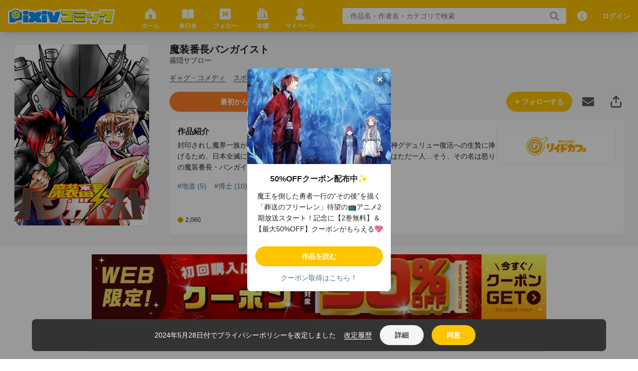

--- FILE ---
content_type: text/html; charset=utf-8
request_url: https://comic.pixiv.net/works/5046
body_size: 3561
content:
<!DOCTYPE html><html><head><meta charSet="utf-8"/><meta name="viewport" content="width=device-width"/><script>
            window.dataLayer = window.dataLayer || [];
            function gtag(){dataLayer.push(arguments);}
            gtag('js', new Date());
            gtag('config', 'G-4BWHLKCEGD');
            gtag('config', 'AW-11052627006');
          </script><script>(function(h,o,u,n,d) {
        h=h[d]=h[d]||{q:[],onReady:function(c){h.q.push(c)}}
        d=o.createElement(u);d.async=1;d.src=n
        n=o.getElementsByTagName(u)[0];n.parentNode.insertBefore(d,n)
      })(window,document,'script','https://www.datadoghq-browser-agent.com/ap1/v4/datadog-logs.js','DD_LOGS')
      window.DD_LOGS.onReady(function() {
          window.DD_LOGS.init({
            clientToken: 'pub33af0faba698bf73a0f2afbe8961894a',
            site: 'datadoghq.com',
            service: 'comic-web',
            env: 'production',
            sessionSampleRate: 1,
          })
        })</script><script>(function() {
            const root = document.documentElement;
            let colorTheme;
            try {
              colorTheme = localStorage.getItem("COLOR_THEME");
            } catch (e) {
              colorTheme = null;
            }
            if (colorTheme === null) {
              root.setAttribute("class", "light");
              return
            }
            const mql = window.matchMedia("(prefers-color-scheme: dark)");
            if (colorTheme !== "system") {
              root.setAttribute("class", colorTheme);
            } else if (mql.matches) {
              root.setAttribute("class", "dark");
            } else {
              root.setAttribute("class", "light");
            }
          })()</script><meta name="google-site-verification" content="TAKasxKWfrxMyKWCG37t6WquzMym1g20FMjPNebU2kw"/><meta name="robots" content="max-image-preview:large"/><meta name="next-head-count" content="7"/><link rel="preload" href="/_next/static/css/ff017fcb501e4459.css" as="style"/><link rel="stylesheet" href="/_next/static/css/ff017fcb501e4459.css" data-n-g=""/><noscript data-n-css=""></noscript><script defer="" nomodule="" src="/_next/static/chunks/polyfills-42372ed130431b0a.js"></script><script src="/_next/static/chunks/webpack-ca073369c21ebf80.js" defer=""></script><script src="/_next/static/chunks/framework-4490836c5619bb8a.js" defer=""></script><script src="/_next/static/chunks/main-36f52f0f710c1059.js" defer=""></script><script src="/_next/static/chunks/pages/_app-80cf01ceace2ea41.js" defer=""></script><script src="/_next/static/chunks/3691-efb06735c2eac8e1.js" defer=""></script><script src="/_next/static/chunks/71603-ea74336d32ba7836.js" defer=""></script><script src="/_next/static/chunks/76916-c3b617fd5ca4ba85.js" defer=""></script><script src="/_next/static/chunks/36269-095ba82f8ef7d65e.js" defer=""></script><script src="/_next/static/chunks/61629-503fbd707ce19416.js" defer=""></script><script src="/_next/static/chunks/55594-8d6024769321b660.js" defer=""></script><script src="/_next/static/chunks/72400-8901469726a1b976.js" defer=""></script><script src="/_next/static/chunks/43534-16d45cd9128f3fc7.js" defer=""></script><script src="/_next/static/chunks/20441-916f1311be5b3694.js" defer=""></script><script src="/_next/static/chunks/87745-dccf0d8c2747a9c4.js" defer=""></script><script src="/_next/static/chunks/11555-b29a20f66eeb0999.js" defer=""></script><script src="/_next/static/chunks/16163-adace19d4ca4bb9f.js" defer=""></script><script src="/_next/static/chunks/31678-aab6d578571fb933.js" defer=""></script><script src="/_next/static/chunks/20792-4fdd3d79a176834f.js" defer=""></script><script src="/_next/static/chunks/68087-12dd150d7115c3d7.js" defer=""></script><script src="/_next/static/chunks/88270-7970533ba19e5b98.js" defer=""></script><script src="/_next/static/chunks/pages/works/%5BworkId%5D-be54fd4801950cf7.js" defer=""></script><script src="/_next/static/gQ_XSgznFvbjWbQZ7NpXf/_buildManifest.js" defer=""></script><script src="/_next/static/gQ_XSgznFvbjWbQZ7NpXf/_ssgManifest.js" defer=""></script></head><body><div id="__next"><div data-overlay-container="true"><div class="fixed left-0 top-0 z-100 w-full bg-background1 shadow-lg"><div class="flex h-[32px] py-8 pl-16 screen4:h-[48px]" id="HeaderContainer" style="background-color:#ffc400"><div class="flex flex-1 flex-row justify-between"><div class="flex flex-row items-center"><span class="mr-8 flex flex-shrink-0 flex-row items-center justify-center"><span class="h-[20px] w-[128px] pr-[2px] screen4:h-[32px] screen4:w-[214px]"><a href="/"><span style="box-sizing:border-box;display:block;overflow:hidden;width:initial;height:initial;background:none;opacity:1;border:0;margin:0;padding:0;position:relative"><span style="box-sizing:border-box;display:block;width:initial;height:initial;background:none;opacity:1;border:0;margin:0;padding:0;padding-top:15.625%"></span><img alt="サービスロゴ" src="[data-uri]" decoding="async" data-nimg="responsive" style="position:absolute;top:0;left:0;bottom:0;right:0;box-sizing:border-box;padding:0;border:none;margin:auto;display:block;width:0;height:0;min-width:100%;max-width:100%;min-height:100%;max-height:100%"/><noscript><img alt="サービスロゴ" loading="lazy" decoding="async" data-nimg="responsive" style="position:absolute;top:0;left:0;bottom:0;right:0;box-sizing:border-box;padding:0;border:none;margin:auto;display:block;width:0;height:0;min-width:100%;max-width:100%;min-height:100%;max-height:100%" sizes="100vw" srcSet="/static/images/logo.svg?w=640 640w, /static/images/logo.svg?w=750 750w, /static/images/logo.svg?w=828 828w, /static/images/logo.svg?w=1080 1080w, /static/images/logo.svg?w=1200 1200w, /static/images/logo.svg?w=1920 1920w, /static/images/logo.svg?w=2048 2048w, /static/images/logo.svg?w=3840 3840w" src="/static/images/logo.svg?w=3840"/></noscript></span></a></span></span><div class="ml-24 mr-40 mt-8 hidden screen4:block"><div class="mx-w-[364px] box-border flex h-[56px] items-center justify-between"><a href="/"><div class="relative flex h-[53px] w-[75px] flex-col items-center justify-center border-0 border-b-[3px] border-solid border-transparent"><span style="box-sizing:border-box;display:inline-block;overflow:hidden;width:initial;height:initial;background:none;opacity:1;border:0;margin:0;padding:0;position:relative;max-width:100%"><span style="box-sizing:border-box;display:block;width:initial;height:initial;background:none;opacity:1;border:0;margin:0;padding:0;max-width:100%"><img style="display:block;max-width:100%;width:initial;height:initial;background:none;opacity:1;border:0;margin:0;padding:0" alt="" aria-hidden="true" src="data:image/svg+xml,%3csvg%20xmlns=%27http://www.w3.org/2000/svg%27%20version=%271.1%27%20width=%2732%27%20height=%2732%27/%3e"/></span><img src="[data-uri]" decoding="async" data-nimg="intrinsic" style="position:absolute;top:0;left:0;bottom:0;right:0;box-sizing:border-box;padding:0;border:none;margin:auto;display:block;width:0;height:0;min-width:100%;max-width:100%;min-height:100%;max-height:100%"/><noscript><img loading="lazy" decoding="async" data-nimg="intrinsic" style="position:absolute;top:0;left:0;bottom:0;right:0;box-sizing:border-box;padding:0;border:none;margin:auto;display:block;width:0;height:0;min-width:100%;max-width:100%;min-height:100%;max-height:100%" srcSet="/static/images/header_nav_home@32px.svg?w=32 1x, /static/images/header_nav_home@32px.svg?w=64 2x" src="/static/images/header_nav_home@32px.svg?w=64"/></noscript></span><span class="mt-[2px] font-bold text-[#FFFAEB] typography-12">ホーム</span></div></a><a href="/store"><div class="relative flex h-[53px] w-[75px] flex-col items-center justify-center border-0 border-b-[3px] border-solid border-transparent"><span style="box-sizing:border-box;display:inline-block;overflow:hidden;width:initial;height:initial;background:none;opacity:1;border:0;margin:0;padding:0;position:relative;max-width:100%"><span style="box-sizing:border-box;display:block;width:initial;height:initial;background:none;opacity:1;border:0;margin:0;padding:0;max-width:100%"><img style="display:block;max-width:100%;width:initial;height:initial;background:none;opacity:1;border:0;margin:0;padding:0" alt="" aria-hidden="true" src="data:image/svg+xml,%3csvg%20xmlns=%27http://www.w3.org/2000/svg%27%20version=%271.1%27%20width=%2732%27%20height=%2732%27/%3e"/></span><img src="[data-uri]" decoding="async" data-nimg="intrinsic" style="position:absolute;top:0;left:0;bottom:0;right:0;box-sizing:border-box;padding:0;border:none;margin:auto;display:block;width:0;height:0;min-width:100%;max-width:100%;min-height:100%;max-height:100%"/><noscript><img loading="lazy" decoding="async" data-nimg="intrinsic" style="position:absolute;top:0;left:0;bottom:0;right:0;box-sizing:border-box;padding:0;border:none;margin:auto;display:block;width:0;height:0;min-width:100%;max-width:100%;min-height:100%;max-height:100%" srcSet="/static/images/header_nav_book@32px.svg?w=32 1x, /static/images/header_nav_book@32px.svg?w=64 2x" src="/static/images/header_nav_book@32px.svg?w=64"/></noscript></span><span class="mt-[2px] font-bold text-[#FFFAEB] typography-12">単行本</span></div></a><a href="/followings"><div class="relative flex h-[53px] w-[75px] flex-col items-center justify-center border-0 border-b-[3px] border-solid border-transparent"><span style="box-sizing:border-box;display:inline-block;overflow:hidden;width:initial;height:initial;background:none;opacity:1;border:0;margin:0;padding:0;position:relative;max-width:100%"><span style="box-sizing:border-box;display:block;width:initial;height:initial;background:none;opacity:1;border:0;margin:0;padding:0;max-width:100%"><img style="display:block;max-width:100%;width:initial;height:initial;background:none;opacity:1;border:0;margin:0;padding:0" alt="" aria-hidden="true" src="data:image/svg+xml,%3csvg%20xmlns=%27http://www.w3.org/2000/svg%27%20version=%271.1%27%20width=%2732%27%20height=%2732%27/%3e"/></span><img src="[data-uri]" decoding="async" data-nimg="intrinsic" style="position:absolute;top:0;left:0;bottom:0;right:0;box-sizing:border-box;padding:0;border:none;margin:auto;display:block;width:0;height:0;min-width:100%;max-width:100%;min-height:100%;max-height:100%"/><noscript><img loading="lazy" decoding="async" data-nimg="intrinsic" style="position:absolute;top:0;left:0;bottom:0;right:0;box-sizing:border-box;padding:0;border:none;margin:auto;display:block;width:0;height:0;min-width:100%;max-width:100%;min-height:100%;max-height:100%" srcSet="/static/images/header_nav_following@32px.svg?w=32 1x, /static/images/header_nav_following@32px.svg?w=64 2x" src="/static/images/header_nav_following@32px.svg?w=64"/></noscript></span><span class="mt-[2px] font-bold text-[#FFFAEB] typography-12">フォロー</span></div></a><a href="/store/bookshelf"><div class="relative flex h-[53px] w-[75px] flex-col items-center justify-center border-0 border-b-[3px] border-solid border-transparent"><span style="box-sizing:border-box;display:inline-block;overflow:hidden;width:initial;height:initial;background:none;opacity:1;border:0;margin:0;padding:0;position:relative;max-width:100%"><span style="box-sizing:border-box;display:block;width:initial;height:initial;background:none;opacity:1;border:0;margin:0;padding:0;max-width:100%"><img style="display:block;max-width:100%;width:initial;height:initial;background:none;opacity:1;border:0;margin:0;padding:0" alt="" aria-hidden="true" src="data:image/svg+xml,%3csvg%20xmlns=%27http://www.w3.org/2000/svg%27%20version=%271.1%27%20width=%2732%27%20height=%2732%27/%3e"/></span><img src="[data-uri]" decoding="async" data-nimg="intrinsic" style="position:absolute;top:0;left:0;bottom:0;right:0;box-sizing:border-box;padding:0;border:none;margin:auto;display:block;width:0;height:0;min-width:100%;max-width:100%;min-height:100%;max-height:100%"/><noscript><img loading="lazy" decoding="async" data-nimg="intrinsic" style="position:absolute;top:0;left:0;bottom:0;right:0;box-sizing:border-box;padding:0;border:none;margin:auto;display:block;width:0;height:0;min-width:100%;max-width:100%;min-height:100%;max-height:100%" srcSet="/static/images/header_nav_bookshelf@32px.svg?w=32 1x, /static/images/header_nav_bookshelf@32px.svg?w=64 2x" src="/static/images/header_nav_bookshelf@32px.svg?w=64"/></noscript></span><span class="mt-[2px] font-bold text-[#FFFAEB] typography-12">本棚</span></div></a><a href="/mypage"><div class="relative flex h-[53px] w-[75px] flex-col items-center justify-center border-0 border-b-[3px] border-solid border-transparent"><span style="box-sizing:border-box;display:inline-block;overflow:hidden;width:initial;height:initial;background:none;opacity:1;border:0;margin:0;padding:0;position:relative;max-width:100%"><span style="box-sizing:border-box;display:block;width:initial;height:initial;background:none;opacity:1;border:0;margin:0;padding:0;max-width:100%"><img style="display:block;max-width:100%;width:initial;height:initial;background:none;opacity:1;border:0;margin:0;padding:0" alt="" aria-hidden="true" src="data:image/svg+xml,%3csvg%20xmlns=%27http://www.w3.org/2000/svg%27%20version=%271.1%27%20width=%2732%27%20height=%2732%27/%3e"/></span><img src="[data-uri]" decoding="async" data-nimg="intrinsic" style="position:absolute;top:0;left:0;bottom:0;right:0;box-sizing:border-box;padding:0;border:none;margin:auto;display:block;width:0;height:0;min-width:100%;max-width:100%;min-height:100%;max-height:100%"/><noscript><img loading="lazy" decoding="async" data-nimg="intrinsic" style="position:absolute;top:0;left:0;bottom:0;right:0;box-sizing:border-box;padding:0;border:none;margin:auto;display:block;width:0;height:0;min-width:100%;max-width:100%;min-height:100%;max-height:100%" srcSet="/static/images/header_nav_mypage@32px.svg?w=32 1x, /static/images/header_nav_mypage@32px.svg?w=64 2x" src="/static/images/header_nav_mypage@32px.svg?w=64"/></noscript></span><span class="mt-[2px] font-bold text-[#FFFAEB] typography-12">マイページ</span></div></a></div></div></div><div class="mr-16 flex flex-1 justify-end"><div class="flex items-center justify-center screen4:hidden"><div class="relative"><a href="/campaign_notices"><div class="relative mr-8 flex h-[32px] w-[32px] cursor-pointer items-center justify-center"><span style="box-sizing:border-box;display:inline-block;overflow:hidden;width:initial;height:initial;background:none;opacity:1;border:0;margin:0;padding:0;position:relative;max-width:100%"><span style="box-sizing:border-box;display:block;width:initial;height:initial;background:none;opacity:1;border:0;margin:0;padding:0;max-width:100%"><img style="display:block;max-width:100%;width:initial;height:initial;background:none;opacity:1;border:0;margin:0;padding:0" alt="" aria-hidden="true" src="data:image/svg+xml,%3csvg%20xmlns=%27http://www.w3.org/2000/svg%27%20version=%271.1%27%20width=%2724%27%20height=%2724%27/%3e"/></span><img src="[data-uri]" decoding="async" data-nimg="intrinsic" style="position:absolute;top:0;left:0;bottom:0;right:0;box-sizing:border-box;padding:0;border:none;margin:auto;display:block;width:0;height:0;min-width:100%;max-width:100%;min-height:100%;max-height:100%"/><noscript><img loading="lazy" decoding="async" data-nimg="intrinsic" style="position:absolute;top:0;left:0;bottom:0;right:0;box-sizing:border-box;padding:0;border:none;margin:auto;display:block;width:0;height:0;min-width:100%;max-width:100%;min-height:100%;max-height:100%" srcSet="/static/images/notification_white@24px.svg?w=32 1x, /static/images/notification_white@24px.svg?w=48 2x" src="/static/images/notification_white@24px.svg?w=48"/></noscript></span></div></a></div><div class="mr-8 h-[32px] w-[32px] cursor-pointer"><span style="box-sizing:border-box;display:inline-block;overflow:hidden;width:initial;height:initial;background:none;opacity:1;border:0;margin:0;padding:0;position:relative;max-width:100%"><span style="box-sizing:border-box;display:block;width:initial;height:initial;background:none;opacity:1;border:0;margin:0;padding:0;max-width:100%"><img style="display:block;max-width:100%;width:initial;height:initial;background:none;opacity:1;border:0;margin:0;padding:0" alt="" aria-hidden="true" src="data:image/svg+xml,%3csvg%20xmlns=%27http://www.w3.org/2000/svg%27%20version=%271.1%27%20width=%2732%27%20height=%2732%27/%3e"/></span><img src="[data-uri]" decoding="async" data-nimg="intrinsic" style="position:absolute;top:0;left:0;bottom:0;right:0;box-sizing:border-box;padding:0;border:none;margin:auto;display:block;width:0;height:0;min-width:100%;max-width:100%;min-height:100%;max-height:100%"/><noscript><img loading="lazy" decoding="async" data-nimg="intrinsic" style="position:absolute;top:0;left:0;bottom:0;right:0;box-sizing:border-box;padding:0;border:none;margin:auto;display:block;width:0;height:0;min-width:100%;max-width:100%;min-height:100%;max-height:100%" srcSet="/static/images/info@32px.svg?w=32 1x, /static/images/info@32px.svg?w=64 2x" src="/static/images/info@32px.svg?w=64"/></noscript></span></div></div><div class="mr-40 hidden w-full min-w-[320px] max-w-[554px] flex-grow items-center screen4:block"><div class="relative"><div class="relative p-8"><input type="text" placeholder="作品名・作者名・カテゴリで検索" class="h-[32px] w-full rounded-4 border-0 px-16 py-0 text-text1 outline-[0] typography-14 dark:text-surface1" value=""/><div class="absolute right-[-12px] top-[12px]"><span style="box-sizing:border-box;display:inline-block;overflow:hidden;width:initial;height:initial;background:none;opacity:1;border:0;margin:0;padding:0;position:relative;max-width:100%"><span style="box-sizing:border-box;display:block;width:initial;height:initial;background:none;opacity:1;border:0;margin:0;padding:0;max-width:100%"><img style="display:block;max-width:100%;width:initial;height:initial;background:none;opacity:1;border:0;margin:0;padding:0" alt="" aria-hidden="true" src="data:image/svg+xml,%3csvg%20xmlns=%27http://www.w3.org/2000/svg%27%20version=%271.1%27%20width=%2724%27%20height=%2724%27/%3e"/></span><img src="[data-uri]" decoding="async" data-nimg="intrinsic" style="position:absolute;top:0;left:0;bottom:0;right:0;box-sizing:border-box;padding:0;border:none;margin:auto;display:block;width:0;height:0;min-width:100%;max-width:100%;min-height:100%;max-height:100%"/><noscript><img loading="lazy" decoding="async" data-nimg="intrinsic" style="position:absolute;top:0;left:0;bottom:0;right:0;box-sizing:border-box;padding:0;border:none;margin:auto;display:block;width:0;height:0;min-width:100%;max-width:100%;min-height:100%;max-height:100%" srcSet="/static/images/search_gray@24px.svg?w=32 1x, /static/images/search_gray@24px.svg?w=48 2x" src="/static/images/search_gray@24px.svg?w=48"/></noscript></span></div></div><div class="fixed left-0 h-screen w-screen pointer-events-none" style="top:0"><div class="duration absolute left-0 top-0 z-100 h-full w-full bg-surface4 transition ease-linear opacity-0"></div></div><div class="duration absolute z-300 max-h-[calc(90vh-66px)] w-full max-w-[538px] overflow-scroll rounded-8 bg-background1 p-16 transition-opacity ease-linear pointer-events-none opacity-0" style="top:66px;right:-24px"><div class="text-center"><div><img src="/static/images/loading-animation.gif" style="width:120px;height:120px"/></div><div><span class="text-sm text-text3">読み込み中…</span></div></div></div></div></div><a href="/search/cover"><div class="flex h-[32px] w-[32px] items-center justify-center screen4:hidden"><span style="box-sizing:border-box;display:inline-block;overflow:hidden;width:initial;height:initial;background:none;opacity:1;border:0;margin:0;padding:0;position:relative;max-width:100%"><span style="box-sizing:border-box;display:block;width:initial;height:initial;background:none;opacity:1;border:0;margin:0;padding:0;max-width:100%"><img style="display:block;max-width:100%;width:initial;height:initial;background:none;opacity:1;border:0;margin:0;padding:0" alt="" aria-hidden="true" src="data:image/svg+xml,%3csvg%20xmlns=%27http://www.w3.org/2000/svg%27%20version=%271.1%27%20width=%2724%27%20height=%2724%27/%3e"/></span><img src="[data-uri]" decoding="async" data-nimg="intrinsic" style="position:absolute;top:0;left:0;bottom:0;right:0;box-sizing:border-box;padding:0;border:none;margin:auto;display:block;width:0;height:0;min-width:100%;max-width:100%;min-height:100%;max-height:100%"/><noscript><img loading="lazy" decoding="async" data-nimg="intrinsic" style="position:absolute;top:0;left:0;bottom:0;right:0;box-sizing:border-box;padding:0;border:none;margin:auto;display:block;width:0;height:0;min-width:100%;max-width:100%;min-height:100%;max-height:100%" srcSet="/static/images/search@24px.svg?w=32 1x, /static/images/search@24px.svg?w=48 2x" src="/static/images/search@24px.svg?w=48"/></noscript></span></div></a><div class="hidden items-center justify-center screen4:flex"><div class="relative"><a href="/campaign_notices"><div class="relative mr-8 flex h-[32px] w-[32px] cursor-pointer items-center justify-center"><span style="box-sizing:border-box;display:inline-block;overflow:hidden;width:initial;height:initial;background:none;opacity:1;border:0;margin:0;padding:0;position:relative;max-width:100%"><span style="box-sizing:border-box;display:block;width:initial;height:initial;background:none;opacity:1;border:0;margin:0;padding:0;max-width:100%"><img style="display:block;max-width:100%;width:initial;height:initial;background:none;opacity:1;border:0;margin:0;padding:0" alt="" aria-hidden="true" src="data:image/svg+xml,%3csvg%20xmlns=%27http://www.w3.org/2000/svg%27%20version=%271.1%27%20width=%2724%27%20height=%2724%27/%3e"/></span><img src="[data-uri]" decoding="async" data-nimg="intrinsic" style="position:absolute;top:0;left:0;bottom:0;right:0;box-sizing:border-box;padding:0;border:none;margin:auto;display:block;width:0;height:0;min-width:100%;max-width:100%;min-height:100%;max-height:100%"/><noscript><img loading="lazy" decoding="async" data-nimg="intrinsic" style="position:absolute;top:0;left:0;bottom:0;right:0;box-sizing:border-box;padding:0;border:none;margin:auto;display:block;width:0;height:0;min-width:100%;max-width:100%;min-height:100%;max-height:100%" srcSet="/static/images/notification_white@24px.svg?w=32 1x, /static/images/notification_white@24px.svg?w=48 2x" src="/static/images/notification_white@24px.svg?w=48"/></noscript></span></div></a></div><div class="mr-8 h-[32px] w-[32px] cursor-pointer"><span style="box-sizing:border-box;display:inline-block;overflow:hidden;width:initial;height:initial;background:none;opacity:1;border:0;margin:0;padding:0;position:relative;max-width:100%"><span style="box-sizing:border-box;display:block;width:initial;height:initial;background:none;opacity:1;border:0;margin:0;padding:0;max-width:100%"><img style="display:block;max-width:100%;width:initial;height:initial;background:none;opacity:1;border:0;margin:0;padding:0" alt="" aria-hidden="true" src="data:image/svg+xml,%3csvg%20xmlns=%27http://www.w3.org/2000/svg%27%20version=%271.1%27%20width=%2732%27%20height=%2732%27/%3e"/></span><img src="[data-uri]" decoding="async" data-nimg="intrinsic" style="position:absolute;top:0;left:0;bottom:0;right:0;box-sizing:border-box;padding:0;border:none;margin:auto;display:block;width:0;height:0;min-width:100%;max-width:100%;min-height:100%;max-height:100%"/><noscript><img loading="lazy" decoding="async" data-nimg="intrinsic" style="position:absolute;top:0;left:0;bottom:0;right:0;box-sizing:border-box;padding:0;border:none;margin:auto;display:block;width:0;height:0;min-width:100%;max-width:100%;min-height:100%;max-height:100%" srcSet="/static/images/info@32px.svg?w=32 1x, /static/images/info@32px.svg?w=64 2x" src="/static/images/info@32px.svg?w=64"/></noscript></span></div></div></div></div></div></div><div class="overflow-x-hidden mt-[48px] screen4:mt-64" style="padding-bottom:56px"><div class="text-center"><div><img src="/static/images/loading-animation.gif" style="width:120px;height:120px"/></div><div><span class="text-sm text-text3">読み込み中…</span></div></div></div><div class="fixed bottom-0 z-100 w-full" style="bottom:env(safe-area-inset-bottom)"><div class="screen4:hidden"><div class="box-border flex h-[56px] w-full items-center justify-between border-0 border-t border-solid border-border bg-background1 px-16 pb-[10px]"><a href="/"><div class="relative flex h-[52px] w-[52px] flex-col items-center justify-center"><span style="box-sizing:border-box;display:inline-block;overflow:hidden;width:initial;height:initial;background:none;opacity:1;border:0;margin:0;padding:0;position:relative;max-width:100%"><span style="box-sizing:border-box;display:block;width:initial;height:initial;background:none;opacity:1;border:0;margin:0;padding:0;max-width:100%"><img style="display:block;max-width:100%;width:initial;height:initial;background:none;opacity:1;border:0;margin:0;padding:0" alt="" aria-hidden="true" src="data:image/svg+xml,%3csvg%20xmlns=%27http://www.w3.org/2000/svg%27%20version=%271.1%27%20width=%2732%27%20height=%2732%27/%3e"/></span><img src="[data-uri]" decoding="async" data-nimg="intrinsic" style="position:absolute;top:0;left:0;bottom:0;right:0;box-sizing:border-box;padding:0;border:none;margin:auto;display:block;width:0;height:0;min-width:100%;max-width:100%;min-height:100%;max-height:100%"/><noscript><img loading="lazy" decoding="async" data-nimg="intrinsic" style="position:absolute;top:0;left:0;bottom:0;right:0;box-sizing:border-box;padding:0;border:none;margin:auto;display:block;width:0;height:0;min-width:100%;max-width:100%;min-height:100%;max-height:100%" srcSet="/static/images/footer_nav_home@32px.svg?w=32 1x, /static/images/footer_nav_home@32px.svg?w=64 2x" src="/static/images/footer_nav_home@32px.svg?w=64"/></noscript></span><span class="mt-[2px] text-xxs font-bold text-text3">ホーム</span></div></a><a href="/store"><div class="relative flex h-[52px] w-[52px] flex-col items-center justify-center"><span style="box-sizing:border-box;display:inline-block;overflow:hidden;width:initial;height:initial;background:none;opacity:1;border:0;margin:0;padding:0;position:relative;max-width:100%"><span style="box-sizing:border-box;display:block;width:initial;height:initial;background:none;opacity:1;border:0;margin:0;padding:0;max-width:100%"><img style="display:block;max-width:100%;width:initial;height:initial;background:none;opacity:1;border:0;margin:0;padding:0" alt="" aria-hidden="true" src="data:image/svg+xml,%3csvg%20xmlns=%27http://www.w3.org/2000/svg%27%20version=%271.1%27%20width=%2732%27%20height=%2732%27/%3e"/></span><img src="[data-uri]" decoding="async" data-nimg="intrinsic" style="position:absolute;top:0;left:0;bottom:0;right:0;box-sizing:border-box;padding:0;border:none;margin:auto;display:block;width:0;height:0;min-width:100%;max-width:100%;min-height:100%;max-height:100%"/><noscript><img loading="lazy" decoding="async" data-nimg="intrinsic" style="position:absolute;top:0;left:0;bottom:0;right:0;box-sizing:border-box;padding:0;border:none;margin:auto;display:block;width:0;height:0;min-width:100%;max-width:100%;min-height:100%;max-height:100%" srcSet="/static/images/footer_nav_book@32px.svg?w=32 1x, /static/images/footer_nav_book@32px.svg?w=64 2x" src="/static/images/footer_nav_book@32px.svg?w=64"/></noscript></span><span class="mt-[2px] text-xxs font-bold text-text3">単行本</span></div></a><a href="/followings"><div class="relative flex h-[52px] w-[52px] flex-col items-center justify-center"><span style="box-sizing:border-box;display:inline-block;overflow:hidden;width:initial;height:initial;background:none;opacity:1;border:0;margin:0;padding:0;position:relative;max-width:100%"><span style="box-sizing:border-box;display:block;width:initial;height:initial;background:none;opacity:1;border:0;margin:0;padding:0;max-width:100%"><img style="display:block;max-width:100%;width:initial;height:initial;background:none;opacity:1;border:0;margin:0;padding:0" alt="" aria-hidden="true" src="data:image/svg+xml,%3csvg%20xmlns=%27http://www.w3.org/2000/svg%27%20version=%271.1%27%20width=%2732%27%20height=%2732%27/%3e"/></span><img src="[data-uri]" decoding="async" data-nimg="intrinsic" style="position:absolute;top:0;left:0;bottom:0;right:0;box-sizing:border-box;padding:0;border:none;margin:auto;display:block;width:0;height:0;min-width:100%;max-width:100%;min-height:100%;max-height:100%"/><noscript><img loading="lazy" decoding="async" data-nimg="intrinsic" style="position:absolute;top:0;left:0;bottom:0;right:0;box-sizing:border-box;padding:0;border:none;margin:auto;display:block;width:0;height:0;min-width:100%;max-width:100%;min-height:100%;max-height:100%" srcSet="/static/images/footer_nav_following@32px.svg?w=32 1x, /static/images/footer_nav_following@32px.svg?w=64 2x" src="/static/images/footer_nav_following@32px.svg?w=64"/></noscript></span><span class="mt-[2px] text-xxs font-bold text-text3">フォロー</span></div></a><a href="/store/bookshelf"><div class="relative flex h-[52px] w-[52px] flex-col items-center justify-center"><span style="box-sizing:border-box;display:inline-block;overflow:hidden;width:initial;height:initial;background:none;opacity:1;border:0;margin:0;padding:0;position:relative;max-width:100%"><span style="box-sizing:border-box;display:block;width:initial;height:initial;background:none;opacity:1;border:0;margin:0;padding:0;max-width:100%"><img style="display:block;max-width:100%;width:initial;height:initial;background:none;opacity:1;border:0;margin:0;padding:0" alt="" aria-hidden="true" src="data:image/svg+xml,%3csvg%20xmlns=%27http://www.w3.org/2000/svg%27%20version=%271.1%27%20width=%2732%27%20height=%2732%27/%3e"/></span><img src="[data-uri]" decoding="async" data-nimg="intrinsic" style="position:absolute;top:0;left:0;bottom:0;right:0;box-sizing:border-box;padding:0;border:none;margin:auto;display:block;width:0;height:0;min-width:100%;max-width:100%;min-height:100%;max-height:100%"/><noscript><img loading="lazy" decoding="async" data-nimg="intrinsic" style="position:absolute;top:0;left:0;bottom:0;right:0;box-sizing:border-box;padding:0;border:none;margin:auto;display:block;width:0;height:0;min-width:100%;max-width:100%;min-height:100%;max-height:100%" srcSet="/static/images/footer_nav_bookshelf@32px.svg?w=32 1x, /static/images/footer_nav_bookshelf@32px.svg?w=64 2x" src="/static/images/footer_nav_bookshelf@32px.svg?w=64"/></noscript></span><span class="mt-[2px] text-xxs font-bold text-text3">本棚</span></div></a><a href="/mypage"><div class="relative flex h-[52px] w-[52px] flex-col items-center justify-center"><span style="box-sizing:border-box;display:inline-block;overflow:hidden;width:initial;height:initial;background:none;opacity:1;border:0;margin:0;padding:0;position:relative;max-width:100%"><span style="box-sizing:border-box;display:block;width:initial;height:initial;background:none;opacity:1;border:0;margin:0;padding:0;max-width:100%"><img style="display:block;max-width:100%;width:initial;height:initial;background:none;opacity:1;border:0;margin:0;padding:0" alt="" aria-hidden="true" src="data:image/svg+xml,%3csvg%20xmlns=%27http://www.w3.org/2000/svg%27%20version=%271.1%27%20width=%2732%27%20height=%2732%27/%3e"/></span><img src="[data-uri]" decoding="async" data-nimg="intrinsic" style="position:absolute;top:0;left:0;bottom:0;right:0;box-sizing:border-box;padding:0;border:none;margin:auto;display:block;width:0;height:0;min-width:100%;max-width:100%;min-height:100%;max-height:100%"/><noscript><img loading="lazy" decoding="async" data-nimg="intrinsic" style="position:absolute;top:0;left:0;bottom:0;right:0;box-sizing:border-box;padding:0;border:none;margin:auto;display:block;width:0;height:0;min-width:100%;max-width:100%;min-height:100%;max-height:100%" srcSet="/static/images/footer_nav_mypage@32px.svg?w=32 1x, /static/images/footer_nav_mypage@32px.svg?w=64 2x" src="/static/images/footer_nav_mypage@32px.svg?w=64"/></noscript></span><span class="mt-[2px] text-xxs font-bold text-text3">マイページ</span></div></a></div></div><div class="fixed bottom-0 z-100 w-full bg-background1" style="height:env(safe-area-inset-bottom)"></div></div></div></div><script id="__NEXT_DATA__" type="application/json">{"props":{"pageProps":{},"__N_SSP":true},"page":"/works/[workId]","query":{"workId":"5046"},"buildId":"gQ_XSgznFvbjWbQZ7NpXf","isFallback":false,"isExperimentalCompile":false,"gssp":true,"scriptLoader":[]}</script><script>(function(){function c(){var b=a.contentDocument||a.contentWindow.document;if(b){var d=b.createElement('script');d.innerHTML="window.__CF$cv$params={r:'9c1ee3a79c5ac20a',t:'MTc2OTA4MzIwOS4wMDAwMDA='};var a=document.createElement('script');a.nonce='';a.src='/cdn-cgi/challenge-platform/scripts/jsd/main.js';document.getElementsByTagName('head')[0].appendChild(a);";b.getElementsByTagName('head')[0].appendChild(d)}}if(document.body){var a=document.createElement('iframe');a.height=1;a.width=1;a.style.position='absolute';a.style.top=0;a.style.left=0;a.style.border='none';a.style.visibility='hidden';document.body.appendChild(a);if('loading'!==document.readyState)c();else if(window.addEventListener)document.addEventListener('DOMContentLoaded',c);else{var e=document.onreadystatechange||function(){};document.onreadystatechange=function(b){e(b);'loading'!==document.readyState&&(document.onreadystatechange=e,c())}}}})();</script></body></html>

--- FILE ---
content_type: application/javascript; charset=UTF-8
request_url: https://comic.pixiv.net/_next/static/chunks/68087-12dd150d7115c3d7.js
body_size: 3290
content:
"use strict";(self.webpackChunk_N_E=self.webpackChunk_N_E||[]).push([[68087],{11675:function(e,t,r){r.d(t,{P:function(){return s}});var a=r(11527),n=r(4814);let o=()=>(0,a.jsxs)("div",{className:"absolute right-[100px] hidden items-center screen4:flex",children:[(0,a.jsx)("div",{className:"mx-auto h-0 w-[0px] border-y-4 border-r-4 border-solid border-transparent border-r-pixiv-primary"}),(0,a.jsx)("div",{className:"rounded-8 bg-pixiv-primary p-8 font-bold text-white typography-12",children:"今だけ無料！"})]}),l=()=>(0,a.jsxs)("div",{className:"absolute top-[-20px] screen4:hidden",children:[(0,a.jsx)("div",{className:"rounded-8 bg-pixiv-primary p-8 font-bold text-white typography-12",children:"今だけ無料！"}),(0,a.jsx)("div",{className:"mx-auto h-0 w-[0px] border-x-8 border-t-4 border-solid border-transparent border-t-pixiv-primary"})]}),i=e=>{let{isSelected:t,onClick:r,children:i,isShowFreeVariantsPopup:s=!1}=e;return(0,a.jsxs)("div",{className:(0,n.Z)("box-border flex h-[48px] w-auto flex-1 cursor-pointer items-center justify-center px-16 py-[10px] typography-14",t&&"border-0 border-b-4 border-solid border-brand-primary-50 font-bold text-text1",!t&&"text-text2"),onClick:r,children:[i,s&&(0,a.jsxs)(a.Fragment,{children:[(0,a.jsx)(o,{}),(0,a.jsx)(l,{})]})]})},s=e=>{let{isSelectedVariantsTab:t,isShowVariantsTab:r,episodesTabOnClick:n,variantsTabOnClick:o,isShowFreeVariantsPopup:l}=e;return(0,a.jsxs)(a.Fragment,{children:[(0,a.jsx)("div",{className:"h-8 bg-background2 screen4:hidden"}),r?(0,a.jsxs)("div",{className:"relative border-0 border-b border-solid border-border",children:[(0,a.jsx)("div",{className:"absolute inset-0 z-[-1] box-border"}),(0,a.jsxs)("div",{className:"flex flex-row",children:[(0,a.jsx)(i,{isSelected:!t,onClick:n,children:"エピソード"}),(0,a.jsx)(i,{isSelected:t,onClick:o,isShowFreeVariantsPopup:l,children:"単行本"})]})]}):null]})}},25199:function(e,t,r){r.d(t,{Ac:function(){return f},PL:function(){return b},VV:function(){return h},X:function(){return _},bf:function(){return p},tx:function(){return m}});var a=r(11527),n=r(41821),o=r(96662),l=r(66097),i=r(79560),s=r(50959),d=r(28104),c=r(7306);let u=e=>{let{zoneId:t,size:{width:r,height:u},ng:x}=e,{isShowAd:p,k:m}=(0,d.SE)(),{isDarkMode:f}=(0,c.M)(),b=(0,i.useRouter)(),h=(0,s.useMemo)(()=>window.location.href,[b]);return p?(0,a.jsx)("div",{className:"m-auto",style:{width:r},children:(0,a.jsx)(n.l,{defaultHeight:u,defaultWidth:r,isMobile:!0,pixonUrl:(0,o.X)({zoneId:t,ng:null!=x?x:"w",referer:h,k:m.length>0&&!l.$.isTargetingAdsOptedOut()?m:void 0}),kind:t,sizingMethod:"fixed",siteTheme:f?"dark":"light"})}):null},x={width:300,height:250},p=e=>{let{ng:t}=e;return(0,a.jsx)(u,{zoneId:"comic_sp_rectangle",size:x,ng:t})},m=e=>{let{ng:t}=e;return(0,a.jsx)(u,{zoneId:"comic_sp_rectangle_before_read",size:x,ng:t})},f=e=>{let{ng:t}=e;return(0,a.jsx)(u,{zoneId:"comic_sp_works_rectangle",size:x,ng:t})},b=e=>{let{ng:t}=e;return(0,a.jsx)(u,{zoneId:"comic_sp_rectangle_recent_updates",size:{width:375,height:363},ng:t})},h=e=>{let{ng:t}=e;return(0,a.jsx)(u,{zoneId:"comic_pc_rectangle_before_read",size:{width:600,height:250},ng:t})},_=e=>{let{ng:t}=e;return(0,a.jsx)(u,{zoneId:"comic_sp_rectangle_gatling",size:x,ng:t})}},49424:function(e,t,r){r.d(t,{s:function(){return s}});var a=r(11527),n=r(6673),o=r(14182),l=r(30912),i=r(82137);let s=e=>{let{workId:t}=e,r=(0,i.Z)({area_id:t,area_name:"official_work_header",item_id:t});return(0,a.jsx)(d,{onClick:r,workId:t})},d=e=>{let{workId:t,onClick:r}=e;return(0,a.jsxs)(a.Fragment,{children:[(0,a.jsx)("div",{className:"h-[32px] cursor-pointer",onClick:r,children:(0,a.jsx)(l.J,{name:l.u.MESSAGE_LARGE,applyDarkMode:!0})}),(0,a.jsx)(o.r,{workId:t}),(0,a.jsx)(n.l,{})]})}},6673:function(e,t,r){r.d(t,{l:function(){return d}});var a=r(11527),n=r(4814),o=r(50959),l=r(12588),i=r(8638),s=r(27833);let d=()=>{let{isOpenFeedbackCompletedModal:e,dispatch:t}=(0,i.Rk)(),r=(0,o.useCallback)(()=>{t(i.je.CloseFeedbackCompletedModal)},[t]);return(0,a.jsx)(c,{isShow:e,onClick:r})},c=e=>{let{isShow:t=!1,onClick:r}=e;return t?(0,a.jsx)(l.P,{children:(0,a.jsx)("div",{className:"relative rounded-8 bg-surface1 text-text1",children:(0,a.jsxs)("div",{className:"px-16 pb-16 pt-[48px] text-center",children:[(0,a.jsx)("div",{className:"bg-[#d4faf2] px-0 py-[32px] text-center",children:(0,a.jsx)("img",{src:"/static/images/send_complete.svg"})}),(0,a.jsx)("div",{className:"mx-0 mb-8 mt-16",children:(0,a.jsx)("span",{className:"font-bold typography-20",children:"送信完了！"})}),(0,a.jsx)("div",{children:(0,a.jsx)("span",{className:"typography-14",children:"ファンレターを送信しました"})}),(0,a.jsx)("div",{children:(0,a.jsx)("span",{className:"typography-14",children:"引き続きpixivコミックをお楽しみください"})}),(0,a.jsx)("div",{className:"p-16",children:(0,a.jsx)("div",{className:(0,n.Z)(s.jE,"bg-[#38e0bc] text-white"),onClick:r,children:"OK"})})]})})}):null}},14182:function(e,t,r){r.d(t,{r:function(){return p}});var a=r(11527),n=r(50959),o=r(37951),l=r(30912),i=r(12588),s=r(90008),d=r(70510),c=r(8638),u=r(28104),x=r(51330);let p=e=>{let{workId:t}=e,r=(0,x.C)(),[o,l]=(0,n.useState)(""),{isOpenFeedbackModal:i,dispatch:s}=(0,c.Rk)(),d=(0,n.useCallback)(e=>l(e.currentTarget.value),[]),u=(0,n.useCallback)(()=>{s(c.je.CloseFeedbackModal)},[s]);return r?(0,a.jsx)(f,{isShow:i,workId:t,text:o,onChange:d,onClose:u}):(0,a.jsx)(m,{isShow:i,workId:t,text:o,onChange:d,onClose:u})},m=e=>{let{text:t,workId:r,onClose:l,...i}=e,{user:s}=(0,u.SE)(),{dispatch:d}=(0,c.Rk)(),{mutate:x}=(0,o.mUY)(),p=(0,n.useCallback)(()=>{if(null===s){alert("ファンレターを送るにはログインが必要です");return}if(0!==t.length)try{x({pathParams:{workId:r},body:{body:t}},{onSuccess:e=>{e.success&&(l(),d(c.je.OpenFeedbackCompletedModal))}})}catch(e){alert("送信に失敗しました")}},[t,s,r]);return(0,a.jsx)(b,{text:t,onClose:l,onSubmit:p,...i})},f=e=>{let{text:t,workId:r,onClose:l,...i}=e,{user:s}=(0,u.SE)(),{dispatch:d}=(0,c.Rk)(),{mutate:x}=(0,o.lNP)(),p=(0,n.useCallback)(()=>{if(null===s){alert("ファンレターを送るにはログインが必要です");return}if(0!==t.length)try{x({pathParams:{workId:r},body:{body:t}},{onSuccess:e=>{e.success&&(l(),d(c.je.OpenFeedbackCompletedModal))}})}catch(e){alert("送信に失敗しました")}},[t,s,r]);return(0,a.jsx)(b,{text:t,onClose:l,onSubmit:p,...i})},b=e=>{let{text:t,isShow:r=!1,onChange:n,onSubmit:o,onClose:c}=e;return r?(0,a.jsx)(i.P,{children:(0,a.jsxs)("div",{className:"relative rounded-8 bg-surface1 text-text1",children:[(0,a.jsx)("div",{className:"absolute left-0 top-0 mt-8 w-full text-center font-bold typography-14 preserve-half-leading",children:"ファンレターを送る"}),(0,a.jsx)("div",{className:"absolute right-0 top-8 h-[36px] w-[36px] cursor-pointer",onClick:c,children:(0,a.jsx)(l.J,{name:l.u.CLOSE_BLACK})}),(0,a.jsx)("div",{className:"px-16 pb-16 pt-[48px]",children:(0,a.jsx)(d.g,{value:t,onChange:n,"data-testid":"FeedbackModal__textarea",placeholder:"作者へのファンレターをお書きください"})}),(0,a.jsx)("div",{className:"ml-auto w-88 pb-16 pr-16",children:(0,a.jsx)(s.z,{onClick:o,"data-testid":"FeedbackModal__submit",children:"送信"})})]})}):null}},12588:function(e,t,r){r.d(t,{P:function(){return n}});var a=r(11527);let n=e=>{let{children:t}=e;return(0,a.jsx)("div",{className:"fixed left-0 top-0 z-300 flex h-screen w-screen flex-col justify-center bg-black bg-opacity-40",children:(0,a.jsx)("div",{className:"mx-auto my-0 w-[90%] max-w-[600px]",children:t})})}},71819:function(e,t,r){r.d(t,{e:function(){return h}});var a=r(11527),n=r(50959),o=r(37951),l=r(30912),i=r(90008),s=r(27120),d=r(28104),c=r(12263),u=r(66639),x=r(34015),p=r(88059),m=r(12214),f=r(51330),b=r(7433);let h=e=>(0,f.C)()?(0,a.jsx)(g,{...e}):(0,a.jsx)(_,{...e}),_=e=>{let{workId:t,initialIsFollowing:r,areaName:l="official_work_header",isTextVerb:i,size:x,openBoostSection:f,omitAreaId:h,..._}=e,[g,j]=(0,n.useState)(r),{status:v}=(0,d.SE)(),w=(0,u.O)(),y=(0,m.z)(t),{dispatch:C}=(0,s.vR)(),{mutate:S,isLoading:N}=(0,o.I64)(),{mutate:F,isLoading:M}=(0,o.td$)(),z=(0,p.g)(),I=(0,n.useCallback)(()=>{if((0,b.V4)({click_name:"follow_official_work",item_id:t.toString(),area_name:l,...h?{}:{area_id:t.toString()}}),v!==c.J.LoggedIn){C({type:"needLogin",payload:{fa:{item_id:t.toString(),area_name:"".concat(l,"_follow"),area_id:t.toString()}}});return}g&&!N&&S({pathParams:{workId:t.toString()}},{onSuccess:()=>{j(!1),w(),z(),y(!1),(0,b.V4)({click_name:"remove_official_work",item_id:t.toString(),area_name:l}),(0,b.fv)({type:"remove_official_work",item_id:t.toString(),button_type:l})},onError:()=>{alert("フォローの解除に失敗しました")}}),g||M||F({pathParams:{workIds:t.toString()}},{onSuccess:()=>{j(!0),w(),z(),y(!0),(0,b.V4)({click_name:"add_official_work",item_id:t.toString(),area_name:l}),(0,b.ZN)({type:"add_official_work",item_id:t.toString(),button_type:l}),(0,b._5)(),f&&f()},onError:()=>{alert("フォローに失敗しました")}})},[g,v,t,w,F,S,M,N,l,C,f,y]);return(0,n.useEffect)(()=>{j(r)},[r]),(0,a.jsx)(k,{isFollowing:g,onClick:I,isTextVerb:i,size:x,..._})},g=e=>{let{workId:t,initialIsFollowing:r,areaName:l="novel_official_work_header",isTextVerb:i,size:c,openBoostSection:p,...m}=e,[f,h]=(0,n.useState)(r),{user:_}=(0,d.SE)(),g=(0,u.Z)(),j=(0,x.f)(t),{dispatch:v}=(0,s.vR)(),{mutate:w,isLoading:y}=(0,o.qTl)(),{mutate:C,isLoading:S}=(0,o.YV1)(),N=(0,n.useCallback)(()=>{if((0,b.V4)({click_name:"follow_novel_official_work",item_id:t.toString(),area_name:l,area_id:t.toString()}),null===_){v({type:"needLogin",payload:{fa:{item_id:t.toString(),area_name:"".concat(l,"_follow"),area_id:t.toString()}}});return}f&&!y&&w({pathParams:{workId:t.toString()}},{onSuccess:()=>{h(!1),g(),j(!1),(0,b.V4)({click_name:"unfollowed_novel_official_work",item_id:t.toString(),area_name:l}),(0,b.fv)({type:"remove_novel_official_work",item_id:t.toString(),button_type:l})},onError:()=>{alert("フォローの解除に失敗しました")}}),f||S||C({pathParams:{workId:t.toString()}},{onSuccess:()=>{h(!0),g(),j(!0),(0,b.V4)({click_name:"followed_novel_official_work",item_id:t.toString(),area_name:l}),(0,b.ZN)({type:"add_novel_official_work",item_id:t.toString(),button_type:l}),p&&p()},onError:()=>{alert("フォローに失敗しました")}})},[f,_,t,C,w,S,y,l,v,p,g,j]);return(0,n.useEffect)(()=>{h(r)},[r]),(0,a.jsx)(k,{isFollowing:f,onClick:N,isTextVerb:i,size:c,...m})},k=e=>{let{isFollowing:t,onClick:r,isTextVerb:n=!1,size:o="default"}=e,s=t?"フォロー中":(0,a.jsxs)(a.Fragment,{children:[(0,a.jsx)(l.J,{name:l.u.ADD_INLINE}),"\xa0フォロー",n?"する":""]});return(0,a.jsx)(i.z,{size:o,type:t?i.L.Default:i.L.Primary,onClick:r,"data-testid":"FollowButton__submit",children:s})}},70510:function(e,t,r){r.d(t,{I:function(){return l},g:function(){return o}});var a=r(11527),n=r(4814);let o=e=>{let{...t}=e;return(0,a.jsx)("div",{className:"w-full",children:(0,a.jsx)("textarea",{className:"box-border min-h-[240px] w-full resize-none rounded-8 border-0 bg-background2 p-16 text-text1 typography-16 placeholder:text-text4 focus:bg-surface3 focus:outline-[none] dark:bg-surface3",style:{lineHeight:"20px"},...t})})},l=e=>{let{className:t,...r}=e;return(0,a.jsx)("div",{className:"w-full",children:(0,a.jsx)("input",{className:(0,n.Z)("box-border w-full resize-none rounded-8 border-0 bg-background2 px-8 py-[10px] text-text1 typography-16 placeholder:text-text4 focus:bg-surface3 focus:outline-[none] dark:bg-surface3",t),style:{lineHeight:"20px"},...r})})}},8638:function(e,t,r){r.d(t,{Rk:function(){return d},je:function(){return o},wj:function(){return s}});var a=r(36809),n=r(50959);let o={OpenFeedbackModal:"OpenFeedbackModal",CloseFeedbackModal:"CloseFeedbackModal",OpenFeedbackCompletedModal:"OpenFeedbackCompletedModal",CloseFeedbackCompletedModal:"CloseFeedbackCompletedModal"},l={isOpenFeedbackModal:!1,isOpenFeedbackCompletedModal:!1},i=(e,t)=>{switch(t){case o.CloseFeedbackCompletedModal:return{...e,isOpenFeedbackCompletedModal:!1};case o.CloseFeedbackModal:return{...e,isOpenFeedbackModal:!1};case o.OpenFeedbackCompletedModal:return{...e,isOpenFeedbackCompletedModal:!0};case o.OpenFeedbackModal:return{...e,isOpenFeedbackModal:!0}}},[s,d]=(0,a.Z)(function(){let{initialState:e=l}=arguments.length>0&&void 0!==arguments[0]?arguments[0]:{},[{isOpenFeedbackModal:t,isOpenFeedbackCompletedModal:r},a]=(0,n.useReducer)(i,e);return{isOpenFeedbackModal:t,isOpenFeedbackCompletedModal:r,dispatch:a}})},82137:function(e,t,r){r.d(t,{Z:function(){return d}});var a=r(50959),n=r(8638),o=r(27120),l=r(28104),i=r(12263),s=r(7433);let d=e=>{let{status:t}=(0,l.SE)(),{dispatch:r}=(0,n.Rk)(),{dispatch:d}=(0,o.vR)();return(0,a.useCallback)(()=>{if(e&&(0,s.V4)({...e,click_name:"send_feedback"}),t===i.J.NotLoggedIn){d({type:"needLogin",payload:{fa:{...e,area_name:"".concat(null==e?void 0:e.area_name,"_feedback")}}});return}t===i.J.LoggedIn&&r(n.je.OpenFeedbackModal)},[e,t,r,d])}}}]);

--- FILE ---
content_type: application/javascript; charset=UTF-8
request_url: https://comic.pixiv.net/_next/static/chunks/88270-7970533ba19e5b98.js
body_size: 6423
content:
"use strict";(self.webpackChunk_N_E=self.webpackChunk_N_E||[]).push([[88270],{17713:function(e,r,i){i.d(r,{i:function(){return s}});var t=i(11527),a=i(83542);let s=e=>{let{adBook:r}=e;return(0,t.jsxs)("a",{href:r.amazonUrl,"data-testid":"AdBookListItem",target:"_blank",rel:"noreferrer",children:[(0,t.jsx)("div",{className:"h-146 w-110 border border-solid border-border",children:(0,t.jsx)(a.E,{src:r.imageUrl,width:110,height:146,pad:!0})}),(0,t.jsx)("div",{className:"my-8 line-clamp-1 text-xs font-bold text-text1",children:r.title})]})}},8355:function(e,r,i){i.d(r,{O:function(){return s}});var t=i(11527),a=i(96191);let s=()=>(0,t.jsxs)("div",{className:"mx-auto w-full rounded-8 py-64 text-center screen4:my-16 screen4:bg-surface2",children:[(0,t.jsx)("div",{children:(0,t.jsx)(a.C,{naiyoVariation:0})}),(0,t.jsxs)("div",{className:"mt-16 text-text2 typography-14",children:["現在メンテナンス中につき、この機能はご利用いただけません。",(0,t.jsx)("br",{}),"メンテナンス終了までしばらくお待ちください。"]})]})},88270:function(e,r,i){i.d(r,{m:function(){return ep}});var t=i(11527),a=i(24734),s=i.n(a),n=i(50959),o=i(11675),d=i(25199),l=i(2196),c=i(8627),m=i(37745),x=i(65338),h=i(41368),p=i(7306),f=i(83965),g=i(44230),u=i(37951),j=i(23508),_=i(83542),b=i(83662),v=i(11061);let k=e=>{let{startAt:r,switchingStartAt:i,switchingFinishAt:t,finishAt:a}=e;return[...[r,i,t].filter(e=>void 0!==e).map(e=>(0,v.TI)(new Date(e))),a?(0,v.TI)(new Date(a)):""].join("〜")},w=e=>e?"（".concat(e,"コイン）"):"",y=e=>{let{episode:r}=e;return(0,t.jsx)(b.r,{href:r.viewerPath,children:(0,t.jsxs)("div",{className:"flex min-h-[144px] bg-background1 no-underline screen4:box-border screen4:rounded-8 screen4:border screen4:border-solid screen4:border-border screen4:px-16 screen4:py-8",children:[(0,t.jsx)("div",{className:"mt-8 box-border w-112 flex-shrink-0 screen4:mt-0 screen4:h-88 screen4:w-[104px]",children:(0,t.jsx)(_.E,{src:r.thumbnailImageUrl,width:88,height:88})}),(0,t.jsxs)("div",{className:"mt-8 flex flex-grow flex-col pt-8",children:[(0,t.jsx)("div",{className:"line-clamp-1 font-bold text-text1 typography-12",children:r.numberingTitle}),(0,t.jsx)("div",{className:"mt-4 flex justify-between",children:(0,t.jsx)("div",{className:"line-clamp-1 font-bold text-text1 typography-14",children:r.subTitle})}),(0,t.jsxs)("div",{className:"flex flex-col pt-16 text-text2 typography-12",children:[(0,t.jsx)("div",{children:"公開期間:"}),0===r.publishingSettings.length?(0,t.jsx)("div",{children:"1. 公開設定なし"}):r.publishingSettings.map((e,r)=>(0,t.jsx)("div",{children:"".concat(r+1,". ").concat(k(e)).concat(w(e.salesPrice))},r))]}),(0,t.jsx)("div",{className:"mt-16 box-border border-0 border-t border-solid border-border screen4:border-t-0"})]})]})})},N=e=>{let{workId:r}=e,{data:i,fetchNextPage:a}=(0,u.H4C)({pathParams:{workId:r}}),s=(0,j.U)(a),o=(0,n.useMemo)(()=>i?i.pages.reduce((e,r)=>[...e,...r.episodes],[]):[],[i]);return(0,t.jsx)(S,{episodes:o,inViewCallback:s})},S=e=>{let{episodes:r,inViewCallback:i}=e;return(0,t.jsx)("div",{className:"mx-16 mt-16 screen4:mx-0 screen4:mt-24 screen4:grid screen4:grid-cols-2 screen4:gap-24",children:r.map((e,a)=>r.length<6&&0===a?(0,t.jsx)(g.df,{onChange:i,children:(0,t.jsx)(y,{episode:e})},e.id):a===r.length-6?(0,t.jsx)(g.df,{onChange:i,children:(0,t.jsx)(y,{episode:e})},e.id):(0,t.jsx)(y,{episode:e},e.id))})};var E=i(7433),I=i(71551),z=i(4814),P=i(16541);let C=e=>{let{work:r,category:i,index:a}=e;return(0,t.jsx)(b.r,{href:"/categories/".concat(i.name),fa:{click_name:"open_category",item_id:i.name,area_name:"official_work_header",area_id:r.id.toString(),area_index:a},anchorProps:{className:"mr-16 border-0 border-b border-solid border-text2 text-text2 no-underline typography-14 preserve-half-leading"},children:i.name})};var L=i(49424),F=i(33467),M=i(90008),T=i(71819),V=i(28104),B=i(12263),R=i(10041),O=i(55594),W=i(30912),Z=i(11772),D=i(91152),U=i(82297);let A=e=>{let{isOpen:r,open:i,close:a,workId:s}=e;(0,n.useEffect)(()=>{r&&i()},[r,i]);let{data:o,isFetching:d}=(0,u.mjZ)({pathParams:{workId:s}},{enabled:r}),l=(0,n.useMemo)(()=>o?o.recommendedWorks.slice(0,6):[],[o]),c=(0,U.F)({impression_name:"official_work_follow_boost",area_id:s.toString()}),m=(0,n.useCallback)(()=>{(0,E.V4)({click_name:"close_follow_boost",area_name:"official_work_header",area_id:s.toString()}),a()},[s,a]);return(0,t.jsx)(R.M,{children:r&&l.length>0?(0,t.jsx)(O.E.div,{initial:{height:0,opacity:0},animate:{height:"auto",opacity:1},exit:{opacity:0},transition:{type:"tween"},children:(0,t.jsx)(H,{closeFn:m,workId:s,recommendedWorks:l,isFetching:d,inViewHandler:c})},"recommendedWorks"):null})},H=e=>{let{closeFn:r,workId:i,recommendedWorks:a,isFetching:s,inViewHandler:n}=e;return(0,t.jsxs)(g.df,{className:"mx-[calc(50%-50vw)] bg-background1 px-16 pt-16",triggerOnce:!0,onChange:n,children:[(0,t.jsxs)("div",{className:"relative flex items-center justify-between pt-8",children:[(0,t.jsx)("div",{className:"font-bold text-text1 typography-16",children:"この作品をフォローした方におすすめ"}),(0,t.jsx)("div",{className:"flex cursor-pointer items-center",onClick:r,role:"button",children:(0,t.jsx)(W.J,{name:W.u.CLOSE_BLACK})})]}),(0,t.jsx)("div",{className:"py-16",children:0===a.length&&s?(0,t.jsx)(Z.g,{}):(0,t.jsx)("div",{className:"grid grid-cols-3 gap-x-16 screen2:grid-cols-6",children:a.map((e,r)=>(0,t.jsx)("div",{className:(0,z.Z)(r>2&&"hidden screen2:block"),children:(0,t.jsx)(D.T1,{officialWork:{type:"simple",payload:e},fa:{click_name:"open_official_work",area_name:"official_work_follow_boost",area_id:i.toString(),item_id:e.id.toString(),item_index:r}})},e.id))})})]})};var K=i(96453);let J="official_work_header",$=e=>{var r;let{work:i,large:a,showMagazine:s}=e;return(0,t.jsxs)("div",{className:"bg-background1 screen4:rounded-8",children:[(0,t.jsx)(K.d,{header:"作品紹介",__html:i.description,large:a,fa:{click_name:"open_official_work_description",area_name:J,area_id:i.id.toString()},innerElement:(0,t.jsx)("div",{className:"py-16",children:i.tags.map((e,r)=>{var a;return(0,t.jsx)(b.r,{href:"/tags/".concat(encodeURIComponent(null!==(a=e.name)&&void 0!==a?a:"")),fa:{click_name:"open_official_work_tag",item_id:e.name,area_name:J,area_id:i.id.toString(),area_index:r},anchorProps:{className:"mr-16 mt-4 inline-block no-underline text-link1 typography-14"},children:"#".concat(e.name," (").concat(e.taggedWorksCount,")")},e.name)})}),rightElement:s?(0,t.jsx)(b.r,{href:"/magazines/".concat(i.magazine.id),fa:{click_name:"open_magazine",area_name:J,area_id:i.id.toString(),item_id:i.magazine.id.toString()},anchorProps:{className:"bg-white border border-solid border-border rounded-8 cursor-pointer p-8 text-center box-border w-[240px] h-[72px] hidden screen4:block"},children:(0,t.jsx)(_.E,{src:null!==(r=i.magazine.image.logo)&&void 0!==r?r:"",width:150,height:56,objectFit:"contain"})}):void 0}),(0,t.jsx)("div",{className:(0,z.Z)("flex flex-row p-16",!i.tags.length&&"pt-0"),children:(0,t.jsx)("div",{children:(0,t.jsxs)("div",{className:"flex items-center",children:[(0,t.jsx)("span",{className:"mr-4 pt-[2px]",children:(0,t.jsx)(W.J,{name:W.u.LIKE_INLINE})}),(0,t.jsx)("span",{className:"text-text1 typography-12",children:(0,I._y)(i.likeCount)})]})})})]})},q=e=>{var r;let{work:i,isFollowLoading:a,isFollowing:s,eventBanners:n}=e;return(0,t.jsxs)(t.Fragment,{children:[(0,t.jsx)("div",{className:"bg-background2 px-16 pb-8 pt-24",children:(0,t.jsxs)("div",{className:"mx-auto my-0 box-border flex max-w-[1224px]",children:[(0,t.jsx)("div",{className:"mr-40 flex-shrink-0",children:(0,t.jsx)("div",{className:"box-border w-272 border border-solid border-border",style:{lineHeight:0},children:(0,t.jsx)(_.E,{src:i.image.main,width:272,height:366})})}),(0,t.jsxs)("div",{className:"flex-grow",children:[(0,t.jsx)("h1",{className:"m-0 py-[1px] font-bold text-text1 typography-20",children:i.name}),(0,t.jsx)("div",{className:"mt-4 text-text2 typography-14",children:i.author}),(0,t.jsx)("div",{className:"my-16",children:null===(r=i.categories)||void 0===r?void 0:r.map((e,r)=>(0,t.jsx)(C,{work:i,category:e,index:r},e.id))}),(0,t.jsxs)("div",{className:"mt-16 flex flex-row justify-between",children:[i.firstEpisode&&(0,t.jsx)("div",{className:"w-[288px]",children:(0,t.jsx)(b.r,{href:"/viewer/stories/".concat(i.firstEpisode.id),fa:{click_name:"open_episode",area_name:"official_work_header",area_id:i.id.toString(),item_id:i.firstEpisode.id.toString()},children:(0,t.jsx)(M.z,{type:M.L.PrimaryImportant,children:"最初から読む"})})}),(0,t.jsxs)("div",{className:"flex h-40 items-center",children:[(0,t.jsx)("div",{className:"mr-16 w-132",children:a?(0,t.jsx)(M.z,{type:M.L.Disabled,children:"読み込み中"}):(0,t.jsx)(T.e,{workId:i.id,initialIsFollowing:s,isTextVerb:!0})}),(0,t.jsx)("div",{className:"mr-16 w-40",children:(0,t.jsx)(L.s,{workId:i.id.toString()})}),(0,t.jsx)("div",{className:"flex items-center",children:(0,t.jsx)(F.Tz,{fa:{click_name:"share_official_work",item_id:i.id.toString(),area_name:"official_work_header"}})})]})]}),(0,t.jsx)("div",{className:"mx-0 my-16",children:(0,t.jsx)($,{work:i,large:!0,showMagazine:!0})})]})]})}),(0,t.jsx)("div",{className:"my-16",children:(0,t.jsx)(P.n,{eventBanners:n,fa:{area_name:"official_work_header",area_id:i.id.toString()}})})]})},G=e=>{let{work:r,magazine:i,eventBanners:a}=e,{status:s}=(0,V.SE)(),{data:o,isLoading:d}=(0,u.P1N)({pathParams:{workId:r.id.toString()}},{enabled:s===B.J.LoggedIn}),l=(0,n.useMemo)(()=>!!o&&o.isFollowing,[o]),c=(0,n.useMemo)(()=>s===B.J.LoggedIn&&d,[d,s]),[m,x,p]=(0,h.L)(!1);return(0,t.jsxs)(t.Fragment,{children:[(0,t.jsx)("div",{className:"screen4:hidden",children:(0,t.jsx)(Q,{work:r,isFollowing:l,isFollowLoading:c,isBoostSectionOpen:m,openBoostSection:x,closeBoostSection:p,eventBanners:a})}),(0,t.jsx)("div",{className:"hidden screen4:block",children:(0,t.jsx)(q,{work:r,isFollowing:l,isFollowLoading:c,magazine:i,eventBanners:a})})]})},Q=e=>{var r;let{work:i,isFollowLoading:a,isFollowing:s,isBoostSectionOpen:n,openBoostSection:o,closeBoostSection:d,eventBanners:l}=e;return(0,t.jsxs)(t.Fragment,{children:[(0,t.jsxs)("div",{className:"flex bg-background2 p-16",children:[(0,t.jsx)("div",{className:"mr-8 flex-shrink-0",children:(0,t.jsx)("div",{className:"box-border w-110 border border-solid border-border",style:{lineHeight:0},children:(0,t.jsx)(_.E,{src:i.image.main,width:110,height:148})})}),(0,t.jsxs)("div",{className:"flex-grow",children:[(0,t.jsx)("h1",{className:"m-0 py-[1px] font-bold text-text1 typography-16",children:i.name}),(0,t.jsx)("div",{className:"mt-4 text-text2 typography-14",children:i.author}),(0,t.jsxs)("div",{className:"mt-16 flex items-center",children:[(0,t.jsx)("div",{className:"mr-[20px] w-[120px]",children:a?(0,t.jsx)(M.z,{size:"small",type:M.L.Disabled,children:"読み込み中"}):(0,t.jsx)(T.e,{size:"small",workId:i.id,initialIsFollowing:s,isTextVerb:!0,openBoostSection:o})}),(0,t.jsx)("div",{className:"mr-[14px]",children:(0,t.jsx)(L.s,{workId:i.id.toString()})}),(0,t.jsx)(F.Tz,{fa:{click_name:"share_official_work",item_id:i.id.toString(),area_name:"official_work_header"}})]}),(0,t.jsx)("div",{className:"mt-16",children:null===(r=i.categories)||void 0===r?void 0:r.map((e,r)=>(0,t.jsx)(C,{work:i,category:e,index:r},e.id))})]})]}),(0,t.jsx)(A,{isOpen:n,open:o,close:d,workId:i.id}),(0,t.jsx)("div",{className:(0,z.Z)("bg-background2 px-16 pb-16",n&&"pt-16"),children:i.firstEpisode&&(0,t.jsx)(b.r,{href:"/viewer/stories/".concat(i.firstEpisode.id),fa:{click_name:"open_episode",area_name:"official_work_header",area_id:i.id.toString(),item_id:i.firstEpisode.id.toString()},children:(0,t.jsx)(M.z,{type:M.L.PrimaryImportant,children:"最初から読む"})})}),(0,t.jsx)("div",{className:"text-center",children:(0,t.jsx)(P.n,{eventBanners:l,fa:{area_name:"official_work_header",area_id:i.id.toString()}})}),(0,t.jsx)("div",{className:"screen4:hidden",children:(0,t.jsx)($,{work:i,showMagazine:!1})})]})},X=e=>{var r;let{magazine:i,workId:a}=e;return(0,t.jsxs)(t.Fragment,{children:[(0,t.jsx)("span",{className:"font-bold text-text1 typography-16",children:"掲載雑誌"}),(0,t.jsx)(b.r,{href:"/magazines/".concat(i.id),fa:{click_name:"open_magazine",area_name:"official_work_related_info",area_id:a,item_id:i.id.toString()},anchorProps:{className:"bg-surface2 border border-solid border-border rounded-8 cursor-pointer my-8 p-[20px] text-center screen4:bg-background1 block dark:bg-white screen4:dark:bg-white"},children:(0,t.jsx)(_.E,{src:null!==(r=i.image.logo)&&void 0!==r?r:"",width:150,height:70,objectFit:"contain"})}),(0,t.jsx)("span",{className:"text-text1 typography-12",children:i.name})]})},Y=e=>{let{workId:r,magazineId:i,magazineName:a}=e,{data:s}=(0,u.mjZ)({pathParams:{workId:r}}),{data:o}=(0,u.xHI)({pathParams:{magazineId:String(i)}}),d=(0,n.useMemo)(()=>s?s.recommendedWorks.slice(0,6):[],[s]),l=(0,n.useMemo)(()=>{var e;if(!o)return[];let i=null==o?void 0:null===(e=o.pages.at(0))||void 0===e?void 0:e.officialWorks;if(!i)return[];let t=[r,...d.map(e=>e.id)];return i.filter(e=>!t.includes(e.id)).slice(0,6)},[r,o,d]);return(0,t.jsx)(ee,{workId:r,recommendedWorks:d,magazinesWorks:l,magazineName:a})},ee=e=>{let{workId:r,magazineName:i,recommendedWorks:a,magazinesWorks:s}=e;return(0,t.jsxs)(t.Fragment,{children:[a.length>0?(0,t.jsxs)(t.Fragment,{children:[(0,t.jsx)("div",{className:"font-bold text-text1 typography-16",children:"あわせて読みたい作品"}),(0,t.jsx)("div",{className:"mx-0 my-16 grid grid-cols-3 gap-16 screen2:grid-cols-6",children:a.map((e,i)=>(0,t.jsx)(D.T1,{officialWork:{type:"simple",payload:e},fa:{click_name:"open_official_work",area_name:"official_work_related_info",area_id:r.toString(),item_id:e.id.toString(),item_index:i}},e.id))})]}):null,s.length>0?(0,t.jsxs)(t.Fragment,{children:[(0,t.jsxs)("div",{className:"font-bold text-text1 typography-16",children:["この掲載誌(",i,")の作品"]}),(0,t.jsx)("div",{className:"mx-0 my-16 grid grid-cols-3 gap-16 screen2:grid-cols-6",children:s.map((e,i)=>(0,t.jsx)(D.T1,{officialWork:{type:"simple",payload:e},fa:{click_name:"open_official_work",area_name:"official_work_belonged_magazine",area_id:r.toString(),item_id:e.id.toString(),item_index:i}},e.id))})]}):null]})};var er=i(17713),ei=i(8355),et=i(72144),ea=i(96191);let es=e=>{let{isProduct:r=!0,productOnClick:i,adBookOnClick:a}=e;return(0,t.jsxs)("div",{className:"flex flex-row",children:[(0,t.jsx)("div",{className:(0,z.Z)("mr-8 box-border w-[80px] cursor-pointer rounded-16 px-16 py-8 text-center",r&&"bg-surface2"),onClick:i,children:(0,t.jsx)("span",{className:(0,z.Z)(["text-xs",r&&"font-bold",r?"text-text1":"text-text2"]),children:"電子書籍"})}),(0,t.jsx)("div",{className:(0,z.Z)("box-border w-[80px] cursor-pointer rounded-16 px-16 py-8 text-center",!r&&"bg-surface2"),onClick:a,children:(0,t.jsx)("span",{className:(0,z.Z)(["text-xs",!r&&"font-bold",r?"text-text2":"text-text1"]),children:"紙の本"})})]})},en=e=>{var r,i;let{work:a}=e,{data:s,error:o,isFetching:d,fetchNextPage:l}=(0,u.MQ3)({pathParams:{key:null!==(i=a.storeProductKey)&&void 0!==i?i:""},queryParams:{order:"desc",view_type:"work_detail_variants"}}),c=(0,n.useMemo)(()=>s?s.pages.reduce((e,r)=>[...e,...r.variants],[]):[],[s]),[m,x,p]=(0,h.L)(!0),{data:f,fetchNextPage:_}=(0,u.sbz)({pathParams:{workId:a.id}}),b=(0,n.useMemo)(()=>f?f.pages.reduce((e,r)=>[...e,...r.adBooks],[]):[],[f]),v=(0,n.useCallback)(e=>{e&&l()},[l]),k=(0,j.U)(_);return o instanceof Response&&503===o.status?(0,t.jsx)(ei.O,{}):(0,t.jsxs)("div",{className:"p-16",children:[(0,t.jsx)(es,{isProduct:m,productOnClick:x,adBookOnClick:p}),m&&(0,t.jsx)("div",{children:c.map((e,r)=>r===c.length-6?(0,t.jsx)(g.df,{onChange:v,threshold:.6,children:(0,t.jsx)("div",{className:"mx-0 my-16 screen4:m-0",children:(0,t.jsx)(et.b,{variant:e,ga:{listName:a.name,listPosition:r+1},fa:{area_name:"official_work_variants",area_id:a.id.toString(),item_index:r}})},e.sku)},e.sku):(0,t.jsx)("div",{className:"mx-0 my-16 screen4:m-0",children:(0,t.jsx)(et.b,{variant:e,ga:{listName:a.name,listPosition:r+1},fa:{area_name:"official_work_variants",area_id:a.id.toString(),item_index:r}})},e.sku))}),m&&a.storeProductKey&&!(null==s?void 0:null===(r=s.pages[0])||void 0===r?void 0:r.variants)&&(d?(0,t.jsx)(Z.g,{}):(0,t.jsx)("div",{className:"mx-0 my-16",children:(0,t.jsx)(ea.C,{naiyoVariation:0})})),m&&!a.storeProductKey&&(0,t.jsx)("div",{className:"mx-0 my-16",children:(0,t.jsx)(ea.C,{naiyoVariation:0})}),!m&&b.length>0&&(0,t.jsx)("div",{className:"mt-16 grid grid-cols-3 gap-8 screen4:grid-cols-6",children:b.map((e,r)=>r===b.length-6?(0,t.jsx)(g.df,{onChange:k,threshold:.6,children:(0,t.jsx)(er.i,{adBook:e})},e.id):(0,t.jsx)(er.i,{adBook:e},e.id))}),!m&&0===b.length&&(0,t.jsx)("div",{className:"mx-0 my-16",children:(0,t.jsx)(ea.C,{naiyoVariation:0})})]})};var eo=i(27120),ed=i(84836),el=i(25406),ec=i(92125),em=i(94648);let ex=(e,r)=>(0,ec.Z)(new Date(e),(0,em.Z)(new Date(r),1)),eh=()=>{let{dispatch:e}=(0,eo.vR)();(0,n.useEffect)(()=>{let r=el.ly.getItem(ed.d.ViewerPageEpisodeId),i=el.ly.getItem(ed.d.PersonalizedWorkModal);r&&(()=>{if(!i)return!0;let e=Number(i);return!isNaN(e)&&ex(new Date().getTime(),e)})()&&(el.ly.setItem(ed.d.PersonalizedWorkModal,new Date().getTime().toString()),e({type:"openPersonalizedWorksModal",payload:{episodeId:r}})),r&&el.ly.removeItem(ed.d.ViewerPageEpisodeId)},[])},ep=e=>{let{officialWork:r,magazine:i,eventBanners:a,hasAdBooks:s,hasVariants:o,isSSR:d=!1,freeVariantsCount:l}=e,c=(0,n.useMemo)(()=>!!(r.storeProductKey||o||s),[r,o,s]),[x,g,u]=(0,h.L)(!1),j=(0,n.useCallback)(()=>{u(),(0,E.V4)({click_name:"change_official_work_tab",area_name:"official_work_header",area_id:r.id.toString(),item_id:"official_work_episodes"})},[u,r]),_=(0,n.useCallback)(()=>{g(),(0,E.V4)({click_name:"change_official_work_tab",area_name:"official_work_header",area_id:r.id.toString(),item_id:"official_work_variants"})},[g,r]),b=(0,f.c)(),{isDarkMode:v}=(0,p.M)(),{screenSize:k}=(0,m.Ux)();return(0,t.jsx)(ef,{work:r,magazine:i,eventBanners:a,isShowVariantsTab:c,isSelectedVariantTab:x,episodesTabOnClick:j,variantsTabOnClick:_,isAdmin:b,isDarkMode:v,screenSize:k,isSSR:d,isShowFreeVariantsPopup:l>0})},ef=e=>{let{work:r,magazine:i,eventBanners:a,isSelectedVariantTab:m,isShowVariantsTab:h,episodesTabOnClick:p,variantsTabOnClick:f,isAdmin:g,isDarkMode:u,screenSize:j,isSSR:_,isShowFreeVariantsPopup:b}=e,v=(0,n.useMemo)(()=>JSON.stringify({"@context":"https://schema.org","@type":"BreadcrumbList",itemListElement:[{"@type":"ListItem",position:1,name:i.name,item:(0,I.bf)("/magazines/".concat(i.id))},{"@type":"ListItem",position:2,name:r.name,item:(0,I.bf)("/works/".concat(r.id))}]}),[r,i]);return eh(),(0,t.jsxs)("div",{style:{backgroundImage:g?u?"url(/static/images/background_preview_for_dark.jpeg)":"url(/static/images/background_preview.jpeg)":void 0},children:[(0,t.jsx)(s(),{children:(0,t.jsx)("script",{type:"application/ld+json",dangerouslySetInnerHTML:{__html:v}})}),(0,t.jsx)(G,{work:r,magazine:i,eventBanners:a}),(0,t.jsxs)("div",{className:"mx-auto screen4:max-w-[912px]",children:[(0,t.jsx)(o.P,{isShowVariantsTab:h,isSelectedVariantsTab:m,episodesTabOnClick:p,variantsTabOnClick:f,isShowFreeVariantsPopup:b}),m&&(0,t.jsx)(en,{work:r}),!m&&!g&&(0,t.jsx)(c.U,{workId:r.id.toString(),allFetchedItem:(0,t.jsxs)(t.Fragment,{children:[(0,t.jsx)("div",{className:"px-16 pb-16 pt-24 screen4:px-0",children:(0,t.jsx)(Y,{workId:r.id,magazineId:r.magazine.id,magazineName:r.magazine.name})}),(0,t.jsx)("div",{className:"px-16 pb-[32px] screen4:hidden",children:(0,t.jsx)(X,{magazine:i,workId:r.id.toString()})}),j!==x._G.Large&&(0,t.jsx)(d.Ac,{})]})}),!m&&g&&(0,t.jsx)(N,{workId:r.id.toString()})]}),!_&&(0,t.jsx)(l.RO,{})]})}},10041:function(e,r,i){i.d(r,{M:function(){return g}});var t=i(50959),a=i(89184),s=i(39934);function n(){let e=(0,t.useRef)(!1);return(0,s.L)(()=>(e.current=!0,()=>{e.current=!1}),[]),e}var o=i(23424),d=i(35189);class l extends t.Component{getSnapshotBeforeUpdate(e){let r=this.props.childRef.current;if(r&&e.isPresent&&!this.props.isPresent){let e=this.props.sizeRef.current;e.height=r.offsetHeight||0,e.width=r.offsetWidth||0,e.top=r.offsetTop,e.left=r.offsetLeft}return null}componentDidUpdate(){}render(){return this.props.children}}function c({children:e,isPresent:r}){let i=(0,t.useId)(),a=(0,t.useRef)(null),s=(0,t.useRef)({width:0,height:0,top:0,left:0});return(0,t.useInsertionEffect)(()=>{let{width:e,height:t,top:n,left:o}=s.current;if(r||!a.current||!e||!t)return;a.current.dataset.motionPopId=i;let d=document.createElement("style");return document.head.appendChild(d),d.sheet&&d.sheet.insertRule(`
          [data-motion-pop-id="${i}"] {
            position: absolute !important;
            width: ${e}px !important;
            height: ${t}px !important;
            top: ${n}px !important;
            left: ${o}px !important;
          }
        `),()=>{document.head.removeChild(d)}},[r]),t.createElement(l,{isPresent:r,childRef:a,sizeRef:s},t.cloneElement(e,{ref:a}))}let m=({children:e,initial:r,isPresent:i,onExitComplete:a,custom:s,presenceAffectsLayout:n,mode:l})=>{let m=(0,d.h)(x),h=(0,t.useId)(),p=(0,t.useMemo)(()=>({id:h,initial:r,isPresent:i,custom:s,onExitComplete:e=>{for(let r of(m.set(e,!0),m.values()))if(!r)return;a&&a()},register:e=>(m.set(e,!1),()=>m.delete(e))}),n?void 0:[i]);return(0,t.useMemo)(()=>{m.forEach((e,r)=>m.set(r,!1))},[i]),t.useEffect(()=>{i||m.size||!a||a()},[i]),"popLayout"===l&&(e=t.createElement(c,{isPresent:i},e)),t.createElement(o.O.Provider,{value:p},e)};function x(){return new Map}var h=i(75650),p=i(27085);let f=e=>e.key||"",g=({children:e,custom:r,initial:i=!0,onExitComplete:o,exitBeforeEnter:d,presenceAffectsLayout:l=!0,mode:c="sync"})=>{var x;(0,p.k)(!d,"Replace exitBeforeEnter with mode='wait'");let[g]=function(){let e=n(),[r,i]=(0,t.useState)(0),s=(0,t.useCallback)(()=>{e.current&&i(r+1)},[r]);return[(0,t.useCallback)(()=>a.Z_.postRender(s),[s]),r]}(),u=(0,t.useContext)(h.p).forceRender;u&&(g=u);let j=n(),_=function(e){let r=[];return t.Children.forEach(e,e=>{(0,t.isValidElement)(e)&&r.push(e)}),r}(e),b=_,v=new Set,k=(0,t.useRef)(b),w=(0,t.useRef)(new Map).current,y=(0,t.useRef)(!0);if((0,s.L)(()=>{y.current=!1,function(e,r){e.forEach(e=>{let i=f(e);r.set(i,e)})}(_,w),k.current=b}),x=()=>{y.current=!0,w.clear(),v.clear()},(0,t.useEffect)(()=>()=>x(),[]),y.current)return t.createElement(t.Fragment,null,b.map(e=>t.createElement(m,{key:f(e),isPresent:!0,initial:!!i&&void 0,presenceAffectsLayout:l,mode:c},e)));b=[...b];let N=k.current.map(f),S=_.map(f),E=N.length;for(let e=0;e<E;e++){let r=N[e];-1===S.indexOf(r)&&v.add(r)}return"wait"===c&&v.size&&(b=[]),v.forEach(e=>{if(-1!==S.indexOf(e))return;let i=w.get(e);if(!i)return;let a=N.indexOf(e);b.splice(a,0,t.createElement(m,{key:f(i),isPresent:!1,onExitComplete:()=>{w.delete(e),v.delete(e);let r=k.current.findIndex(r=>r.key===e);if(k.current.splice(r,1),!v.size){if(k.current=_,!1===j.current)return;g(),o&&o()}},custom:r,presenceAffectsLayout:l,mode:c},i))}),b=b.map(e=>{let r=e.key;return v.has(r)?e:t.createElement(m,{key:f(e),isPresent:!0,presenceAffectsLayout:l,mode:c},e)}),t.createElement(t.Fragment,null,v.size?b:b.map(e=>(0,t.cloneElement)(e)))}}}]);

--- FILE ---
content_type: application/javascript; charset=UTF-8
request_url: https://comic.pixiv.net/_next/static/chunks/36269-095ba82f8ef7d65e.js
body_size: 5230
content:
"use strict";(self.webpackChunk_N_E=self.webpackChunk_N_E||[]).push([[36269],{46703:function(t,e,n){n.d(e,{Z:function(){return r}});function r(t){var e=new Date(Date.UTC(t.getFullYear(),t.getMonth(),t.getDate(),t.getHours(),t.getMinutes(),t.getSeconds(),t.getMilliseconds()));return e.setUTCFullYear(t.getFullYear()),t.getTime()-e.getTime()}},19732:function(t,e,n){n.d(e,{Z:function(){return r}});function r(t,e){if(e.length<t)throw TypeError(t+" argument"+(t>1?"s":"")+" required, but only "+e.length+" present")}},72067:function(t,e,n){n.d(e,{Z:function(){return r}});function r(t){if(null===t||!0===t||!1===t)return NaN;var e=Number(t);return isNaN(e)?e:e<0?Math.ceil(e):Math.floor(e)}},98459:function(t,e,n){n.d(e,{Z:function(){return o}});var r=n(72067),a=n(89874),i=n(19732);function o(t,e){return(0,i.Z)(2,arguments),new Date((0,a.Z)(t).getTime()+(0,r.Z)(e))}},36269:function(t,e,n){n.d(e,{Z:function(){return j}});var r,a=n(51891),i={lessThanXSeconds:{one:"less than a second",other:"less than {{count}} seconds"},xSeconds:{one:"1 second",other:"{{count}} seconds"},halfAMinute:"half a minute",lessThanXMinutes:{one:"less than a minute",other:"less than {{count}} minutes"},xMinutes:{one:"1 minute",other:"{{count}} minutes"},aboutXHours:{one:"about 1 hour",other:"about {{count}} hours"},xHours:{one:"1 hour",other:"{{count}} hours"},xDays:{one:"1 day",other:"{{count}} days"},aboutXWeeks:{one:"about 1 week",other:"about {{count}} weeks"},xWeeks:{one:"1 week",other:"{{count}} weeks"},aboutXMonths:{one:"about 1 month",other:"about {{count}} months"},xMonths:{one:"1 month",other:"{{count}} months"},aboutXYears:{one:"about 1 year",other:"about {{count}} years"},xYears:{one:"1 year",other:"{{count}} years"},overXYears:{one:"over 1 year",other:"over {{count}} years"},almostXYears:{one:"almost 1 year",other:"almost {{count}} years"}};function o(t){return function(){var e=arguments.length>0&&void 0!==arguments[0]?arguments[0]:{},n=e.width?String(e.width):t.defaultWidth;return t.formats[n]||t.formats[t.defaultWidth]}}var u={date:o({formats:{full:"EEEE, MMMM do, y",long:"MMMM do, y",medium:"MMM d, y",short:"MM/dd/yyyy"},defaultWidth:"full"}),time:o({formats:{full:"h:mm:ss a zzzz",long:"h:mm:ss a z",medium:"h:mm:ss a",short:"h:mm a"},defaultWidth:"full"}),dateTime:o({formats:{full:"{{date}} 'at' {{time}}",long:"{{date}} 'at' {{time}}",medium:"{{date}}, {{time}}",short:"{{date}}, {{time}}"},defaultWidth:"full"})},s={lastWeek:"'last' eeee 'at' p",yesterday:"'yesterday at' p",today:"'today at' p",tomorrow:"'tomorrow at' p",nextWeek:"eeee 'at' p",other:"P"};function c(t){return function(e,n){var r,a=n||{};if("formatting"===(a.context?String(a.context):"standalone")&&t.formattingValues){var i=t.defaultFormattingWidth||t.defaultWidth,o=a.width?String(a.width):i;r=t.formattingValues[o]||t.formattingValues[i]}else{var u=t.defaultWidth,s=a.width?String(a.width):t.defaultWidth;r=t.values[s]||t.values[u]}return r[t.argumentCallback?t.argumentCallback(e):e]}}function d(t){return function(e){var n,r=arguments.length>1&&void 0!==arguments[1]?arguments[1]:{},a=r.width,i=a&&t.matchPatterns[a]||t.matchPatterns[t.defaultMatchWidth],o=e.match(i);if(!o)return null;var u=o[0],s=a&&t.parsePatterns[a]||t.parsePatterns[t.defaultParseWidth],c=Array.isArray(s)?function(t,e){for(var n=0;n<t.length;n++)if(e(t[n]))return n}(s,function(t){return t.test(u)}):function(t,e){for(var n in t)if(t.hasOwnProperty(n)&&e(t[n]))return n}(s,function(t){return t.test(u)});return n=t.valueCallback?t.valueCallback(c):c,{value:n=r.valueCallback?r.valueCallback(n):n,rest:e.slice(u.length)}}}var h={code:"en-US",formatDistance:function(t,e,n){var r,a=i[t];return(r="string"==typeof a?a:1===e?a.one:a.other.replace("{{count}}",e.toString()),null!=n&&n.addSuffix)?n.comparison&&n.comparison>0?"in "+r:r+" ago":r},formatLong:u,formatRelative:function(t,e,n,r){return s[t]},localize:{ordinalNumber:function(t,e){var n=Number(t),r=n%100;if(r>20||r<10)switch(r%10){case 1:return n+"st";case 2:return n+"nd";case 3:return n+"rd"}return n+"th"},era:c({values:{narrow:["B","A"],abbreviated:["BC","AD"],wide:["Before Christ","Anno Domini"]},defaultWidth:"wide"}),quarter:c({values:{narrow:["1","2","3","4"],abbreviated:["Q1","Q2","Q3","Q4"],wide:["1st quarter","2nd quarter","3rd quarter","4th quarter"]},defaultWidth:"wide",argumentCallback:function(t){return t-1}}),month:c({values:{narrow:["J","F","M","A","M","J","J","A","S","O","N","D"],abbreviated:["Jan","Feb","Mar","Apr","May","Jun","Jul","Aug","Sep","Oct","Nov","Dec"],wide:["January","February","March","April","May","June","July","August","September","October","November","December"]},defaultWidth:"wide"}),day:c({values:{narrow:["S","M","T","W","T","F","S"],short:["Su","Mo","Tu","We","Th","Fr","Sa"],abbreviated:["Sun","Mon","Tue","Wed","Thu","Fri","Sat"],wide:["Sunday","Monday","Tuesday","Wednesday","Thursday","Friday","Saturday"]},defaultWidth:"wide"}),dayPeriod:c({values:{narrow:{am:"a",pm:"p",midnight:"mi",noon:"n",morning:"morning",afternoon:"afternoon",evening:"evening",night:"night"},abbreviated:{am:"AM",pm:"PM",midnight:"midnight",noon:"noon",morning:"morning",afternoon:"afternoon",evening:"evening",night:"night"},wide:{am:"a.m.",pm:"p.m.",midnight:"midnight",noon:"noon",morning:"morning",afternoon:"afternoon",evening:"evening",night:"night"}},defaultWidth:"wide",formattingValues:{narrow:{am:"a",pm:"p",midnight:"mi",noon:"n",morning:"in the morning",afternoon:"in the afternoon",evening:"in the evening",night:"at night"},abbreviated:{am:"AM",pm:"PM",midnight:"midnight",noon:"noon",morning:"in the morning",afternoon:"in the afternoon",evening:"in the evening",night:"at night"},wide:{am:"a.m.",pm:"p.m.",midnight:"midnight",noon:"noon",morning:"in the morning",afternoon:"in the afternoon",evening:"in the evening",night:"at night"}},defaultFormattingWidth:"wide"})},match:{ordinalNumber:(r={matchPattern:/^(\d+)(th|st|nd|rd)?/i,parsePattern:/\d+/i,valueCallback:function(t){return parseInt(t,10)}},function(t){var e=arguments.length>1&&void 0!==arguments[1]?arguments[1]:{},n=t.match(r.matchPattern);if(!n)return null;var a=n[0],i=t.match(r.parsePattern);if(!i)return null;var o=r.valueCallback?r.valueCallback(i[0]):i[0];return{value:o=e.valueCallback?e.valueCallback(o):o,rest:t.slice(a.length)}}),era:d({matchPatterns:{narrow:/^(b|a)/i,abbreviated:/^(b\.?\s?c\.?|b\.?\s?c\.?\s?e\.?|a\.?\s?d\.?|c\.?\s?e\.?)/i,wide:/^(before christ|before common era|anno domini|common era)/i},defaultMatchWidth:"wide",parsePatterns:{any:[/^b/i,/^(a|c)/i]},defaultParseWidth:"any"}),quarter:d({matchPatterns:{narrow:/^[1234]/i,abbreviated:/^q[1234]/i,wide:/^[1234](th|st|nd|rd)? quarter/i},defaultMatchWidth:"wide",parsePatterns:{any:[/1/i,/2/i,/3/i,/4/i]},defaultParseWidth:"any",valueCallback:function(t){return t+1}}),month:d({matchPatterns:{narrow:/^[jfmasond]/i,abbreviated:/^(jan|feb|mar|apr|may|jun|jul|aug|sep|oct|nov|dec)/i,wide:/^(january|february|march|april|may|june|july|august|september|october|november|december)/i},defaultMatchWidth:"wide",parsePatterns:{narrow:[/^j/i,/^f/i,/^m/i,/^a/i,/^m/i,/^j/i,/^j/i,/^a/i,/^s/i,/^o/i,/^n/i,/^d/i],any:[/^ja/i,/^f/i,/^mar/i,/^ap/i,/^may/i,/^jun/i,/^jul/i,/^au/i,/^s/i,/^o/i,/^n/i,/^d/i]},defaultParseWidth:"any"}),day:d({matchPatterns:{narrow:/^[smtwf]/i,short:/^(su|mo|tu|we|th|fr|sa)/i,abbreviated:/^(sun|mon|tue|wed|thu|fri|sat)/i,wide:/^(sunday|monday|tuesday|wednesday|thursday|friday|saturday)/i},defaultMatchWidth:"wide",parsePatterns:{narrow:[/^s/i,/^m/i,/^t/i,/^w/i,/^t/i,/^f/i,/^s/i],any:[/^su/i,/^m/i,/^tu/i,/^w/i,/^th/i,/^f/i,/^sa/i]},defaultParseWidth:"any"}),dayPeriod:d({matchPatterns:{narrow:/^(a|p|mi|n|(in the|at) (morning|afternoon|evening|night))/i,any:/^([ap]\.?\s?m\.?|midnight|noon|(in the|at) (morning|afternoon|evening|night))/i},defaultMatchWidth:"any",parsePatterns:{any:{am:/^a/i,pm:/^p/i,midnight:/^mi/i,noon:/^no/i,morning:/morning/i,afternoon:/afternoon/i,evening:/evening/i,night:/night/i}},defaultParseWidth:"any"})},options:{weekStartsOn:0,firstWeekContainsDate:1}},l=n(72067),f=n(98459),m=n(19732),g=n(89874);function w(t,e){for(var n=Math.abs(t).toString();n.length<e;)n="0"+n;return(t<0?"-":"")+n}var v={y:function(t,e){var n=t.getUTCFullYear(),r=n>0?n:1-n;return w("yy"===e?r%100:r,e.length)},M:function(t,e){var n=t.getUTCMonth();return"M"===e?String(n+1):w(n+1,2)},d:function(t,e){return w(t.getUTCDate(),e.length)},h:function(t,e){return w(t.getUTCHours()%12||12,e.length)},H:function(t,e){return w(t.getUTCHours(),e.length)},m:function(t,e){return w(t.getUTCMinutes(),e.length)},s:function(t,e){return w(t.getUTCSeconds(),e.length)},S:function(t,e){var n=e.length;return w(Math.floor(t.getUTCMilliseconds()*Math.pow(10,n-3)),e.length)}};function b(t){(0,m.Z)(1,arguments);var e=(0,g.Z)(t),n=e.getUTCDay();return e.setUTCDate(e.getUTCDate()-((n<1?7:0)+n-1)),e.setUTCHours(0,0,0,0),e}function y(t){(0,m.Z)(1,arguments);var e=(0,g.Z)(t),n=e.getUTCFullYear(),r=new Date(0);r.setUTCFullYear(n+1,0,4),r.setUTCHours(0,0,0,0);var a=b(r),i=new Date(0);i.setUTCFullYear(n,0,4),i.setUTCHours(0,0,0,0);var o=b(i);return e.getTime()>=a.getTime()?n+1:e.getTime()>=o.getTime()?n:n-1}function p(t,e){(0,m.Z)(1,arguments);var n=e||{},r=n.locale,a=r&&r.options&&r.options.weekStartsOn,i=null==a?0:(0,l.Z)(a),o=null==n.weekStartsOn?i:(0,l.Z)(n.weekStartsOn);if(!(o>=0&&o<=6))throw RangeError("weekStartsOn must be between 0 and 6 inclusively");var u=(0,g.Z)(t),s=u.getUTCDay();return u.setUTCDate(u.getUTCDate()-((s<o?7:0)+s-o)),u.setUTCHours(0,0,0,0),u}function T(t,e){(0,m.Z)(1,arguments);var n=(0,g.Z)(t),r=n.getUTCFullYear(),a=e||{},i=a.locale,o=i&&i.options&&i.options.firstWeekContainsDate,u=null==o?1:(0,l.Z)(o),s=null==a.firstWeekContainsDate?u:(0,l.Z)(a.firstWeekContainsDate);if(!(s>=1&&s<=7))throw RangeError("firstWeekContainsDate must be between 1 and 7 inclusively");var c=new Date(0);c.setUTCFullYear(r+1,0,s),c.setUTCHours(0,0,0,0);var d=p(c,e),h=new Date(0);h.setUTCFullYear(r,0,s),h.setUTCHours(0,0,0,0);var f=p(h,e);return n.getTime()>=d.getTime()?r+1:n.getTime()>=f.getTime()?r:r-1}var C={midnight:"midnight",noon:"noon",morning:"morning",afternoon:"afternoon",evening:"evening",night:"night"};function M(t,e){var n=t>0?"-":"+",r=Math.abs(t),a=Math.floor(r/60),i=r%60;return 0===i?n+String(a):n+String(a)+e+w(i,2)}function D(t,e){return t%60==0?(t>0?"-":"+")+w(Math.abs(t)/60,2):x(t,e)}function x(t,e){var n=Math.abs(t);return(t>0?"-":"+")+w(Math.floor(n/60),2)+(e||"")+w(n%60,2)}var k={G:function(t,e,n){var r=t.getUTCFullYear()>0?1:0;switch(e){case"G":case"GG":case"GGG":return n.era(r,{width:"abbreviated"});case"GGGGG":return n.era(r,{width:"narrow"});default:return n.era(r,{width:"wide"})}},y:function(t,e,n){if("yo"===e){var r=t.getUTCFullYear();return n.ordinalNumber(r>0?r:1-r,{unit:"year"})}return v.y(t,e)},Y:function(t,e,n,r){var a=T(t,r),i=a>0?a:1-a;return"YY"===e?w(i%100,2):"Yo"===e?n.ordinalNumber(i,{unit:"year"}):w(i,e.length)},R:function(t,e){return w(y(t),e.length)},u:function(t,e){return w(t.getUTCFullYear(),e.length)},Q:function(t,e,n){var r=Math.ceil((t.getUTCMonth()+1)/3);switch(e){case"Q":return String(r);case"QQ":return w(r,2);case"Qo":return n.ordinalNumber(r,{unit:"quarter"});case"QQQ":return n.quarter(r,{width:"abbreviated",context:"formatting"});case"QQQQQ":return n.quarter(r,{width:"narrow",context:"formatting"});default:return n.quarter(r,{width:"wide",context:"formatting"})}},q:function(t,e,n){var r=Math.ceil((t.getUTCMonth()+1)/3);switch(e){case"q":return String(r);case"qq":return w(r,2);case"qo":return n.ordinalNumber(r,{unit:"quarter"});case"qqq":return n.quarter(r,{width:"abbreviated",context:"standalone"});case"qqqqq":return n.quarter(r,{width:"narrow",context:"standalone"});default:return n.quarter(r,{width:"wide",context:"standalone"})}},M:function(t,e,n){var r=t.getUTCMonth();switch(e){case"M":case"MM":return v.M(t,e);case"Mo":return n.ordinalNumber(r+1,{unit:"month"});case"MMM":return n.month(r,{width:"abbreviated",context:"formatting"});case"MMMMM":return n.month(r,{width:"narrow",context:"formatting"});default:return n.month(r,{width:"wide",context:"formatting"})}},L:function(t,e,n){var r=t.getUTCMonth();switch(e){case"L":return String(r+1);case"LL":return w(r+1,2);case"Lo":return n.ordinalNumber(r+1,{unit:"month"});case"LLL":return n.month(r,{width:"abbreviated",context:"standalone"});case"LLLLL":return n.month(r,{width:"narrow",context:"standalone"});default:return n.month(r,{width:"wide",context:"standalone"})}},w:function(t,e,n,r){var a=function(t,e){(0,m.Z)(1,arguments);var n=(0,g.Z)(t);return Math.round((p(n,e).getTime()-(function(t,e){(0,m.Z)(1,arguments);var n=e||{},r=n.locale,a=r&&r.options&&r.options.firstWeekContainsDate,i=null==a?1:(0,l.Z)(a),o=null==n.firstWeekContainsDate?i:(0,l.Z)(n.firstWeekContainsDate),u=T(t,e),s=new Date(0);return s.setUTCFullYear(u,0,o),s.setUTCHours(0,0,0,0),p(s,e)})(n,e).getTime())/6048e5)+1}(t,r);return"wo"===e?n.ordinalNumber(a,{unit:"week"}):w(a,e.length)},I:function(t,e,n){var r=function(t){(0,m.Z)(1,arguments);var e=(0,g.Z)(t);return Math.round((b(e).getTime()-(function(t){(0,m.Z)(1,arguments);var e=y(t),n=new Date(0);return n.setUTCFullYear(e,0,4),n.setUTCHours(0,0,0,0),b(n)})(e).getTime())/6048e5)+1}(t);return"Io"===e?n.ordinalNumber(r,{unit:"week"}):w(r,e.length)},d:function(t,e,n){return"do"===e?n.ordinalNumber(t.getUTCDate(),{unit:"date"}):v.d(t,e)},D:function(t,e,n){var r=function(t){(0,m.Z)(1,arguments);var e=(0,g.Z)(t),n=e.getTime();return e.setUTCMonth(0,1),e.setUTCHours(0,0,0,0),Math.floor((n-e.getTime())/864e5)+1}(t);return"Do"===e?n.ordinalNumber(r,{unit:"dayOfYear"}):w(r,e.length)},E:function(t,e,n){var r=t.getUTCDay();switch(e){case"E":case"EE":case"EEE":return n.day(r,{width:"abbreviated",context:"formatting"});case"EEEEE":return n.day(r,{width:"narrow",context:"formatting"});case"EEEEEE":return n.day(r,{width:"short",context:"formatting"});default:return n.day(r,{width:"wide",context:"formatting"})}},e:function(t,e,n,r){var a=t.getUTCDay(),i=(a-r.weekStartsOn+8)%7||7;switch(e){case"e":return String(i);case"ee":return w(i,2);case"eo":return n.ordinalNumber(i,{unit:"day"});case"eee":return n.day(a,{width:"abbreviated",context:"formatting"});case"eeeee":return n.day(a,{width:"narrow",context:"formatting"});case"eeeeee":return n.day(a,{width:"short",context:"formatting"});default:return n.day(a,{width:"wide",context:"formatting"})}},c:function(t,e,n,r){var a=t.getUTCDay(),i=(a-r.weekStartsOn+8)%7||7;switch(e){case"c":return String(i);case"cc":return w(i,e.length);case"co":return n.ordinalNumber(i,{unit:"day"});case"ccc":return n.day(a,{width:"abbreviated",context:"standalone"});case"ccccc":return n.day(a,{width:"narrow",context:"standalone"});case"cccccc":return n.day(a,{width:"short",context:"standalone"});default:return n.day(a,{width:"wide",context:"standalone"})}},i:function(t,e,n){var r=t.getUTCDay(),a=0===r?7:r;switch(e){case"i":return String(a);case"ii":return w(a,e.length);case"io":return n.ordinalNumber(a,{unit:"day"});case"iii":return n.day(r,{width:"abbreviated",context:"formatting"});case"iiiii":return n.day(r,{width:"narrow",context:"formatting"});case"iiiiii":return n.day(r,{width:"short",context:"formatting"});default:return n.day(r,{width:"wide",context:"formatting"})}},a:function(t,e,n){var r=t.getUTCHours()/12>=1?"pm":"am";switch(e){case"a":case"aa":return n.dayPeriod(r,{width:"abbreviated",context:"formatting"});case"aaa":return n.dayPeriod(r,{width:"abbreviated",context:"formatting"}).toLowerCase();case"aaaaa":return n.dayPeriod(r,{width:"narrow",context:"formatting"});default:return n.dayPeriod(r,{width:"wide",context:"formatting"})}},b:function(t,e,n){var r,a=t.getUTCHours();switch(r=12===a?C.noon:0===a?C.midnight:a/12>=1?"pm":"am",e){case"b":case"bb":return n.dayPeriod(r,{width:"abbreviated",context:"formatting"});case"bbb":return n.dayPeriod(r,{width:"abbreviated",context:"formatting"}).toLowerCase();case"bbbbb":return n.dayPeriod(r,{width:"narrow",context:"formatting"});default:return n.dayPeriod(r,{width:"wide",context:"formatting"})}},B:function(t,e,n){var r,a=t.getUTCHours();switch(r=a>=17?C.evening:a>=12?C.afternoon:a>=4?C.morning:C.night,e){case"B":case"BB":case"BBB":return n.dayPeriod(r,{width:"abbreviated",context:"formatting"});case"BBBBB":return n.dayPeriod(r,{width:"narrow",context:"formatting"});default:return n.dayPeriod(r,{width:"wide",context:"formatting"})}},h:function(t,e,n){if("ho"===e){var r=t.getUTCHours()%12;return 0===r&&(r=12),n.ordinalNumber(r,{unit:"hour"})}return v.h(t,e)},H:function(t,e,n){return"Ho"===e?n.ordinalNumber(t.getUTCHours(),{unit:"hour"}):v.H(t,e)},K:function(t,e,n){var r=t.getUTCHours()%12;return"Ko"===e?n.ordinalNumber(r,{unit:"hour"}):w(r,e.length)},k:function(t,e,n){var r=t.getUTCHours();return(0===r&&(r=24),"ko"===e)?n.ordinalNumber(r,{unit:"hour"}):w(r,e.length)},m:function(t,e,n){return"mo"===e?n.ordinalNumber(t.getUTCMinutes(),{unit:"minute"}):v.m(t,e)},s:function(t,e,n){return"so"===e?n.ordinalNumber(t.getUTCSeconds(),{unit:"second"}):v.s(t,e)},S:function(t,e){return v.S(t,e)},X:function(t,e,n,r){var a=(r._originalDate||t).getTimezoneOffset();if(0===a)return"Z";switch(e){case"X":return D(a);case"XXXX":case"XX":return x(a);default:return x(a,":")}},x:function(t,e,n,r){var a=(r._originalDate||t).getTimezoneOffset();switch(e){case"x":return D(a);case"xxxx":case"xx":return x(a);default:return x(a,":")}},O:function(t,e,n,r){var a=(r._originalDate||t).getTimezoneOffset();switch(e){case"O":case"OO":case"OOO":return"GMT"+M(a,":");default:return"GMT"+x(a,":")}},z:function(t,e,n,r){var a=(r._originalDate||t).getTimezoneOffset();switch(e){case"z":case"zz":case"zzz":return"GMT"+M(a,":");default:return"GMT"+x(a,":")}},t:function(t,e,n,r){return w(Math.floor((r._originalDate||t).getTime()/1e3),e.length)},T:function(t,e,n,r){return w((r._originalDate||t).getTime(),e.length)}};function U(t,e){switch(t){case"P":return e.date({width:"short"});case"PP":return e.date({width:"medium"});case"PPP":return e.date({width:"long"});default:return e.date({width:"full"})}}function P(t,e){switch(t){case"p":return e.time({width:"short"});case"pp":return e.time({width:"medium"});case"ppp":return e.time({width:"long"});default:return e.time({width:"full"})}}var S={p:P,P:function(t,e){var n,r=t.match(/(P+)(p+)?/)||[],a=r[1],i=r[2];if(!i)return U(t,e);switch(a){case"P":n=e.dateTime({width:"short"});break;case"PP":n=e.dateTime({width:"medium"});break;case"PPP":n=e.dateTime({width:"long"});break;default:n=e.dateTime({width:"full"})}return n.replace("{{date}}",U(a,e)).replace("{{time}}",P(i,e))}},W=n(46703),Z=["D","DD"],Y=["YY","YYYY"];function E(t,e,n){if("YYYY"===t)throw RangeError("Use `yyyy` instead of `YYYY` (in `".concat(e,"`) for formatting years to the input `").concat(n,"`; see: https://git.io/fxCyr"));if("YY"===t)throw RangeError("Use `yy` instead of `YY` (in `".concat(e,"`) for formatting years to the input `").concat(n,"`; see: https://git.io/fxCyr"));if("D"===t)throw RangeError("Use `d` instead of `D` (in `".concat(e,"`) for formatting days of the month to the input `").concat(n,"`; see: https://git.io/fxCyr"));if("DD"===t)throw RangeError("Use `dd` instead of `DD` (in `".concat(e,"`) for formatting days of the month to the input `").concat(n,"`; see: https://git.io/fxCyr"))}var N=/[yYQqMLwIdDecihHKkms]o|(\w)\1*|''|'(''|[^'])+('|$)|./g,O=/P+p+|P+|p+|''|'(''|[^'])+('|$)|./g,q=/^'([^]*?)'?$/,H=/''/g,F=/[a-zA-Z]/;function j(t,e,n){(0,m.Z)(2,arguments);var r=String(e),i=n||{},o=i.locale||h,u=o.options&&o.options.firstWeekContainsDate,s=null==u?1:(0,l.Z)(u),c=null==i.firstWeekContainsDate?s:(0,l.Z)(i.firstWeekContainsDate);if(!(c>=1&&c<=7))throw RangeError("firstWeekContainsDate must be between 1 and 7 inclusively");var d=o.options&&o.options.weekStartsOn,w=null==d?0:(0,l.Z)(d),v=null==i.weekStartsOn?w:(0,l.Z)(i.weekStartsOn);if(!(v>=0&&v<=6))throw RangeError("weekStartsOn must be between 0 and 6 inclusively");if(!o.localize)throw RangeError("locale must contain localize property");if(!o.formatLong)throw RangeError("locale must contain formatLong property");var b=(0,g.Z)(t);if(!(0,a.Z)(b))throw RangeError("Invalid time value");var y=(0,W.Z)(b),p=function(t,e){(0,m.Z)(2,arguments);var n=(0,l.Z)(e);return(0,f.Z)(t,-n)}(b,y),T={firstWeekContainsDate:c,weekStartsOn:v,locale:o,_originalDate:b};return r.match(O).map(function(t){var e=t[0];return"p"===e||"P"===e?(0,S[e])(t,o.formatLong,T):t}).join("").match(N).map(function(n){if("''"===n)return"'";var r=n[0];if("'"===r)return n.match(q)[1].replace(H,"'");var a=k[r];if(a)return i.useAdditionalWeekYearTokens||-1===Y.indexOf(n)||E(n,e,t),i.useAdditionalDayOfYearTokens||-1===Z.indexOf(n)||E(n,e,t),a(p,n,o.localize,T);if(r.match(F))throw RangeError("Format string contains an unescaped latin alphabet character `"+r+"`");return n}).join("")}},51891:function(t,e,n){n.d(e,{Z:function(){return i}});var r=n(19732),a=n(89874);function i(t){return(0,r.Z)(1,arguments),(!!function(t){return(0,r.Z)(1,arguments),t instanceof Date||"object"==typeof t&&"[object Date]"===Object.prototype.toString.call(t)}(t)||"number"==typeof t)&&!isNaN(Number((0,a.Z)(t)))}},89874:function(t,e,n){n.d(e,{Z:function(){return a}});var r=n(19732);function a(t){(0,r.Z)(1,arguments);var e=Object.prototype.toString.call(t);return t instanceof Date||"object"==typeof t&&"[object Date]"===e?new Date(t.getTime()):"number"==typeof t||"[object Number]"===e?new Date(t):(("string"==typeof t||"[object String]"===e)&&"undefined"!=typeof console&&(console.warn("Starting with v2.0.0-beta.1 date-fns doesn't accept strings as date arguments. Please use `parseISO` to parse strings. See: https://git.io/fjule"),console.warn(Error().stack)),new Date(NaN))}}}]);

--- FILE ---
content_type: application/javascript; charset=UTF-8
request_url: https://comic.pixiv.net/_next/static/chunks/61629-503fbd707ce19416.js
body_size: 13025
content:
(self.webpackChunk_N_E=self.webpackChunk_N_E||[]).push([[61629],{41821:function(e,t,i){"use strict";let n;i.d(t,{l:function(){return eW}});var s,r,o=i(11527),a=i(50959),l=i(40139);let d="undefined"!=typeof window?a.useLayoutEffect:a.useEffect;var u="object"==typeof i.g&&i.g&&i.g.Object===Object&&i.g,c="object"==typeof self&&self&&self.Object===Object&&self,g=u||c||Function("return this")(),h=g.Symbol,f=Object.prototype,p=f.hasOwnProperty,m=f.toString,b=h?h.toStringTag:void 0,v=Object.prototype.toString,y=h?h.toStringTag:void 0;function w(e){return null==e?void 0===e?"[object Undefined]":"[object Null]":y&&y in Object(e)?function(e){var t=p.call(e,b),i=e[b];try{e[b]=void 0;var n=!0}catch(e){}var s=m.call(e);return n&&(t?e[b]=i:delete e[b]),s}(e):v.call(e)}var S=(s=Object.getPrototypeOf,r=Object,function(e){return s(r(e))});function x(e){return null!=e&&"object"==typeof e}var I=Object.prototype,j=Function.prototype.toString,D=I.hasOwnProperty,E=j.call(Object);let M=e=>Symbol.iterator in e,$=e=>"entries"in e,R=(e,t)=>{let i=e instanceof Map?e:new Map(e.entries()),n=t instanceof Map?t:new Map(t.entries());if(i.size!==n.size)return!1;for(let[e,t]of i)if(!n.has(e)||!Object.is(t,n.get(e)))return!1;return!0},C=(e,t)=>{let i=e[Symbol.iterator](),n=t[Symbol.iterator](),s=i.next(),r=n.next();for(;!s.done&&!r.done;){if(!Object.is(s.value,r.value))return!1;s=i.next(),r=n.next()}return!!s.done&&!!r.done};var k=i(6410);let O=e=>e,H=e=>{let t=(0,k.M)(e),i=e=>(function(e,t=O){let i=a.useSyncExternalStore(e.subscribe,a.useCallback(()=>t(e.getState()),[e,t]),a.useCallback(()=>t(e.getInitialState()),[e,t]));return a.useDebugValue(i),i})(t,e);return Object.assign(i,t),i};function P(e){var t=typeof e;return null!=e&&("object"==t||"function"==t)}var _=function(){return g.Date.now()},z=/\s/,B=/^\s+/,T=0/0,A=/^[-+]0x[0-9a-f]+$/i,L=/^0b[01]+$/i,U=/^0o[0-7]+$/i,F=parseInt;function V(e){if("number"==typeof e)return e;if("symbol"==typeof(t=e)||x(t)&&"[object Symbol]"==w(t))return T;if(P(e)){var t,i,n="function"==typeof e.valueOf?e.valueOf():e;e=P(n)?n+"":n}if("string"!=typeof e)return 0===e?e:+e;e=(i=e)?i.slice(0,function(e){for(var t=e.length;t--&&z.test(e.charAt(t)););return t}(i)+1).replace(B,""):i;var s=L.test(e);return s||U.test(e)?F(e.slice(2),s?2:8):A.test(e)?T:+e}var W=Math.max,N=Math.min;function G(e,t,i){var n,s,r,o,a,l,d=0,u=!1,c=!1,g=!0;if("function"!=typeof e)throw TypeError("Expected a function");function h(t){var i=n,r=s;return n=s=void 0,d=t,o=e.apply(r,i)}function f(e){var i=e-l,n=e-d;return void 0===l||i>=t||i<0||c&&n>=r}function p(){var e,i,n,s=_();if(f(s))return m(s);a=setTimeout(p,(e=s-l,i=s-d,n=t-e,c?N(n,r-i):n))}function m(e){return(a=void 0,g&&n)?h(e):(n=s=void 0,o)}function b(){var e,i=_(),r=f(i);if(n=arguments,s=this,l=i,r){if(void 0===a)return d=e=l,a=setTimeout(p,t),u?h(e):o;if(c)return clearTimeout(a),a=setTimeout(p,t),h(l)}return void 0===a&&(a=setTimeout(p,t)),o}return t=V(t)||0,P(i)&&(u=!!i.leading,r=(c="maxWait"in i)?W(V(i.maxWait)||0,t):r,g="trailing"in i?!!i.trailing:g),b.cancel=function(){void 0!==a&&clearTimeout(a),d=0,n=l=s=a=void 0},b.flush=function(){return void 0===a?o:m(_())},b}let q=(n=(e,t)=>({initialized:!1,width:0,height:0,init:()=>{t().initialized||(window.addEventListener("resize",G(()=>{e({width:document.documentElement.clientWidth,height:document.documentElement.clientHeight})},100)),e({width:document.documentElement.clientWidth,height:document.documentElement.clientHeight,initialized:!0}))}}))?H(n):H;var K=i(66097);function Z(){return"undefined"!=typeof pbjs}let X=!1;function J(e){return e.filter(e=>!e.isFlux)}function Y(e){return e.map(e=>({slotElementId:e.getSlotElementId(),adUnitPath:e.getAdUnitPath()}))}let Q=e=>null!=e;function ee(e){return e.map(e=>({slotElementId:e.adgDivID,adUnitPath:e.gpt.adUnitPath}))}let et=e=>(t,i,n)=>{let s=n.subscribe;return n.subscribe=(e,t,i)=>{let r=e;if(t){let s=(null==i?void 0:i.equalityFn)||Object.is,o=e(n.getState());r=i=>{let n=e(i);if(!s(o,n)){let e=o;t(o=n,e)}},(null==i?void 0:i.fireImmediately)&&t(o,o)}return s(r)},e(t,i,n)},ei=(0,k.M)()(et(()=>({initialized:!1,status:new Map,slots:new Map,observers:new Map}))),en={init(){ei.getState().initialized||(window.googletag=window.googletag||{cmd:[]},googletag.cmd.push(()=>{googletag.setConfig({disableInitialLoad:!0,singleRequest:!0,lazyLoad:{fetchMarginPercent:500,renderMarginPercent:200,mobileScaling:2}}),googletag.enableServices(),l.$.log("GPT","initialized")}),ei.subscribe(e=>e.status,()=>{let{status:e,slots:t}=ei.getState();if(0===t.size)return;let i=Array.from(t.keys()).filter(t=>"disposed"!==e.get(t));if(0===i.length)return;let n=i.filter(t=>"readyToRefresh"===e.get(t)),s=i.every(t=>{let i=e.get(t);return"readyToRefresh"===i||"refreshed"===i});if(n.length>0&&s){let e=n.map(e=>t.get(e)).filter(Boolean);googletag.cmd.push(()=>{googletag.pubads().refresh(e),ei.setState(t=>{let i=new Map(t.status);return e.forEach(e=>{i.set(e.getSlotElementId(),"refreshed")}),{status:i}}),l.$.log("GPT","SRA refresh executed",e.map(es))})}}),l.$.log("GPT","SRA refresh subscription initialized"),ei.setState({initialized:!0}))},createSlot(e){let{adUnitPath:t,sizes:i,divID:n,keyValues:s,collapseEmptyDivs:r,pageUrl:o}=e;return new Promise(e=>{googletag.cmd.push(()=>{let a=googletag.defineSlot(t,i,n).addService(googletag.pubads());void 0!==o&&(googletag.pubads().set("page_url",o.toString()),l.$.log("GPT","page_url set",o)),Object.entries({...K.$.getGlobalGptKeyValues(),...s}).forEach(([e,t])=>a.setTargeting(e,t)),r&&a.setCollapseEmptyDiv(!0),ei.setState(e=>({status:new Map(e.status).set(n,"created"),slots:new Map(e.slots).set(n,a)})),l.$.log("GPT","slot created",es(a)),e(a)})})},async createAndMountSlot(e){let t=await this.createSlot(e);return this.notifyReadyToMount(t.getSlotElementId()),t},disposeSlot(e){let t=ei.getState().slots.get(e);t&&(ei.setState(t=>{let i=t.observers.get(e);i&&i.disconnect();let n=new Map(t.observers);n.delete(e);let s=new Map(t.slots);return s.delete(e),{status:new Map(t.status).set(e,"disposed"),slots:s,observers:n}}),googletag.cmd.push(()=>{googletag.destroySlots([t])&&l.$.log("GPT","slot destroyed",es(t))}))},notifyReadyToMount(e){ei.setState(t=>({status:new Map(t.status).set(e,"readyToMount")}))},waitForMounting(e,t,i){let n=()=>{let n=ei.getState().slots.get(e);if(!n)return;let s=function(e,t){let i=document.createElement("div");return i.id=e.getSlotElementId(),i.style.width="fit-content",i.style.height="fit-content",t(i),l.$.log("GPT","slot mounted",es(e)),i}(n,t),r=new ResizeObserver(G(([e])=>{e.contentRect.width>1&&e.contentRect.height>1&&i(e.contentRect.width,e.contentRect.height)},100));r.observe(s),ei.setState(t=>({status:new Map(t.status).set(e,"readyToRefresh"),observers:new Map(t.observers).set(e,r)}))};return"readyToMount"==ei.getState().status.get(e)&&n(),ei.subscribe(t=>t.status.get(e),(e,t)=>{"created"==t&&"readyToMount"==e&&n()})}};function es(e){return{divID:e.getSlotElementId(),adUnitPath:e.getAdUnitPath()}}let er=[],eo=(0,k.M)()(et(()=>({initialized:!1,status:new Map,slots:new Map,observers:new Map,num:0}))),ea={init(){eo.getState().initialized||eo.setState({initialized:!0})},createSlot:e=>new Promise(t=>{let i=document.createElement("div");if(i.id=e.divID,i.dataset.adId=e.adID,i.dataset.adType=e.adType,i.dataset.displayId=e.displayID,i.dataset.divId=e.divID,"PC"===e.adType&&e.sizes&&e.sizes.length>0){let t=e.sizes[0];"string"!=typeof t&&2===t.length&&(i.dataset.width=t[0].toString(),i.dataset.height=t[1].toString())}eo.setState(t=>({status:new Map(t.status).set(e.divID,"created"),slots:new Map(t.slots).set(e.divID,i)})),t(i)}),async createAndMountSlot(e){let t=await this.createSlot(e);return this.notifyReadyToMount(e.divID),t},disposeSlot(e){let t=eo.getState().slots.get(e);t&&(eo.setState(t=>{let i=t.observers.get(e);i&&i.disconnect();let n=new Map(t.observers);n.delete(e);let s=new Map(t.slots);return s.delete(e),{status:new Map(t.status).set(e,"disposed"),slots:s,observers:n}}),t.parentNode&&t.parentNode.removeChild(t))},notifyReadyToMount(e){eo.setState(t=>({status:new Map(t.status).set(e,"readyToMount")}))},waitForMounting(e,t,i){let n=async()=>{let n=eo.getState().slots.get(e);if(!n)return;await el(n);let s=new ResizeObserver(([e])=>{i(e.contentRect.width,e.contentRect.height)});s.observe(n),eo.setState(t=>({status:new Map(t.status).set(e,"mounted"),observers:new Map(t.observers).set(e,s)})),t(n)};return"readyToMount"===eo.getState().status.get(e)&&n(),eo.subscribe(t=>t.status.get(e),(e,t)=>{"created"===t&&"readyToMount"===e&&n()})}};async function el(e){let t=e.dataset.adId,i=e.dataset.adType,n=e.dataset.displayId,s=e.dataset.divId,r=await new Promise(e=>{pbjs.que.push(()=>{e(pbjs.getAdserverTargetingForAdUnitCode(s))})}),o=r&&Object.keys(r).length>0?{gp_hb_pb:r.hb_pb,gp_hb_adid:r.hb_adid,gp_hb_bidder:r.hb_bidder,gp_hb_size:r.hb_size}:void 0,a=er.flat().reduceRight((e,t)=>e||(t.slotID===s?t:void 0),void 0),l=a&&""!==a.amzniid?{apsamznbid:a.amznbid,apsamzniid:a.amzniid}:void 0,d=eo.getState().num;eo.setState(e=>({num:e.num+1}));let u={id:t,targetID:`adg_${t}_${d}`,adType:i,displayid:n,async:"true",flexibleOL:"true",autoPadding:"true",tagver:"2.0.0"},c="PC"===i&&e.dataset.width&&e.dataset.height?{width:e.dataset.width,height:e.dataset.height}:void 0,g=document.createElement("script"),h=new URLSearchParams({...u,...o,...l,...c});g.src=`https://i.socdm.com/sdk/js/adg-script-loader.js?${h.toString()}`,e.appendChild(g),e.style.width="fit-content",e.style.height="fit-content"}function ed(e){return void 0!==e.gptSlot&&null!==e.gptSlot}function eu(e){return void 0!==e.adgDivID&&null!==e.adgDivID}let ec={start:["pending","disposed"],pending:["ready","ignored","disposed"],ignored:["ignored","disposed"],ready:["requested","disposed"],requested:["loaded","disposed"],loaded:["disposed"],disposed:["disposed"]},eg=(0,k.M)()(et((e,t)=>({slots:new Map,setSlotState(t){e(e=>{let i=e.slots.get(t.id)?.status??"start";return ec[i??"start"].includes(t.status)?l.$.debug("HB","status transition",{id:t.id,from:i,to:t.status}):l.$.error("HB","invalid status transition occurred",{id:t.id,from:i,to:t.status}),{slots:new Map(e.slots).set(t.id,t)}})},getSlots:()=>[...t().slots.values()]})));function eh(){return eg.getState()}let ef={init(e){!X&&Z()&&(pbjs.que.push(()=>{K.$.isTargetingAdsOptedOut()?(localStorage.removeItem("__uid2_advertising_token"),localStorage.removeItem("idl_env"),localStorage.removeItem("idl_env_last"),localStorage.removeItem("idl_env_exp"),localStorage.removeItem("idl_env_cst"),l.$.log("PREBID","opted out")):(pbjs.installedModules.includes("uid2IdSystem")&&!pbjs.getUserIds().uid2&&K.$.getUID2HashedEmail().then(e=>{if(e){let t=pbjs.getConfig(),i=t.userSync.userIds.find(e=>"uid2"===e.name);i?(i.params={uid2ApiBase:"https://global.prod.uidapi.com",serverPublicKey:"UID2-X-P-MFkwEwYHKoZIzj0CAQYIKoZIzj0DAQcDQgAE3M1I0cdCTucs1tuE/Cls4j9fDNCNe0mN23/610Wp22N5OVCMZLw6RUBauBVI+EE+3e1o4UFKzQ3XrYq9eO4+uA==",subscriptionId:"RNtsqdfsWe",emailHash:e},pbjs.setConfig(t),pbjs.refreshUserIds({submoduleNames:["uid2"]},()=>{l.$.log("PREBID","uid2 refreshed")}),l.$.log("PREBID","initialize UnifiedID2.0 succeeded")):l.$.error("PREBID","failed to get UnifiedID2.0 userSync")}else l.$.error("PREBID","failed to get UnifiedID2.0 emailHash")}).catch(e=>l.$.error("PREBID","failed to get UnifiedID2.0 emailHash",e)),pbjs.installedModules.includes("identityLinkIdSystem")&&(pbjs.enableAnalytics([{provider:"atsAnalytics",options:{pid:"14091"}}]),pbjs.getUserIds().idl_env||K.$.getATSHashedEmail().then(e=>{if(e){let t=()=>{ats.setAdditionalData({type:"emailHashes",id:Object.values(e)}),pbjs.refreshUserIds({submoduleNames:["identityLink"]},()=>{l.$.log("PREBID","identityLink refreshed")}),l.$.log("PREBID","initialize LiveRamp ID succeeded")};window.___p_ad_sdk_ats_envelopeModuleReady?t():window.addEventListener("envelopeModuleReady",()=>t())}else l.$.error("PREBID","failed to get LiveRamp ID emailHashes")}).catch(e=>l.$.error("PREBID","failed to get LiveRamp ID emailHashes",e)))),l.$.log("PREBID","initialized")}),X=!0),(eh().slots.get(e)?.status??"start")==="start"&&(eh().setSlotState({id:e,status:"pending"}),l.$.log("HB","slot appeared",{id:e}),setTimeout(()=>{eh().slots.get(e)?.status==="pending"&&(l.$.warn("HB","headerBidding message could not be received, so the slot was ignored",e),ef.ignore(e))},5e3))},async load(e,t,i){let n=eh().slots.get(e)?.status??"start";if("disposed"!=n){if(["ignored","ready","requested","loaded"].includes(n)){l.$.warn("HB","subsequent headerBidding load will be ignored",e);return}if(void 0!==t.adg){ea.init();let i=`${t.gpt.divID}-${e}`;return await ea.createSlot({divID:i,adID:t.adg.adID,adType:t.adg.adType,displayID:t.adg.displayID,sizes:t.gpt.sizes}),eh().setSlotState({id:e,status:"ready",data:{...t,adgDivID:i}}),l.$.log("HB","slot data load",{id:e,data:t}),await ep(),i}{let n=await en.createSlot({divID:`${t.gpt.divID}-${e}`,adUnitPath:t.gpt.adUnitPath,sizes:t.gpt.sizes,keyValues:{...K.$.getGlobalGptKeyValues(),...t.gpt.keyValues},pageUrl:i});return eh().setSlotState({id:e,status:"ready",data:{...t,gptSlot:n}}),l.$.log("HB","slot data load",{id:e,data:t}),await ep(),n.getSlotElementId()}}},ignore(e){eh().setSlotState({id:e,status:"ignored"}),l.$.log("HB","slot ignored",{id:e}),ep()},abort(e){let t=eh().slots.get(e);if(t){if("ready"===t.status||"requested"===t.status||"loaded"===t.status){let i=t.data;ed(i)&&en.disposeSlot(`${i.gpt.divID}-${e}`),eu(i)&&ea.disposeSlot(`${i.adgDivID}-${e}`)}eg.getState().setSlotState({id:e,status:"disposed"}),l.$.log("HB","slot disposed",{id:e})}}};async function ep(){let e=eh().getSlots().filter(eb),t=eh().getSlots().filter(ev);if(!(0===e.length&&t.length>0))return!1;t.forEach(e=>eh().setSlotState({...e,status:"requested"}));let i=t.map(e=>e.data),n=i.filter(ed),s=i.filter(eu);l.$.isEnabled()&&console.table(Object.fromEntries(i.map(e=>{if(void 0!==e.gptSlot){let t=e.gptSlot,i=Object.fromEntries(t.getTargetingKeys().map(e=>[e,t.getTargeting(e)]));return[t.getSlotElementId(),{adUnitPath:e.gpt.adUnitPath,sizes:JSON.stringify(e.gpt.sizes),kvs:JSON.stringify(i),raw:e,rawKvs:i}]}return void 0!==e.adgDivID?[e.adgDivID,{adUnitPath:e.gpt.adUnitPath,sizes:JSON.stringify(e.gpt.sizes),raw:e}]:[]}))),await em([()=>{var e;return e=J(n),new Promise(t=>{if(0===e.length)return t();let i=e.filter(ed).map(e=>e.gptSlot);if(!Z())return l.$.warn("HB","prebid slots exist, but pbjs is not available",Y(i)),t();l.$.debug(["PREBID","GPT"],"request bidding",Y(i)),pbjs.que.push(()=>{pbjs.rp.requestBids({callback:()=>{l.$.debug(["PREBID","GPT"],"responded",Y(i)),t()},gptSlotObjects:i})})})},()=>{var e;return e=J(s),new Promise(t=>{if(0===e.length)return t();if(!Z())return l.$.warn("HB","prebid slots exist, but pbjs is not available",ee(e)),t();let i=e.filter(eu).map(e=>({name:e.gpt.adUnitPath,divId:e.adgDivID,sizes:e.gpt.sizes.map(e=>"string"==typeof e?null:e).filter(Q).map(e=>({w:e[0],h:e[1]})),customMappingParams:e.gpt.keyValues}));l.$.debug(["PREBID","ADG"],"request bidding",ee(e)),pbjs.que.push(()=>{pbjs.rp.requestBids({callback:()=>{l.$.debug(["PREBID","ADG"],"responded",ee(e)),t()},slotMap:i,divPatternMatching:!0})})})},()=>{var e;return e=n.filter(e=>e.isFlux),new Promise(t=>{if(0===e.length)return t();let i=e.filter(ed).map(e=>({code:e.gpt.adUnitPath,id:e.gptSlot.getSlotElementId()}));if(!("undefined"!=typeof pbjsFlux))return l.$.warn("HB","flux slots exist, but pbjsFlux is not available",i),t();l.$.debug(["PREBID","FLUX"],"request bidding",i),pbjsFlux.que.push(()=>{pbFlux.refresh({lines:i,timeout:1200,callback:()=>{l.$.debug(["PREBID","FLUX"],"responded",i),pbjsFlux.setTargetingForGPTAsync(i.map(e=>e.id)),t()}})})})}]);let r=t.map(e=>e.id);return eh().getSlots().filter(ey).filter(e=>r.includes(e.id)).forEach(e=>{void 0!==e.data.gptSlot?en.notifyReadyToMount(e.data.gptSlot.getSlotElementId()):void 0!==e.data.adgDivID&&ea.notifyReadyToMount(e.data.adgDivID),eh().setSlotState({...e,status:"loaded"})}),!0}async function em(e){l.$.log("HB","start bidding"),await Promise.race([Promise.all(e.map(e=>e())).then(()=>!1),new Promise(e=>setTimeout(()=>e(),1200)).then(()=>!0)])?l.$.warn("HB","bidding timeout"):l.$.log("HB","bidding completed")}function eb(e){return"pending"===e.status}function ev(e){return"ready"===e.status}function ey(e){return"requested"===e.status}function ew({uid:e,scriptUrl:t,script:i,frameStyle:n,sizeChangedHandler:s,bodyStyleHandler:r,isMobile:l,siteTheme:u,closed:c}){let g=(0,a.useRef)(null),[h,f]=(0,a.useState)(!1),p=(0,a.useRef)(!1),m=(0,a.useRef)(c);return d(()=>{if(p.current)return;let e=g.current?.contentDocument??null;if(null!==e){if(t){let i=encodeURI(t).replace(/%25/g,"%").replace("num=",`num=${eS++}`),n=`script><script src="${i}"></`;e.write('<script type="text/javascript">inDapIF = true;</'+n+"script>")}else if(i){let t=`script><script>${i}</`;e.write('<script type="text/javascript">inDapIF = true;</'+t+"script>")}e.close(),f(!0),p.current=!0}},[t]),d(()=>{if(!h)return;let e=g.current;if(null===e||null===e.contentDocument)return;let t=new ResizeObserver(G(()=>{e.contentDocument?.body&&s(e.contentDocument.body.offsetWidth,e.contentDocument.body.offsetHeight)},100)),i=()=>{e.contentDocument?.body&&t.observe(e.contentDocument.body)};return e.contentDocument.addEventListener("DOMContentLoaded",i),()=>{e.contentDocument&&e.contentDocument.removeEventListener("DOMContentLoaded",i),t.disconnect()}},[h,s]),d(()=>{let e=g.current?.contentDocument?.querySelector("html")??null;e?.setAttribute("theme",u),e?.setAttribute("mobile",l?"true":"false")},[l,u]),d(()=>{if(m.current&&!c){let e=g.current?.contentWindow;e?.postMessage({type:"reopened"})}m.current=c},[c]),d(()=>{let e=g.current;if(null===e||null===e.contentDocument)return;let t=()=>{e.contentDocument?.body&&r(e.contentDocument.body.style)};return e.contentDocument.addEventListener("DOMContentLoaded",t),()=>{e.contentDocument&&e.contentDocument.removeEventListener("DOMContentLoaded",t)}},[r]),(0,o.jsx)("iframe",{"data-uid":e,ref:g,marginWidth:0,marginHeight:0,frameBorder:0,scrolling:"no",style:{display:"block",border:"none",transformOrigin:"top left",colorScheme:"normal",...n}})}let eS=0;function ex({size:e=24,color:t="#adadad"}){return(0,o.jsx)("svg",{width:e,height:e,viewBox:"0 0 24 24",children:(0,o.jsx)("path",{fill:t,d:"M14.8284 12L19.4142 16.5858C20.1953 17.3668 20.1953 18.6332 19.4142 19.4142C18.6332 20.1953 17.3668 20.1953 16.5858 19.4142L12 14.8284L7.41421 19.4142C6.63317 20.1953 5.36684 20.1953 4.58579 19.4142C3.80474 18.6332 3.80474 17.3668 4.58579 16.5858L9.17157 12L4.58579 7.41421C3.80474 6.63317 3.80474 5.36684 4.58579 4.58579C5.36684 3.80474 6.63317 3.80474 7.41421 4.58579L12 9.17157L16.5858 4.58579C17.3668 3.80474 18.6332 3.80474 19.4142 4.58579C20.1953 5.36684 20.1953 6.63317 19.4142 7.41421L14.8284 12Z"})})}function eI({inside:e=!1,style:t="default",position:i=!1,onClicked:n}){let s={position:"absolute",top:e?"0":"-24px",width:"24px",height:"24px",lineHeight:"0",pointerEvents:"auto"};switch(t){case"default":return(0,o.jsx)("div",{style:{...s,left:i?`${i}px`:"0"},onClick:n,children:(0,o.jsx)(ex,{})});case"comic":return(0,o.jsx)("div",{style:{...s,right:i?`${i}px`:"0",backgroundColor:"#474747"},onClick:n,children:(0,o.jsx)("div",{style:{padding:"4px"},children:(0,o.jsx)(ex,{size:16,color:"#FFFFFF"})})})}}let ej=0,eD="function"==typeof a.useId?a.useId:function(){let[e]=(0,a.useState)(()=>`:r${(ej++).toString(32)}:`);return e};function eE({divID:e,frameStyle:t,sizeChangedHandler:i}){let n=(0,a.useRef)(null);return(0,a.useEffect)(()=>en.waitForMounting(e,e=>{e.style.pointerEvents="auto",n.current?.appendChild(e)},i),[i,e]),(0,a.useEffect)(()=>()=>{setTimeout(()=>{document.getElementById(eM(e))||en.disposeSlot(e)},100)},[e]),(0,o.jsx)("div",{id:eM(e),ref:n,style:{display:"flex",transformOrigin:"top left",justifyContent:"center",...t}})}function eM(e){return`adsdk-gpt-cont-${e}`}let e$=({siteTheme:e})=>(0,o.jsx)("p",{style:{width:"14px",height:"16px",lineHeight:"16px",fontSize:"10px",fontWeight:700,textAlign:"center",background:"rgba(0,0,0,0.32)",borderRadius:"4px",padding:"0 4px",margin:"0",top:"4px",left:"4px",position:"absolute",color:"dark"===e?"#ffffff":"#f5f5f5"},children:"PR"}),eR=()=>(0,o.jsxs)("svg",{width:"16",height:"16",viewBox:"0 0 16 16",fill:"none",xmlns:"http://www.w3.org/2000/svg",children:[(0,o.jsx)("rect",{width:"16",height:"16",rx:"8",fill:"black",fillOpacity:"0.32"}),(0,o.jsx)("path",{d:"M9.41421 8L11.7071 10.2929C12.0976 10.6834 12.0976 11.3166 11.7071 11.7071C11.3166 12.0976 10.6834 12.0976 10.2929 11.7071L8 9.41421L5.70711 11.7071C5.31658 12.0976 4.68342 12.0976 4.29289 11.7071C3.90237 11.3166 3.90237 10.6834 4.29289 10.2929L6.58579 8L4.29289 5.70711C3.90237 5.31658 3.90237 4.68342 4.29289 4.29289C4.68342 3.90237 5.31658 3.90237 5.70711 4.29289L8 6.58579L10.2929 4.29289C10.6834 3.90237 11.3166 3.90237 11.7071 4.29289C12.0976 4.68342 12.0976 5.31658 11.7071 5.70711L9.41421 8Z",fill:"white"})]}),eC=({onClose:e})=>(0,o.jsx)(ek,{onClick:e,children:(0,o.jsx)(eR,{})}),ek=({children:e,onClick:t})=>(0,o.jsx)("div",{onClick:t,style:{width:"24px",height:"24px",position:"absolute",top:"0px",right:"0px",display:"flex",alignItems:"center",justifyContent:"center"},children:e}),eO=({url:e,children:t})=>(0,o.jsx)("a",{href:e,target:"_blank",rel:"noreferrer",style:{textDecoration:"none",display:"block"},children:t}),eH=({src:e,imgWidth:t,imgHeight:i})=>(0,o.jsx)("img",{src:e,alt:"adImage",style:{width:"100%",aspectRatio:t/i,display:"block"}}),eP=({impUrl:e})=>(0,o.jsx)("img",{src:e,alt:"impression beacon",width:1,height:1,style:{width:"1px",height:"1px",display:"none"}}),e_=(0,a.forwardRef)(({clickUrl:e,siteTheme:t,imgUrl:i,impUrl:n,onClose:s,frameStyle:r,imgWidth:a,imgHeight:l},d)=>(0,o.jsx)("div",{style:{position:"relative",...r},children:(0,o.jsxs)("div",{ref:d,children:[(0,o.jsxs)(eO,{url:e,children:[(0,o.jsx)(e$,{siteTheme:t}),(0,o.jsx)(eH,{src:i,imgWidth:a,imgHeight:l})]}),(0,o.jsx)(eC,{onClose:s}),(0,o.jsx)(eP,{impUrl:n})]})})),ez=({style:e})=>(0,o.jsx)("svg",{width:"10",height:"10",viewBox:"0 0 10 10",fill:"none",xmlns:"http://www.w3.org/2000/svg",style:{...e},children:(0,o.jsx)("path",{d:"M7 4.41421L1.70711 9.70711C1.31658 10.0976 0.683418 10.0976 0.292893 9.70711C-0.0976311 9.31658 -0.0976311 8.68342 0.292893 8.29289L5.58579 3H2C1.44772 3 1 2.55228 1 2C1 1.44772 1.44772 1 2 1H9V8C9 8.55228 8.55229 9 8 9C7.44772 9 7 8.55228 7 8V4.41421Z",fill:"#858585"})}),eB=({text:e,theme:t})=>(0,o.jsxs)("div",{style:{maxWidth:"100%",padding:"8px 16px 16px",fontWeight:400,fontSize:"14px",lineHeight:"22px",gap:"4px",color:"dark"===t?"#d6d6d6":"#474747",alignItems:"center",overflowWrap:"anywhere"},children:[e,(0,o.jsx)(ez,{style:{marginLeft:"4px"}})]}),eT=({url:e,children:t})=>(0,o.jsx)("a",{href:e,target:"_blank",rel:"noreferrer",style:{display:"flex",width:"100%",textDecoration:"none",flexDirection:"column"},children:t}),eA={BillboardA:e_,RectangleA:(0,a.forwardRef)(({imgUrl:e,text:t,siteTheme:i,clickUrl:n,impUrl:s,frameStyle:r,imgWidth:a,imgHeight:l},d)=>(0,o.jsx)("div",{style:{position:"relative",...r},children:(0,o.jsx)("div",{ref:d,style:{display:"flex"},children:(0,o.jsxs)(eT,{url:n,children:[(0,o.jsxs)("div",{style:{display:"block"},children:[(0,o.jsx)(e$,{siteTheme:i}),(0,o.jsx)(eH,{src:e,imgWidth:a,imgHeight:l})]}),(0,o.jsx)(eB,{text:t,theme:i}),(0,o.jsx)(eP,{impUrl:s})]})})}))},eL=e=>{let t=(0,a.useRef)(null),i=(0,a.useRef)(e.closed);d(()=>{let i=t.current,n=new ResizeObserver(G(()=>{i&&e.sizeChangedHandler(i.offsetWidth,i.offsetHeight)},100));return i&&n.observe(i),()=>{n.disconnect()}},[e.sizeChangedHandler]),d(()=>{i.current&&!e.closed&&fetch(e.closedCancelUrl),i.current=e.closed},[e.closed]);let n=(0,a.useCallback)(()=>{fetch(e.closedUrl),e.onClose()},[e]),s={width:"fit-content",transformOrigin:"top left",...e.frameStyle},r={...e,onClose:n,frameStyle:s},l=eA[e.design];return(0,o.jsx)(l,{ref:t,...r})};function eU({divID:e,frameStyle:t,sizeChangedHandler:i}){let n=(0,a.useRef)(null);return(0,a.useEffect)(()=>{let t=ea.waitForMounting(e,e=>{e.style.pointerEvents="auto",n.current?.appendChild(e)},i);return()=>{setTimeout(()=>{document.getElementById(eF(e))||ea.disposeSlot(e)},100),t()}},[i,e]),(0,o.jsx)("div",{id:eF(e),ref:n,style:{display:"flex",transformOrigin:"top left",justifyContent:"center",...t}})}function eF(e){return`adsdk-adg-cont-${e}`}let eV=(0,a.forwardRef)((e,t)=>{let{pixonUrl:i,pixonScript:n,siteTheme:s="light",isMobile:r=!1,headerBiddingDisabled:u=!1,closeable:c=!1,closeButtonStyle:g="default",onClosed:h,overlay:f=!1,pageUrl:p}=e,m=eD().replace(/:/g,""),b=(0,a.useRef)(null),v=function(){let[e,t]=(0,a.useState)(null);return(0,a.useEffect)(()=>(e&&("number"==typeof e?document.body.style.marginBottom=`${e}px`:"string"==typeof e&&"0"!==e&&"0px"!==e&&(document.body.style.marginBottom=e)),()=>{document.body.style.marginBottom=""}),[e]),t}(),[y]=function(e,t){let[i,n]=(0,a.useState)([0,0]);return d(()=>{let i=e.current;if(!i)return;let s=new ResizeObserver(G(()=>{l.$.log(`FRAME(${t})`,"parent element's sizes changed:",`${i.clientWidth}x${i.clientHeight}`),n([i.clientWidth,i.clientHeight])},100));return s.observe(i),()=>{s.disconnect()}},[e,t]),i}(b,m),[I]=function(){let e=q(function(e){let t=a.useRef(void 0);return i=>{var n;let s=e(i);return Object.is(n=t.current,s)||"object"==typeof n&&null!==n&&"object"==typeof s&&null!==s&&Object.getPrototypeOf(n)===Object.getPrototypeOf(s)&&(M(n)&&M(s)?$(n)&&$(s)?R(n,s):C(n,s):R({entries:()=>Object.entries(n)},{entries:()=>Object.entries(s)}))?t.current:t.current=s}}(e=>[e.width,e.height])),t=q(e=>e.init);return(0,a.useEffect)(()=>t(),[t]),e}(),[k]=function(e,t){let[i]=function(e){let t=(0,a.useRef)(new Set),i=(0,a.useCallback)((e,i)=>{let n=t=>{t.type===e&&i(t)};return t.current.add(n),()=>t.current.delete(n)},[t]),n=(0,a.useCallback)(i=>{if(i.origin!==location.origin)return;let n=i?.source?.frameElement;if(!n||n.dataset.uid!==e||!function(e){if(!x(e)||"[object Object]"!=w(e))return!1;var t=S(e);if(null===t)return!0;var i=D.call(t,"constructor")&&t.constructor;return"function"==typeof i&&i instanceof i&&j.call(i)==E}(i.data)||!("type"in i.data))return;let s=i.data;t.current.forEach(e=>e(s))},[e,t]);return d(()=>(window.addEventListener("message",n,!1),()=>window.removeEventListener("message",n)),[n]),[i]}(e);return[(0,a.useCallback)((e,n)=>{let s=i(e,e=>{l.$.log(t,"message received",e),n(e)});return l.$.debug(t,"message handler registered:",e),()=>{s(),l.$.debug(t,"message handler unregistered:",e)}},[t,i])]}(m,`FRAME(${m})`),[O,H]=(0,a.useState)({}),[P,_]=(0,a.useState)(null),[z,B]=(0,a.useState)(null),[T,A]=(0,a.useState)(!1),[L,U]=(0,a.useState)(!1),[F,V]=(0,a.useState)(null),[W,N]=(0,a.useState)([null,null]),[K,Z]=W.map(e=>(e??0)>0?e:null),X=(0,a.useCallback)((e,t)=>{l.$.log(`FRAME(${m})`,"measured sizes changed:",`${e}x${t}`),N([e,t])},[m]),J="noScaleWithBackground"===f||f&&O?.overlayNoScaleWithBackground?"noScaleWithBackground":"noScale"===f||f&&O?.overlayNoScale?"noScale":f,Y=(0,a.useCallback)(t=>{if("noScaleWithBackground"===J||"noScale"===J)t.width="fit-content",t.height="fit-content";else switch(e.sizingMethod){case"scaled_by_width":case"scaled_by_parent_width":t.width="fit-content",t.height="fit-content";break;case"fit_width":t.width="fit-content";break;case"fit_height":t.height="fit-content"}},[J,e.sizingMethod]),Q=(0,a.useCallback)(()=>{A(!0),h&&h()},[h]);(0,a.useImperativeHandle)(t,()=>({reopen:()=>{A(!1)}}));let ee=(K??0)>0&&(Z??0)>0;d(()=>(u||ef.init(m),en.init(),ea.init(),H({}),_(null),B(null),A(!1),N([null,null]),v(null),()=>{u||setTimeout(()=>{document.getElementById(eN(m))||ef.abort(m)},100)}),[u,m]),d(()=>k("appearance",H),[k]),d(()=>k("closed",Q),[k]),d(()=>k("headerBidding",e=>{u?l.$.warn(`FRAME(${m})`,"headerBidding message was received but ignored because hb is disabled"):e.headerBidding?(ef.load(m,e,p).then(t=>{void 0===e.adg?t&&(_(t),N([null,null])):t&&(B(t),N([null,null]))}),l.$.log(`FRAME(${m})`,"header bidding detected")):(ef.ignore(m),l.$.log(`FRAME(${m})`,"no header bidding"))}),[u,k,m]),d(()=>k("image",e=>{V(e),l.$.log(`FRAME(${m})`,"image detected")}),[k,m]),d(()=>k("gpt",e=>{en.createAndMountSlot({divID:`${e.divID}-${m}`,adUnitPath:e.adUnitPath,sizes:e.sizes,keyValues:e.keyValues,pageUrl:p}).then(e=>{_(e.getSlotElementId()),N([null,null])})}),[k,m]);let{containerStyle:et,frameStyle:ei}=(0,a.useMemo)(()=>{let t={overflow:O?.overflow??"hidden"},i={display:T||!(O?.visibility??!0)?"none":"block"};if("noScaleWithBackground"===J||"noScale"===J){let n=(O?.width||K)??e.defaultWidth,r=(O?.height||Z)??e.defaultHeight;t.width=n,t.height=r,i.width="100%",i.height=r,"noScaleWithBackground"===J?i.backgroundColor="dark"===s?"rgba(0, 0, 0, 0.88)":"rgba(0, 0, 0, 0.32)":"noScale"===J&&(i.pointerEvents="none",null==P&&null==z?t.pointerEvents="auto":t.pointerEvents="none","100%"!==n&&U(Math.max((I-n)/2,0))),t.margin="0 auto"}else switch(e.sizingMethod){case"fixed":{let n=e.defaultWidth,s=e.defaultHeight;t.width=n,t.height=s,i.width=n,i.height=s;break}case"scaled_by_width":{let n=(O?.width||K)??e.defaultWidth,s=(O?.height||Z)??e.defaultHeight,r=Math.min(I/n,e.maxScaleRate??2,(e.maxScaledHeight??Number.MAX_VALUE)/s,(e.maxScaledWidth??Number.MAX_VALUE)/n);t.width=n,t.height=s,t.transform=`scale(${r})`,i.height=s*r,J?i.width=n*r:(t.marginLeft=Math.max((I-n*r)/2,0),i.width=I);break}case"scaled_by_parent_width":{i.width="100%";let n=(O?.width||K)??e.defaultWidth,s=(O?.height||Z)??e.defaultHeight,r=Math.min(y/n,e.maxScaleRate??2,(e.maxScaledHeight??Number.MAX_VALUE)/s,(e.maxScaledWidth??Number.MAX_VALUE)/n);t.width=n,t.height=s,t.transform=`scale(${r})`,i.height=s*r,J?i.width=n*r:t.marginLeft=Math.max((y-n*r)/2,0);break}case"fit_width":{let n=K??e.defaultWidth,s=O?.height??e.defaultHeight;t.width=n,t.height=s,i.width=n,i.height=s;break}case"fit_height":{let n=O?.width??e.defaultWidth,s=Z??e.defaultHeight;t.width=n,t.height=s,i.width=n,i.height=s}}return J&&(i.position="fixed",i.bottom=0,i.zIndex=10,ee||(i.height=0),"noScaleWithBackground"!==J&&(i.marginLeft=`calc(50% - ${i.width}px/2)`)),{containerStyle:i,frameStyle:t}},[O,I,T,J,e,ee,s,y,P,z,K,Z]);d(()=>{J?v(et.height??null):v(null)},[J,et.height,v]);let es=O?.closeable||c,er=(0,a.useMemo)(()=>et??(J?{display:"block",position:"fixed",bottom:0,height:0}:{display:"block",width:e.defaultWidth,height:e.defaultHeight}),[et,J,e.defaultWidth,e.defaultHeight]),eo=(0,a.useMemo)(()=>ei??{width:e.defaultWidth,height:e.defaultHeight},[ei,e.defaultWidth,e.defaultHeight]);return(0,o.jsxs)("div",{style:er,id:eN(m),ref:b,children:[null!=z?(0,o.jsx)(eU,{divID:z,frameStyle:eo,sizeChangedHandler:X}):null!=P?(0,o.jsx)(eE,{divID:P,frameStyle:eo,sizeChangedHandler:X}):null!=F?(0,o.jsx)(eL,{siteTheme:s,closed:T,onClose:Q,sizeChangedHandler:X,frameStyle:eo,...F}):(0,o.jsx)(ew,{uid:m,scriptUrl:i,script:n,frameStyle:eo,siteTheme:s,isMobile:r,sizeChangedHandler:X,bodyStyleHandler:Y,closed:T}),es&&ee&&(0,o.jsx)(eI,{inside:"inside"===es,style:g,position:L,onClicked:Q})]})}),eW=(0,a.forwardRef)((e,t)=>{let{kind:i,pixonUrl:n,pixonScript:s,display:r}=e;if(!n&&!s)return(0,o.jsx)("div",{style:{display:r??"block",border:"none",width:e.defaultWidth,height:e.defaultHeight}});if(!n)return(0,o.jsx)(eV,{ref:t,...e,pixonScript:s},`${i}${s}`);let a=n.replace(/num=[^&]+/,"num=");return(0,o.jsx)(eV,{ref:t,...e,pixonUrl:a},`${i}${a}`)});function eN(e){return`adsdk--${e}`}},66097:function(e,t,i){"use strict";i.d(t,{$:function(){return s}});let n=(0,i(6410).M)()(()=>({isOptedOutFunc:()=>(function(e){if(!("cookie"in document))return!1;let t=document.cookie;if(""===t)return!1;let i=t.split(";");for(let t=0;t<i.length;t++)if(i[t].trim().startsWith(`${e}=`))return!0;return!1})("pixiv_targeting_ads_optout"),apsHashedEmailResolver:()=>Promise.resolve(null),uid2HashedEmailResolver:()=>Promise.resolve(null),atsHashedEmailResolver:()=>Promise.resolve(null),globalGptKeyValues:new Map,pixonHost:"https://pixon.ads-pixiv.net"})),s={registerAPSHashedEmailResolver(e){n.setState(()=>({apsHashedEmailResolver:e}))},getAPSHashedEmail:()=>n.getState().apsHashedEmailResolver(),registerUID2HashedEmailResolver(e){n.setState(()=>({uid2HashedEmailResolver:e}))},getUID2HashedEmail:()=>n.getState().uid2HashedEmailResolver(),registerATSHashedEmailResolver(e){n.setState(()=>({atsHashedEmailResolver:e}))},getATSHashedEmail:()=>n.getState().atsHashedEmailResolver(),registerTargetingAdsOptedOutResolver(e){n.setState(()=>({isOptedOutFunc:e}))},isTargetingAdsOptedOut:()=>n.getState().isOptedOutFunc(),setGlobalGptKeyValue(e,t){n.getState().globalGptKeyValues.set(e,t)},removeGlobalGptKeyValue(e){n.getState().globalGptKeyValues.delete(e)},getGlobalGptKeyValues:()=>Object.fromEntries(n.getState().globalGptKeyValues),setPixonHost(e){n.setState(()=>({pixonHost:e}))},getPixonHost:()=>n.getState().pixonHost}},6410:function(e,t,i){"use strict";i.d(t,{M:function(){return s}});let n=e=>{let t;let i=new Set,n=(e,n)=>{let s="function"==typeof e?e(t):e;if(!Object.is(s,t)){let e=t;t=(null!=n?n:"object"!=typeof s||null===s)?s:Object.assign({},t,s),i.forEach(i=>i(t,e))}},s=()=>t,r={setState:n,getState:s,getInitialState:()=>o,subscribe:e=>(i.add(e),()=>i.delete(e))},o=t=e(n,s,r);return r},s=e=>e?n(e):n},96662:function(e,t,i){"use strict";i.d(t,{X:function(){return s}});var n=i(66097);function s(e){let t=new URL(e.internal?"/internal/show":"/show",n.$.getPixonHost()),i=new URLSearchParams({zone_id:e.zoneId,format:"js",ng:e.ng,ref:e.referer});return e.k&&i.set("K",e.k),e.d&&i.set("D",e.d),e.abTestDigit&&i.set("ab_test_digits_first",e.abTestDigit.toString()),e.yuid&&i.set("yuid",e.yuid),e.illustId&&i.set("illust_id",e.illustId.toString()),e.lang&&i.set("l",e.lang),e.age&&i.set("a",e.age.toString()),e.os&&i.set("os",e.os),e.sex&&i.set("s",e.sex.toString()),t.search=i.toString(),t.toString()}},40139:function(e,t,i){"use strict";i.d(t,{$:function(){return u}});let n=!1;function s(){return!!(n||/ad_debug=true/.test(location.search))&&(n=!0,!0)}function r(...e){s()&&console.debug(...e)}function o(...e){s()&&console.log(...e)}function a(...e){s()&&console.warn(...e)}function l(...e){s()&&console.error(...e)}function d(e,t,i,...n){e("%c[Ad SDK] %s%c %s","font-weight: bold",Array.isArray(t)?t.length>0?t.map(e=>`[${e}]`).join(" "):"":""!==t?`[${t}]`:"","",i,...n)}let u={debug:(e,t,...i)=>d(r,e,t,...i),log:(e,t,...i)=>d(o,e,t,...i),warn:(e,t,...i)=>d(a,e,t,...i),error:(e,t,...i)=>d(l,e,t,...i),rawDebug:r,rawLog:o,rawWarn:a,rawError:l,isEnabled:s}},7258:function(e,t,i){var n,s,r;void 0!==(s="function"==typeof(n=r=function(){function e(){for(var e=0,t={};e<arguments.length;e++){var i=arguments[e];for(var n in i)t[n]=i[n]}return t}function t(e){return e.replace(/(%[0-9A-Z]{2})+/g,decodeURIComponent)}return function i(n){function s(){}function r(t,i,r){if("undefined"!=typeof document){"number"==typeof(r=e({path:"/"},s.defaults,r)).expires&&(r.expires=new Date(new Date*1+864e5*r.expires)),r.expires=r.expires?r.expires.toUTCString():"";try{var o=JSON.stringify(i);/^[\{\[]/.test(o)&&(i=o)}catch(e){}i=n.write?n.write(i,t):encodeURIComponent(String(i)).replace(/%(23|24|26|2B|3A|3C|3E|3D|2F|3F|40|5B|5D|5E|60|7B|7D|7C)/g,decodeURIComponent),t=encodeURIComponent(String(t)).replace(/%(23|24|26|2B|5E|60|7C)/g,decodeURIComponent).replace(/[\(\)]/g,escape);var a="";for(var l in r)r[l]&&(a+="; "+l,!0!==r[l]&&(a+="="+r[l].split(";")[0]));return document.cookie=t+"="+i+a}}function o(e,i){if("undefined"!=typeof document){for(var s={},r=document.cookie?document.cookie.split("; "):[],o=0;o<r.length;o++){var a=r[o].split("="),l=a.slice(1).join("=");i||'"'!==l.charAt(0)||(l=l.slice(1,-1));try{var d=t(a[0]);if(l=(n.read||n)(l,d)||t(l),i)try{l=JSON.parse(l)}catch(e){}if(s[d]=l,e===d)break}catch(e){}}return e?s[e]:s}}return s.set=r,s.get=function(e){return o(e,!1)},s.getJSON=function(e){return o(e,!0)},s.remove=function(t,i){r(t,"",e(i,{expires:-1}))},s.defaults={},s.withConverter=i,s}(function(){})})?n.call(t,i,t,e):n)&&(e.exports=s),e.exports=r()},57314:function(e,t,i){"use strict";i.d(t,{Z:function(){return l}});var n=i(89874),s=i(46703),r=i(19732);function o(e){(0,r.Z)(1,arguments);var t=(0,n.Z)(e);return t.setHours(0,0,0,0),t}function a(e,t){var i=e.getFullYear()-t.getFullYear()||e.getMonth()-t.getMonth()||e.getDate()-t.getDate()||e.getHours()-t.getHours()||e.getMinutes()-t.getMinutes()||e.getSeconds()-t.getSeconds()||e.getMilliseconds()-t.getMilliseconds();return i<0?-1:i>0?1:i}function l(e,t){(0,r.Z)(2,arguments);var i=(0,n.Z)(e),l=(0,n.Z)(t),d=a(i,l),u=Math.abs(function(e,t){(0,r.Z)(2,arguments);var i=o(e),n=o(t);return Math.round((i.getTime()-(0,s.Z)(i)-(n.getTime()-(0,s.Z)(n)))/864e5)}(i,l));i.setDate(i.getDate()-d*u);var c=Number(a(i,l)===-d),g=d*(u-c);return 0===g?0:g}},24734:function(e,t,i){e.exports=i(62835)},44230:function(e,t,i){"use strict";let n;i.d(t,{YD:function(){return h},df:function(){return g}});var s=i(50959);function r(){return(r=Object.assign||function(e){for(var t=1;t<arguments.length;t++){var i=arguments[t];for(var n in i)Object.prototype.hasOwnProperty.call(i,n)&&(e[n]=i[n])}return e}).apply(this,arguments)}let o=new Map,a=new WeakMap,l=0;function d(e,t,i={},s=n){if(void 0===window.IntersectionObserver&&void 0!==s){let n=e.getBoundingClientRect();return t(s,{isIntersecting:s,target:e,intersectionRatio:"number"==typeof i.threshold?i.threshold:0,time:0,boundingClientRect:n,intersectionRect:n,rootBounds:n}),()=>{}}let{id:r,observer:d,elements:u}=function(e){let t=Object.keys(e).sort().filter(t=>void 0!==e[t]).map(t=>{var i;return`${t}_${"root"===t?(i=e.root)?(a.has(i)||(l+=1,a.set(i,l.toString())),a.get(i)):"0":e[t]}`}).toString(),i=o.get(t);if(!i){let n;let s=new Map,r=new IntersectionObserver(t=>{t.forEach(t=>{var i;let r=t.isIntersecting&&n.some(e=>t.intersectionRatio>=e);e.trackVisibility&&void 0===t.isVisible&&(t.isVisible=r),null==(i=s.get(t.target))||i.forEach(e=>{e(r,t)})})},e);n=r.thresholds||(Array.isArray(e.threshold)?e.threshold:[e.threshold||0]),i={id:t,observer:r,elements:s},o.set(t,i)}return i}(i),c=u.get(e)||[];return u.has(e)||u.set(e,c),c.push(t),d.observe(e),function(){c.splice(c.indexOf(t),1),0===c.length&&(u.delete(e),d.unobserve(e)),0===u.size&&(d.disconnect(),o.delete(r))}}let u=["children","as","triggerOnce","threshold","root","rootMargin","onChange","skip","trackVisibility","delay","initialInView","fallbackInView"];function c(e){return"function"!=typeof e.children}class g extends s.Component{constructor(e){super(e),this.node=null,this._unobserveCb=null,this.handleNode=e=>{!this.node||(this.unobserve(),e||this.props.triggerOnce||this.props.skip||this.setState({inView:!!this.props.initialInView,entry:void 0})),this.node=e||null,this.observeNode()},this.handleChange=(e,t)=>{e&&this.props.triggerOnce&&this.unobserve(),c(this.props)||this.setState({inView:e,entry:t}),this.props.onChange&&this.props.onChange(e,t)},this.state={inView:!!e.initialInView,entry:void 0}}componentDidUpdate(e){(e.rootMargin!==this.props.rootMargin||e.root!==this.props.root||e.threshold!==this.props.threshold||e.skip!==this.props.skip||e.trackVisibility!==this.props.trackVisibility||e.delay!==this.props.delay)&&(this.unobserve(),this.observeNode())}componentWillUnmount(){this.unobserve(),this.node=null}observeNode(){if(!this.node||this.props.skip)return;let{threshold:e,root:t,rootMargin:i,trackVisibility:n,delay:s,fallbackInView:r}=this.props;this._unobserveCb=d(this.node,this.handleChange,{threshold:e,root:t,rootMargin:i,trackVisibility:n,delay:s},r)}unobserve(){this._unobserveCb&&(this._unobserveCb(),this._unobserveCb=null)}render(){if(!c(this.props)){let{inView:e,entry:t}=this.state;return this.props.children({inView:e,entry:t,ref:this.handleNode})}let e=this.props,{children:t,as:i}=e,n=function(e,t){if(null==e)return{};var i,n,s={},r=Object.keys(e);for(n=0;n<r.length;n++)i=r[n],t.indexOf(i)>=0||(s[i]=e[i]);return s}(e,u);return s.createElement(i||"div",r({ref:this.handleNode},n),t)}}function h({threshold:e,delay:t,trackVisibility:i,rootMargin:n,root:r,triggerOnce:o,skip:a,initialInView:l,fallbackInView:u,onChange:c}={}){var g;let[h,f]=s.useState(null),p=s.useRef(),[m,b]=s.useState({inView:!!l,entry:void 0});p.current=c,s.useEffect(()=>{if(a||!h)return;let s=d(h,(e,t)=>{b({inView:e,entry:t}),p.current&&p.current(e,t),t.isIntersecting&&o&&s&&(s(),s=void 0)},{root:r,rootMargin:n,threshold:e,trackVisibility:i,delay:t},u);return()=>{s&&s()}},[Array.isArray(e)?e.toString():e,h,r,n,o,a,i,u,t]);let v=null==(g=m.entry)?void 0:g.target;s.useEffect(()=>{h||!v||o||a||b({inView:!!l,entry:void 0})},[h,v,o,a,l]);let y=[f,m.inView,m.entry];return y.ref=y[0],y.inView=y[1],y.entry=y[2],y}}}]);

--- FILE ---
content_type: application/javascript; charset=UTF-8
request_url: https://comic.pixiv.net/_next/static/chunks/72400-8901469726a1b976.js
body_size: 3242
content:
"use strict";(self.webpackChunk_N_E=self.webpackChunk_N_E||[]).push([[72400],{72400:function(e,t,n){n.d(t,{A:function(){return k}});var o=n(11527),r=n(24734),a=n.n(r),s=n(79560),i=n(56379),l=n.n(i),c=n(50959),d=n(41368);let u=()=>{let[e,t]=(0,d.L)(),n=(0,s.useRouter)();return(0,c.useEffect)(()=>{let t=()=>{window.grecaptcha&&grecaptcha.enterprise.ready(async()=>{await grecaptcha.enterprise.execute("6LfF1dcZAAAAAOHQX8v16MX5SktDwmQINVD_6mBF",{action:"comic/pageload"})})};return e&&n.events.on("routeChangeStart",t),()=>{n.events.off("routeChangeStart",t)}},[n,e]),(0,o.jsx)(l(),{src:"https://www.recaptcha.net/recaptcha/enterprise.js?render=".concat("6LfF1dcZAAAAAOHQX8v16MX5SktDwmQINVD_6mBF"),onReady:t})};var m=n(8257),p=n(65338),g=n(37745),y=n(27120),w=n(84836),f=n(25406);let h=e=>!!document.title&&""!==document.title.trim()&&(e(),!0),_=e=>{if(h(e))return;let t=setInterval(()=>{h(e)&&clearInterval(t)},100);return t},v=()=>{let[e,t]=(0,d.L)(!1);return(0,c.useEffect)(()=>{let e=_(t);return()=>{clearInterval(e)}},[t]),(0,o.jsxs)(o.Fragment,{children:[(0,o.jsx)(l(),{src:"https://www.googletagmanager.com/gtag/js?id=".concat("G-4BWHLKCEGD")}),(0,o.jsxs)(a(),{children:[(0,o.jsx)("script",{dangerouslySetInnerHTML:{__html:"\n            window.dataLayer = window.dataLayer || [];\n            function gtag(){dataLayer.push(arguments);}\n            gtag('js', new Date());\n            gtag('config', '".concat("G-4BWHLKCEGD","');\n            gtag('config', '").concat("AW-11052627006","');\n          ")}}),(0,o.jsx)("script",{dangerouslySetInnerHTML:{__html:"(function(h,o,u,n,d) {\n        h=h[d]=h[d]||{q:[],onReady:function(c){h.q.push(c)}}\n        d=o.createElement(u);d.async=1;d.src=n\n        n=o.getElementsByTagName(u)[0];n.parentNode.insertBefore(d,n)\n      })(window,document,'script','https://www.datadoghq-browser-agent.com/ap1/v4/datadog-logs.js','DD_LOGS')\n      window.DD_LOGS.onReady(function() {\n          window.DD_LOGS.init({\n            clientToken: '".concat("pub33af0faba698bf73a0f2afbe8961894a","',\n            site: 'datadoghq.com',\n            service: 'comic-web',\n            env: '").concat("production","',\n            sessionSampleRate: 1,\n          })\n        })")}}),(0,o.jsx)("script",{dangerouslySetInnerHTML:{__html:'(function() {\n            const root = document.documentElement;\n            let colorTheme;\n            try {\n              colorTheme = localStorage.getItem("'.concat(w.d.colorTheme,'");\n            } catch (e) {\n              colorTheme = null;\n            }\n            if (colorTheme === null) {\n              root.setAttribute("class", "light");\n              return\n            }\n            const mql = window.matchMedia("(prefers-color-scheme: dark)");\n            if (colorTheme !== "system") {\n              root.setAttribute("class", colorTheme);\n            } else if (mql.matches) {\n              root.setAttribute("class", "dark");\n            } else {\n              root.setAttribute("class", "light");\n            }\n          })()')}}),(0,o.jsx)("meta",{name:"google-site-verification",content:"TAKasxKWfrxMyKWCG37t6WquzMym1g20FMjPNebU2kw"}),(0,o.jsx)("meta",{name:"robots",content:"max-image-preview:large"})]}),(0,o.jsx)(l(),{id:"sw",dangerouslySetInnerHTML:{__html:"if ('serviceWorker' in navigator) {navigator.serviceWorker.register('/sw.js')}"}}),(0,o.jsx)(l(),{id:"twitter-uwt",type:"text/javascript",dangerouslySetInnerHTML:{__html:"!function(e,t,n,s,u,a){e.twq||(s=e.twq=function(){s.exe?s.exe.apply(s,arguments):s.queue.push(arguments);\n      },s.version='1.1',s.queue=[],u=t.createElement(n),u.async=!0,u.src='//static.ads-twitter.com/uwt.js',\n      a=t.getElementsByTagName(n)[0],a.parentNode.insertBefore(u,a))}(window,document,'script');\n      // Insert Twitter Pixel ID and Standard Event data below\n      twq('init','o0xb1');\n      twq('track','PageView');"}}),(0,o.jsx)(l(),{id:"wicle",type:"text/javascript",strategy:"lazyOnload",dangerouslySetInnerHTML:{__html:'!function(n){if(!window[n]){var o=window[n]=function(){var n=[].slice.call(arguments);return o.x?o.x.apply(0,n):o.q.push(n)};o.q=[],o.i=Date.now(),o.allow=function(){o.o="allow"},o.deny=function(){o.o="deny"}}}("krt");'}}),e&&(0,o.jsx)(l(),{async:!0,strategy:"afterInteractive",src:"https://cdn-edge.karte.io/f4ab86d94ae5378ecc91b52ac805dd0e/edge.js",onLoad:()=>{var e,t;null===(e=(t=window).krt)||void 0===e||e.call(t,"view")}}),(0,o.jsx)(u,{})]})},k=e=>{let{children:t}=e,{dispatch:n}=(0,g.Ux)();(0,c.useEffect)(()=>{let e=f.ly.getItem(w.d.colorTheme);null!==e&&n({type:"setColorTheme",payload:{colorTheme:e===p.UP.System?p.UP.System:e===p.UP.Dark?p.UP.Dark:p.UP.Light}})},[n]);let r=(0,s.useRouter)(),{dispatch:a}=(0,g.Ux)();return(0,c.useEffect)(()=>{let e;let t=()=>{e&&clearInterval(e),e=_(()=>{var e,t;null===(e=(t=window).krt)||void 0===e||e.call(t,"view"),a({type:"pageTrans"})})};return r.events.on("routeChangeComplete",t),()=>{r.events.off("routeChangeComplete",t),e&&clearInterval(e)}},[r,a]),(0,o.jsxs)(o.Fragment,{children:[(0,o.jsx)(v,{}),(0,o.jsx)(m.Z,{children:(0,o.jsx)(y.DY,{children:t})})]})}},8257:function(e,t,n){n.d(t,{Z:function(){return i},i:function(){return l}});var o=n(36809),r=n(50959);let a={isOpenDiscountItemModal:!1},s=(e,t)=>{switch(t.type){case"openDiscountItemModal":return{...e,isOpenDiscountItemModal:!0};case"closeDiscountItemModal":return{...e,isOpenDiscountItemModal:!1}}},[i,l]=(0,o.Z)(()=>{let[{isOpenDiscountItemModal:e},t]=(0,r.useReducer)(s,a);return{isOpenDiscountItemModal:e,dispatch:t,variantsListRef:(0,r.useRef)(null)}})},27120:function(e,t,n){n.d(t,{DY:function(){return l},vR:function(){return c}});var o=n(36809),r=n(50959),a=n(17176);let s={modalType:a.w.None,episode:null,prepareUrl:"",fa:null,bulkPurchaseData:[],dialog:null},i=(e,t)=>{switch(t.type){case"openReplaceDiscountItemDialog":return{...e,modalType:a.w.ReplaceDiscountItem,dialog:t.payload};case"openCheckoutErrorDialog":return{...e,modalType:a.w.CheckoutError,dialog:t.payload};case"openBookshelfRemoveDialog":return{...e,modalType:a.w.BookShelfRemove,dialog:t.payload};case"closeModalDialog":return{...e,modalType:a.w.None,closeCallback:void 0};case"needLogin":return{...e,modalType:a.w.NeedLogin,fa:t.payload.fa};case"showBuyEpisodeAlert":return{...e,modalType:a.w.ShowBuyEpisodeAlert,episode:t.payload};case"episodeOrdered":return{...e,modalType:a.w.OrderEpisode,episode:t.payload.episode};case"needAgreement":return{...e,modalType:a.w.NeedAgreement,episode:t.payload.episode,prepareUrl:t.payload.prepareUrl};case"startOrderEpisode":return{...e,modalType:a.w.Loading};case"openWelcome":return{...e,modalType:a.w.Welcome};case"bulkPurchase":return{...e,modalType:a.w.BulkPurchase,bulkPurchaseData:t.payload.bulkPurchaseData,closeCallback:t.payload.closeCallback};case"confirmNoBonusCoinBack":return{...e,modalType:a.w.ConfirmNoBonusCoinBack,handleAction:t.payload.handleAction};case"openPersonalizedWorksModal":return{...e,modalType:a.w.PersonalizedWorksModal,episodeId:t.payload.episodeId};case"openCampaignModal":return{...e,modalType:a.w.CampaignModal,campaignModalStatus:{isLoading:t.payload.isLoading,isOpen:t.payload.isOpen}}}},[l,c]=(0,o.Z)(e=>{let{init:t=s}=e,[n,o]=(0,r.useReducer)(i,t),a=(0,r.useCallback)(()=>{let{closeCallback:e}=n;e&&e(),o({type:"closeModalDialog"})},[n]);return{...n,dispatch:o,close:a}})},17176:function(e,t,n){n.d(t,{s:function(){return r},w:function(){return o}});let o={None:"None",CheckoutError:"CheckoutError",BookShelfRemove:"BookShelfRemove",ReplaceDiscountItem:"ReplaceDiscountItem",NeedLogin:"NeedLogin",ShowBuyEpisodeAlert:"ShowBuyEpisodeAlert",OrderEpisode:"OrderEpisode",NeedAgreement:"NeedAgreement",Loading:"Loading",Welcome:"Welcome",BulkPurchase:"BulkPurchase",ConfirmNoBonusCoinBack:"ConfirmNoBonusCoinBack",PersonalizedWorksModal:"PersonalizedWorksModal",CampaignModal:"CampaignModal"},r={Welcome:{isDismissable:!0,size:"L"},BulkPurchase:{isDismissable:!0,size:"M",bottomSheet:"full",title:"まとめて購入するものを選ぶ"},ConfirmNoBonusCoinBack:{isDismissable:!0,title:"ボーナスコイン還元の対象外となります"}}},41368:function(e,t,n){n.d(t,{L:function(){return r}});var o=n(50959);let r=function(){let e=!(arguments.length>0)||void 0===arguments[0]||arguments[0],[t,n]=(0,o.useState)(e),r=(0,o.useCallback)(()=>n(e=>!e),[]);return[t,(0,o.useCallback)(()=>n(!0),[]),(0,o.useCallback)(()=>n(!1),[]),r,n]}},84836:function(e,t,n){n.d(t,{d:function(){return o}});let o={isHorizontalReading:"__COMIC_VIEWER__isHorizontalReading",readStoryHistory:"READ_HISTORY_FOR_STORY",ReadNovelStoryHistory:"READ_HISTORY_FOR_NOVEL_STORY",readWorkHistory:"READ_HISTORY_FOR_WORK",ReadNovelWorkHistory:"READ_HISTORY_FOR_NOVEL_WORK",followingsPageLastDisplayedAt:"FOLLOWINGS_PAGE_LAST_DISPLAYED_AT",colorTheme:"COLOR_THEME",rankingTabs:"RANKING_TABS",FirstTimeKey:"__comic__first_time_buy",readNovelStoryHistory:"__comic__read_novel_story_history",CampaignModals:"__comic__campaign_modals",RecentUpdatesCategories:"__comic__recent_updates_categories",PersonalizedWorkModal:"__personalized_work_modal",ViewerPageEpisodeId:"__COMIC_VIEWER__viewerPageEpisodeId",ViewCampaignNotices:"__view_campaign_notices",CampaignModalsLastViewedAt:"__comic__campaign_modals_last_viewed_at"}},25406:function(e,t,n){n.d(t,{Eg:function(){return l},KM:function(){return d},TY:function(){return u},WF:function(){return p},aj:function(){return c},gK:function(){return g},ly:function(){return i}});var o=n(84836),r=n(14224);let a=(e,t)=>{if(r.env.STORYBOOK_CAPTURE)return!1;try{window.localStorage.setItem(e,t)}catch(e){return!1}return!0},s=e=>{try{return window.localStorage.getItem(e)}catch(e){return null}},i={hasKey:e=>{try{return null!==window.localStorage.getItem(e)}catch(e){return!1}},setItem:a,getItem:s,removeItem:e=>{try{window.localStorage.removeItem(e)}catch(e){return!1}return!0}},l=function(){let e=arguments.length>0&&void 0!==arguments[0]?arguments[0]:"comic",t=s("comic"===e?o.d.readStoryHistory:o.d.readNovelStoryHistory);return t?JSON.parse(t):[]},c=function(e){let t=arguments.length>1&&void 0!==arguments[1]?arguments[1]:"comic",n=l();return n.includes(e)||n.push(e),a("comic"===t?o.d.readStoryHistory:o.d.readNovelStoryHistory,JSON.stringify(n))?n:[]},d=e=>{let t=l();return t.includes(e)||t.push(e),a(o.d.ReadNovelStoryHistory,JSON.stringify(t))?t:[]},u=()=>{let e=s(o.d.readWorkHistory);return e?JSON.parse(e):[]},m=(e,t)=>Array.from(new Set([t,...e])).slice(0,100),p=e=>{let t=m(u(),e);return a(o.d.readWorkHistory,JSON.stringify(t))?t:[]},g=e=>{let t=m(u(),e);return a(o.d.ReadNovelWorkHistory,JSON.stringify(t))?t:[]}}}]);

--- FILE ---
content_type: image/svg+xml
request_url: https://comic.pixiv.net/static/images/share_black@32px.svg?w=32
body_size: -273
content:
<svg width="32" height="32" viewBox="0 0 32 32" fill="none" xmlns="http://www.w3.org/2000/svg">
<path d="M16.0001 3.44771L22.2762 9.72385C22.7969 10.2446 22.7969 11.0888 22.2762 11.6095C21.7555 12.1302 20.9113 12.1302 20.3906 11.6095L17.3334 8.55228V17.3333C17.3334 18.0697 16.7365 18.6667 16.0001 18.6667C15.2637 18.6667 14.6667 18.0697 14.6667 17.3333V8.55228L11.6096 11.6095C11.0889 12.1302 10.2446 12.1302 9.72394 11.6095C9.20324 11.0888 9.20324 10.2446 9.72394 9.72385L16.0001 3.44771Z" fill="#5C5C5C"/>
<path d="M24.0001 24V16H26.6667V24C26.6667 26.2091 24.8759 28 22.6667 28H9.33342C7.12428 28 5.33342 26.2091 5.33342 24V16H8.00008V24C8.00008 24.7364 8.59704 25.3333 9.33342 25.3333H22.6667C23.4031 25.3333 24.0001 24.7364 24.0001 24Z" fill="#5C5C5C"/>
</svg>


--- FILE ---
content_type: application/javascript; charset=UTF-8
request_url: https://comic.pixiv.net/_next/static/chunks/11555-b29a20f66eeb0999.js
body_size: 8077
content:
"use strict";(self.webpackChunk_N_E=self.webpackChunk_N_E||[]).push([[11555],{96689:function(e,t,r){r.d(t,{t:function(){return l}});var s=r(11527),n=r(83662),a=r(55963);let l=e=>{let{category:t,fa:r,onClick:l}=e;return(0,s.jsx)(n.r,{href:"/categories/".concat(t.name),fa:r,children:(0,s.jsxs)("span",{className:"box-border flex h-[48px] w-full rounded-8 border-[1px] border-solid border-border bg-background1 py-4 pl-8 pr-16 no-underline",onClick:l,children:[(0,s.jsx)("div",{className:"mr-4 flex w-24 flex-shrink-0 grow-0 flex-col justify-center",children:(0,s.jsx)(a.r,{name:t.glyphName})}),(0,s.jsx)("div",{className:"flex flex-grow flex-col justify-center text-text1 typography-12",children:t.name})]})})}},55963:function(e,t,r){r.d(t,{r:function(){return a}});var s=r(11527),n=r(83542);let a=e=>{let{name:t}=e;return(0,s.jsx)(n.E,{src:"/static/images/glyphs/".concat(t,"@24px.svg"),width:24,height:24,alt:t})}},11555:function(e,t,r){r.d(t,{LN:function(){return eC},Ar:function(){return eE}});var s=r(11527),n=r(4814),a=r(79560),l=r(50959),i=r(30912),o=r(83662);let c=e=>{let t=(0,a.useRouter)().pathname;return(0,l.useMemo)(()=>{switch(!0){case"/"===t:case"/pixiv_works"===t:case"/novel"===t:case t.startsWith("/rankings"):case"/daily_new_arrivals"===t:return"/"===e;case t.startsWith("/store/bookshelf"):return"/store/bookshelf"===e;case t.startsWith("/store"):return"/store"===e;case t.startsWith("/novel/followings"):case t.startsWith("/followings"):return"/followings"===e||"/novel/followings"===e;case t.startsWith("/mypage"):return"/mypage"===e;default:return!1}},[t,e])};var d=r(37951),x=r(28104),m=r(12263),u=r(84836),h=r(25406);let p=e=>{let t=(0,l.useMemo)(()=>h.ly.getItem(u.d.followingsPageLastDisplayedAt),[]),r=(0,h.Eg)(),s=(0,l.useMemo)(()=>e?e.filter(e=>!r.includes(e.id)):[],[r,e]);return(0,l.useMemo)(()=>t?s.filter(e=>{var r;return Number(t)<new Date(null!==(r=e.readStartAt)&&void 0!==r?r:0).getTime()}).length:s.length,[t,s])},f=e=>{let{isFooter:t}=e,{status:r}=(0,x.SE)(),{mutate:n}=(0,d.fty)(),[a,i]=(0,l.useState)([]),o=p(a),c=(0,l.useMemo)(()=>o>99?"99+":o.toString(),[o]);return((0,l.useEffect)(()=>{r===m.J.LoggedIn&&n({},{onSuccess:e=>{let{comicSimpleStories:t}=e;i(t)}})},[r]),0===o)?null:(0,s.jsx)(g,{unreadCount:c,isFooter:t})},g=e=>{let{unreadCount:t,isFooter:r=!0}=e;return(0,s.jsx)("span",{className:(0,n.Z)("absolute top-0 z-10 flex h-[16px] min-w-[16px] items-center justify-center rounded-[50%] border-2 border-solid border-white bg-assertive text-xxs text-white",r?"right-[2px]":"right-[14px]"),children:t})},v=e=>{let{href:t,click_name:r,title:a,iconName:d,iconNameActive:x}=e,m=c(t),u=(0,l.useMemo)(()=>"/followings"===t,[t]);return(0,s.jsx)(o.r,{href:t,fa:{click_name:r,area_name:"navigation"},children:(0,s.jsxs)("div",{className:"relative flex h-[52px] w-[52px] flex-col items-center justify-center",children:[u&&(0,s.jsx)(f,{}),m?(0,s.jsx)(i.J,{name:x}):(0,s.jsx)(i.J,{name:d}),(0,s.jsx)("span",{className:(0,n.Z)("mt-[2px] text-xxs font-bold",m?"text-brand-primary-50":"text-text3"),children:a})]})})},j=e=>{let{isNovel:t}=e,r=(0,l.useMemo)(()=>[{href:t?"/novel":"/",click_name:t?"open_novel_top":"open_top",title:"ホーム",iconName:i.u.FOOTER_NAV_HOME,iconNameActive:i.u.FOOTER_NAV_HOME_ACTIVE},{href:"/store",click_name:"open_store_top",title:"単行本",iconName:i.u.FOOTER_NAV_BOOK,iconNameActive:i.u.FOOTER_NAV_BOOK_ACTIVE},{href:t?"/novel/followings":"/followings",click_name:t?"open_checklist_novel_official_works":"open_checklist_official_works",title:"フォロー",iconName:i.u.FOOTER_NAV_FOLLOWING,iconNameActive:i.u.FOOTER_NAV_FOLLOWING_ACTIVE},{href:"/store/bookshelf",click_name:"open_bookshelf",title:"本棚",iconName:i.u.FOOTER_NAV_BOOKSHELF,iconNameActive:i.u.FOOTER_NAV_BOOKSHELF_ACTIVE},{href:"/mypage",click_name:"open_mypage",title:"マイページ",iconName:i.u.FOOTER_NAV_MYPAGE,iconNameActive:i.u.FOOTER_NAV_MYPAGE_ACTIVE}],[t]);return(0,s.jsx)("div",{className:"box-border flex h-[56px] w-full items-center justify-between border-0 border-t border-solid border-border bg-background1 px-16 pb-[10px]",children:r.map(e=>(0,s.jsx)(v,{...e},e.href))})};var b=r(42473),_=r(32091),N=r(17856),w=r(30605),y=r(37745),k=r(31384);let E=()=>(0,k.w)("campaign");var C=r(67855);let A=()=>(0,k.w)("");var S=r(20541),M=r(11410);let O=()=>{let e=(0,S.NL)(),{status:t}=(0,x.SE)(),{data:r}=(0,d.amN)({}),{mutate:n}=(0,d.g1g)(),a=(0,l.useCallback)(s=>{s.preventDefault(),(null==r?void 0:r.announcement)&&(e.setQueryData((0,M._)({path:"/api/app/announcements/current",operationId:"getAnnouncementsCurrent",variables:{}}),{}),t===m.J.LoggedIn&&n({pathParams:{id:r.announcement.id}}))},[r,n,t,e]);return(null==r?void 0:r.announcement)?(0,s.jsx)(R,{announcement:r.announcement,onClose:a}):null},R=e=>{let{announcement:t,onClose:r}=e;return(0,s.jsxs)("a",{className:"relative mx-16 mb-16 box-border block rounded-8 bg-background2 p-16 shadow-lg screen4:mx-auto screen4:max-w-6xl",href:t.url,target:"_blank",rel:"noreferrer",children:[(0,s.jsx)("span",{onClick:r,className:"absolute right-8 top-8 bg-background2 text-text2",children:(0,s.jsx)(i.J,{name:i.u.CLOSE_SMALL_GRAY})}),(0,s.jsxs)("div",{className:"mb-8 flex items-center",children:[(0,s.jsx)(i.J,{name:i.u.INFO_NOTICE}),(0,s.jsx)("span",{className:"ml-16 w-[85%] font-bold text-text1 typography-14",children:t.title})]}),(0,s.jsx)("div",{className:"ml-40 w-[85%] text-text2 typography-12",children:t.description})]})};var F=r(90008),I=r(7258),L=r.n(I),T=r(27833);let z=()=>{let{mutate:e}=(0,d.z_c)(),{status:t}=(0,x.SE)(),{dispatch:r}=(0,N.hs)();return{accept:(0,l.useCallback)(()=>{let s=Date.now();L().set(T.TX,new Date(s),{expires:7300}),t===m.J.LoggedIn?e({body:{checkedAt:s}},{onSettled:e=>{(null==e?void 0:e.success)&&r({type:"GDPRAccepted"})}}):r({type:"GDPRAccepted"})},[t])}},V=()=>{let{accept:e}=z(),{gdpr:{message:t}}=(0,N.hs)();return t?(0,s.jsx)(D,{gdpr:t,onClick:e}):null},D=e=>{let{onClick:t,gdpr:r}=e;return(0,s.jsxs)("div",{className:"mx-auto my-0 mb-16 flex h-64 w-[90%] flex-row items-center justify-center rounded-8 bg-[#333333]",children:[(0,s.jsxs)("div",{className:"mr-16 hidden text-text5 typography-14 screen4:block",children:[(0,s.jsx)("span",{className:"mr-16",children:r.message}),(0,s.jsx)("a",{href:r.revisionHistoryUrl,target:"_blank",rel:"noreferrer",className:"border-0 border-b border-solid border-white text-text5 no-underline",children:"改定履歴"})]}),(0,s.jsx)("div",{className:"mr-16 hidden w-88 screen4:block",children:(0,s.jsx)("a",{href:r.privacyPolicyUrl,target:"_blank",rel:"noreferrer",children:(0,s.jsx)("div",{className:(0,n.Z)(T.jE,"bg-background1 bg-gradient-to-t from-surface3 to-surface3 text-text2 hover:from-surface3-hover hover:to-surface3-hover dark:bg-transparent"),children:"詳細"})})}),(0,s.jsxs)("div",{className:"mx-8 my-0 typography-12 screen4:hidden",children:[(0,s.jsx)("a",{href:r.privacyPolicyUrl,className:"border-0 border-b border-solid border-white text-text5 no-underline",target:"_blank",rel:"noreferrer",children:r.message}),(0,s.jsx)("a",{href:r.revisionHistoryUrl,className:"ml-16 inline border-0 border-b border-solid border-white text-text5 no-underline",target:"_blank",rel:"noreferrer",children:"改定履歴"})]}),(0,s.jsx)("div",{className:"mr-16 w-88",children:(0,s.jsx)(F.z,{type:F.L.Primary,onClick:t,children:"同意"})})]})},W=e=>{let{gdpr:{status:t}}=(0,N.hs)(),r=(0,C.K)(),n=E(),{isShowAd:a}=(0,x.SE)(),{isTouched:i}=(0,y.Ux)(),o=(0,l.useMemo)(()=>!!i&&a,[a,i]),c=(0,l.useMemo)(()=>!!r||!!n,[r,n]),d=(0,l.useMemo)(()=>t===w.BQ.GDPRNeedAccept,[t]),m=A(),u=(0,l.useMemo)(()=>m&&t===w.BQ.GDPRAccepted,[t,m]);return(0,s.jsx)(J,{isShowAd:o,isShowGDPR:d,isShowAnnouncement:u,willShowAd:a,isSuppressAd:c,...e})},J=e=>{let{isShowAd:t=!1,isShowGDPR:r=!1,isShowAnnouncement:n=!1,willShowAd:a=!1,isSuppressAd:l,isNovel:i}=e;return(0,s.jsxs)("div",{className:"fixed bottom-0 z-100 w-full",style:{bottom:"env(safe-area-inset-bottom)"},children:[r&&(0,s.jsx)(V,{}),n&&(0,s.jsx)(O,{}),(0,s.jsx)("div",{className:"screen4:hidden",children:(0,s.jsx)(j,{isNovel:i})}),!l&&(0,s.jsxs)(s.Fragment,{children:[t&&(0,s.jsx)(b.D,{area_name:"catalog"}),!t&&a&&(0,s.jsx)("div",{className:"h-[100px] w-screen bg-surface4 screen4:hidden"})]}),(0,s.jsx)(_.G,{isAdVisible:!l&&a})]})};var Z=r(83542);let P=e=>{let{href:t,click_name:r,title:a,iconName:d}=e,x=c(t),m=(0,l.useMemo)(()=>"/followings"===t,[t]);return(0,s.jsx)(o.r,{href:t,fa:{click_name:r,area_name:"navigation"},children:(0,s.jsxs)("div",{className:(0,n.Z)("relative flex h-[53px] w-[75px] flex-col items-center justify-center border-0 border-b-[3px] border-solid",x?"border-white":"border-transparent"),children:[m&&(0,s.jsx)(f,{isFooter:!1}),(0,s.jsx)(i.J,{name:d}),(0,s.jsx)("span",{className:"mt-[2px] font-bold text-[#FFFAEB] typography-12",children:a})]})})},H=e=>{let{isNovel:t}=e,r=(0,l.useMemo)(()=>[{href:t?"/novel":"/",click_name:t?"open_novel_top":"open_top",title:"ホーム",iconName:i.u.HEADER_NAV_HOME},{href:"/store",click_name:"open_store_top",title:"単行本",iconName:i.u.HEADER_NAV_BOOK},{href:t?"/novel/followings":"/followings",click_name:t?"open_checklist_novel_official_works":"open_checklist_official_works",title:"フォロー",iconName:i.u.HEADER_NAV_FOLLOWING},{href:"/store/bookshelf",click_name:"open_bookshelf",title:"本棚",iconName:i.u.HEADER_NAV_BOOKSHELF},{href:"/mypage",click_name:"open_mypage",title:"マイページ",iconName:i.u.HEADER_NAV_MYPAGE}],[t]);return(0,s.jsx)("div",{className:"mx-w-[364px] box-border flex h-[56px] items-center justify-between",children:r.map(e=>(0,s.jsx)(P,{...e},e.href))})};var G=r(27120),B=r(42599);let U=()=>{let e=(0,a.useRouter)().pathname;return(0,l.useMemo)(()=>"/"===e||"/pixiv_works"===e,[e])};var K=r(7433),q=r(51891),Y=r(92125),Q=r(25764),X=r(17176);let $=()=>{let{modalType:e,campaignModalStatus:t}=(0,G.vR)(),{isLoading:r,isOpen:s}=null!=t?t:{};if(r||"true"===h.ly.getItem(u.d.ViewCampaignNotices))return!1;let n=h.ly.getItem(u.d.CampaignModalsLastViewedAt),a=e===X.w.None,l=e===X.w.CampaignModal&&!s,i=n&&(0,q.Z)(new Date(n)),o=i&&(0,Y.Z)(new Date,(0,Q.Z)(new Date(n),12));return!!((a||l)&&(o||!i))},ee=()=>{var e;let{data:t,refetch:r}=(0,d.fWr)({}),s=(0,a.useRouter)(),n=null!==(e=null==t?void 0:t.count)&&void 0!==e?e:0,i="/"===s.pathname,o=$()&&n>0&&i,[c,x]=(0,l.useState)(o),m=()=>{h.ly.setItem(u.d.ViewCampaignNotices,"true")};return(0,l.useEffect)(()=>{let e=setInterval(()=>{r()},36e5);return()=>clearInterval(e)},[r]),(0,l.useEffect)(()=>{if(o){x(o);let e=setTimeout(()=>{x(!1)},15e3),t=setTimeout(m,15500);return s.events.on("routeChangeStart",m),()=>{clearTimeout(e),clearTimeout(t),s.events.off("routeChangeStart",m)}}},[o]),{isShowOnBoardingModal:o,unreadCount:n,isVisible:c,setViewCampaignNotices:m}},et=e=>{let{isNotLoggedIn:t}=e,{isShowOnBoardingModal:r,unreadCount:n,isVisible:a,setViewCampaignNotices:l}=ee();return t?null:(0,s.jsxs)("div",{className:"relative",children:[(0,s.jsx)(o.r,{href:"/campaign_notices",fa:{click_name:"open_campaign_notices",area_name:"header"},children:(0,s.jsxs)("div",{className:"relative mr-8 flex h-[32px] w-[32px] cursor-pointer items-center justify-center",onClick:l,children:[n>0&&(0,s.jsx)(er,{unreadCount:n}),(0,s.jsx)(i.J,{name:i.u.NOTIFICATION_WHITE})]})}),r&&(0,s.jsx)(es,{isVisible:a})]})},er=e=>{let{unreadCount:t}=e;return t<=0?null:(0,s.jsx)("span",{className:"absolute right-[-4px] top-[-4px] z-10 flex h-[16px] w-[16px] items-center justify-center rounded-[50%] border-2 border-solid border-white bg-assertive text-xxs text-white",children:t})},es=e=>{let{isVisible:t}=e;return(0,s.jsxs)("div",{className:(0,n.Z)("absolute right-[-51px] top-[45px] z-100 justify-center text-center transition-opacity duration-500 screen4:top-[54px]",t?"opacity-100":"pointer-events-none opacity-0"),children:[(0,s.jsxs)("div",{className:"relative z-300 h-[5px]",children:[(0,s.jsx)("div",{className:"absolute left-1/2 top-[calc(50%-3px)] h-0 w-[0px] -translate-x-1/2 -translate-y-1/2 border-b-[12px] border-l-[12px] border-r-[12px] border-t-0 border-solid border-b-[#ebebeb] border-l-transparent border-r-transparent"}),(0,s.jsx)("div",{className:"absolute left-1/2 top-1/2 h-0 w-[0px] -translate-x-1/2 -translate-y-1/2 border-b-[10px] border-l-10 border-r-10 border-t-0 border-solid border-x-transparent border-b-white border-l-transparent border-r-transparent"})]}),(0,s.jsx)("div",{className:"relative w-112 rounded-8 border-solid border-border bg-white px-16 py-16 text-center font-bold text-text2 typography-12",children:(0,s.jsx)("span",{children:"クーポン情報などあなたへのお知らせが通知されます！"})})]})};var en=r(56265),ea=r(38735),el=r(41368),ei=r(74248),eo=r(13176),ec=r(3628);let ed=e=>{let{isNovel:t=!1}=e,[r,n,i]=(0,ei.R)(t),[o,c,d]=(0,el.L)(!1),x=(0,a.useRouter)(),[m,u]=(0,l.useState)(0);(0,l.useEffect)(()=>{let e=document.getElementById(eh);if(e){let t=e.getBoundingClientRect();u(t.top+t.height)}},[]);let[h,p]=(0,el.L)(!1),f=(0,l.useCallback)(()=>{h||p(),c()},[h,p,c]);return(0,l.useEffect)(()=>(x.events.on("routeChangeStart",d),()=>{x.events.off("routeChangeStart",d)}),[d,x.events]),(0,s.jsx)(ex,{word:r,isShow:o,top:m,onChange:n,onFocus:f,onKeyPress:i,close:d,enabled:h,isNovel:t})},ex=e=>{let{word:t="",onChange:r,isShow:n,onFocus:a,top:l,close:o,onKeyPress:c,isNovel:d,enabled:x}=e;return(0,s.jsxs)("div",{className:"relative",children:[(0,s.jsxs)("div",{className:"relative p-8",children:[(0,s.jsx)("input",{type:"text",placeholder:"作品名・作者名・カテゴリで検索",value:t,onChange:r,onFocus:a,onKeyPress:c,className:"h-[32px] w-full rounded-4 border-0 px-16 py-0 text-text1 outline-[0] typography-14 dark:text-surface1"}),(0,s.jsx)("div",{className:"absolute right-[-12px] top-[12px]",children:(0,s.jsx)(i.J,{name:i.u.SEARCH_GRAY})})]}),(0,s.jsx)("div",{className:"fixed left-0 h-screen w-screen ".concat(n?"":"pointer-events-none"),style:{top:l},children:(0,s.jsx)("div",{className:"duration absolute left-0 top-0 z-100 h-full w-full bg-surface4 transition ease-linear ".concat(n?"opacity-100":"opacity-0"),onClick:o})}),(0,s.jsx)("div",{className:"duration absolute z-300 max-h-[calc(90vh-66px)] w-full max-w-[538px] overflow-scroll rounded-8 bg-background1 p-16 transition-opacity ease-linear ".concat(n?"opacity-100":"pointer-events-none opacity-0"),style:{top:66,right:-24},children:d?(0,s.jsx)(eu,{enabled:x}):(0,s.jsx)(em,{enabled:x})})]})},em=e=>{let{enabled:t}=e,r=(0,ec.q)(t);return(0,s.jsx)(ea.m,{...r,isModal:!0})},eu=e=>{let{enabled:t}=e,r=(0,eo.q)(t);return(0,s.jsx)(en.m,{...r,isModal:!0})},eh="HeaderContainer",ep=e=>{let t=(0,B.J)(),{status:r}=(0,x.SE)(),n=U(),{dispatch:a}=(0,G.vR)(),i=(0,l.useCallback)(()=>{(0,K.V4)({click_name:"open_welcome",area_name:"header"}),a({type:"openWelcome"})},[]);return(0,s.jsx)(ef,{loginUrl:t,userStatus:r,topSubMenuExists:n,openWelcome:i,...e})},ef=e=>{let{isCart:t,loginUrl:r,userStatus:a=m.J.Unknown,topSubMenuExists:l,isNovel:c,openWelcome:d}=e;return(0,s.jsx)("div",{className:(0,n.Z)("fixed left-0 top-0 z-100 w-full bg-background1",!l&&"shadow-lg"),children:(0,s.jsxs)("div",{className:"flex h-[32px] py-8 pl-16 screen4:h-[48px]",id:eh,style:{backgroundColor:"#ffc400"},children:[(0,s.jsxs)("div",{className:"flex flex-1 flex-row justify-between",children:[(0,s.jsxs)("div",{className:"flex flex-row items-center",children:[(0,s.jsx)("span",{className:"mr-8 flex flex-shrink-0 flex-row items-center justify-center",children:(0,s.jsx)("span",{className:"h-[20px] w-[128px] pr-[2px] screen4:h-[32px] screen4:w-[214px]",children:(0,s.jsx)(o.r,{href:"/",children:(0,s.jsx)(Z.E,{src:"/static/images/logo.svg",width:128,height:20,alt:"サービスロゴ",layout:"responsive"})})})}),(0,s.jsx)("div",{className:"ml-24 mr-40 mt-8 hidden screen4:block",children:!t&&(0,s.jsx)(H,{isNovel:c})})]}),(0,s.jsxs)("div",{className:"mr-16 flex flex-1 justify-end",children:[(0,s.jsxs)("div",{className:"flex items-center justify-center screen4:hidden",children:[(0,s.jsx)(et,{isNotLoggedIn:a===m.J.NotLoggedIn}),(0,s.jsx)("div",{className:"mr-8 h-[32px] w-[32px] cursor-pointer",onClick:d,children:(0,s.jsx)(i.J,{name:i.u.INFO_L})})]}),(0,s.jsx)("div",{className:"mr-40 hidden w-full min-w-[320px] max-w-[554px] flex-grow items-center screen4:block",children:(0,s.jsx)(ed,{isNovel:c})}),(0,s.jsx)(o.r,{href:c?"/novel/search/cover":"/search/cover",fa:{click_name:"open_search",area_name:"header"},children:(0,s.jsx)("div",{className:"flex h-[32px] w-[32px] items-center justify-center screen4:hidden",children:(0,s.jsx)(i.J,{name:i.u.SEARCH})})}),(0,s.jsxs)("div",{className:"hidden items-center justify-center screen4:flex",children:[(0,s.jsx)(et,{isNotLoggedIn:a===m.J.NotLoggedIn}),(0,s.jsx)("div",{className:"mr-8 h-[32px] w-[32px] cursor-pointer",onClick:d,children:(0,s.jsx)(i.J,{name:i.u.INFO_L})})]})]})]}),a===m.J.NotLoggedIn&&(0,s.jsx)(o.r,{href:r,anchorProps:{className:"block text-white typography-14 font-bold flex flex-col justify-center cursor-pointer w-[56px] mr-16"},children:"ログイン"})]})})};var eg=r(72400),ev=r(96031),ej=r(50886),eb=r(15079),e_=r(25098),eN=r(82319),ew=r(30856),ey=r(19522);let ek=e=>{let{children:t,paddingBottom:r,isApp:i=!1}=e,{isInitializing:o,dispatch:c}=(0,N.hs)(),d=(0,ey.W)(),x=(0,l.useMemo)(()=>void 0!==r?r:d,[d,r]),m=(0,a.useRouter)(),u=(0,l.useRef)(-1);return(0,l.useEffect)(()=>{let e=()=>{c({type:"initialize"})},t=()=>{c({type:"initialized"})};return m.events.on("routeChangeStart",e),m.events.on("routeChangeComplete",t),m.events.on("routeChangeError",t),u.current<0&&(u.current=window.setTimeout(()=>{c({type:"initialized"})},1e3)),()=>{m.events.off("routeChangeStart",e),m.events.off("routeChangeComplete",t),m.events.off("routeChangeError",t)}},[]),(0,s.jsxs)("div",{className:(0,n.Z)("overflow-x-hidden",!i&&"mt-[48px] screen4:mt-64"),style:{paddingBottom:x},children:[o&&(0,s.jsxs)("div",{className:"fixed left-0 z-[99] flex h-screen w-screen flex-col justify-center bg-background1 text-center",children:[(0,s.jsx)("div",{children:(0,s.jsx)(ev.W,{style:{width:120,height:120}})}),(0,s.jsx)("div",{className:"text-text3 typography-14",children:"読み込み中…"})]}),t]})},eE=e=>{let{children:t,isCart:r,paddingBottom:n,isNovel:a,hideFooter:i}=e,o=(0,l.useMemo)(()=>!r&&!i,[r,i]);return(0,s.jsxs)(eg.A,{children:[(0,s.jsxs)(N._G,{children:[(0,s.jsx)(eN.Y,{children:(0,s.jsx)(ew.jB,{children:(0,s.jsx)(e_.c,{children:(0,s.jsxs)(eb.Sw,{children:[(0,s.jsx)(ep,{isCart:r,isNovel:a}),(0,s.jsx)(ek,{paddingBottom:n,children:t})]})})})}),o&&(0,s.jsx)(W,{isNovel:a})]}),(0,s.jsx)(ej.F,{})]})},eC=e=>{let{children:t}=e;return(0,s.jsx)(eg.A,{children:(0,s.jsx)(N._G,{children:(0,s.jsx)(ek,{isApp:!0,children:t})})})}},56265:function(e,t,r){r.d(t,{m:function(){return h}});var s=r(11527),n=r(4814),a=r(83662),l=r(11772),i=r(27091),o=r(70917),c=r(11199);let d=e=>{var t;let{label:r,fa:n,isModal:l=!1}=e;return(0,s.jsx)(a.r,{href:"/novel/labels/".concat(r.id),fa:n,children:(0,s.jsx)("div",{className:"aspect-h-1 aspect-w-2 w-full cursor-pointer rounded-4 border border-solid border-border bg-white",children:(0,s.jsx)(c.E,{src:null!==(t=r.image.logo)&&void 0!==t?t:"",alt:"".concat(r.name," ロゴ"),fill:!0,sizes:l?"33vw":"(max-width: 744px) 33vw, 16vw",className:"box-border object-contain p-8"})})},r.id)};var x=r(92058),m=r(21301);let u=e=>{let{officialWork:t,fa:r,isModal:n}=e;return(0,s.jsx)(a.r,{href:"/novel/works/".concat(t.id),fa:r,children:(0,s.jsxs)("div",{className:"mt-8 pt-8",children:[(0,s.jsx)("div",{className:"relative",children:(0,s.jsx)("div",{className:"aspect-h-35 aspect-w-26 relative w-full border border-solid border-border",children:(0,s.jsx)(c.E,{src:t.mainImageUrl,alt:"".concat(t.title," 書影"),sizes:n?"33vw":"(max-width: 744px) 33vw, 16vw",fill:!0,className:"object-contain"})})}),(0,s.jsxs)("div",{children:[(0,s.jsx)("div",{className:"line-clamp-1 text-text2 typography-12",children:t.title}),(0,s.jsx)("div",{className:"mb-8 flex justify-start screen4:mb-0",children:(0,s.jsx)(m.t,{lastStoryReadStartAt:t.lastStoryReadStartAt,isNewWork:t.isNewWork,fill:!0,fallbackComponent:(0,s.jsx)(x.O,{category:t.category})})})]})]})})},h=e=>{let{categories:t,works:r,labels:c,isModal:x=!1}=e;return(0,s.jsxs)(s.Fragment,{children:[0===t.length&&0===r.length&&0===c.length&&(0,s.jsx)(l.g,{}),t.length>0&&(0,s.jsxs)(s.Fragment,{children:[(0,s.jsxs)("div",{className:"mb-16 flex items-center justify-between",children:[(0,s.jsx)("div",{className:"font-bold text-text2 typography-16",children:"カテゴリで探す"}),(0,s.jsx)(a.r,{href:"/novel/categories",fa:{click_name:"open_novel_categories",area_name:"novel_search_index"},children:(0,s.jsx)(i.T,{})})]}),(0,s.jsx)("div",{className:"grid grid-cols-2 gap-16",children:t.map((e,t)=>(0,s.jsx)(o.t,{category:e,fa:{click_name:"open_novel_category",area_name:"novel_search_index",item_id:e.name,item_index:t+1}},e.name))})]}),r.length>0&&(0,s.jsxs)(s.Fragment,{children:[(0,s.jsx)("div",{className:"my-16 line-clamp-1 font-bold text-text2 typography-16",children:"ノベルでよく検索されている作品"}),(0,s.jsx)("div",{className:(0,n.Z)("grid grid-cols-3 gap-16",!x&&"screen2:grid-cols-6"),children:r.map((e,t)=>(0,s.jsx)(u,{officialWork:e,fa:{click_name:"open_novel_official_work",area_name:"novel_search_index",item_id:e.id.toString(),item_index:t+1},isModal:x},e.id))})]}),c.length>0&&(0,s.jsxs)(s.Fragment,{children:[(0,s.jsxs)("div",{className:"my-16 flex items-center justify-between",children:[(0,s.jsx)("div",{className:"line-clamp-1 font-bold text-text2 typography-16",children:"レーベルから探す"}),(0,s.jsx)(a.r,{href:"/novel/labels",fa:{click_name:"open_novel_labels",area_name:"novel_search_index"},children:(0,s.jsx)(i.T,{})})]}),(0,s.jsx)("div",{className:(0,n.Z)("grid grid-cols-3 gap-16",!x&&"screen2:hidden"),children:c.slice(0,9).map((e,t)=>(0,s.jsx)(d,{label:e,fa:{click_name:"open_novel_label",area_name:"novel_search_index",item_id:e.id.toString(),item_index:t+1},isModal:x},e.id))}),(0,s.jsx)("div",{className:(0,n.Z)("hidden",!x&&"screen2:grid screen2:grid-cols-6 screen2:gap-16"),children:c.map((e,t)=>(0,s.jsx)(d,{label:e,fa:{click_name:"open_novel_label",area_name:"novel_search_index",item_id:e.id.toString(),item_index:t+1},isModal:x},e.id))})]})]})}},38735:function(e,t,r){r.d(t,{m:function(){return p}});var s=r(11527),n=r(4814),a=r(96689),l=r(83662),i=r(11772),o=r(27091),c=r(11199);let d=e=>{var t;let{magazine:r,fa:n,isModal:a=!1}=e;return(0,s.jsx)(l.r,{href:"/magazines/".concat(r.id),fa:n,children:(0,s.jsx)("div",{className:"aspect-h-1 aspect-w-2 w-full cursor-pointer border border-solid border-border bg-white",children:(0,s.jsx)(c.E,{src:null!==(t=r.image.logo)&&void 0!==t?t:"",alt:"".concat(r.name," ロゴ"),fill:!0,sizes:a?"33vw":"(max-width: 744px) 33vw, 16vw",className:"box-border p-8"})})},r.id)};var x=r(18297),m=r(21301);let u=e=>{let{officialWork:t,fa:r,isModal:n=!1}=e;return(0,s.jsx)(l.r,{href:"/works/".concat(t.id),fa:r,children:(0,s.jsxs)("div",{children:[(0,s.jsx)("div",{className:"relative",children:(0,s.jsx)("div",{className:"aspect-h-35 aspect-w-26 relative w-full border border-solid border-border",children:(0,s.jsx)(c.E,{src:t.image.mainBig,alt:"".concat(t.name," 書影"),fill:!0,sizes:n?"33vw":"(max-width: 744px) 33vw, 16vw",className:"object-contain"})})}),(0,s.jsx)("div",{className:"line-clamp-1 h-[1.5em] pt-4 text-text2 typography-12",children:t.name}),(0,s.jsx)("div",{className:"pt-[2px]",children:(0,s.jsx)(m.t,{lastStoryReadStartAt:t.lastStoryReadStartAt,isNewWork:t.isNewWork,fill:!0,fallbackComponent:(0,s.jsx)(x._,{count:t.storiesCount})})})]})})},h=e=>{let{product:t,fa:r,isModal:n=!1}=e;return(0,s.jsx)(l.r,{href:"/store/products/".concat(t.key),fa:r,children:(0,s.jsxs)("div",{children:[(0,s.jsx)("div",{className:"aspect-h-35 aspect-w-26 relative w-full border border-solid border-border",children:(0,s.jsx)(c.E,{src:t.imageUrl,alt:"".concat(t.title," 書影"),fill:!0,sizes:n?"33vw":"(max-width: 744px) 33vw, 16vw",className:"object-contain"})}),(0,s.jsx)("div",{className:"pointer-events-none line-clamp-1 pt-4 text-text2 typography-12",children:t.title}),(0,s.jsxs)("div",{className:"pointer-events-none line-clamp-1 text-text3 typography-12",children:[t.variantCount,"巻配信中"]})]})})},p=e=>{let{categories:t,works:r,products:c,magazines:x,isModal:m=!1}=e;return(0,s.jsxs)(s.Fragment,{children:[0===t.length&&0===r.length&&0===c.length&&(0,s.jsx)(i.g,{}),t.length>0&&(0,s.jsxs)(s.Fragment,{children:[(0,s.jsxs)("div",{className:"mb-16 flex items-center justify-between",children:[(0,s.jsx)("div",{className:"font-bold text-text2 typography-16",children:"カテゴリで探す"}),(0,s.jsx)(l.r,{href:"/categories",fa:{click_name:"open_categories",area_name:"comic_search_index"},children:(0,s.jsx)(o.T,{})})]}),(0,s.jsx)("div",{className:"grid grid-cols-2 gap-16",children:t.map((e,t)=>(0,s.jsx)(a.t,{category:e,fa:{click_name:"open_category",area_name:"official_work_search_index",item_id:e.name,item_index:t+1}},e.id))})]}),r.length>0&&(0,s.jsxs)(s.Fragment,{children:[(0,s.jsx)("div",{className:"my-16 line-clamp-1 font-bold text-text2 typography-16",children:"連載でよく検索されている作品"}),(0,s.jsx)("div",{className:(0,n.Z)("grid grid-cols-3 gap-16",!m&&"screen2:grid-cols-6"),children:r.map((e,t)=>(0,s.jsx)(u,{officialWork:e,fa:{click_name:"open_official_work",area_name:"comic_search_index",item_id:e.id.toString(),item_index:t+1},isModal:m},e.id))})]}),c.length>0&&(0,s.jsxs)(s.Fragment,{children:[(0,s.jsx)("div",{className:"my-16 line-clamp-1 font-bold text-text2 typography-16",children:"単行本でよく検索されている作品"}),(0,s.jsx)("div",{className:(0,n.Z)("grid grid-cols-3 gap-16",!m&&"screen2:grid-cols-6"),children:c.map((e,t)=>(0,s.jsx)(h,{product:e,fa:{click_name:"open_product",area_name:"comic_search_index",item_id:e.key,item_index:t+1},isModal:m},e.key))})]}),x.length>0&&(0,s.jsxs)(s.Fragment,{children:[(0,s.jsxs)("div",{className:"my-16 flex items-center justify-between",children:[(0,s.jsx)("div",{className:"line-clamp-1 font-bold text-text2 typography-16",children:"雑誌から探す"}),(0,s.jsx)(l.r,{href:"/magazines",fa:{click_name:"open_magazine_list",area_name:"comic_search_index"},children:(0,s.jsx)(o.T,{})})]}),(0,s.jsx)("div",{className:(0,n.Z)("grid grid-cols-3 gap-16",!m&&"screen2:hidden"),children:x.slice(0,9).map((e,t)=>(0,s.jsx)(d,{magazine:e,fa:{click_name:"open_magazine",area_name:"comic_search_index",item_id:e.id.toString(),item_index:t+1},isModal:m},e.id))}),(0,s.jsx)("div",{className:(0,n.Z)("hidden",!m&&"screen2:grid screen2:grid-cols-6 screen2:gap-16"),children:x.map((e,t)=>(0,s.jsx)(d,{magazine:e,fa:{click_name:"open_magazine",area_name:"comic_search_index",item_id:e.id.toString(),item_index:t+1},isModal:m},e.id))})]})]})}},15079:function(e,t,r){r.d(t,{Rz:function(){return x},Sw:function(){return m},vU:function(){return u}});var s=r(36809),n=r(36269),a=r(8279),l=r(50959),i=r(41368),o=r(84836),c=r(7433),d=r(25406);let x=["新連載","本日","1日前","2日前","3日前","4日前","5日前","6日前"],[m,u]=(0,s.Z)(()=>{let[e,t]=(0,l.useState)([]),[r,s]=(0,i.L)(!1),[m,u]=(0,l.useState)(x[1]),h=(0,l.useCallback)(()=>{let e=d.ly.getItem(o.d.RecentUpdatesCategories);if(e)try{let r=JSON.parse(e);t(r)}catch(e){}s()},[]);(0,l.useEffect)(()=>{h()},[]);let p=(0,l.useCallback)(e=>()=>{(0,c.V4)({click_name:"change_tab",area_name:"recent_updates",item_id:e}),u(e)},[]),f=(0,l.useMemo)(()=>{let e=new Date;if(m!==x[1]){let t=x.findIndex(e=>e===m);e=(0,a.Z)(e,t-1)}return(0,n.Z)(e,"yyyy-MM-dd")},[m]),g=(0,l.useMemo)(()=>m===x[0],[m]);return{selectedCategories:e,isLoadCategories:r,selectedLabel:m,labelSelected:p,selectedDate:f,load:h,setSelectedCategories:t,isOnlyNewWork:g,setSelectedLabel:u}})},30856:function(e,t,r){r.d(t,{FE:function(){return u},jB:function(){return m}});var s=r(36809),n=r(50959),a=r(37951),l=r(41368),i=r(84836),o=r(7433),c=r(25406);let d=(e,t)=>[...e.slice(0,t),...e.slice(t,t+2).reverse(),...e.slice(t+2,e.length)],x=(e,t)=>{if(e&&t){let r=e.filter(e=>t.includes(e));return[...t.filter(t=>!e.includes(t)),...r]}return null!=t?t:[]},[m,u]=(0,s.Z)(()=>{let[e,t]=(0,l.L)(!1),[r,s]=(0,l.L)(!1),[m,u,h]=(0,l.L)(!1),[p,f]=(0,n.useState)(null),[g,v]=(0,n.useState)([]),[j,b]=(0,n.useState)([]),{data:_}=(0,a.RGD)({},{enabled:e});(0,n.useEffect)(()=>{var e;let t=x(null===(e=c.ly.getItem(i.d.rankingTabs))||void 0===e?void 0:e.split(","),null==_?void 0:_.labels);if(r){let e=new URLSearchParams(window.location.search).get("name");e?f(e):f(t.length>0&&t[0]?t[0]:"")}else f(t.length>0&&t[0]?t[0]:"");v(t),b(t),h()},[_,r,m,h]);let N=(0,n.useCallback)(e=>t=>()=>{f(t),(0,o.V4)({click_name:"change_tab",item_id:t,area_name:e,item_index:g.indexOf(t)})},[g]),w=(0,n.useCallback)(e=>()=>{0!==e&&b(d(j,e-1))},[j]),y=(0,n.useCallback)(e=>()=>{e!==j.length-1&&b(d(j,e))},[j]),k=(0,n.useCallback)(()=>{var e;v(j),f(null!==(e=j[0])&&void 0!==e?e:""),c.ly.setItem(i.d.rankingTabs,j.toString())},[j]),E=(0,n.useCallback)(()=>{b(g)},[g]);return{selectedLabel:p,tabs:g,tmpTabs:j,enable:t,changeTab:N,moveUpTab:w,moveDownTab:y,completeTabs:k,resetTmpLocalTabs:E,overrideFromQueryParam:s,forceReselect:u}})},19522:function(e,t,r){r.d(t,{W:function(){return o}});var s=r(50959),n=r(37745),a=r(23155),l=r(67855),i=r(27833);let o=()=>{let e=(0,l.K)(),t=(0,a.x)(),r=(0,s.useMemo)(()=>t&&!e,[t,e]),{width:o}=(0,n.Ux)(),c=(0,s.useMemo)(()=>o<1160,[o]);return(0,s.useMemo)(()=>r&&c?i.Di+i.J5:r?i.J5:c?i.Di:0,[r,c])}},67855:function(e,t,r){r.d(t,{K:function(){return n}});var s=r(31384);let n=()=>(0,s.w)("store")},74248:function(e,t,r){r.d(t,{R:function(){return l}});var s=r(79560),n=r(50959),a=r(7433);let l=function(){let e=arguments.length>0&&void 0!==arguments[0]&&arguments[0],[t,r]=(0,n.useState)(""),l=(0,n.useCallback)(e=>{r(e.target.value)},[]),i=(0,s.useRouter)(),o=(0,n.useCallback)(r=>{"Enter"===r.key&&t.length>0&&(r.preventDefault(),(0,a.yC)(t),i.push("".concat(e?"/novel":"","/search?q=").concat(encodeURIComponent(t))))},[t,i,e]);return[t,l,o]}},70917:function(e,t,r){r.d(t,{t:function(){return a}});var s=r(11527),n=r(83662);let a=e=>{let{category:t,fa:r,onClick:a}=e;return(0,s.jsx)(n.r,{href:"/novel/categories/".concat(t.name),fa:r,children:(0,s.jsx)("span",{className:"box-border flex h-[48px] w-full rounded-8 border-[1px] border-solid border-border bg-background1 py-4 pl-8 pr-16 no-underline",onClick:a,children:(0,s.jsx)("div",{className:"flex flex-grow flex-col justify-center text-text1 typography-12",children:t.name})})})}},13176:function(e,t,r){r.d(t,{q:function(){return a}});var s=r(50959),n=r(37951);let a=function(){let e=!(arguments.length>0)||void 0===arguments[0]||arguments[0],{data:t}=(0,n.cjv)({},{enabled:e}),{data:r}=(0,n.Kgb)({},{enabled:e}),{data:a}=(0,n.mSF)({queryParams:{limit:9}},{enabled:e});return{categories:(0,s.useMemo)(()=>t?[...t.categories].sort(()=>Math.random()-.5).slice(0,4):[],[t]),works:(0,s.useMemo)(()=>r?r.rankings.slice(0,6):[],[r]),labels:(0,s.useMemo)(()=>a&&a.pages[0]?a.pages[0].novelLabels:[],[a])}}},3628:function(e,t,r){r.d(t,{q:function(){return a}});var s=r(50959),n=r(37951);let a=function(){let e=!(arguments.length>0)||void 0===arguments[0]||arguments[0],{data:t}=(0,n.NYH)({},{enabled:e}),{data:r}=(0,n.EeN)({},{enabled:e}),{data:a}=(0,n.Dm)({queryParams:{page:1,limit:12}},{enabled:e}),l=(0,s.useMemo)(()=>t?[...t.categories].sort(()=>Math.random()-.5).slice(0,4):[],[t]);return{categories:l,works:(0,s.useMemo)(()=>t?t.officialWorks.slice(0,6):[],[t]),products:(0,s.useMemo)(()=>r?r.products.slice(0,6):[],[r]),magazines:(0,s.useMemo)(()=>(null==a?void 0:a.pages[0])?a.pages[0].magazines.slice(0,12):[],[a])}}}}]);

--- FILE ---
content_type: image/svg+xml
request_url: https://comic.pixiv.net/static/images/header_nav_mypage@32px.svg?w=32
body_size: -60
content:
<svg width="32" height="32" viewBox="0 0 32 32" fill="none" xmlns="http://www.w3.org/2000/svg">
<path fill-rule="evenodd" clip-rule="evenodd" d="M22.5 10.5C22.5 14.0899 19.5899 17 16 17C12.4101 17 9.5 14.0899 9.5 10.5C9.5 6.91015 12.4101 4 16 4C19.5899 4 22.5 6.91015 22.5 10.5ZM16 17C12 17 7 21.5 7 25.5C7 26.8807 8.11929 28 9.5 28H25V25.5C25 21.5 20 17 16 17Z" fill="#FAFAFA"/>
</svg>


--- FILE ---
content_type: image/svg+xml
request_url: https://comic.pixiv.net/static/images/info@32px.svg?w=32
body_size: 44
content:
<svg width="32" height="32" viewBox="0 0 32 32" fill="none" xmlns="http://www.w3.org/2000/svg">
<path fill-rule="evenodd" clip-rule="evenodd" d="M16 6C10.48 6 6 10.48 6 16C6 21.52 10.48 26 16 26C21.52 26 26 21.52 26 16C26 10.48 21.52 6 16 6ZM13.5 15C13.5 14.4477 13.9477 14 14.5 14H16C16.5523 14 17 14.4477 17 15V20H18C18.5523 20 19 20.4477 19 21C19 21.5523 18.5523 22 18 22H14C13.4477 22 13 21.5523 13 21C13 20.4477 13.4477 20 14 20H15V16H14.5C13.9477 16 13.5 15.5523 13.5 15ZM16 9C15.1716 9 14.5 9.67157 14.5 10.5C14.5 11.3284 15.1716 12 16 12C16.8284 12 17.5 11.3284 17.5 10.5C17.5 9.67157 16.8284 9 16 9Z" fill="white"/>
</svg>


--- FILE ---
content_type: application/javascript; charset=UTF-8
request_url: https://comic.pixiv.net/_next/static/chunks/31678-aab6d578571fb933.js
body_size: 2645
content:
"use strict";(self.webpackChunk_N_E=self.webpackChunk_N_E||[]).push([[31678],{27758:function(e,r,t){t.d(r,{M:function(){return o}});var a=t(11527),n=t(4814),s=t(82427),l=t(30912);let i={xlarge:"w-[32px]",large:"w-[30px]",default:"w-[26px]"},o=e=>{let{rank:r,size:t}=e;return(0,a.jsx)("div",{className:"flex-shrink-0",children:(0,a.jsxs)("div",{className:(0,n.Z)("relative ml-[-4px] flex justify-center",i[t]),children:[(0,a.jsx)(l.J,{name:(0,s.Y)(r,t)}),(0,a.jsx)("span",{className:(0,n.Z)("absolute left-[50%] top-[58%] translate-x-[-50%] translate-y-[-50%] text-center text-[10px] font-bold text-white"),children:r+1})]})})}},92095:function(e,r,t){t.d(r,{e:function(){return o}});var a=t(11527),n=t(71603),s=t.n(n),l=t(90008),i=t(96191);let o=e=>{let{message:r,buttonText:t="単行本を探す",buttonHref:n="/store",naiyoVariation:o=0}=e;return(0,a.jsxs)("div",{className:"mx-auto max-w-xl rounded-8 px-16 py-64 text-center screen4:my-40 screen4:bg-surface2",children:[(0,a.jsx)("div",{children:(0,a.jsx)(i.C,{naiyoVariation:o})}),(0,a.jsx)("div",{className:"mt-16 text-sm text-text2",children:r}),(0,a.jsx)("div",{className:"mx-auto mt-16 w-272 xs:w-184",children:(0,a.jsx)(s(),{href:n,children:(0,a.jsx)(l.z,{children:t})})})]})}},91152:function(e,r,t){t.d(r,{T1:function(){return d}});var a=t(11527),n=t(4814),s=t(11199),l=t(83662),i=t(18297),o=t(21301),c=t(27758);let d=e=>{let{officialWork:r,...t}=e;return"old"===r.type?(0,a.jsx)(p,{officialWork:r.payload,...t}):(0,a.jsx)(u,{officialWork:r.payload,...t})},p=e=>{var r,t;let{officialWork:n,withCategory:c=!1,...d}=e;return(0,a.jsx)(l.r,{href:"/works/".concat(n.id),...d,children:(0,a.jsxs)("div",{children:[(0,a.jsx)("div",{className:"relative",children:(0,a.jsx)("div",{className:"aspect-h-35 aspect-w-26 relative w-full border border-solid border-border",children:(0,a.jsx)(s.E,{src:n.image.mainBig,alt:"".concat(n.name," 書影"),fill:!0,sizes:"(max-width: 744px) 33vw, (max-width: 1160px) 20vw, 16vw",className:"object-contain"})})}),(0,a.jsx)("div",{className:"line-clamp-1 h-[1.5em] pt-4 text-text2 typography-12 screen4:typography-14",children:n.name}),(0,a.jsx)("div",{className:"pt-[2px]",children:(0,a.jsx)(o.t,{lastStoryReadStartAt:n.lastStoryReadStartAt,isNewWork:n.isNewWork,fill:!0,fallbackComponent:(0,a.jsx)(i._,{count:n.storiesCount})})}),c&&(null===(t=n.categories)||void 0===t?void 0:null===(r=t[0])||void 0===r?void 0:r.name)&&(0,a.jsx)("div",{className:"pt-4 text-text2 typography-12",children:n.categories[0].name})]})})},u=e=>{let{officialWork:r,ranked:t=!1,rank:d=0,isPreview:p=!1,isLarge:u=!1,...x}=e;return(0,a.jsx)(l.r,{href:"".concat(p?"/admin/preview":"","/works/").concat(r.id),...x,children:(0,a.jsxs)("div",{className:"mt-8 pt-8",children:[(0,a.jsx)("div",{className:"relative",children:(0,a.jsx)("div",{className:"aspect-h-35 aspect-w-26 relative w-full border border-solid border-border",children:(0,a.jsx)(s.E,{src:r.mainImageUrl,alt:"".concat(r.title," 書影"),fill:!0,sizes:"(max-width: 744px) 33vw, (max-width: 1160px) 20vw, 16vw",className:"object-contain"})})}),(0,a.jsxs)("div",{className:"flex items-center pt-4",children:[t&&(0,a.jsx)(c.M,{rank:d,size:u?"large":"default"}),(0,a.jsx)("div",{className:(0,n.Z)("flex h-[1.5em] justify-center text-text2 typography-14",u&&"typography-16 screen2:typography-14"),children:(0,a.jsx)("span",{className:"line-clamp-1",children:r.title})})]}),(0,a.jsx)("div",{className:"pt-[2px]",children:(0,a.jsx)(o.t,{lastStoryReadStartAt:r.lastStoryReadStartAt,isNewWork:r.isNewWork,fill:!0,fallbackComponent:(0,a.jsx)(i._,{count:r.storiesCount})})})]})})}},34900:function(e,r,t){t.d(r,{U:function(){return l}});var a=t(11527),n=t(4814),s=t(11772);let l=e=>{let{id:r,tabs:t,selectedTab:l,tabOnClick:i}=e;return(0,a.jsx)("div",{id:r,className:"mt-16 flex overflow-x-auto border-0 border-b border-solid border-border",children:0===t.length?(0,a.jsx)("div",{className:"min-h-[600px]",children:(0,a.jsx)(s.g,{})}):t.map((e,r)=>(0,a.jsx)("div",{id:"label-".concat(r),className:(0,n.Z)("min-w-[72px] flex-none cursor-pointer p-8 pt-16 text-center typography-14",e===l?"border-0 border-b-4 border-solid border-brand-primary-50 font-bold text-text1":"text-text3"),onClick:i(e),children:e},e))})}},71409:function(e,r,t){t.d(r,{b:function(){return c}});var a=t(11527),n=t(11772),s=t(83662),l=t(27091);let i=e=>{let{title:r,href:t,fa:n}=e;return(0,a.jsxs)("div",{className:"mx-16 flex items-center justify-between screen4:mx-0",children:[(0,a.jsx)("div",{className:"line-clamp-1 font-bold text-text2 screen2:typography-20",children:r}),t&&(0,a.jsx)("div",{className:"flex-shrink-0 font-normal",children:(0,a.jsx)(s.r,{href:t,fa:n,children:(0,a.jsx)(l.T,{})})})]})};var o=t(34900);let c=e=>{let{children:r,tabs:t,selectedTab:s,tabOnClick:l,isFetching:c,id:d,...p}=e;return(0,a.jsxs)(a.Fragment,{children:[(0,a.jsx)(i,{...p}),t&&t.length>0&&l&&s&&(0,a.jsx)("div",{children:(0,a.jsx)(o.U,{id:d,tabs:t,selectedTab:s,tabOnClick:l})}),(0,a.jsxs)("div",{className:"mx-16 screen4:mx-0",children:[c&&(0,a.jsx)("div",{className:"min-h-[488px] screen4:min-h-[280px]",children:(0,a.jsx)(n.g,{})}),r]})]})}},66639:function(e,r,t){t.d(r,{O:function(){return l},Z:function(){return i}});var a=t(20541),n=t(50959),s=t(11410);let l=()=>{let e=(0,a.NL)();return(0,n.useCallback)(()=>{e.invalidateQueries((0,s._)({path:"/api/app/followings/works",operationId:"getFollowingsWorks",variables:{}}))},[e])},i=()=>{let e=(0,a.NL)();return(0,n.useCallback)(()=>{e.invalidateQueries((0,s._)({path:"/api/app/novel/followings/works",operationId:"getNovelFollowingsWorks",variables:{}}))},[e])}},34015:function(e,r,t){t.d(r,{f:function(){return l}});var a=t(20541),n=t(50959),s=t(11410);let l=e=>{let r=(0,a.NL)();return(0,n.useCallback)(t=>{r.setQueryData((0,s._)({path:"/api/app/novel/works/{workId}",operationId:"getNovelWorksId",variables:{pathParams:{workId:e.toString()}}}),e=>{if(e)return{...e,officialWork:{...null==e?void 0:e.officialWork,isFollowing:t}}}),r.setQueryData((0,s._)({path:"/api/app/novel/works/{workId}/follow",operationId:"getNovelWorksIdFollow",variables:{pathParams:{workId:e.toString()}}}),e=>{if(e)return{...e,isFollowing:t}})},[r,e])}},88059:function(e,r,t){t.d(r,{g:function(){return c}});var a=t(20541),n=t(11410),s=t(25098),l=t(56785),i=t(50322),o=t(42022);let c=()=>{let e=(0,a.NL)(),r=(0,o.n)(),{ids:t}=(0,s.s)();return()=>{e.invalidateQueries((0,n._)({path:"/api/app/personalized_works/v2",operationId:"getPersonalizedWorksV2",variables:{queryParams:{work_ids:null!=r?r:[],limit:i.nk}}})),e.invalidateQueries((0,n._)({path:"/api/app/personalized_works/v2",operationId:"getPersonalizedWorksV2",variables:{queryParams:{work_ids:null!=t?t:[],limit:l.nk}}}))}}},12214:function(e,r,t){t.d(r,{z:function(){return l}});var a=t(20541),n=t(50959),s=t(11410);let l=e=>{let r=(0,a.NL)();return(0,n.useCallback)(t=>{r.setQueryData((0,s._)({path:"/api/app/works/v5/{workId}",operationId:"getWorksV5Id",variables:{pathParams:{workId:e.toString()}}}),e=>{if(e)return{...e,officialWork:{...null==e?void 0:e.officialWork,isFollowing:t}}}),r.setQueryData((0,s._)({path:"/api/app/works/{workId}/follow",operationId:"getWorksIdFollow",variables:{pathParams:{workId:e.toString()}}}),e=>{if(e)return{...e,isFollowing:t}})},[r,e])}},51330:function(e,r,t){t.d(r,{C:function(){return n}});var a=t(31384);let n=()=>(0,a.w)("novel")},56785:function(e,r,t){t.d(r,{lB:function(){return m},nk:function(){return x}});var a=t(11527),n=t(50959),s=t(37951),l=t(10193),i=t(11772),o=t(92095),c=t(91152),d=t(25098),p=t(23508),u=t(27833);let x=20,m=()=>{let{ids:e}=(0,d.s)(),{data:r,fetchNextPage:t,isFetched:l}=(0,s.J82)({queryParams:{work_ids:null!=e?e:[],limit:x}},{enabled:!!e&&e.length>0}),i=(0,n.useMemo)(()=>r?r.pages.reduce((e,r)=>[...e,...r.personalizedWorks],[]):[],[r]),o=(0,p.U)(null!=t?t:u.cS),c=(0,n.useMemo)(()=>!!e&&0===e.length,[e]);return(0,a.jsx)(f,{officialWorks:i,isSeedNotExists:c,isFetched:l,inViewCallback:o})},f=e=>{let{officialWorks:r,isSeedNotExists:t,isFetched:n,inViewCallback:s}=e;return t||n&&0===r.length?(0,a.jsx)(o.e,{message:"表示する作品がありません",buttonText:"トップに戻る",buttonHref:"/"}):r.length>0?(0,a.jsx)("div",{className:"grid grid-cols-3 gap-16 gap-y-24 p-16 screen2:grid-cols-5 screen4:mx-auto screen4:max-w-[1224px] screen4:grid-cols-6 screen4:gap-y-40",children:(0,a.jsx)(l.w,{list:r,el:(e,r)=>(0,a.jsx)(c.T1,{officialWork:{type:"simple",payload:e},fa:{click_name:"open_official_work",item_id:e.id.toString(),area_name:"personalized_works",item_index:r+1}},e.id),onChange:s,_key:e=>e.id})}):(0,a.jsx)(i.g,{})}},50322:function(e,r,t){t.d(r,{Xp:function(){return m},nk:function(){return x}});var a=t(11527),n=t(50959),s=t(44230),l=t(37951),i=t(91152),o=t(71409),c=t(82297),d=t(23508),p=t(42022),u=t(27188);let x=10,m=e=>{let{enabled:r,enableNext:t}=e,s=(0,p.n)(),{data:i,isFetched:o}=(0,l.J82)({queryParams:{work_ids:null!=s?s:[],limit:x}},{enabled:!!r&&!!s&&s.length>0}),u=(0,n.useMemo)(()=>{var e,r;return null!==(r=null==i?void 0:null===(e=i.pages[0])||void 0===e?void 0:e.personalizedWorks.slice(0,6))&&void 0!==r?r:[]},[i]);(0,n.useEffect)(()=>{(r&&(null==s?void 0:s.length)===0||o&&0===u.length)&&t()},[r,o,u,s]);let m=(0,c.F)({impression_name:"personalized_works"}),h=(0,d.U)(t);return 0===u.length?null:(0,a.jsx)("div",{className:"mt-[32px] screen4:mt-[56px]",children:(0,a.jsx)(f,{personalizedWorks:u,impressionHandler:m,enableHandler:h})})},f=e=>{let{personalizedWorks:r,impressionHandler:t,enableHandler:n}=e;return(0,a.jsx)(s.df,{onChange:n,triggerOnce:!0,threshold:.2,children:(0,a.jsx)(s.df,{onChange:t,triggerOnce:!0,threshold:.5,children:(0,a.jsx)(o.b,{title:"あなたへのおすすめ",href:"/personalized_works/viewer",fa:{click_name:"open_personalized_works",area_name:"top_personalized_works"},children:(0,a.jsx)("div",{className:"grid grid-cols-3 gap-8 screen2:grid-cols-5 screen4:grid-cols-6",children:r.map((e,r)=>(0,a.jsx)(i.T1,{officialWork:{type:"simple",payload:e},fa:{click_name:"open_official_work",area_name:"top_personalized_works",item_id:e.id.toString(),item_index:r},anchorProps:{className:(0,u.j)(r)}},e.id))})})})})}},27188:function(e,r,t){t.d(r,{A:function(){return n},j:function(){return a}});let a=e=>{switch(e){case 0:case 1:case 2:return"block";case 3:case 4:return"hidden screen2:block screen4:block";case 5:return"hidden screen4:block";default:return""}},n=e=>{switch(e){case 0:case 1:return"col-span-3 screen2:col-span-1";case 5:return"hidden screen4:block screen2:col-span-1";default:return"col-span-2 screen2:col-span-1"}}}}]);

--- FILE ---
content_type: application/javascript; charset=UTF-8
request_url: https://comic.pixiv.net/_next/static/chunks/43534-16d45cd9128f3fc7.js
body_size: 4070
content:
"use strict";(self.webpackChunk_N_E=self.webpackChunk_N_E||[]).push([[43534],{69299:function(t,e,n){n.d(e,{g:function(){return i}});var r=n(11527),o=n(30912);let i=t=>{let{label:e,size:n="M"}=t;return"S"===n?(0,r.jsxs)("div",{className:"inline-flex h-16 flex-row items-center rounded-24 bg-comic-reward px-4",children:[(0,r.jsx)(o.J,{name:o.u.COIN_S}),(0,r.jsx)("div",{className:"ml-4 text-xxs font-bold text-white",children:e})]}):(0,r.jsxs)("div",{className:"inline-flex flex-row items-center rounded-24 bg-comic-reward px-8 py-4",children:[(0,r.jsx)(o.J,{name:o.u.COIN_S}),(0,r.jsx)("div",{className:"ml-4 font-bold text-white typography-12",children:e})]})}},30912:function(t,e,n){n.d(e,{J:function(){return a},u:function(){return c}});var r=n(11527),o=n(83542),i=n(7306);let c={LIKE_INLINE:["like_default",12],LOTTERY_XS:["lottery",16],LOTTERY_S:["lottery",24],LOTTERY_M:["lottery",32],LOTTERY_L:["lottery",48],RANK_GOLD_XLARGE:["rank_gold",32],RANK_SILVER_XLARGE:["rank_silver",32],RANK_BRONZE_XLARGE:["rank_bronze",32],RANK_NA_XLARGE:["rank_na",32],RANK_GOLD_LARGE:["rank_gold",30],RANK_SILVER_LARGE:["rank_silver",30],RANK_BRONZE_LARGE:["rank_bronze",30],RANK_NA_LARGE:["rank_na",30],RANK_GOLD:["rank_gold",26],RANK_SILVER:["rank_silver",26],RANK_BRONZE:["rank_bronze",26],RANK_NA:["rank_na",26],ARROW_RIGHT:["arrow_right",16],ARROW_RIGHT_GRAY:["arrow_right_gray",16],ARROW_RIGHT_WHITE:["arrow_right_white",24],ADD_INLINE:["add",10],ADD_GRAY_INLINE:["add_gray",10],JPY_M:["jpy",24],JPY_S:["jpy",12],COIN_XL:["coin",56],COIN_L:["coin",40],COIN_M:["coin",24],COIN_S:["coin",12],MESSAGE_LARGE:["message",32],HOME:["home",32],TWITTER:["twitter",32],TWITTER_WHITE:["twitter_white",20],CLOSE_SMALL:["close",16],CLOSE_SMALL_GRAY:["close_gray",16],CLOSE_SMALL_WHITE:["close_small_white",16],HUMBURGER:["humburger",24],FOLLOWING:["following",24],BOOKSHELF:["bookshelf",24],SEARCH:["search",24],SEARCH_GRAY:["search_gray",24],CLOSE:["close",24],CLOSE_BLACK:["close_black",24],PREV:["prev",24],PREV1:["prev1",24],NEXT:["next",24],WARNING:["warning",24],SHARE:["share",24],SHARE_BLACK:["share_black",24],SHARE_BLACK_L:["share_black",32],HISTORY:["history",32],HISTORY_GRAY:["history_gray",24],HISTORY_S:["history",24],HELP:["help",32],CONTACT:["contact",32],LOGOUT:["logout",32],INFO_IMPORTANT:["info_important",24],INFO_NOTICE:["info_notice",24],TRASH:["trash",24],DOT:["dot",24],ASC:["asc",24],DESC:["desc",24],CHECK:["check",24],VIEW_LIST:["view_list",24],VIEW_LIST_WHITE:["view_list_white",24],OPTIONS:["options",24],TWITTER_COLORED:["service-twitter-colored",24],FACEBOOK_COLORED:["service-facebook-multicolor",24],LINE_COLORED:["service-line-multicolor",24],INVOICE:["invoice",24],GIFT:["gift",24],GIFT_GOLD:["gift_gold",24],GIFT_GRAY:["gift_gray",24],INFO:["info",16],INFO_L:["info",32],VOTE:["vote",32],VOTE_S:["vote",24],PAGES_BADGE:["pages_badge",10],FOOTER_NAV_HOME:["footer_nav_home",32],FOOTER_NAV_STORE:["footer_nav_store",32],FOOTER_NAV_BOOK:["footer_nav_book",32],FOOTER_NAV_FOLLOWING:["footer_nav_following",32],FOOTER_NAV_BOOKSHELF:["footer_nav_bookshelf",32],FOOTER_NAV_MYPAGE:["footer_nav_mypage",32],FOOTER_NAV_HOME_ACTIVE:["footer_nav_home_active",32],FOOTER_NAV_STORE_ACTIVE:["footer_nav_store_active",32],FOOTER_NAV_BOOK_ACTIVE:["footer_nav_book_active",32],FOOTER_NAV_FOLLOWING_ACTIVE:["footer_nav_following_active",32],FOOTER_NAV_BOOKSHELF_ACTIVE:["footer_nav_bookshelf_active",32],FOOTER_NAV_MYPAGE_ACTIVE:["footer_nav_mypage_active",32],HEADER_NAV_HOME:["header_nav_home",32],HEADER_NAV_STORE:["header_nav_store",32],HEADER_NAV_BOOK:["header_nav_book",32],HEADER_NAV_FOLLOWING:["header_nav_following",32],HEADER_NAV_BOOKSHELF:["header_nav_bookshelf",32],HEADER_NAV_MYPAGE:["header_nav_mypage",32],NOTIFICATION:["notification",24],NOTIFICATION_WHITE:["notification_white",24],PREV_PRIMARY:["prev_primary",24],NEXT_PRIMARY:["next_primary",24],ADD:["add",24],LIKE:["like_default",24],LIKE_ACTIVE:["like_active",24],MESSAGE:["message",24],ZOOMIN:["zoomin",24],ZOOMOUT:["zoomout",24],READ_VERTICAL:["read_vertical",24],READ_HORIZONTAL:["read_horizontal",24],READ_VERTICAL_LARGE:["read_vertical",48],READ_HORIZONTAL_LARGE:["read_horizontal",48],IMAGE_HIDDEN:["image_hidden",72],SETTINGS:["settings",32],ARROW_UP:["arrow_up",24],ARROW_DOWN:["arrow_down",24],EXTERNAL:["external",10],NEXT_TEXT3:["next_text3",24],MORE_GRAY:["more_gray",16],X:["x",20],X_COLORED:["service-x-colored",24],MANGA:["manga",24],FILTER:["filter",24],RELOAD_LOOP:["reload_loop",24],ANNOUNCEMENT:["announcement",24],MANGA_GRAY_M:["manga_gray",24],MANGA_GRAY_L:["manga_gray",32],VIEW_3GRID_M:["view_3grid",24],VIEW_3GRID_L:["view_3grid",32],RANK:["rank",20],NEW:["new",20],FREE:["free",20],RANK_DARK:["rank_dark",20],NEW_DARK:["new_dark",20],FREE_DARK:["free_dark",20]},a=t=>{let{name:[e,n],applyDarkMode:c=!1,...a}=t,{isDarkMode:_}=(0,i.M)();return(0,r.jsx)(o.E,{src:"/static/images/".concat(c&&_?"".concat(e,"_for_dark"):e,"@").concat(n,"px.svg"),width:n,height:n,...a})}},83542:function(t,e,n){n.d(e,{E:function(){return a}});var r=n(11527),o=n(3691),i=n.n(o);let c=t=>e=>{let{src:n,width:r,quality:o=75}=e;if(/^https:\/\/public-img-comic\.pximg\.net/.test(n)||/^https:\/\/pximg\.misoshi\.ru/.test(n)||/^https:\/\/img-novel\.pximg\.net/.test(n)){let e;let c=new URL(n);if(t&&t.height&&t.pad){var i;let n=r/parseInt("".concat(null!==(i=t.width)&&void 0!==i?i:0))*parseInt("".concat(t.height));e="f=webp:auto,w=".concat(r,",h=").concat(Math.round(n),",a=3,q=").concat(o)}else e="f=webp:auto,w=".concat(r,",q=").concat(o);let a=c.pathname.split("/");return a=["c!",e,...a="c!"===a[1]?a.slice(3):a.slice(1)],c.pathname=a.join("/"),c.toString()}return n.indexOf("?")>0?"".concat(n,"&w=").concat(r):"".concat(n,"?w=").concat(r)},a=t=>{let{pad:e,...n}=t;return(0,r.jsx)(i(),{...n,loader:c({height:n.height,width:n.width,pad:e})})}},83662:function(t,e,n){n.d(e,{r:function(){return _}});var r=n(11527),o=n(71603),i=n.n(o),c=n(50959),a=n(7433);let _=t=>{let{fa:e,children:n,anchorProps:o,..._}=t,u=(0,c.useCallback)(()=>{e&&(0,a.V4)(e)},[e]);return(0,r.jsx)(i(),{prefetch:!1,..._,onClick:u,...o,children:n})}},11772:function(t,e,n){n.d(e,{g:function(){return i}});var r=n(11527),o=n(96031);let i=()=>(0,r.jsxs)("div",{className:"text-center",children:[(0,r.jsx)("div",{children:(0,r.jsx)(o.W,{style:{width:120,height:120}})}),(0,r.jsx)("div",{children:(0,r.jsx)("span",{className:"text-sm text-text3",children:"読み込み中…"})})]})},27091:function(t,e,n){n.d(e,{T:function(){return i}});var r=n(11527),o=n(30912);let i=()=>(0,r.jsxs)("div",{className:"flex items-center",children:[(0,r.jsx)("div",{className:"font-bold text-text2 typography-12",children:"もっと見る"}),(0,r.jsx)(o.J,{name:o.u.ARROW_RIGHT})]})},20529:function(t,e,n){n.d(e,{FT:function(){return m},jN:function(){return h},tA:function(){return g}});var r=n(14489),o=n(11527),i=n(4814),c=n(30912),a=n(71551);function _(){let t=(0,r._)(["typography-20"]);return _=function(){return t},t}function u(){let t=(0,r._)(["typography-16"]);return u=function(){return t},t}function s(){let t=(0,r._)(["typography-14"]);return s=function(){return t},t}function l(){let t=(0,r._)(["typography-12"]);return l=function(){return t},t}function E(){let t=(0,r._)(["text-text2"]);return E=function(){return t},t}function d(){let t=(0,r._)(["text-white"]);return d=function(){return t},t}function f(){let t=(0,r._)(["text-text1"]);return f=function(){return t},t}let h={XL:"XL",L:"L",M:"M",S:"S"},m={JPY:"JPY",COIN:"COIN"},O=t=>{switch(t){case h.XL:return(0,i.Z)(_());case h.L:return(0,i.Z)(u());case h.M:return(0,i.Z)(s());case h.S:return(0,i.Z)(l())}},R=t=>{switch(t){case"gray":return(0,i.Z)(E());case"white":return(0,i.Z)(d());default:return(0,i.Z)(f())}},A=t=>{switch(t){case h.XL:case h.L:case h.M:return c.u.JPY_M;case h.S:return c.u.JPY_S}},p=t=>{switch(t){case h.XL:case h.L:case h.M:return c.u.COIN_M;case h.S:return c.u.COIN_S}},g=t=>{let{value:e,size:n=h.S,color:r,type:_=m.JPY,originalPrice:u}=t;return(0,o.jsxs)("div",{className:"flex items-center",children:[(0,o.jsx)("div",{className:"mr-4 flex items-center",children:_===m.JPY?(0,o.jsx)(c.J,{name:A(n)}):(0,o.jsx)(c.J,{name:p(n)})}),(0,o.jsx)("div",{className:(0,i.Z)("font-bold",O(n),R(r)),children:(0,a._y)(e)}),u&&(0,o.jsx)("div",{className:(0,i.Z)("ml-4 font-bold text-text3 line-through",O(n)),children:(0,a._y)(u)})]})}},90008:function(t,e,n){n.d(e,{L:function(){return E},z:function(){return f}});var r=n(14489),o=n(11527),i=n(4814),c=n(27833);function a(){let t=(0,r._)(["bg-comic-important hover:bg-comic-important-hover text-white"]);return a=function(){return t},t}function _(){let t=(0,r._)(["bg-brand-primary-50 hover:bg-brand-primary-50-hover text-white"]);return _=function(){return t},t}function u(){let t=(0,r._)(["bg-surface3 hover:bg-surface3-hover text-text2"]);return u=function(){return t},t}function s(){let t=(0,r._)(["bg-background2 dark:bg-surface3-disabled cursor-not-allowed text-surface4 dark:text-text4 pointer-events-none"]);return s=function(){return t},t}function l(){let t=(0,r._)(["bg-transparent text-text1"]);return l=function(){return t},t}let E={PrimaryImportant:"PrimaryImportant",Primary:"Primary",Default:"Default",Disabled:"Disabled",Cancel:"Cancel"},d=t=>{switch(t){case E.PrimaryImportant:return(0,i.Z)(a());case E.Primary:return(0,i.Z)(_());case E.Default:return(0,i.Z)(u());case E.Disabled:return(0,i.Z)(s());case E.Cancel:return(0,i.Z)(l())}},f=t=>{let{children:e,onClick:n,type:r=E.Default,size:a="default",fontSize:_="14px",...u}=t;return(0,o.jsx)("div",{role:"button",className:(0,i.Z)(c.nX,"small"===a?"h-[32px] px-8":"h-40 px-16","12px"===_?"typography-12":"typography-14",d(r)),style:{transition:"all 0.2s"},onClick:n,...u,children:e})}},96031:function(t,e,n){n.d(e,{W:function(){return i}});var r=n(11527),o=n(14224);let i=t=>{let{...e}=t;return(0,r.jsx)("img",{src:o.env.STORYBOOK_CAPTURE?"/static/images/loading.gif":"/static/images/loading-animation.gif",...e})}},7306:function(t,e,n){n.d(e,{M:function(){return u}});var r=n(50959),o=n(65338),i=n(37745),c=n(84836),a=n(7433),_=n(25406);let u=()=>{let{colorTheme:t,dispatch:e}=(0,i.Ux)(),n=(0,r.useCallback)(t=>()=>{switch((0,a.V4)({click_name:"change_app_theme",area_name:"mypage_app_theme_settings",item_id:t}),e({type:"setColorTheme",payload:{colorTheme:t}}),t){case o.UP.Light:case o.UP.Dark:_.ly.setItem(c.d.colorTheme,t),document.documentElement.setAttribute("class",t);return;case o.UP.System:{_.ly.setItem(c.d.colorTheme,o.UP.System);let t=window.matchMedia("(prefers-color-scheme: dark)"),e=document.documentElement;t.matches?e.setAttribute("class",o.UP.Dark):e.setAttribute("class",o.UP.Light);return}}},[e]),u=(0,r.useMemo)(()=>t===o.UP.System?window.matchMedia("(prefers-color-scheme: dark)").matches:t===o.UP.Dark,[t]);return{colorTheme:t,setColorTheme:n,isDarkMode:u}}},27833:function(t,e,n){n.d(e,{Di:function(){return _},FK:function(){return h},J5:function(){return u},Mz:function(){return a},TX:function(){return m},V3:function(){return E},XB:function(){return d},_d:function(){return l},_n:function(){return f},cS:function(){return s},jE:function(){return p},nX:function(){return A},rF:function(){return R},zG:function(){return O}});var r=n(14489),o=n(4814),i=n(14224);function c(){let t=(0,r._)(["box-border flex w-full cursor-pointer items-center justify-center rounded-[20px] font-semibold"]);return c=function(){return t},t}let a=64,_=56,u=100,s=()=>{},l=()=>"true"===i.env.NEXT_PUBLIC_INTEGRATE_TEST?"https://comic.pixiv.net":window.location.origin,E=1,d="https://www.pixiv.net/setting_user.php",f="https://comic.pixiv.net",h="https://comic.pixiv.help/hc/ja/articles/900002419686",m="gdpr_message_checked_at",O=27,R="https://www.pixiv.net/support.php?mode=select_type&service=comic",A=(0,o.Z)(c()),p=(0,o.Z)(A,"h-40 px-16 typography-14")},71551:function(t,e,n){n.d(e,{Cg:function(){return i},Dw:function(){return l},Ky:function(){return u},Nx:function(){return _},_y:function(){return r},bf:function(){return s},lk:function(){return c},t$:function(){return o},u:function(){return a}});let r=t=>t.toString().replace(/(\d)(?=(\d\d\d)+(?!\d))/g,"$1,"),o=(t,e)=>"https://public-img-comic.pximg.net/c!/a=1,w=".concat(t,",h=").concat(e,",b=FFFFFF,lg=7,lxr=0.05,lyr=0.05,l=c%2521%252Fa%253D0%252Cw%253D270%252Fimages%252Fborder_logo.png/images/blank.png"),i=(t,e)=>"https://public-img-comic.pximg.net/c!/a=1,w=".concat(t,",h=").concat(e,",b=FFFFFF,lg=7,lxr=0.05,lyr=0.05,l=").concat(encodeURIComponent(encodeURIComponent("c!/a=0,h=160/images/comic2/rTRewR8hZiwI7B69.png")),"/images/blank.png"),c=t=>!!t.match(/access_token/),a=(t,e)=>t?e:void 0,_=t=>t?{backgroundImage:"url('".concat(t,"')")}:{},u=()=>{let t=encodeURIComponent("".concat(location.origin,"/"));return"".concat("https://accounts.pixiv.net/logout","?post_logout_redirect_uri=").concat(t,"&post_cancel_redirect_uri=").concat(t)},s=t=>"".concat("https://comic.pixiv.net").concat(t),l=t=>null!=t}}]);

--- FILE ---
content_type: image/svg+xml
request_url: https://comic.pixiv.net/static/images/logo.svg?w=1920
body_size: 2490
content:
<svg width="214" height="32" viewBox="0 0 214 32" fill="none" xmlns="http://www.w3.org/2000/svg">
<path d="M191.785 31.9379V26.3949L192.846 21.8728H183.112L179.983 31.9479H164.701V26.2704L165.455 23.8549H158.171V31.9379H106.452L103.433 23.7005L100.848 31.9379H82.5012L81.2486 27.9537V31.9379H56.5988L54.2395 29.6022L51.8802 31.9379H27.2304V27.0274C25.3792 27.3909 21.2692 28.1529 17.3756 28.885V31.928H0V4.71063H5.21669C6.47325 3.23499 8.04022 2.04888 9.80803 1.23522C11.5758 0.421566 13.5018 0 15.4514 0C17.4009 0 19.3269 0.421566 21.0947 1.23522C22.8625 2.04888 24.4295 3.23499 25.686 4.71063H27.2254V2.04119H43.8262V4.03331H52.1669L54.2445 6.09018L56.3423 4.04327H64.7081V2.05115H81.2838V4.08311H90.5501L91.8932 8.06736L93.2464 4.08311H102.779V2.02127H158.171V6.73761H168.901L169.837 9.7258L170.777 6.73761H182.609L184.078 2.02127H214V7.4996L209.216 31.9031L191.785 31.9379Z" fill="white"/>
<path d="M27.6321 23.7202H27.5164H27.6321ZM14.9651 26.1307L14.623 26.1954L14.9651 26.1307Z" fill="white"/>
<path d="M3.19922 7.87793V28.7952H14.1759V26.305C14.1759 26.305 27.6125 23.7352 27.698 23.7452C27.6679 23.6655 27.698 7.90283 27.698 7.90283L3.19922 7.87793Z" fill="#2B6BAA"/>
<path d="M27.698 7.87815H24.071C23.1534 6.43574 21.8815 5.24713 20.3741 4.42334C18.8667 3.59956 17.173 3.16748 15.4511 3.16748C13.7293 3.16748 12.0356 3.59956 10.5282 4.42334C9.02076 5.24713 7.74886 6.43574 6.83128 7.87815H3.19922V26.7485H14.1759V24.2584C14.1759 24.2584 27.6125 21.6885 27.698 21.6985C27.6679 21.6188 27.698 7.87815 27.698 7.87815Z" fill="#0096FA"/>
<path d="M23.3757 15.2018C24.4513 10.8665 21.7733 6.48881 17.3943 5.42397C13.0153 4.35912 8.59343 7.01033 7.51784 11.3456C6.44225 15.6809 9.12021 20.0585 13.4992 21.1234C17.8783 22.1882 22.3001 19.537 23.3757 15.2018Z" fill="#FCEC00"/>
<path d="M19.1956 13.1871C18.9974 13.2418 18.8269 13.3679 18.7177 13.5407C18.1501 14.5211 17.2147 15.2405 16.1148 15.5425C15.0148 15.8446 13.8388 15.7051 12.8421 15.1543C12.8213 15.1423 12.7994 15.1323 12.7767 15.1244C12.6075 15.044 12.4154 15.0246 12.2334 15.0696C12.1293 15.0973 12.0317 15.1451 11.9463 15.2102C11.8608 15.2753 11.7892 15.3564 11.7355 15.4489C11.6818 15.5414 11.647 15.6435 11.6331 15.7493C11.6193 15.8552 11.6267 15.9627 11.6548 16.0657C11.7071 16.2445 11.8211 16.3996 11.9768 16.504C13.3466 17.281 14.971 17.4909 16.4964 17.088C18.0218 16.685 19.3246 15.7018 20.1213 14.3525C20.2218 14.1734 20.2488 13.963 20.1967 13.7648C20.1501 13.5929 20.0474 13.441 19.9045 13.3329C19.7617 13.2248 19.5867 13.1666 19.4069 13.1671C19.3357 13.1656 19.2645 13.174 19.1956 13.192V13.1871ZM11.8963 10.5226C11.4966 10.6284 11.1524 10.8808 10.9337 11.2286C10.715 11.5764 10.6381 11.9935 10.7186 12.3953C10.7991 12.7972 11.031 13.1536 11.3672 13.3925C11.7034 13.6313 12.1187 13.7346 12.529 13.6814C12.9393 13.6282 13.3138 13.4225 13.5766 13.106C13.8393 12.7896 13.9706 12.386 13.9439 11.9772C13.9172 11.5684 13.7344 11.1849 13.4326 10.9047C13.1308 10.6244 12.7327 10.4682 12.3189 10.4678C12.1761 10.4662 12.0338 10.4847 11.8963 10.5226ZM17.1532 9.12812C16.7508 9.23432 16.4043 9.48811 16.184 9.83799C15.9637 10.1879 15.886 10.6076 15.9669 11.0121C16.0477 11.4166 16.281 11.7754 16.6193 12.0158C16.9576 12.2563 17.3757 12.3603 17.7886 12.3068C18.2015 12.2532 18.5784 12.0462 18.8428 11.7276C19.1072 11.409 19.2392 11.0028 19.2122 10.5914C19.1851 10.1799 19.0009 9.79411 18.697 9.51219C18.3931 9.23028 17.9923 9.07338 17.5758 9.07334C17.433 9.07172 17.2908 9.09017 17.1532 9.12812Z" fill="#0096FA"/>
<path d="M40.6328 15.2939H30.4258V28.7706H40.6328V15.2939Z" fill="#2B6BAA"/>
<path d="M40.6328 7.22559H30.4258V12.6143H40.6328V7.22559Z" fill="#2B6BAA"/>
<path d="M78.0644 15.2939H67.8574V28.7706H78.0644V15.2939Z" fill="#2B6BAA"/>
<path d="M78.0635 7.22559H67.8867V12.6143H78.0635V7.22559Z" fill="#2B6BAA"/>
<path d="M92.5329 16.1852L91.884 18.1026L91.24 16.1852L88.2318 7.25049H78.7441V9.27249L84.8714 28.7704H98.4841L104.606 9.27249V7.25049H95.5412L92.5329 16.1852Z" fill="#2B6BAA"/>
<path d="M54.2436 12.689L50.8379 9.32227H41.9941V13.949L46.4814 18.3914L47.1756 19.0837L46.6977 19.5618L45.9985 20.254L41.9941 24.2184V28.7703H50.5562L53.7606 25.5979L54.2436 25.1248L54.7265 25.5979L57.9259 28.7703H66.493V24.2184L62.4886 20.254L61.7894 19.5618L61.3065 19.0837L62.0057 18.3914L66.493 13.949V9.32227H57.6442L54.2436 12.689Z" fill="#2B6BAA"/>
<path d="M105.969 5.18848V7.21048L108.69 14.6212H118.897V19.3375H105.969V21.3595L108.69 28.7702H130.468V26.7482V11.9268V9.90482L128.425 5.18848H105.969Z" fill="#2B6BAA"/>
<path d="M131.83 7.21048L133.872 11.9268H154.971V9.90482V7.21048V5.18848H131.83V7.21048Z" fill="#2B6BAA"/>
<path d="M131.83 14.6216L133.872 19.338H154.971V17.316V14.6216V12.5996H131.83V14.6216Z" fill="#2B6BAA"/>
<path d="M131.83 22.0323L134.552 28.7706H154.971V26.7486V22.0323V20.0103H131.83V22.0323Z" fill="#2B6BAA"/>
<path d="M169.263 18.6656L166.542 9.90527H162.457V11.9273L165.179 20.6826H169.263V18.6656Z" fill="#2B6BAA"/>
<path d="M156.33 9.90527V11.9273L159.057 20.6826H163.136V18.6656L160.415 9.90527H156.33Z" fill="#2B6BAA"/>
<path d="M182.876 9.90527H173.137L167.9 26.7487V28.7707H177.64L182.876 11.9273V9.90527Z" fill="#2B6BAA"/>
<path d="M210.8 5.18848H197.167H194.445H186.442L182.875 16.6731V18.6951H193.595L194.652 15.2935H197.66L194.984 26.7482V28.7702H206.579L210.8 7.21048V5.18848Z" fill="#2B6BAA"/>
<path d="M40.6328 13.9492H30.4258V26.7536H40.6328V13.9492Z" fill="#0096FA"/>
<path d="M40.6328 5.20361H30.4258V10.5923H40.6328V5.20361Z" fill="#0096FA"/>
<path d="M78.0644 13.9492H67.8574V26.7536H78.0644V13.9492Z" fill="#0096FA"/>
<path d="M78.0635 5.20361H67.8867V10.5923H78.0635V5.20361Z" fill="#0096FA"/>
<path d="M95.5412 7.25049L92.5329 16.1852L91.884 18.1026L91.24 16.1852L88.2318 7.25049H78.7441L84.8714 26.7484H98.4841L104.606 7.25049H95.5412Z" fill="#0096FA"/>
<path d="M54.2436 10.5776L50.8379 7.21094H41.9941V12.0867L46.4814 16.5291L47.1756 17.2213L46.6977 17.6995L45.9985 18.3917L41.9941 22.361V26.7487H50.5562L53.7606 23.5762L54.2436 23.1031L54.7265 23.5762L57.9259 26.7487H66.493V22.361L62.4886 18.3917L61.7894 17.6995L61.3065 17.2213L62.0057 16.5291L66.493 12.0867V7.21094H57.6442L54.2436 10.5776Z" fill="#0096FA"/>
<path d="M109.37 26.7482H129.789V9.90482L127.747 5.18848H106.648L109.37 12.5992H118.898V19.3375H106.648L109.37 26.7482Z" fill="#FCEC00"/>
<path d="M132.51 5.18848L134.552 9.90482H154.292V5.18848H132.51Z" fill="#FCEC00"/>
<path d="M132.51 12.5996L134.552 17.316H154.292V12.5996H132.51Z" fill="#FCEC00"/>
<path d="M132.51 20.0103L135.231 26.7486H154.292V20.0103H132.51Z" fill="#FCEC00"/>
<path d="M156.33 9.90527H160.415L163.136 18.6656H159.057L156.33 9.90527Z" fill="#FCEC00"/>
<path d="M162.457 9.90527H166.542L169.263 18.6656H165.179L162.457 9.90527Z" fill="#FCEC00"/>
<path d="M182.876 9.90527H173.137L167.9 26.7487H177.64L182.876 9.90527Z" fill="#FCEC00"/>
<path d="M197.167 5.18848H194.445H186.442L182.875 16.6731H193.595L194.652 13.2715H198.133L194.984 26.7482H206.579L210.8 5.18848H197.167Z" fill="#FCEC00"/>
</svg>


--- FILE ---
content_type: application/javascript; charset=utf-8
request_url: https://fundingchoicesmessages.google.com/f/AGSKWxV16XX19JP8lBxuKMm98C7ZR_3YnC2ELoQodUMSJIH88wbMeGsGfyCbcPKbmM1h_CkAR_eal1xapP2o1S7u2T9Pqgt2YyxmsDJdLaaaDOcja9l2XXt9szaazl34cKSWTd6bmP6cwmeFKVEnWP3EfI24IZxRsm_y2RuSYwULluSi8B6VMI3TTN3OJZNK/_/admeta._ad01..php?id=ads_/adheadertxt./adpic.
body_size: -1290
content:
window['59e762d0-5678-43a0-9fd0-653baf89937a'] = true;

--- FILE ---
content_type: image/svg+xml
request_url: https://comic.pixiv.net/static/images/like_default@12px.svg?w=16
body_size: -12
content:
<svg width="12" height="12" viewBox="0 0 12 12" fill="none" xmlns="http://www.w3.org/2000/svg">
<path fill-rule="evenodd" clip-rule="evenodd" d="M6 12C9.31371 12 12 9.31371 12 6C12 2.68629 9.31371 0 6 0C2.68629 0 0 2.68629 0 6C0 9.31371 2.68629 12 6 12Z" fill="#FFC400"/>
<path fill-rule="evenodd" clip-rule="evenodd" d="M5.24999 2.4C4.58715 2.4 4.04999 1.86317 4.04999 1.20023C4.04999 0.537174 4.58715 0 5.24999 0C5.9126 0 6.44999 0.537174 6.44999 1.20023C6.44999 1.86317 5.9126 2.4 5.24999 2.4V2.4ZM6.22004 4.3227C5.44073 5.12718 4.36327 5.62499 3.17363 5.62499C1.984 5.62499 0.906769 5.12718 0.127 4.3227L0.14013 4.30903C0.0565952 4.20436 0 4.07514 0 3.92923C0 3.59463 0.263281 3.32277 0.587572 3.32277C0.729173 3.32277 0.854248 3.38142 0.955554 3.46729L0.95895 3.46401C0.970948 3.47628 0.986002 3.48528 0.998227 3.49743C0.999698 3.4993 1.0023 3.50011 1.00445 3.50233C1.56803 4.06276 2.33093 4.41196 3.17363 4.41196C4.03716 4.41196 4.82044 4.04932 5.38821 3.46401L5.38979 3.46553C5.49426 3.36459 5.63258 3.29999 5.78777 3.29999C6.11228 3.29999 6.375 3.57126 6.375 3.90621C6.375 4.06603 6.31252 4.20903 6.21472 4.31698L6.22004 4.3227ZM0 1.20023C0 0.537174 0.536827 0 1.19988 0C1.86271 0 2.4 0.537174 2.4 1.20023C2.4 1.86317 1.86271 2.4 1.19988 2.4C0.536827 2.4 0 1.86317 0 1.20023V1.20023Z" transform="translate(2.77502 3.45001)" fill="#673A1B"/>
</svg>


--- FILE ---
content_type: application/javascript; charset=UTF-8
request_url: https://comic.pixiv.net/_next/static/chunks/pages/_app-80cf01ceace2ea41.js
body_size: 65282
content:
(self.webpackChunk_N_E=self.webpackChunk_N_E||[]).push([[92888],{36319:function(e,t,n){"use strict";let r;n.d(t,{eM:function(){return i9},u_:function(){return ab},fe:function(){return aE},xB:function(){return ak}});var i,a,o,s,u,l,d=n(50959);let c={prefix:String(Math.round(1e10*Math.random())),current:0},h=d.createContext(c),p=d.createContext(!1);function f(e){let t=(0,d.useContext)(h),n=v(t===c),[r,i]=(0,d.useState)(!0),a=(0,d.useMemo)(()=>({prefix:t===c?"":`${t.prefix}-${n}`,current:0}),[t,n]);return"undefined"!=typeof document&&(0,d.useLayoutEffect)(()=>{i(!1)},[]),d.createElement(h.Provider,{value:a},d.createElement(p.Provider,{value:r},e.children))}"undefined"!=typeof window&&window.document&&window.document.createElement;let m=new WeakMap;function v(e=!1){let t=(0,d.useContext)(h),n=(0,d.useRef)(null);if(null===n.current&&!e){var r,i;let e=null===(i=d.__SECRET_INTERNALS_DO_NOT_USE_OR_YOU_WILL_BE_FIRED)||void 0===i?void 0:null===(r=i.ReactCurrentOwner)||void 0===r?void 0:r.current;if(e){let n=m.get(e);null==n?m.set(e,{id:t.current,state:e.memoizedState}):e.memoizedState!==n.state&&(t.current=n.id,m.delete(e))}n.current=++t.current}return n.current}let g="function"==typeof d.useId?function(e){let t=d.useId(),[n]=(0,d.useState)(P()),r=n?"react-aria":`react-aria${c.prefix}`;return e||`${r}-${t}`}:function(e){let t=(0,d.useContext)(h),n=v(!!e),r=`react-aria${t.prefix}`;return e||`${r}-${n}`};function y(){return!1}function b(){return!0}function w(e){return()=>{}}function P(){return"function"==typeof d.useSyncExternalStore?d.useSyncExternalStore(w,y,b):(0,d.useContext)(p)}var k=n(10422);let E=d.createContext(null);function I(e){let{children:t}=e,n=(0,d.useContext)(E),[r,i]=(0,d.useState)(0),a=(0,d.useMemo)(()=>({parent:n,modalCount:r,addModal(){i(e=>e+1),n&&n.addModal()},removeModal(){i(e=>e-1),n&&n.removeModal()}}),[n,r]);return d.createElement(E.Provider,{value:a},t)}function S(e){let t;let{modalProviderProps:n}={modalProviderProps:{"aria-hidden":!!(t=(0,d.useContext)(E))&&t.modalCount>0||void 0}};return d.createElement("div",{"data-overlay-container":!0,...e,...n})}function x(e){return d.createElement(I,null,d.createElement(S,e))}var C=n(11527),_=n(91190),q=n.n(_),R={"16/Add":()=>n.e(51050).then(n.bind(n,51050)).then(e=>e.default),"16/Archive":()=>n.e(24721).then(n.bind(n,24721)).then(e=>e.default),"16/ArrowDown":()=>n.e(52124).then(n.bind(n,52124)).then(e=>e.default),"16/Artwork":()=>n.e(25781).then(n.bind(n,25781)).then(e=>e.default),"16/Back":()=>n.e(90347).then(n.bind(n,90347)).then(e=>e.default),"16/Book":()=>n.e(70392).then(n.bind(n,70392)).then(e=>e.default),"16/BookmarkOff":()=>n.e(53494).then(n.bind(n,53494)).then(e=>e.default),"16/BookmarkOn":()=>n.e(50984).then(n.bind(n,50984)).then(e=>e.default),"16/Check":()=>n.e(43871).then(n.bind(n,43871)).then(e=>e.default),"16/Comment":()=>n.e(58347).then(n.bind(n,58347)).then(e=>e.default),"16/Dot":()=>n.e(77040).then(n.bind(n,77040)).then(e=>e.default),"16/Down":()=>n.e(59263).then(n.bind(n,59263)).then(e=>e.default),"16/Error":()=>n.e(23825).then(n.bind(n,23825)).then(e=>e.default),"16/Filter":()=>n.e(23365).then(n.bind(n,23365)).then(e=>e.default),"16/ImageResponse":()=>n.e(90308).then(n.bind(n,90308)).then(e=>e.default),"16/Info":()=>n.e(91580).then(n.bind(n,91580)).then(e=>e.default),"16/Like":()=>n.e(19667).then(n.bind(n,83596)).then(e=>e.default),"16/Menu":()=>n.e(89100).then(n.bind(n,89100)).then(e=>e.default),"16/More":()=>n.e(78633).then(n.bind(n,78633)).then(e=>e.default),"16/Nextworks":()=>n.e(8678).then(n.bind(n,8678)).then(e=>e.default),"16/Pencil":()=>n.e(93937).then(n.bind(n,93937)).then(e=>e.default),"16/Question":()=>n.e(90709).then(n.bind(n,90709)).then(e=>e.default),"16/Ranking":()=>n.e(27934).then(n.bind(n,27934)).then(e=>e.default),"16/Remove":()=>n.e(31757).then(n.bind(n,31757)).then(e=>e.default),"16/Search":()=>n.e(9008).then(n.bind(n,9008)).then(e=>e.default),"16/Smile":()=>n.e(58554).then(n.bind(n,58554)).then(e=>e.default),"16/Speaker":()=>n.e(378).then(n.bind(n,378)).then(e=>e.default),"16/Up":()=>n.e(72417).then(n.bind(n,72417)).then(e=>e.default),"16/View":()=>n.e(21100).then(n.bind(n,21100)).then(e=>e.default),"16/Warning":()=>n.e(77963).then(n.bind(n,77963)).then(e=>e.default),"24/Add":()=>n.e(78376).then(n.bind(n,78376)).then(e=>e.default),"24/AddImage":()=>n.e(80685).then(n.bind(n,80685)).then(e=>e.default),"24/AddModel":()=>n.e(90806).then(n.bind(n,90806)).then(e=>e.default),"24/AddPeople":()=>n.e(11332).then(n.bind(n,11332)).then(e=>e.default),"24/AddRubi":()=>n.e(59907).then(n.bind(n,59907)).then(e=>e.default),"24/AddText":()=>n.e(66562).then(n.bind(n,66562)).then(e=>e.default),"24/Alart":()=>n.e(15976).then(n.bind(n,15976)).then(e=>e.default),"24/Announcement":()=>n.e(7341).then(n.bind(n,7341)).then(e=>e.default),"24/Ar":()=>n.e(69488).then(n.bind(n,69488)).then(e=>e.default),"24/Archive":()=>n.e(16401).then(n.bind(n,16401)).then(e=>e.default),"24/ArrowDown":()=>n.e(60167).then(n.bind(n,60167)).then(e=>e.default),"24/ArrowUp":()=>n.e(1134).then(n.bind(n,1134)).then(e=>e.default),"24/Binet":()=>n.e(45631).then(n.bind(n,45631)).then(e=>e.default),"24/Body":()=>n.e(16975).then(n.bind(n,16975)).then(e=>e.default),"24/BodyEdit":()=>n.e(85503).then(n.bind(n,85503)).then(e=>e.default),"24/Book":()=>n.e(98038).then(n.bind(n,98038)).then(e=>e.default),"24/BringBackward":()=>n.e(40163).then(n.bind(n,40163)).then(e=>e.default),"24/BringForward":()=>n.e(71210).then(n.bind(n,71210)).then(e=>e.default),"24/Calendar":()=>n.e(94126).then(n.bind(n,94126)).then(e=>e.default),"24/Camera":()=>n.e(94869).then(n.bind(n,94869)).then(e=>e.default),"24/CameraVideo":()=>n.e(43985).then(n.bind(n,43985)).then(e=>e.default),"24/Cart":()=>n.e(84849).then(n.bind(n,84849)).then(e=>e.default),"24/ChangeCharacter":()=>n.e(86061).then(n.bind(n,86061)).then(e=>e.default),"24/ChatBot":()=>n.e(65964).then(n.bind(n,65964)).then(e=>e.default),"24/Check":()=>n.e(93347).then(n.bind(n,93347)).then(e=>e.default),"24/ChromaticAberration":()=>n.e(84241).then(n.bind(n,84241)).then(e=>e.default),"24/Click":()=>n.e(42353).then(n.bind(n,42353)).then(e=>e.default),"24/Close":()=>n.e(98391).then(n.bind(n,98391)).then(e=>e.default),"24/Codes":()=>n.e(18979).then(n.bind(n,18979)).then(e=>e.default),"24/Collapse":()=>n.e(90602).then(n.bind(n,90602)).then(e=>e.default),"24/Collection":()=>n.e(61293).then(n.bind(n,61293)).then(e=>e.default),"24/CommentFill":()=>n.e(211).then(n.bind(n,211)).then(e=>e.default),"24/CommentOutline":()=>n.e(35652).then(n.bind(n,35652)).then(e=>e.default),"24/Contest":()=>n.e(81406).then(n.bind(n,81406)).then(e=>e.default),"24/Contrast":()=>n.e(69530).then(n.bind(n,69530)).then(e=>e.default),"24/Copy":()=>n.e(32784).then(n.bind(n,32784)).then(e=>e.default),"24/Description":()=>n.e(25956).then(n.bind(n,25956)).then(e=>e.default),"24/DeviceRotation":()=>n.e(52177).then(n.bind(n,52177)).then(e=>e.default),"24/Discovery":()=>n.e(60778).then(n.bind(n,60778)).then(e=>e.default),"24/Dot":()=>n.e(44335).then(n.bind(n,44335)).then(e=>e.default),"24/DotAlt":()=>n.e(12182).then(n.bind(n,12182)).then(e=>e.default),"24/Down":()=>n.e(54351).then(n.bind(n,54351)).then(e=>e.default),"24/DownloadAlt":()=>n.e(52399).then(n.bind(n,52399)).then(e=>e.default),"24/Duplicate":()=>n.e(46781).then(n.bind(n,46781)).then(e=>e.default),"24/Dust":()=>n.e(54917).then(n.bind(n,54917)).then(e=>e.default),"24/Emoji":()=>n.e(15556).then(n.bind(n,15556)).then(e=>e.default),"24/Error":()=>n.e(44858).then(n.bind(n,44858)).then(e=>e.default),"24/ErrorOctagon":()=>n.e(74606).then(n.bind(n,74606)).then(e=>e.default),"24/Events":()=>n.e(65746).then(n.bind(n,65746)).then(e=>e.default),"24/Expand":()=>n.e(62289).then(n.bind(n,62289)).then(e=>e.default),"24/FaceEdit":()=>n.e(10501).then(n.bind(n,10501)).then(e=>e.default),"24/Fashion":()=>n.e(26604).then(n.bind(n,26604)).then(e=>e.default),"24/Feed":()=>n.e(87414).then(n.bind(n,87414)).then(e=>e.default),"24/File":()=>n.e(76488).then(n.bind(n,76488)).then(e=>e.default),"24/Filter":()=>n.e(93941).then(n.bind(n,93941)).then(e=>e.default),"24/Flare":()=>n.e(54756).then(n.bind(n,54756)).then(e=>e.default),"24/FormatAlignCenter":()=>n.e(31129).then(n.bind(n,31129)).then(e=>e.default),"24/FormatAlignJustified":()=>n.e(97322).then(n.bind(n,97322)).then(e=>e.default),"24/FormatAlignLeft":()=>n.e(55267).then(n.bind(n,55267)).then(e=>e.default),"24/FormatAlignRight":()=>n.e(70549).then(n.bind(n,70549)).then(e=>e.default),"24/FormatColorFill":()=>n.e(96228).then(n.bind(n,96228)).then(e=>e.default),"24/FormatColorFillNoColor":()=>n.e(98745).then(n.bind(n,98745)).then(e=>e.default),"24/FormatFontFamily":()=>n.e(1741).then(n.bind(n,1741)).then(e=>e.default),"24/FormatFontSize":()=>n.e(43890).then(n.bind(n,43890)).then(e=>e.default),"24/FormatLetterSpacing":()=>n.e(77570).then(n.bind(n,77570)).then(e=>e.default),"24/FormatLineSpacing":()=>n.e(47286).then(n.bind(n,47286)).then(e=>e.default),"24/Fov":()=>n.e(33916).then(n.bind(n,33916)).then(e=>e.default),"24/FrameEffect":()=>n.e(44545).then(n.bind(n,44545)).then(e=>e.default),"24/FrameSize":()=>n.e(62514).then(n.bind(n,62514)).then(e=>e.default),"24/Gift":()=>n.e(81810).then(n.bind(n,81810)).then(e=>e.default),"24/Glow":()=>n.e(22495).then(n.bind(n,22495)).then(e=>e.default),"24/Groups":()=>n.e(76601).then(n.bind(n,76601)).then(e=>e.default),"24/HairEdit":()=>n.e(30679).then(n.bind(n,30679)).then(e=>e.default),"24/Hashtag":()=>n.e(81643).then(n.bind(n,81643)).then(e=>e.default),"24/Hide":()=>n.e(97024).then(n.bind(n,97024)).then(e=>e.default),"24/HightlightText":()=>n.e(45450).then(n.bind(n,45450)).then(e=>e.default),"24/Home":()=>n.e(58418).then(n.bind(n,58418)).then(e=>e.default),"24/Hue":()=>n.e(3637).then(n.bind(n,3637)).then(e=>e.default),"24/Idea":()=>n.e(94553).then(n.bind(n,94553)).then(e=>e.default),"24/Image":()=>n.e(42822).then(n.bind(n,42822)).then(e=>e.default),"24/ImageAlt":()=>n.e(13687).then(n.bind(n,13687)).then(e=>e.default),"24/ImageHidden":()=>n.e(53540).then(n.bind(n,53540)).then(e=>e.default),"24/ImageReplace":()=>n.e(3156).then(n.bind(n,3156)).then(e=>e.default),"24/Images":()=>n.e(3472).then(n.bind(n,3472)).then(e=>e.default),"24/ImgContain":()=>n.e(51132).then(n.bind(n,51132)).then(e=>e.default),"24/ImgCover":()=>n.e(32962).then(n.bind(n,32962)).then(e=>e.default),"24/Index":()=>n.e(65982).then(n.bind(n,65982)).then(e=>e.default),"24/Info":()=>n.e(66957).then(n.bind(n,66957)).then(e=>e.default),"24/Invalid":()=>n.e(95331).then(n.bind(n,95331)).then(e=>e.default),"24/Invoice":()=>n.e(56506).then(n.bind(n,56506)).then(e=>e.default),"24/ItemRemove":()=>n.e(1527).then(n.bind(n,1527)).then(e=>e.default),"24/LatestWorks":()=>n.e(93800).then(n.bind(n,93800)).then(e=>e.default),"24/LikeOff":()=>n.e(95130).then(n.bind(n,95130)).then(e=>e.default),"24/LikeOn":()=>n.e(19523).then(n.bind(n,19523)).then(e=>e.default),"24/Link":()=>n.e(24084).then(n.bind(n,24084)).then(e=>e.default),"24/List":()=>n.e(71131).then(n.bind(n,71131)).then(e=>e.default),"24/LockLock":()=>n.e(85234).then(n.bind(n,85234)).then(e=>e.default),"24/LockUnlock":()=>n.e(41017).then(n.bind(n,41017)).then(e=>e.default),"24/Logout":()=>n.e(11681).then(n.bind(n,11681)).then(e=>e.default),"24/Manga":()=>n.e(87963).then(n.bind(n,87963)).then(e=>e.default),"24/Menu":()=>n.e(51482).then(n.bind(n,51482)).then(e=>e.default),"24/Message":()=>n.e(38951).then(n.bind(n,38951)).then(e=>e.default),"24/Microphone":()=>n.e(63572).then(n.bind(n,63572)).then(e=>e.default),"24/MobilePhone":()=>n.e(80004).then(n.bind(n,80004)).then(e=>e.default),"24/Move1":()=>n.e(32699).then(n.bind(n,32699)).then(e=>e.default),"24/MultiSelect":()=>n.e(4477).then(n.bind(n,4477)).then(e=>e.default),"24/Next":()=>n.e(31787).then(n.bind(n,31787)).then(e=>e.default),"24/NoImage":()=>n.e(40532).then(n.bind(n,40532)).then(e=>e.default),"24/Notification":()=>n.e(1496).then(n.bind(n,1496)).then(e=>e.default),"24/NotificationOff":()=>n.e(34395).then(n.bind(n,34395)).then(e=>e.default),"24/Novels":()=>n.e(64806).then(n.bind(n,64806)).then(e=>e.default),"24/OpenInNew":()=>n.e(24311).then(n.bind(n,24311)).then(e=>e.default),"24/Options":()=>n.e(6267).then(n.bind(n,6267)).then(e=>e.default),"24/OptionsAlt":()=>n.e(48018).then(n.bind(n,48018)).then(e=>e.default),"24/Overlay":()=>n.e(78593).then(n.bind(n,78593)).then(e=>e.default),"24/Palette":()=>n.e(86127).then(n.bind(n,86127)).then(e=>e.default),"24/Pause":()=>n.e(54997).then(n.bind(n,54997)).then(e=>e.default),"24/PauseAlt":()=>n.e(11416).then(n.bind(n,11416)).then(e=>e.default),"24/Pencil":()=>n.e(95245).then(n.bind(n,95245)).then(e=>e.default),"24/PencilAdd":()=>n.e(53032).then(n.bind(n,53032)).then(e=>e.default),"24/PencilDraw":()=>n.e(55869).then(n.bind(n,55869)).then(e=>e.default),"24/PencilLive":()=>n.e(78958).then(n.bind(n,78958)).then(e=>e.default),"24/PencilText":()=>n.e(73098).then(n.bind(n,73098)).then(e=>e.default),"24/Person":()=>n.e(59401).then(n.bind(n,59401)).then(e=>e.default),"24/Play":()=>n.e(9235).then(n.bind(n,9235)).then(e=>e.default),"24/Pose":()=>n.e(91213).then(n.bind(n,91213)).then(e=>e.default),"24/Prev":()=>n.e(76814).then(n.bind(n,76814)).then(e=>e.default),"24/Projects":()=>n.e(91681).then(n.bind(n,91681)).then(e=>e.default),"24/PullDown":()=>n.e(99793).then(n.bind(n,99793)).then(e=>e.default),"24/PullUp":()=>n.e(8311).then(n.bind(n,8311)).then(e=>e.default),"24/Question":()=>n.e(41353).then(n.bind(n,41353)).then(e=>e.default),"24/QuestionOutline":()=>n.e(58361).then(n.bind(n,58361)).then(e=>e.default),"24/Ranking":()=>n.e(66037).then(n.bind(n,66037)).then(e=>e.default),"24/ReadHorizontalLeft":()=>n.e(69432).then(n.bind(n,69432)).then(e=>e.default),"24/ReadHorizontalRight":()=>n.e(7169).then(n.bind(n,7169)).then(e=>e.default),"24/ReadVertical":()=>n.e(72747).then(n.bind(n,72747)).then(e=>e.default),"24/Redo":()=>n.e(21961).then(n.bind(n,21961)).then(e=>e.default),"24/Reload":()=>n.e(41954).then(n.bind(n,41954)).then(e=>e.default),"24/ReloadLoop":()=>n.e(61661).then(n.bind(n,61661)).then(e=>e.default),"24/Reorder":()=>n.e(71308).then(n.bind(n,71308)).then(e=>e.default),"24/Reply":()=>n.e(49322).then(n.bind(n,49322)).then(e=>e.default),"24/Roll":()=>n.e(82719).then(n.bind(n,82719)).then(e=>e.default),"24/Rotate90DegreesC":()=>n.e(23435).then(n.bind(n,23435)).then(e=>e.default),"24/Rotate90DegreesCc":()=>n.e(9241).then(n.bind(n,9241)).then(e=>e.default),"24/RotateRight":()=>n.e(22274).then(n.bind(n,22274)).then(e=>e.default),"24/Saturation":()=>n.e(34673).then(n.bind(n,34673)).then(e=>e.default),"24/Save":()=>n.e(92055).then(n.bind(n,92055)).then(e=>e.default),"24/Search":()=>n.e(85105).then(n.bind(n,85105)).then(e=>e.default),"24/Send":()=>n.e(45226).then(n.bind(n,45226)).then(e=>e.default),"24/Services":()=>n.e(98084).then(n.bind(n,98084)).then(e=>e.default),"24/Set":()=>n.e(46027).then(n.bind(n,46027)).then(e=>e.default),"24/Settings":()=>n.e(47791).then(n.bind(n,47791)).then(e=>e.default),"24/ShareAndroid":()=>n.e(20137).then(n.bind(n,20137)).then(e=>e.default),"24/ShareIos":()=>n.e(20445).then(n.bind(n,20445)).then(e=>e.default),"24/Shopping":()=>n.e(43135).then(n.bind(n,43135)).then(e=>e.default),"24/Show":()=>n.e(59508).then(n.bind(n,59508)).then(e=>e.default),"24/ShowOutline":()=>n.e(57473).then(n.bind(n,57473)).then(e=>e.default),"24/Shutter":()=>n.e(53738).then(n.bind(n,53738)).then(e=>e.default),"24/Star":()=>n.e(4671).then(n.bind(n,4671)).then(e=>e.default),"24/Subtract":()=>n.e(21395).then(n.bind(n,21395)).then(e=>e.default),"24/Sun":()=>n.e(87985).then(n.bind(n,87985)).then(e=>e.default),"24/Temperature":()=>n.e(97317).then(n.bind(n,97317)).then(e=>e.default),"24/Text":()=>n.e(18055).then(n.bind(n,18055)).then(e=>e.default),"24/Thread":()=>n.e(4006).then(n.bind(n,4006)).then(e=>e.default),"24/Trash":()=>n.e(17167).then(n.bind(n,17167)).then(e=>e.default),"24/TrashAlt":()=>n.e(48745).then(n.bind(n,48745)).then(e=>e.default),"24/Undo":()=>n.e(83480).then(n.bind(n,83480)).then(e=>e.default),"24/Up":()=>n.e(57866).then(n.bind(n,57866)).then(e=>e.default),"24/Upload":()=>n.e(90963).then(n.bind(n,90963)).then(e=>e.default),"24/UploadAlt":()=>n.e(36066).then(n.bind(n,36066)).then(e=>e.default),"24/Usagi":()=>n.e(79661).then(n.bind(n,79661)).then(e=>e.default),"24/UsagiAlt":()=>n.e(32752).then(n.bind(n,32752)).then(e=>e.default),"24/Users":()=>n.e(18959).then(n.bind(n,18959)).then(e=>e.default),"24/Video":()=>n.e(28748).then(n.bind(n,28748)).then(e=>e.default),"24/ViewGrid2Columns":()=>n.e(66605).then(n.bind(n,66605)).then(e=>e.default),"24/ViewGrid3Columns":()=>n.e(98118).then(n.bind(n,98118)).then(e=>e.default),"24/ViewList":()=>n.e(74213).then(n.bind(n,74213)).then(e=>e.default),"24/Warning":()=>n.e(16164).then(n.bind(n,52038)).then(e=>e.default),"32/BookmarkOff":()=>n.e(74367).then(n.bind(n,74367)).then(e=>e.default),"32/BookmarkOn":()=>n.e(71235).then(n.bind(n,71235)).then(e=>e.default),"32/Camera":()=>n.e(88488).then(n.bind(n,88488)).then(e=>e.default),"32/Close":()=>n.e(26877).then(n.bind(n,26877)).then(e=>e.default),"32/Collapse":()=>n.e(32765).then(n.bind(n,32765)).then(e=>e.default),"32/CommentOff":()=>n.e(97582).then(n.bind(n,97582)).then(e=>e.default),"32/CommentOn":()=>n.e(89182).then(n.bind(n,89182)).then(e=>e.default),"32/Delete":()=>n.e(61846).then(n.bind(n,61846)).then(e=>e.default),"32/Dot":()=>n.e(57598).then(n.bind(n,57598)).then(e=>e.default),"32/Edit":()=>n.e(81308).then(n.bind(n,81308)).then(e=>e.default),"32/Expand":()=>n.e(79919).then(n.bind(n,79919)).then(e=>e.default),"32/Gift":()=>n.e(93840).then(n.bind(n,93840)).then(e=>e.default),"32/Home":()=>n.e(28049).then(n.bind(n,28049)).then(e=>e.default),"32/HorizontalWriting":()=>n.e(94077).then(n.bind(n,94077)).then(e=>e.default),"32/ImageHidden":()=>n.e(55211).then(n.bind(n,55211)).then(e=>e.default),"32/Index":()=>n.e(74240).then(n.bind(n,74240)).then(e=>e.default),"32/LikeOff":()=>n.e(32930).then(n.bind(n,32930)).then(e=>e.default),"32/LikeOn":()=>n.e(32063).then(n.bind(n,32063)).then(e=>e.default),"32/LikeOnPrivate":()=>n.e(49373).then(n.bind(n,49373)).then(e=>e.default),"32/Message":()=>n.e(2414).then(n.bind(n,2414)).then(e=>e.default),"32/Next":()=>n.e(27726).then(n.bind(n,27726)).then(e=>e.default),"32/Notification":()=>n.e(77406).then(n.bind(n,77406)).then(e=>e.default),"32/NotificationOff":()=>n.e(5381).then(n.bind(n,5381)).then(e=>e.default),"32/NovelViewerSettings":()=>n.e(71757).then(n.bind(n,71757)).then(e=>e.default),"32/Pan":()=>n.e(81262).then(n.bind(n,81262)).then(e=>e.default),"32/Prev":()=>n.e(19750).then(n.bind(n,19750)).then(e=>e.default),"32/PullDown":()=>n.e(80363).then(n.bind(n,80363)).then(e=>e.default),"32/PullUp":()=>n.e(1191).then(n.bind(n,1191)).then(e=>e.default),"32/ReadHorizontalLeft":()=>n.e(66300).then(n.bind(n,66300)).then(e=>e.default),"32/ReadHorizontalRight":()=>n.e(31807).then(n.bind(n,31807)).then(e=>e.default),"32/ReadVertical":()=>n.e(39468).then(n.bind(n,39468)).then(e=>e.default),"32/Redo":()=>n.e(52939).then(n.bind(n,52939)).then(e=>e.default),"32/RollHorizontal":()=>n.e(7875).then(n.bind(n,7875)).then(e=>e.default),"32/RollVertical":()=>n.e(92571).then(n.bind(n,92571)).then(e=>e.default),"32/SansSerif":()=>n.e(56899).then(n.bind(n,56899)).then(e=>e.default),"32/Serif":()=>n.e(48625).then(n.bind(n,48625)).then(e=>e.default),"32/ShareAndroid":()=>n.e(51687).then(n.bind(n,51687)).then(e=>e.default),"32/ShareIos":()=>n.e(40500).then(n.bind(n,40500)).then(e=>e.default),"32/Shopping":()=>n.e(95626).then(n.bind(n,95626)).then(e=>e.default),"32/Undo":()=>n.e(64703).then(n.bind(n,64703)).then(e=>e.default),"32/Upload":()=>n.e(69587).then(n.bind(n,69587)).then(e=>e.default),"32/User":()=>n.e(1246).then(n.bind(n,1246)).then(e=>e.default),"32/VerticalWriting":()=>n.e(42554).then(n.bind(n,42554)).then(e=>e.default),"32/ZoomIn":()=>n.e(29265).then(n.bind(n,29265)).then(e=>e.default),"Inline/Add":()=>n.e(12946).then(n.bind(n,12946)).then(e=>e.default),"Inline/Back":()=>n.e(76002).then(n.bind(n,76002)).then(e=>e.default),"Inline/BookmarkOff":()=>n.e(15231).then(n.bind(n,15231)).then(e=>e.default),"Inline/BookmarkOn":()=>n.e(71737).then(n.bind(n,71737)).then(e=>e.default),"Inline/Breadcrumbs":()=>n.e(19009).then(n.bind(n,19009)).then(e=>e.default),"Inline/Check":()=>n.e(42192).then(n.bind(n,42192)).then(e=>e.default),"Inline/Comment":()=>n.e(25273).then(n.bind(n,25273)).then(e=>e.default),"Inline/ContextMenu":()=>n.e(15077).then(n.bind(n,15077)).then(e=>e.default),"Inline/External":()=>n.e(8969).then(n.bind(n,8969)).then(e=>e.default),"Inline/Filter":()=>n.e(10470).then(n.bind(n,10470)).then(e=>e.default),"Inline/Folder":()=>n.e(61175).then(n.bind(n,61175)).then(e=>e.default),"Inline/ImageResponse":()=>n.e(46737).then(n.bind(n,46737)).then(e=>e.default),"Inline/Images":()=>n.e(7280).then(n.bind(n,7280)).then(e=>e.default),"Inline/Latest":()=>n.e(41961).then(n.bind(n,41961)).then(e=>e.default),"Inline/Like":()=>n.e(54177).then(n.bind(n,54177)).then(e=>e.default),"Inline/LikeOff":()=>n.e(28518).then(n.bind(n,28518)).then(e=>e.default),"Inline/List":()=>n.e(16426).then(n.bind(n,16426)).then(e=>e.default),"Inline/Location":()=>n.e(7619).then(n.bind(n,7619)).then(e=>e.default),"Inline/Lock":()=>n.e(81419).then(n.bind(n,81419)).then(e=>e.default),"Inline/More":()=>n.e(82027).then(n.bind(n,82027)).then(e=>e.default),"Inline/MultiSelect":()=>n.e(84521).then(n.bind(n,84521)).then(e=>e.default),"Inline/Nextworks":()=>n.e(76826).then(n.bind(n,76826)).then(e=>e.default),"Inline/OpenInNew":()=>n.e(22338).then(n.bind(n,22338)).then(e=>e.default),"Inline/Pencil":()=>n.e(30255).then(n.bind(n,30255)).then(e=>e.default),"Inline/Remove":()=>n.e(73590).then(n.bind(n,73590)).then(e=>e.default),"Inline/Smile":()=>n.e(96814).then(n.bind(n,96814)).then(e=>e.default),"Inline/SmileOn":()=>n.e(83245).then(n.bind(n,83245)).then(e=>e.default),"Inline/Users":()=>n.e(39961).then(n.bind(n,9182)).then(e=>e.default),"Inline/View":()=>n.e(70758).then(n.bind(n,70758)).then(e=>e.default),"Inline/ViewOutline":()=>n.e(58819).then(n.bind(n,58819)).then(e=>e.default)},F=Object.defineProperty,N=(e,t,n)=>t in e?F(e,t,{enumerable:!0,configurable:!0,writable:!0,value:n}):e[t]=n,T=(e,t,n)=>(N(e,"symbol"!=typeof t?t+"":t,n),n);Object.keys(R);var O=class extends Error{constructor(e,t){super(function(e,t){let n=`Failed to fetch <pixiv-icon name="${e}">`;return null==t?n:t instanceof Error?`${n}: ${t.toString()})`:`${n}: ${JSON.stringify(t)})`}(e,t),{cause:t}),this.name="PixivIconLoadError",Object.setPrototypeOf(this,new.target.prototype)}},M=class{_name;_resultSvg=void 0;_promise=void 0;constructor(e){this._name=e}get importIconFile(){return R[this._name]}async fetch(){return void 0!==this._resultSvg?this._resultSvg:(this._promise||(this._promise=this.importIconFile().then(e=>(this._resultSvg=e,this._resultSvg)).catch(e=>{throw new O(this._name,e)}).finally(()=>{this._promise=void 0})),this._promise)}},L=class extends M{get importIconFile(){let e=L.filePackages.get(this._name);if(void 0!==e)return e;throw Error("Custom icon file was not found")}};T(L,"filePackages",new Map);var A=class{_name;_filePathOrUrl;_resultSvg=void 0;_promise=void 0;constructor(e,t){this._name=e,this._filePathOrUrl=t}async fetch(){return void 0!==this._resultSvg?this._resultSvg:(this._promise||(this._promise=fetch(this._filePathOrUrl).then(e=>{if(!e.ok)throw new O(this._name,"Response is not ok");return e.text()}).then(e=>(this._resultSvg=e,this._resultSvg)).catch(e=>{if(e instanceof O)throw e;throw new O(this._name,e)}).finally(()=>{this._promise=void 0})),this._promise)}},Q=new Map;async function K(e){let t=function(e){let t=Q.get(e);if(t)return t;if(L.filePackages.has(e)){let t=new L(e);return Q.set(e,t),t}if(e in R){let t=new M(e);return Q.set(e,t),t}return null}(e);if(null==t)throw new O(e,"Loader was not found");try{let n=await t.fetch();return"string"!=typeof n&&console.warn(`${e}: Expected load result to be a string, but received an unexpected type.`),n}catch(t){if(t instanceof O)throw t;throw new O(e,t)}}var D="undefined"==typeof window,V="undefined"!=typeof HTMLElement;(D||!V)&&(globalThis.HTMLElement=class{});var j=["name","scale","unsafe-non-guideline-scale"],z=class extends HTMLElement{static extend(e){D||Object.entries(e).forEach(([e,t])=>{if(!e.includes("/"))throw TypeError(`${e} is not a valid icon name. "name" must be named like [size]/[Name].`);"string"==typeof t&&Q.set(e,new A(e,t)),"function"==typeof t&&L.filePackages.set(e,t)})}static get observedAttributes(){return j}svgContent;observer;isVisible=!1;get props(){let e=Object.fromEntries(j.map(e=>[e,this.getAttribute(e)])),t=e.name;if(null===t)throw TypeError('property "name" is required.');if(!t.includes("/"))throw TypeError(`${t} is not a valid icon name. "name" must be named like [size]/[Name].`);return{...e,name:t}}get forceResizedSize(){if(null===this.props["unsafe-non-guideline-scale"])return null;let[e]=this.props.name.split("/"),t=Number(this.props["unsafe-non-guideline-scale"]);return"Inline"===e?16*t:Number(e)*t}get scaledSize(){let[e]=this.props.name.split("/"),t=Number(this.props.scale??"1");switch(e){case"Inline":if(2===t)return 32;return 16;case"24":return Number(e)*t;default:return Number(e)}}constructor(){super(),this.attachShadow({mode:"open"})}async connectedCallback(){this.render(),await this.waitUntilVisible(),this.isVisible=!0,await this.loadSvg(this.props.name)}disconnectedCallback(){this.observer?.disconnect(),this.observer=void 0,this.isVisible=!1}attributeChangedCallback(e,t,n){if(this.isVisible){if("name"===e){this.loadSvg(n);return}if(void 0!==this.svgContent){this.render();return}this.loadSvg(this.props.name)}}render(){let e=this.forceResizedSize??this.scaledSize;if(!Number.isFinite(e))throw TypeError("icon size must not be NaN");let t=`<style>
  :host {
    display: inline-flex;
    --size: ${e}px;
  }

  svg {
    width: var(--size);
    height: var(--size);
  }
</style>`,n=void 0!==this.svgContent?this.svgContent:`<svg viewBox="0 0 ${e} ${e}"></svg>`;this.shadowRoot.innerHTML=t+n}async loadSvg(e){this.svgContent=await K(e),this.render()}waitUntilVisible(){return new Promise(e=>{this.observer=new IntersectionObserver(t=>{t.some(e=>e.isIntersecting)&&(this.observer?.disconnect(),this.observer=void 0,e())},{rootMargin:"50px"}),this.observer.observe(this)})}};T(z,"tagName","pixiv-icon"),D||window.customElements.get(z.tagName)||(window.PixivIcon=z,window.customElements.define(z.tagName,z));let U="undefined"!=typeof document?d.useLayoutEffect:()=>{},W=!!("undefined"!=typeof window&&window.document&&window.document.createElement),H=new Map;function B(e){let[t,n]=(0,d.useState)(e),i=(0,d.useRef)(null),a=g(t),o=(0,d.useRef)(null);if(r&&r.register(o,a),W){let e=H.get(a);e&&!e.includes(i)?e.push(i):H.set(a,[i])}return U(()=>()=>{r&&r.unregister(o),H.delete(a)},[a]),(0,d.useEffect)(()=>{let e=i.current;return e&&n(e),()=>{e&&(i.current=null)}}),a}function $(e=[]){let t=B(),[n,r]=function(e){let[t,n]=(0,d.useState)(e),r=(0,d.useRef)(t),i=(0,d.useRef)(null),a=(0,d.useRef)(()=>{if(!i.current)return;let e=i.current.next();if(e.done){i.current=null;return}r.current===e.value?a.current():n(e.value)});return U(()=>{r.current=t,i.current&&a.current()}),[t,(0,d.useCallback)(e=>{i.current=e(r.current),a.current()},[a])]}(t),i=(0,d.useCallback)(()=>{r(function*(){yield t,yield document.getElementById(t)?t:void 0})},[t,r]);return U(i,[t,i,...e]),n}"undefined"!=typeof FinalizationRegistry&&(r=new FinalizationRegistry(e=>{H.delete(e)}));let G=e=>{var t;return null!==(t=null==e?void 0:e.ownerDocument)&&void 0!==t?t:document},Z=e=>e&&"window"in e&&e.window===e?e:G(e).defaultView||window,Y="undefined"!=typeof Element&&"checkVisibility"in Element.prototype;function J(e,t){return Y?e.checkVisibility({visibilityProperty:!0})&&!e.closest("[data-react-aria-prevent-focus]"):"#comment"!==e.nodeName&&function(e){let t=Z(e);if(!(e instanceof t.HTMLElement)&&!(e instanceof t.SVGElement))return!1;let{display:n,visibility:r}=e.style,i="none"!==n&&"hidden"!==r&&"collapse"!==r;if(i){let{getComputedStyle:t}=e.ownerDocument.defaultView,{display:n,visibility:r}=t(e);i="none"!==n&&"hidden"!==r&&"collapse"!==r}return i}(e)&&!e.hasAttribute("hidden")&&!e.hasAttribute("data-react-aria-prevent-focus")&&("DETAILS"!==e.nodeName||!t||"SUMMARY"===t.nodeName||e.hasAttribute("open"))&&(!e.parentElement||J(e.parentElement,e))}let X=["input:not([disabled]):not([type=hidden])","select:not([disabled])","textarea:not([disabled])","button:not([disabled])","a[href]","area[href]","summary","iframe","object","embed","audio[controls]","video[controls]",'[contenteditable]:not([contenteditable^="false"])',"permission"],ee=X.join(":not([hidden]),")+",[tabindex]:not([disabled]):not([hidden])";X.push('[tabindex]:not([tabindex="-1"]):not([disabled])');let et=X.join(':not([hidden]):not([tabindex="-1"]),');function en(e){return e.matches(ee)&&J(e)&&!ei(e)}function er(e){return e.matches(et)&&J(e)&&!ei(e)}function ei(e){let t=e;for(;null!=t;){if(t instanceof t.ownerDocument.defaultView.HTMLElement&&t.inert)return!0;t=t.parentElement}return!1}function ea(e){if(function(){if(null==eo){eo=!1;try{document.createElement("div").focus({get preventScroll(){return eo=!0,!0}})}catch{}}return eo}())e.focus({preventScroll:!0});else{let t=function(e){let t=e.parentNode,n=[],r=document.scrollingElement||document.documentElement;for(;t instanceof HTMLElement&&t!==r;)(t.offsetHeight<t.scrollHeight||t.offsetWidth<t.scrollWidth)&&n.push({element:t,scrollTop:t.scrollTop,scrollLeft:t.scrollLeft}),t=t.parentNode;return r instanceof HTMLElement&&n.push({element:r,scrollTop:r.scrollTop,scrollLeft:r.scrollLeft}),n}(e);e.focus(),function(e){for(let{element:t,scrollTop:n,scrollLeft:r}of e)t.scrollTop=n,t.scrollLeft=r}(t)}}let eo=null;function es(e){return e.nativeEvent=e,e.isDefaultPrevented=()=>e.defaultPrevented,e.isPropagationStopped=()=>e.cancelBubble,e.persist=()=>{},e}function eu(e,t){Object.defineProperty(e,"target",{value:t}),Object.defineProperty(e,"currentTarget",{value:t})}function el(e){let t=(0,d.useRef)({isFocused:!1,observer:null});return U(()=>{let e=t.current;return()=>{e.observer&&(e.observer.disconnect(),e.observer=null)}},[]),(0,d.useCallback)(n=>{if(n.target instanceof HTMLButtonElement||n.target instanceof HTMLInputElement||n.target instanceof HTMLTextAreaElement||n.target instanceof HTMLSelectElement){t.current.isFocused=!0;let r=n.target;r.addEventListener("focusout",n=>{if(t.current.isFocused=!1,r.disabled){let t=es(n);null==e||e(t)}t.current.observer&&(t.current.observer.disconnect(),t.current.observer=null)},{once:!0}),t.current.observer=new MutationObserver(()=>{if(t.current.isFocused&&r.disabled){var e;null===(e=t.current.observer)||void 0===e||e.disconnect();let n=r===document.activeElement?null:document.activeElement;r.dispatchEvent(new FocusEvent("blur",{relatedTarget:n})),r.dispatchEvent(new FocusEvent("focusout",{bubbles:!0,relatedTarget:n}))}}),t.current.observer.observe(r,{attributes:!0,attributeFilter:["disabled"]})}},[e])}let ed=!1;function ec(){let e=(0,d.useRef)(new Map),t=(0,d.useCallback)((t,n,r,i)=>{let a=(null==i?void 0:i.once)?(...t)=>{e.current.delete(r),r(...t)}:r;e.current.set(r,{type:n,eventTarget:t,fn:a,options:i}),t.addEventListener(n,a,i)},[]),n=(0,d.useCallback)((t,n,r,i)=>{var a;let o=(null===(a=e.current.get(r))||void 0===a?void 0:a.fn)||r;t.removeEventListener(n,o,i),e.current.delete(r)},[]),r=(0,d.useCallback)(()=>{e.current.forEach((e,t)=>{n(e.eventTarget,e.type,t,e.options)})},[n]);return(0,d.useEffect)(()=>r,[r]),{addGlobalListener:t,removeGlobalListener:n,removeAllGlobalListeners:r}}function eh(e,t){return!!t&&!!e&&e.contains(t)}let ep=(e=document)=>e.activeElement;function ef(e){return e.target}function em(e){let{isDisabled:t,onBlurWithin:n,onFocusWithin:r,onFocusWithinChange:i}=e,a=(0,d.useRef)({isFocusWithin:!1}),{addGlobalListener:o,removeAllGlobalListeners:s}=ec(),u=(0,d.useCallback)(e=>{e.currentTarget.contains(e.target)&&a.current.isFocusWithin&&!e.currentTarget.contains(e.relatedTarget)&&(a.current.isFocusWithin=!1,s(),n&&n(e),i&&i(!1))},[n,i,a,s]),l=el(u),c=(0,d.useCallback)(e=>{if(!e.currentTarget.contains(e.target))return;let t=G(e.target),n=ep(t);if(!a.current.isFocusWithin&&n===ef(e.nativeEvent)){r&&r(e),i&&i(!0),a.current.isFocusWithin=!0,l(e);let n=e.currentTarget;o(t,"focus",e=>{if(a.current.isFocusWithin&&!eh(n,e.target)){let r=new t.defaultView.FocusEvent("blur",{relatedTarget:e.target});eu(r,n),u(es(r))}},{capture:!0})}},[r,i,l,o,u]);return t?{focusWithinProps:{onFocus:void 0,onBlur:void 0}}:{focusWithinProps:{onFocus:c,onBlur:u}}}let ev={border:0,clip:"rect(0 0 0 0)",clipPath:"inset(50%)",height:"1px",margin:"-1px",overflow:"hidden",padding:0,position:"absolute",width:"1px",whiteSpace:"nowrap"};function eg(e={}){let{style:t,isFocusable:n}=e,[r,i]=(0,d.useState)(!1),{focusWithinProps:a}=em({isDisabled:!n,onFocusWithinChange:e=>i(e)}),o=(0,d.useMemo)(()=>r?t:t?{...ev,...t}:ev,[r]);return{visuallyHiddenProps:{...a,style:o}}}function ey(e,t){if("function"==typeof e)return e(t);null!=e&&(e.current=t)}let eb=(0,d.createContext)({}),ew=d.createContext({register:()=>{}});function eP({children:e}){let t=(0,d.useMemo)(()=>({register:()=>{}}),[]);return d.createElement(ew.Provider,{value:t},e)}function ek(e){var t;if("undefined"==typeof window||null==window.navigator)return!1;let n=null===(t=window.navigator.userAgentData)||void 0===t?void 0:t.brands;return Array.isArray(n)&&n.some(t=>e.test(t.brand))||e.test(window.navigator.userAgent)}function eE(e){var t;return"undefined"!=typeof window&&null!=window.navigator&&e.test((null===(t=window.navigator.userAgentData)||void 0===t?void 0:t.platform)||window.navigator.platform)}function eI(e){let t=null;return()=>(null==t&&(t=e()),t)}ew.displayName="PressResponderContext";let eS=eI(function(){return eE(/^Mac/i)}),ex=eI(function(){return eE(/^iPhone/i)}),eC=eI(function(){return eE(/^iPad/i)||eS()&&navigator.maxTouchPoints>1}),e_=eI(function(){return ex()||eC()});eI(function(){return eS()||e_()});let eq=eI(function(){return ek(/AppleWebKit/i)&&!eR()}),eR=eI(function(){return ek(/Chrome/i)}),eF=eI(function(){return ek(/Android/i)}),eN=eI(function(){return ek(/Firefox/i)});function eT(e,t,n=!0){var r,i;let{metaKey:a,ctrlKey:o,altKey:s,shiftKey:u}=t;eN()&&(null===(i=window.event)||void 0===i?void 0:null===(r=i.type)||void 0===r?void 0:r.startsWith("key"))&&"_blank"===e.target&&(eS()?a=!0:o=!0);let l=eq()&&eS()&&!eC()?new KeyboardEvent("keydown",{keyIdentifier:"Enter",metaKey:a,ctrlKey:o,altKey:s,shiftKey:u}):new MouseEvent("click",{metaKey:a,ctrlKey:o,altKey:s,shiftKey:u,detail:1,bubbles:!0,cancelable:!0});eT.isOpening=n,ea(e),e.dispatchEvent(l),eT.isOpening=!1}function eO(e){return""===e.pointerType&&!!e.isTrusted||(eF()&&e.pointerType?"click"===e.type&&1===e.buttons:0===e.detail&&!e.pointerType)}eT.isOpening=!1;let eM=null,eL=new Set,eA=new Map,eQ=!1,eK=!1;function eD(e,t){for(let n of eL)n(e,t)}function eV(e){eQ=!0,eT.isOpening||e.metaKey||!eS()&&e.altKey||e.ctrlKey||"Control"===e.key||"Shift"===e.key||"Meta"===e.key||(eM="keyboard",eD("keyboard",e))}function ej(e){eM="pointer","pointerType"in e&&e.pointerType,("mousedown"===e.type||"pointerdown"===e.type)&&(eQ=!0,eD("pointer",e))}function ez(e){!eT.isOpening&&eO(e)&&(eQ=!0,eM="virtual")}function eU(e){e.target!==window&&e.target!==document&&!ed&&e.isTrusted&&(eQ||eK||(eM="virtual",eD("virtual",e)),eQ=!1,eK=!1)}function eW(){ed||(eQ=!1,eK=!0)}function eH(e){if("undefined"==typeof window||"undefined"==typeof document||eA.get(Z(e)))return;let t=Z(e),n=G(e),r=t.HTMLElement.prototype.focus;t.HTMLElement.prototype.focus=function(){eQ=!0,r.apply(this,arguments)},n.addEventListener("keydown",eV,!0),n.addEventListener("keyup",eV,!0),n.addEventListener("click",ez,!0),t.addEventListener("focus",eU,!0),t.addEventListener("blur",eW,!1),"undefined"!=typeof PointerEvent&&(n.addEventListener("pointerdown",ej,!0),n.addEventListener("pointermove",ej,!0),n.addEventListener("pointerup",ej,!0)),t.addEventListener("beforeunload",()=>{eB(e)},{once:!0}),eA.set(t,{focus:r})}let eB=(e,t)=>{let n=Z(e),r=G(e);t&&r.removeEventListener("DOMContentLoaded",t),eA.has(n)&&(n.HTMLElement.prototype.focus=eA.get(n).focus,r.removeEventListener("keydown",eV,!0),r.removeEventListener("keyup",eV,!0),r.removeEventListener("click",ez,!0),n.removeEventListener("focus",eU,!0),n.removeEventListener("blur",eW,!1),"undefined"!=typeof PointerEvent&&(r.removeEventListener("pointerdown",ej,!0),r.removeEventListener("pointermove",ej,!0),r.removeEventListener("pointerup",ej,!0)),eA.delete(n))};"undefined"!=typeof document&&function(e){let t;let n=G(void 0);"loading"!==n.readyState?eH(void 0):(t=()=>{eH(void 0)},n.addEventListener("DOMContentLoaded",t)),()=>eB(e,t)}();let e$=new Map,eG=new Set;function eZ(){if("undefined"==typeof window)return;function e(e){return"propertyName"in e}let t=n=>{if(!e(n)||!n.target)return;let r=e$.get(n.target);if(r&&(r.delete(n.propertyName),0===r.size&&(n.target.removeEventListener("transitioncancel",t),e$.delete(n.target)),0===e$.size)){for(let e of eG)e();eG.clear()}};document.body.addEventListener("transitionrun",n=>{if(!e(n)||!n.target)return;let r=e$.get(n.target);r||(r=new Set,e$.set(n.target,r),n.target.addEventListener("transitioncancel",t,{once:!0})),r.add(n.propertyName)}),document.body.addEventListener("transitionend",t)}function eY(e){requestAnimationFrame(()=>{!function(){for(let[e]of e$)"isConnected"in e&&!e.isConnected&&e$.delete(e)}(),0===e$.size?e():eG.add(e)})}function eJ(e){let t=G(e);if("virtual"===eM){let n=ep(t);eY(()=>{let r=ep(t);(r===n||r===t.body)&&e.isConnected&&ea(e)})}else ea(e)}"undefined"!=typeof document&&("loading"!==document.readyState?eZ():document.addEventListener("DOMContentLoaded",eZ));let eX=d.createContext(null),e0="react-aria-focus-scope-restore",e1=null;function e2(e){var t,n,r;let i,a,{children:o,contain:s,restoreFocus:u,autoFocus:l}=e,c=(0,d.useRef)(null),h=(0,d.useRef)(null),p=(0,d.useRef)([]),{parentNode:f}=(0,d.useContext)(eX)||{},m=(0,d.useMemo)(()=>new ta({scopeRef:p}),[p]);U(()=>{let e=f||to.root;if(to.getTreeNode(e.scopeRef)&&e1&&!e9(e1,e.scopeRef)){let t=to.getTreeNode(e1);t&&(e=t)}e.addChild(m),to.addNode(m)},[m,f]),U(()=>{let e=to.getTreeNode(p);e&&(e.contain=!!s)},[s]),U(()=>{var e;let t=null===(e=c.current)||void 0===e?void 0:e.nextSibling,n=[],r=e=>e.stopPropagation();for(;t&&t!==h.current;)n.push(t),t.addEventListener(e0,r),t=t.nextSibling;return p.current=n,()=>{for(let e of n)e.removeEventListener(e0,r)}},[o]),U(()=>{if(n||r)return;let e=t.current,i=G(e?e[0]:void 0),a=e=>{let n=ef(e);e5(n,t.current)?e1=t:e7(n)||(e1=null)};return i.addEventListener("focusin",a,!1),null==e||e.forEach(e=>e.addEventListener("focusin",a,!1)),()=>{i.removeEventListener("focusin",a,!1),null==e||e.forEach(e=>e.removeEventListener("focusin",a,!1))}},[t=p,n=u,r=s]),i=(0,d.useRef)(void 0),a=(0,d.useRef)(void 0),U(()=>{let e=p.current;if(!s){a.current&&(cancelAnimationFrame(a.current),a.current=void 0);return}let t=G(e?e[0]:void 0),n=e=>{if("Tab"!==e.key||e.altKey||e.ctrlKey||e.metaKey||!e3(p)||e.isComposing)return;let n=ep(t),r=p.current;if(!r||!e5(n,r))return;let i=tr(e4(r),{tabbable:!0},r);if(!n)return;i.currentNode=n;let a=e.shiftKey?i.previousNode():i.nextNode();a||(i.currentNode=e.shiftKey?r[r.length-1].nextElementSibling:r[0].previousElementSibling,a=e.shiftKey?i.previousNode():i.nextNode()),e.preventDefault(),a&&e6(a,!0)},r=e=>{(!e1||e9(e1,p))&&e5(ef(e),p.current)?(e1=p,i.current=ef(e)):e3(p)&&!e7(ef(e),p)?i.current?i.current.focus():e1&&e1.current&&te(e1.current):e3(p)&&(i.current=ef(e))},o=e=>{a.current&&cancelAnimationFrame(a.current),a.current=requestAnimationFrame(()=>{let n=eM,r=("virtual"===n||null===n)&&eF()&&eR(),a=ep(t);if(!r&&a&&e3(p)&&!e7(a,p)){e1=p;let t=ef(e);if(t&&t.isConnected){var o;i.current=t,null===(o=i.current)||void 0===o||o.focus()}else e1.current&&te(e1.current)}})};return t.addEventListener("keydown",n,!1),t.addEventListener("focusin",r,!1),null==e||e.forEach(e=>e.addEventListener("focusin",r,!1)),null==e||e.forEach(e=>e.addEventListener("focusout",o,!1)),()=>{t.removeEventListener("keydown",n,!1),t.removeEventListener("focusin",r,!1),null==e||e.forEach(e=>e.removeEventListener("focusin",r,!1)),null==e||e.forEach(e=>e.removeEventListener("focusout",o,!1))}},[p,s]),U(()=>()=>{a.current&&cancelAnimationFrame(a.current)},[a]),function(e,t,n){let r=(0,d.useRef)("undefined"!=typeof document?ep(G(e.current?e.current[0]:void 0)):null);U(()=>{let r=e.current,i=G(r?r[0]:void 0);if(!t||n)return;let a=()=>{(!e1||e9(e1,e))&&e5(ep(i),e.current)&&(e1=e)};return i.addEventListener("focusin",a,!1),null==r||r.forEach(e=>e.addEventListener("focusin",a,!1)),()=>{i.removeEventListener("focusin",a,!1),null==r||r.forEach(e=>e.removeEventListener("focusin",a,!1))}},[e,n]),U(()=>{let r=G(e.current?e.current[0]:void 0);if(!t)return;let i=t=>{if("Tab"!==t.key||t.altKey||t.ctrlKey||t.metaKey||!e3(e)||t.isComposing)return;let n=r.activeElement;if(!e7(n,e)||!tt(e))return;let i=to.getTreeNode(e);if(!i)return;let a=i.nodeToRestore,o=tr(r.body,{tabbable:!0});o.currentNode=n;let s=t.shiftKey?o.previousNode():o.nextNode();if(a&&a.isConnected&&a!==r.body||(a=void 0,i.nodeToRestore=void 0),(!s||!e7(s,e))&&a){o.currentNode=a;do s=t.shiftKey?o.previousNode():o.nextNode();while(e7(s,e));(t.preventDefault(),t.stopPropagation(),s)?e6(s,!0):e7(a)?e6(a,!0):n.blur()}};return n||r.addEventListener("keydown",i,!0),()=>{n||r.removeEventListener("keydown",i,!0)}},[e,t,n]),U(()=>{var n;let i=G(e.current?e.current[0]:void 0);if(!t)return;let a=to.getTreeNode(e);if(a)return a.nodeToRestore=null!==(n=r.current)&&void 0!==n?n:void 0,()=>{let n=to.getTreeNode(e);if(!n)return;let r=n.nodeToRestore,a=ep(i);if(t&&r&&(a&&e7(a,e)||a===i.body&&tt(e))){let t=to.clone();requestAnimationFrame(()=>{if(i.activeElement===i.body){let n=t.getTreeNode(e);for(;n;){if(n.nodeToRestore&&n.nodeToRestore.isConnected){tn(n.nodeToRestore);return}n=n.parent}for(n=t.getTreeNode(e);n;){if(n.scopeRef&&n.scopeRef.current&&to.getTreeNode(n.scopeRef)){tn(e8(n.scopeRef.current,!0));return}n=n.parent}}})}}},[e,t])}(p,u,s),function(e,t){let n=d.useRef(t);(0,d.useEffect)(()=>{n.current&&(e1=e,!e5(ep(G(e.current?e.current[0]:void 0)),e1.current)&&e.current&&te(e.current)),n.current=!1},[e])}(p,l),(0,d.useEffect)(()=>{let e=ep(G(p.current?p.current[0]:void 0)),t=null;if(e5(e,p.current)){for(let n of to.traverse())n.scopeRef&&e5(e,n.scopeRef.current)&&(t=n);t===to.getTreeNode(p)&&(e1=t.scopeRef)}},[p]),U(()=>()=>{var e,t,n;let r=null!==(n=null===(t=to.getTreeNode(p))||void 0===t?void 0:null===(e=t.parent)||void 0===e?void 0:e.scopeRef)&&void 0!==n?n:null;(p===e1||e9(p,e1))&&(!r||to.getTreeNode(r))&&(e1=r),to.removeTreeNode(p)},[p]);let v=(0,d.useMemo)(()=>({focusNext(e={}){var t;let n=p.current,{from:r,tabbable:i,wrap:a,accept:o}=e,s=r||ep(G(null!==(t=n[0])&&void 0!==t?t:void 0)),u=n[0].previousElementSibling,l=tr(e4(n),{tabbable:i,accept:o},n);l.currentNode=e5(s,n)?s:u;let d=l.nextNode();return!d&&a&&(l.currentNode=u,d=l.nextNode()),d&&e6(d,!0),d},focusPrevious(e={}){var t;let n=p.current,{from:r,tabbable:i,wrap:a,accept:o}=e,s=r||ep(G(null!==(t=n[0])&&void 0!==t?t:void 0)),u=n[n.length-1].nextElementSibling,l=tr(e4(n),{tabbable:i,accept:o},n);l.currentNode=e5(s,n)?s:u;let d=l.previousNode();return!d&&a&&(l.currentNode=u,d=l.previousNode()),d&&e6(d,!0),d},focusFirst(e={}){let t=p.current,{tabbable:n,accept:r}=e,i=tr(e4(t),{tabbable:n,accept:r},t);i.currentNode=t[0].previousElementSibling;let a=i.nextNode();return a&&e6(a,!0),a},focusLast(e={}){let t=p.current,{tabbable:n,accept:r}=e,i=tr(e4(t),{tabbable:n,accept:r},t);i.currentNode=t[t.length-1].nextElementSibling;let a=i.previousNode();return a&&e6(a,!0),a}}),[]),g=(0,d.useMemo)(()=>({focusManager:v,parentNode:m}),[m,v]);return d.createElement(eX.Provider,{value:g},d.createElement("span",{"data-focus-scope-start":!0,hidden:!0,ref:c}),o,d.createElement("span",{"data-focus-scope-end":!0,hidden:!0,ref:h}))}function e4(e){return e[0].parentElement}function e3(e){let t=to.getTreeNode(e1);for(;t&&t.scopeRef!==e;){if(t.contain)return!1;t=t.parent}return!0}function e5(e,t){return!!e&&!!t&&t.some(t=>t.contains(e))}function e7(e,t=null){if(e instanceof Element&&e.closest("[data-react-aria-top-layer]"))return!0;for(let{scopeRef:n}of to.traverse(to.getTreeNode(t)))if(n&&e5(e,n.current))return!0;return!1}function e9(e,t){var n;let r=null===(n=to.getTreeNode(t))||void 0===n?void 0:n.parent;for(;r;){if(r.scopeRef===e)return!0;r=r.parent}return!1}function e6(e,t=!1){if(null==e||t){if(null!=e)try{e.focus()}catch{}}else try{eJ(e)}catch{}}function e8(e,t=!0){let n=e[0].previousElementSibling,r=e4(e),i=tr(r,{tabbable:t},e);i.currentNode=n;let a=i.nextNode();return t&&!a&&((i=tr(r=e4(e),{tabbable:!1},e)).currentNode=n,a=i.nextNode()),a}function te(e,t=!0){e6(e8(e,t))}function tt(e){let t=to.getTreeNode(e1);for(;t&&t.scopeRef!==e;){if(t.nodeToRestore)return!1;t=t.parent}return(null==t?void 0:t.scopeRef)===e}function tn(e){e.dispatchEvent(new CustomEvent(e0,{bubbles:!0,cancelable:!0}))&&e6(e)}function tr(e,t,n){var r,i,a;let o=(null==t?void 0:t.tabbable)?er:en,s=G((null==e?void 0:e.nodeType)===Node.ELEMENT_NODE?e:null),u=(r=e||s,i=NodeFilter.SHOW_ELEMENT,a={acceptNode(e){var r;return(null==t?void 0:null===(r=t.from)||void 0===r?void 0:r.contains(e))||(null==t?void 0:t.tabbable)&&"INPUT"===e.tagName&&"radio"===e.getAttribute("type")&&(!function(e){if(e.checked)return!0;let t=[];if(e.form){var n,r;let i=null===(r=e.form)||void 0===r?void 0:null===(n=r.elements)||void 0===n?void 0:n.namedItem(e.name);t=[...null!=i?i:[]]}else t=[...G(e).querySelectorAll(`input[type="radio"][name="${CSS.escape(e.name)}"]`)].filter(e=>!e.form);return!!t&&!t.some(e=>e.checked)}(e)||"INPUT"===u.currentNode.tagName&&"radio"===u.currentNode.type&&u.currentNode.name===e.name)?NodeFilter.FILTER_REJECT:o(e)&&(!n||e5(e,n))&&(!(null==t?void 0:t.accept)||t.accept(e))?NodeFilter.FILTER_ACCEPT:NodeFilter.FILTER_SKIP}},s.createTreeWalker(r,i,a));return(null==t?void 0:t.from)&&(u.currentNode=t.from),u}class ti{get size(){return this.fastMap.size}getTreeNode(e){return this.fastMap.get(e)}addTreeNode(e,t,n){let r=this.fastMap.get(null!=t?t:null);if(!r)return;let i=new ta({scopeRef:e});r.addChild(i),i.parent=r,this.fastMap.set(e,i),n&&(i.nodeToRestore=n)}addNode(e){this.fastMap.set(e.scopeRef,e)}removeTreeNode(e){if(null===e)return;let t=this.fastMap.get(e);if(!t)return;let n=t.parent;for(let e of this.traverse())e!==t&&t.nodeToRestore&&e.nodeToRestore&&t.scopeRef&&t.scopeRef.current&&e5(e.nodeToRestore,t.scopeRef.current)&&(e.nodeToRestore=t.nodeToRestore);let r=t.children;n&&(n.removeChild(t),r.size>0&&r.forEach(e=>n&&n.addChild(e))),this.fastMap.delete(t.scopeRef)}*traverse(e=this.root){if(null!=e.scopeRef&&(yield e),e.children.size>0)for(let t of e.children)yield*this.traverse(t)}clone(){var e,t;let n=new ti;for(let r of this.traverse())n.addTreeNode(r.scopeRef,null!==(t=null===(e=r.parent)||void 0===e?void 0:e.scopeRef)&&void 0!==t?t:null,r.nodeToRestore);return n}constructor(){this.fastMap=new Map,this.root=new ta({scopeRef:null}),this.fastMap.set(null,this.root)}}class ta{addChild(e){this.children.add(e),e.parent=this}removeChild(e){this.children.delete(e),e.parent=void 0}constructor(e){this.children=new Set,this.contain=!1,this.scopeRef=e.scopeRef}}let to=new ti,ts=d.createContext(null);function tu(e){var t;let n=P(),{portalContainer:r=n?null:document.body,isExiting:i}=e,[a,o]=(0,d.useState)(!1),s=(0,d.useMemo)(()=>({contain:a,setContain:o}),[a,o]),{getContainer:u}=null!==(t=(0,d.useContext)(eb))&&void 0!==t?t:{};if(!e.portalContainer&&u&&(r=u()),!r)return null;let l=e.children;return e.disableFocusManagement||(l=d.createElement(e2,{restoreFocus:!0,contain:(e.shouldContainFocus||a)&&!i},l)),l=d.createElement(ts.Provider,{value:s},d.createElement(eP,null,l)),k.createPortal(l,r)}function tl(){let e=(0,d.useContext)(ts),t=null==e?void 0:e.setContain;U(()=>{null==t||t(!0)},[t])}var td=tx(),tc=e=>tk(e,td),th=tx();tc.write=e=>tk(e,th);var tp=tx();tc.onStart=e=>tk(e,tp);var tf=tx();tc.onFrame=e=>tk(e,tf);var tm=tx();tc.onFinish=e=>tk(e,tm);var tv=[];tc.setTimeout=(e,t)=>{let n=tc.now()+t,r=()=>{let e=tv.findIndex(e=>e.cancel==r);~e&&tv.splice(e,1),tw-=~e?1:0},i={time:n,handler:e,cancel:r};return tv.splice(tg(n),0,i),tw+=1,tE(),i};var tg=e=>~(~tv.findIndex(t=>t.time>e)||~tv.length);tc.cancel=e=>{tp.delete(e),tf.delete(e),tm.delete(e),td.delete(e),th.delete(e)},tc.sync=e=>{tP=!0,tc.batchedUpdates(e),tP=!1},tc.throttle=e=>{let t;function n(){try{e(...t)}finally{t=null}}function r(...e){t=e,tc.onStart(n)}return r.handler=e,r.cancel=()=>{tp.delete(n),t=null},r};var ty="undefined"!=typeof window?window.requestAnimationFrame:()=>{};tc.use=e=>ty=e,tc.now="undefined"!=typeof performance?()=>performance.now():Date.now,tc.batchedUpdates=e=>e(),tc.catch=console.error,tc.frameLoop="always",tc.advance=()=>{"demand"!==tc.frameLoop?console.warn("Cannot call the manual advancement of rafz whilst frameLoop is not set as demand"):tS()};var tb=-1,tw=0,tP=!1;function tk(e,t){tP?(t.delete(e),e(0)):(t.add(e),tE())}function tE(){tb<0&&(tb=0,"demand"!==tc.frameLoop&&ty(tI))}function tI(){~tb&&(ty(tI),tc.batchedUpdates(tS))}function tS(){let e=tb,t=tg(tb=tc.now());if(t&&(tC(tv.splice(0,t),e=>e.handler()),tw-=t),!tw){tb=-1;return}tp.flush(),td.flush(e?Math.min(64,tb-e):16.667),tf.flush(),th.flush(),tm.flush()}function tx(){let e=new Set,t=e;return{add(n){tw+=t!=e||e.has(n)?0:1,e.add(n)},delete:n=>(tw-=t==e&&e.has(n)?1:0,e.delete(n)),flush(n){t.size&&(e=new Set,tw-=t.size,tC(t,t=>t(n)&&e.add(t)),tw+=e.size,t=e)}}}function tC(e,t){e.forEach(e=>{try{t(e)}catch(e){tc.catch(e)}})}var t_=Object.defineProperty,tq={};function tR(){}((e,t)=>{for(var n in t)t_(e,n,{get:t[n],enumerable:!0})})(tq,{assign:()=>tz,colors:()=>tD,createStringInterpolator:()=>a,skipAnimation:()=>tV,to:()=>o,willAdvance:()=>tj});var tF=(e,t,n)=>Object.defineProperty(e,t,{value:n,writable:!0,configurable:!0}),tN={arr:Array.isArray,obj:e=>!!e&&"Object"===e.constructor.name,fun:e=>"function"==typeof e,str:e=>"string"==typeof e,num:e=>"number"==typeof e,und:e=>void 0===e};function tT(e,t){if(tN.arr(e)){if(!tN.arr(t)||e.length!==t.length)return!1;for(let n=0;n<e.length;n++)if(e[n]!==t[n])return!1;return!0}return e===t}var tO=(e,t)=>e.forEach(t);function tM(e,t,n){if(tN.arr(e)){for(let r=0;r<e.length;r++)t.call(n,e[r],`${r}`);return}for(let r in e)e.hasOwnProperty(r)&&t.call(n,e[r],r)}var tL=e=>tN.und(e)?[]:tN.arr(e)?e:[e];function tA(e,t){if(e.size){let n=Array.from(e);e.clear(),tO(n,t)}}var tQ=(e,...t)=>tA(e,e=>e(...t)),tK=()=>"undefined"==typeof window||!window.navigator||/ServerSideRendering|^Deno\//.test(window.navigator.userAgent),tD=null,tV=!1,tj=tR,tz=e=>{e.to&&(o=e.to),e.now&&(tc.now=e.now),void 0!==e.colors&&(tD=e.colors),null!=e.skipAnimation&&(tV=e.skipAnimation),e.createStringInterpolator&&(a=e.createStringInterpolator),e.requestAnimationFrame&&tc.use(e.requestAnimationFrame),e.batchedUpdates&&(tc.batchedUpdates=e.batchedUpdates),e.willAdvance&&(tj=e.willAdvance),e.frameLoop&&(tc.frameLoop=e.frameLoop)},tU=new Set,tW=[],tH=[],tB=0,t$={get idle(){return!tU.size&&!tW.length},start(e){tB>e.priority?(tU.add(e),tc.onStart(tG)):(tZ(e),tc(tJ))},advance:tJ,sort(e){if(tB)tc.onFrame(()=>t$.sort(e));else{let t=tW.indexOf(e);~t&&(tW.splice(t,1),tY(e))}},clear(){tW=[],tU.clear()}};function tG(){tU.forEach(tZ),tU.clear(),tc(tJ)}function tZ(e){tW.includes(e)||tY(e)}function tY(e){tW.splice(function(e,t){let n=e.findIndex(t);return n<0?e.length:n}(tW,t=>t.priority>e.priority),0,e)}function tJ(e){let t=tH;for(let n=0;n<tW.length;n++){let r=tW[n];tB=r.priority,r.idle||(tj(r),r.advance(e),r.idle||t.push(r))}return tB=0,(tH=tW).length=0,(tW=t).length>0}var tX="[-+]?\\d*\\.?\\d+",t0=tX+"%";function t1(...e){return"\\(\\s*("+e.join(")\\s*,\\s*(")+")\\s*\\)"}var t2=RegExp("rgb"+t1(tX,tX,tX)),t4=RegExp("rgba"+t1(tX,tX,tX,tX)),t3=RegExp("hsl"+t1(tX,t0,t0)),t5=RegExp("hsla"+t1(tX,t0,t0,tX)),t7=/^#([0-9a-fA-F]{1})([0-9a-fA-F]{1})([0-9a-fA-F]{1})$/,t9=/^#([0-9a-fA-F]{1})([0-9a-fA-F]{1})([0-9a-fA-F]{1})([0-9a-fA-F]{1})$/,t6=/^#([0-9a-fA-F]{6})$/,t8=/^#([0-9a-fA-F]{8})$/;function ne(e,t,n){return(n<0&&(n+=1),n>1&&(n-=1),n<1/6)?e+(t-e)*6*n:n<.5?t:n<2/3?e+(t-e)*(2/3-n)*6:e}function nt(e,t,n){let r=n<.5?n*(1+t):n+t-n*t,i=2*n-r;return Math.round(255*ne(i,r,e+1/3))<<24|Math.round(255*ne(i,r,e))<<16|Math.round(255*ne(i,r,e-1/3))<<8}function nn(e){let t=parseInt(e,10);return t<0?0:t>255?255:t}function nr(e){return(parseFloat(e)%360+360)%360/360}function ni(e){let t=parseFloat(e);return t<0?0:t>1?255:Math.round(255*t)}function na(e){let t=parseFloat(e);return t<0?0:t>100?1:t/100}function no(e){let t;let n="number"==typeof e?e>>>0===e&&e>=0&&e<=4294967295?e:null:(t=t6.exec(e))?parseInt(t[1]+"ff",16)>>>0:tD&&void 0!==tD[e]?tD[e]:(t=t2.exec(e))?(nn(t[1])<<24|nn(t[2])<<16|nn(t[3])<<8|255)>>>0:(t=t4.exec(e))?(nn(t[1])<<24|nn(t[2])<<16|nn(t[3])<<8|ni(t[4]))>>>0:(t=t7.exec(e))?parseInt(t[1]+t[1]+t[2]+t[2]+t[3]+t[3]+"ff",16)>>>0:(t=t8.exec(e))?parseInt(t[1],16)>>>0:(t=t9.exec(e))?parseInt(t[1]+t[1]+t[2]+t[2]+t[3]+t[3]+t[4]+t[4],16)>>>0:(t=t3.exec(e))?(255|nt(nr(t[1]),na(t[2]),na(t[3])))>>>0:(t=t5.exec(e))?(nt(nr(t[1]),na(t[2]),na(t[3]))|ni(t[4]))>>>0:null;if(null===n)return e;let r=(4278190080&(n=n||0))>>>24,i=(16711680&n)>>>16,a=(65280&n)>>>8,o=(255&n)/255;return`rgba(${r}, ${i}, ${a}, ${o})`}var ns=(e,t,n)=>{if(tN.fun(e))return e;if(tN.arr(e))return ns({range:e,output:t,extrapolate:n});if(tN.str(e.output[0]))return a(e);let r=e.output,i=e.range||[0,1],o=e.extrapolateLeft||e.extrapolate||"extend",s=e.extrapolateRight||e.extrapolate||"extend",u=e.easing||(e=>e);return t=>{let n=function(e,t){for(var n=1;n<t.length-1&&!(t[n]>=e);++n);return n-1}(t,i);return function(e,t,n,r,i,a,o,s,u){let l=u?u(e):e;if(l<t){if("identity"===o)return l;"clamp"===o&&(l=t)}if(l>n){if("identity"===s)return l;"clamp"===s&&(l=n)}return r===i?r:t===n?e<=t?r:i:(t===-1/0?l=-l:n===1/0?l-=t:l=(l-t)/(n-t),l=a(l),r===-1/0?l=-l:i===1/0?l+=r:l=l*(i-r)+r,l)}(t,i[n],i[n+1],r[n],r[n+1],u,o,s,e.map)}},nu={linear:e=>e,easeOutQuart:e=>1-Math.pow(1-e,4)},nl=Symbol.for("FluidValue.get"),nd=Symbol.for("FluidValue.observers"),nc=e=>!!(e&&e[nl]),nh=e=>e&&e[nl]?e[nl]():e,np=e=>e[nd]||null;function nf(e,t){let n=e[nd];n&&n.forEach(e=>{e.eventObserved?e.eventObserved(t):e(t)})}var nm=class{constructor(e){if(!e&&!(e=this.get))throw Error("Unknown getter");nv(this,e)}},nv=(e,t)=>nb(e,nl,t);function ng(e,t){if(e[nl]){let n=e[nd];n||nb(e,nd,n=new Set),!n.has(t)&&(n.add(t),e.observerAdded&&e.observerAdded(n.size,t))}return t}function ny(e,t){let n=e[nd];if(n&&n.has(t)){let r=n.size-1;r?n.delete(t):e[nd]=null,e.observerRemoved&&e.observerRemoved(r,t)}}var nb=(e,t,n)=>Object.defineProperty(e,t,{value:n,writable:!0,configurable:!0}),nw=/[+\-]?(?:0|[1-9]\d*)(?:\.\d*)?(?:[eE][+\-]?\d+)?/g,nP=/(#(?:[0-9a-f]{2}){2,4}|(#[0-9a-f]{3})|(rgb|hsl)a?\((-?\d+%?[,\s]+){2,3}\s*[\d\.]+%?\))/gi,nk=RegExp(`(${nw.source})(%|[a-z]+)`,"i"),nE=/rgba\(([0-9\.-]+), ([0-9\.-]+), ([0-9\.-]+), ([0-9\.-]+)\)/gi,nI=/var\((--[a-zA-Z0-9-_]+),? ?([a-zA-Z0-9 ()%#.,-]+)?\)/,nS=e=>{let[t,n]=nx(e);if(!t||tK())return e;let r=window.getComputedStyle(document.documentElement).getPropertyValue(t);if(r)return r.trim();if(n&&n.startsWith("--")){let e=window.getComputedStyle(document.documentElement).getPropertyValue(n);if(e)return e}else if(n&&nI.test(n))return nS(n);else if(n)return n;return e},nx=e=>{let t=nI.exec(e);if(!t)return[,];let[,n,r]=t;return[n,r]},nC=(e,t,n,r,i)=>`rgba(${Math.round(t)}, ${Math.round(n)}, ${Math.round(r)}, ${i})`,n_=e=>{s||(s=tD?RegExp(`(${Object.keys(tD).join("|")})(?!\\w)`,"g"):/^\b$/);let t=e.output.map(e=>nh(e).replace(nI,nS).replace(nP,no).replace(s,no)),n=t.map(e=>e.match(nw).map(Number)),r=n[0].map((e,t)=>n.map(e=>{if(!(t in e))throw Error('The arity of each "output" value must be equal');return e[t]})).map(t=>ns({...e,output:t}));return e=>{let n=!nk.test(t[0])&&t.find(e=>nk.test(e))?.replace(nw,""),i=0;return t[0].replace(nw,()=>`${r[i++](e)}${n||""}`).replace(nE,nC)}},nq="react-spring: ",nR=e=>{let t=!1;if("function"!=typeof e)throw TypeError(`${nq}once requires a function parameter`);return(...n)=>{t||(e(...n),t=!0)}},nF=nR(console.warn),nN=nR(console.warn);function nT(e){return tN.str(e)&&("#"==e[0]||/\d/.test(e)||!tK()&&nI.test(e)||e in(tD||{}))}var nO=tK()?d.useEffect:d.useLayoutEffect,nM=()=>{let e=(0,d.useRef)(!1);return nO(()=>(e.current=!0,()=>{e.current=!1}),[]),e};function nL(){let e=(0,d.useState)()[1],t=nM();return()=>{t.current&&e(Math.random())}}var nA=e=>(0,d.useEffect)(e,nQ),nQ=[],nK=Symbol.for("Animated:node"),nD=e=>!!e&&e[nK]===e,nV=e=>e&&e[nK],nj=(e,t)=>tF(e,nK,t),nz=e=>e&&e[nK]&&e[nK].getPayload(),nU=class{constructor(){nj(this,this)}getPayload(){return this.payload||[]}},nW=class extends nU{constructor(e){super(),this._value=e,this.done=!0,this.durationProgress=0,tN.num(this._value)&&(this.lastPosition=this._value)}static create(e){return new nW(e)}getPayload(){return[this]}getValue(){return this._value}setValue(e,t){return tN.num(e)&&(this.lastPosition=e,t&&(e=Math.round(e/t)*t,this.done&&(this.lastPosition=e))),this._value!==e&&(this._value=e,!0)}reset(){let{done:e}=this;this.done=!1,tN.num(this._value)&&(this.elapsedTime=0,this.durationProgress=0,this.lastPosition=this._value,e&&(this.lastVelocity=null),this.v0=null)}},nH=class extends nW{constructor(e){super(0),this._string=null,this._toString=ns({output:[e,e]})}static create(e){return new nH(e)}getValue(){let e=this._string;return null==e?this._string=this._toString(this._value):e}setValue(e){if(tN.str(e)){if(e==this._string)return!1;this._string=e,this._value=1}else{if(!super.setValue(e))return!1;this._string=null}return!0}reset(e){e&&(this._toString=ns({output:[this.getValue(),e]})),this._value=0,super.reset()}},nB={dependencies:null},n$=class extends nU{constructor(e){super(),this.source=e,this.setValue(e)}getValue(e){let t={};return tM(this.source,(n,r)=>{nD(n)?t[r]=n.getValue(e):nc(n)?t[r]=nh(n):e||(t[r]=n)}),t}setValue(e){this.source=e,this.payload=this._makePayload(e)}reset(){this.payload&&tO(this.payload,e=>e.reset())}_makePayload(e){if(e){let t=new Set;return tM(e,this._addToPayload,t),Array.from(t)}}_addToPayload(e){nB.dependencies&&nc(e)&&nB.dependencies.add(e);let t=nz(e);t&&tO(t,e=>this.add(e))}},nG=class extends n${constructor(e){super(e)}static create(e){return new nG(e)}getValue(){return this.source.map(e=>e.getValue())}setValue(e){let t=this.getPayload();return e.length==t.length?t.map((t,n)=>t.setValue(e[n])).some(Boolean):(super.setValue(e.map(nZ)),!0)}};function nZ(e){return(nT(e)?nH:nW).create(e)}function nY(e){let t=nV(e);return t?t.constructor:tN.arr(e)?nG:nT(e)?nH:nW}var nJ=(e,t)=>{let n=!tN.fun(e)||e.prototype&&e.prototype.isReactComponent;return(0,d.forwardRef)((r,i)=>{let a=(0,d.useRef)(null),o=n&&(0,d.useCallback)(e=>{a.current=(i&&(tN.fun(i)?i(e):i.current=e),e)},[i]),[s,u]=function(e,t){let n=new Set;return nB.dependencies=n,e.style&&(e={...e,style:t.createAnimatedStyle(e.style)}),e=new n$(e),nB.dependencies=null,[e,n]}(r,t),l=nL(),c=()=>{let e=a.current;(!n||e)&&!1===(!!e&&t.applyAnimatedValues(e,s.getValue(!0)))&&l()},h=new nX(c,u),p=(0,d.useRef)();nO(()=>(p.current=h,tO(u,e=>ng(e,h)),()=>{p.current&&(tO(p.current.deps,e=>ny(e,p.current)),tc.cancel(p.current.update))})),(0,d.useEffect)(c,[]),nA(()=>()=>{let e=p.current;tO(e.deps,t=>ny(t,e))});let f=t.getComponentProps(s.getValue());return d.createElement(e,{...f,ref:o})})},nX=class{constructor(e,t){this.update=e,this.deps=t}eventObserved(e){"change"==e.type&&tc.write(this.update)}},n0=Symbol.for("AnimatedComponent"),n1=e=>tN.str(e)?e:e&&tN.str(e.displayName)?e.displayName:tN.fun(e)&&e.name||null;function n2(e,...t){return tN.fun(e)?e(...t):e}var n4=(e,t)=>!0===e||!!(t&&e&&(tN.fun(e)?e(t):tL(e).includes(t))),n3=(e,t)=>tN.obj(e)?t&&e[t]:e,n5=(e,t)=>!0===e.default?e[t]:e.default?e.default[t]:void 0,n7=e=>e,n9=(e,t=n7)=>{let n=n6;e.default&&!0!==e.default&&(n=Object.keys(e=e.default));let r={};for(let i of n){let n=t(e[i],i);tN.und(n)||(r[i]=n)}return r},n6=["config","onProps","onStart","onChange","onPause","onResume","onRest"],n8={config:1,from:1,to:1,ref:1,loop:1,reset:1,pause:1,cancel:1,reverse:1,immediate:1,default:1,delay:1,onProps:1,onStart:1,onChange:1,onPause:1,onResume:1,onRest:1,onResolve:1,items:1,trail:1,sort:1,expires:1,initial:1,enter:1,update:1,leave:1,children:1,onDestroyed:1,keys:1,callId:1,parentId:1};function re(e){let t=function(e){let t={},n=0;if(tM(e,(e,r)=>{!n8[r]&&(t[r]=e,n++)}),n)return t}(e);if(t){let n={to:t};return tM(e,(e,r)=>r in t||(n[r]=e)),n}return{...e}}function rt(e){return e=nh(e),tN.arr(e)?e.map(rt):nT(e)?tq.createStringInterpolator({range:[0,1],output:[e,e]})(1):e}function rn(e){return tN.fun(e)||tN.arr(e)&&tN.obj(e[0])}function rr(e,t){e.ref?.delete(e),t?.delete(e)}var ri={tension:170,friction:26,mass:1,damping:1,easing:nu.linear,clamp:!1},ra=class{constructor(){this.velocity=0,Object.assign(this,ri)}};function ro(e,t){if(tN.und(t.decay)){let n=!tN.und(t.tension)||!tN.und(t.friction);!n&&tN.und(t.frequency)&&tN.und(t.damping)&&tN.und(t.mass)||(e.duration=void 0,e.decay=void 0),n&&(e.frequency=void 0)}else e.duration=void 0}var rs=[],ru=class{constructor(){this.changed=!1,this.values=rs,this.toValues=null,this.fromValues=rs,this.config=new ra,this.immediate=!1}};function rl(e,{key:t,props:n,defaultProps:r,state:i,actions:a}){return new Promise((o,s)=>{let u,l;let d=n4(n.cancel??r?.cancel,t);if(d)p();else{tN.und(n.pause)||(i.paused=n4(n.pause,t));let e=r?.pause;!0!==e&&(e=i.paused||n4(e,t)),u=n2(n.delay||0,t),e?(i.resumeQueue.add(h),a.pause()):(a.resume(),h())}function c(){i.resumeQueue.add(h),i.timeouts.delete(l),l.cancel(),u=l.time-tc.now()}function h(){u>0&&!tq.skipAnimation?(i.delayed=!0,l=tc.setTimeout(p,u),i.pauseQueue.add(c),i.timeouts.add(l)):p()}function p(){i.delayed&&(i.delayed=!1),i.pauseQueue.delete(c),i.timeouts.delete(l),e<=(i.cancelId||0)&&(d=!0);try{a.start({...n,callId:e,cancel:d},o)}catch(e){s(e)}}})}var rd=(e,t)=>1==t.length?t[0]:t.some(e=>e.cancelled)?rp(e.get()):t.every(e=>e.noop)?rc(e.get()):rh(e.get(),t.every(e=>e.finished)),rc=e=>({value:e,noop:!0,finished:!0,cancelled:!1}),rh=(e,t,n=!1)=>({value:e,finished:t,cancelled:n}),rp=e=>({value:e,cancelled:!0,finished:!1});function rf(e,t,n,r){let{callId:i,parentId:a,onRest:o}=t,{asyncTo:s,promise:u}=n;return a||e!==s||t.reset?n.promise=(async()=>{let l,d,c;n.asyncId=i,n.asyncTo=e;let h=n9(t,(e,t)=>"onRest"===t?void 0:e),p=new Promise((e,t)=>(l=e,d=t)),f=e=>{let t=i<=(n.cancelId||0)&&rp(r)||i!==n.asyncId&&rh(r,!1);if(t)throw e.result=t,d(e),e},m=(e,t)=>{let a=new rv,o=new rg;return(async()=>{if(tq.skipAnimation)throw rm(n),o.result=rh(r,!1),d(o),o;f(a);let s=tN.obj(e)?{...e}:{...t,to:e};s.parentId=i,tM(h,(e,t)=>{tN.und(s[t])&&(s[t]=e)});let u=await r.start(s);return f(a),n.paused&&await new Promise(e=>{n.resumeQueue.add(e)}),u})()};if(tq.skipAnimation)return rm(n),rh(r,!1);try{let t;t=tN.arr(e)?(async e=>{for(let t of e)await m(t)})(e):Promise.resolve(e(m,r.stop.bind(r))),await Promise.all([t.then(l),p]),c=rh(r.get(),!0,!1)}catch(e){if(e instanceof rv)c=e.result;else if(e instanceof rg)c=e.result;else throw e}finally{i==n.asyncId&&(n.asyncId=a,n.asyncTo=a?s:void 0,n.promise=a?u:void 0)}return tN.fun(o)&&tc.batchedUpdates(()=>{o(c,r,r.item)}),c})():u}function rm(e,t){tA(e.timeouts,e=>e.cancel()),e.pauseQueue.clear(),e.resumeQueue.clear(),e.asyncId=e.asyncTo=e.promise=void 0,t&&(e.cancelId=t)}var rv=class extends Error{constructor(){super("An async animation has been interrupted. You see this error because you forgot to use `await` or `.catch(...)` on its returned promise.")}},rg=class extends Error{constructor(){super("SkipAnimationSignal")}},ry=e=>e instanceof rw,rb=1,rw=class extends nm{constructor(){super(...arguments),this.id=rb++,this._priority=0}get priority(){return this._priority}set priority(e){this._priority!=e&&(this._priority=e,this._onPriorityChange(e))}get(){let e=nV(this);return e&&e.getValue()}to(...e){return tq.to(this,e)}interpolate(...e){return nF(`${nq}The "interpolate" function is deprecated in v9 (use "to" instead)`),tq.to(this,e)}toJSON(){return this.get()}observerAdded(e){1==e&&this._attach()}observerRemoved(e){0==e&&this._detach()}_attach(){}_detach(){}_onChange(e,t=!1){nf(this,{type:"change",parent:this,value:e,idle:t})}_onPriorityChange(e){this.idle||t$.sort(this),nf(this,{type:"priority",parent:this,priority:e})}},rP=Symbol.for("SpringPhase"),rk=e=>(1&e[rP])>0,rE=e=>(2&e[rP])>0,rI=e=>(4&e[rP])>0,rS=(e,t)=>t?e[rP]|=3:e[rP]&=-3,rx=(e,t)=>t?e[rP]|=4:e[rP]&=-5,rC=class extends rw{constructor(e,t){if(super(),this.animation=new ru,this.defaultProps={},this._state={paused:!1,delayed:!1,pauseQueue:new Set,resumeQueue:new Set,timeouts:new Set},this._pendingCalls=new Set,this._lastCallId=0,this._lastToId=0,this._memoizedDuration=0,!tN.und(e)||!tN.und(t)){let n=tN.obj(e)?{...e}:{...t,from:e};tN.und(n.default)&&(n.default=!0),this.start(n)}}get idle(){return!(rE(this)||this._state.asyncTo)||rI(this)}get goal(){return nh(this.animation.to)}get velocity(){let e=nV(this);return e instanceof nW?e.lastVelocity||0:e.getPayload().map(e=>e.lastVelocity||0)}get hasAnimated(){return rk(this)}get isAnimating(){return rE(this)}get isPaused(){return rI(this)}get isDelayed(){return this._state.delayed}advance(e){let t=!0,n=!1,r=this.animation,{toValues:i}=r,{config:a}=r,o=nz(r.to);!o&&nc(r.to)&&(i=tL(nh(r.to))),r.values.forEach((s,u)=>{if(s.done)return;let l=s.constructor==nH?1:o?o[u].lastPosition:i[u],d=r.immediate,c=l;if(!d){let t;if(c=s.lastPosition,a.tension<=0){s.done=!0;return}let n=s.elapsedTime+=e,i=r.fromValues[u],o=null!=s.v0?s.v0:s.v0=tN.arr(a.velocity)?a.velocity[u]:a.velocity,h=a.precision||(i==l?.005:Math.min(1,.001*Math.abs(l-i)));if(tN.und(a.duration)){if(a.decay){let e=!0===a.decay?.998:a.decay,r=Math.exp(-(1-e)*n);c=i+o/(1-e)*(1-r),d=Math.abs(s.lastPosition-c)<=h,t=o*r}else{t=null==s.lastVelocity?o:s.lastVelocity;let n=a.restVelocity||h/10,r=a.clamp?0:a.bounce,u=!tN.und(r),p=i==l?s.v0>0:i<l,f=Math.ceil(e/1);for(let e=0;e<f&&!(!(Math.abs(t)>n)&&(d=Math.abs(l-c)<=h));++e){u&&(c==l||c>l==p)&&(t=-t*r,c=l);let e=(-(1e-6*a.tension)*(c-l)+-(.001*a.friction)*t)/a.mass;t+=1*e,c+=1*t}}}else{let r=1;a.duration>0&&(this._memoizedDuration!==a.duration&&(this._memoizedDuration=a.duration,s.durationProgress>0&&(s.elapsedTime=a.duration*s.durationProgress,n=s.elapsedTime+=e)),r=(r=(a.progress||0)+n/this._memoizedDuration)>1?1:r<0?0:r,s.durationProgress=r),t=((c=i+a.easing(r)*(l-i))-s.lastPosition)/e,d=1==r}s.lastVelocity=t,Number.isNaN(c)&&(console.warn("Got NaN while animating:",this),d=!0)}o&&!o[u].done&&(d=!1),d?s.done=!0:t=!1,s.setValue(c,a.round)&&(n=!0)});let s=nV(this),u=s.getValue();if(t){let e=nh(r.to);(u!==e||n)&&!a.decay?(s.setValue(e),this._onChange(e)):n&&a.decay&&this._onChange(u),this._stop()}else n&&this._onChange(u)}set(e){return tc.batchedUpdates(()=>{this._stop(),this._focus(e),this._set(e)}),this}pause(){this._update({pause:!0})}resume(){this._update({pause:!1})}finish(){if(rE(this)){let{to:e,config:t}=this.animation;tc.batchedUpdates(()=>{this._onStart(),t.decay||this._set(e,!1),this._stop()})}return this}update(e){return(this.queue||(this.queue=[])).push(e),this}start(e,t){let n;return tN.und(e)?(n=this.queue||[],this.queue=[]):n=[tN.obj(e)?e:{...t,to:e}],Promise.all(n.map(e=>this._update(e))).then(e=>rd(this,e))}stop(e){let{to:t}=this.animation;return this._focus(this.get()),rm(this._state,e&&this._lastCallId),tc.batchedUpdates(()=>this._stop(t,e)),this}reset(){this._update({reset:!0})}eventObserved(e){"change"==e.type?this._start():"priority"==e.type&&(this.priority=e.priority+1)}_prepareNode(e){let t=this.key||"",{to:n,from:r}=e;(null==(n=tN.obj(n)?n[t]:n)||rn(n))&&(n=void 0),null==(r=tN.obj(r)?r[t]:r)&&(r=void 0);let i={to:n,from:r};return rk(this)||(e.reverse&&([n,r]=[r,n]),r=nh(r),tN.und(r)?nV(this)||this._set(n):this._set(r)),i}_update({...e},t){let{key:n,defaultProps:r}=this;e.default&&Object.assign(r,n9(e,(e,t)=>/^on/.test(t)?n3(e,n):e)),rT(this,e,"onProps"),rO(this,"onProps",e,this);let i=this._prepareNode(e);if(Object.isFrozen(this))throw Error("Cannot animate a `SpringValue` object that is frozen. Did you forget to pass your component to `animated(...)` before animating its props?");let a=this._state;return rl(++this._lastCallId,{key:n,props:e,defaultProps:r,state:a,actions:{pause:()=>{rI(this)||(rx(this,!0),tQ(a.pauseQueue),rO(this,"onPause",rh(this,r_(this,this.animation.to)),this))},resume:()=>{rI(this)&&(rx(this,!1),rE(this)&&this._resume(),tQ(a.resumeQueue),rO(this,"onResume",rh(this,r_(this,this.animation.to)),this))},start:this._merge.bind(this,i)}}).then(n=>{if(e.loop&&n.finished&&!(t&&n.noop)){let t=rq(e);if(t)return this._update(t,!0)}return n})}_merge(e,t,n){if(t.cancel)return this.stop(!0),n(rp(this));let r=!tN.und(e.to),i=!tN.und(e.from);if(r||i){if(!(t.callId>this._lastToId))return n(rp(this));this._lastToId=t.callId}let{key:a,defaultProps:o,animation:s}=this,{to:u,from:l}=s,{to:d=u,from:c=l}=e;i&&!r&&(!t.default||tN.und(d))&&(d=c),t.reverse&&([d,c]=[c,d]);let h=!tT(c,l);h&&(s.from=c),c=nh(c);let p=!tT(d,u);p&&this._focus(d);let f=rn(t.to),{config:m}=s,{decay:v,velocity:g}=m;(r||i)&&(m.velocity=0),t.config&&!f&&function(e,t,n){for(let r in n&&(ro(n={...n},t),t={...n,...t}),ro(e,t),Object.assign(e,t),ri)null==e[r]&&(e[r]=ri[r]);let{frequency:r,damping:i}=e,{mass:a}=e;tN.und(r)||(r<.01&&(r=.01),i<0&&(i=0),e.tension=Math.pow(2*Math.PI/r,2)*a,e.friction=4*Math.PI*i*a/r)}(m,n2(t.config,a),t.config!==o.config?n2(o.config,a):void 0);let y=nV(this);if(!y||tN.und(d))return n(rh(this,!0));let b=tN.und(t.reset)?i&&!t.default:!tN.und(c)&&n4(t.reset,a),w=b?c:this.get(),P=rt(d),k=tN.num(P)||tN.arr(P)||nT(P),E=!f&&(!k||n4(o.immediate||t.immediate,a));if(p){let e=nY(d);if(e!==y.constructor){if(E)y=this._set(P);else throw Error(`Cannot animate between ${y.constructor.name} and ${e.name}, as the "to" prop suggests`)}}let I=y.constructor,S=nc(d),x=!1;if(!S){let e=b||!rk(this)&&h;(p||e)&&(S=!(x=tT(rt(w),P))),(tT(s.immediate,E)||E)&&tT(m.decay,v)&&tT(m.velocity,g)||(S=!0)}if(x&&rE(this)&&(s.changed&&!b?S=!0:S||this._stop(u)),!f&&((S||nc(u))&&(s.values=y.getPayload(),s.toValues=nc(d)?null:I==nH?[1]:tL(P)),s.immediate==E||(s.immediate=E,E||b||this._set(u)),S)){let{onRest:e}=s;tO(rN,e=>rT(this,t,e));let r=rh(this,r_(this,u));tQ(this._pendingCalls,r),this._pendingCalls.add(n),s.changed&&tc.batchedUpdates(()=>{s.changed=!b,e?.(r,this),b?n2(o.onRest,r):s.onStart?.(r,this)})}b&&this._set(w),f?n(rf(t.to,t,this._state,this)):S?this._start():rE(this)&&!p?this._pendingCalls.add(n):n(rc(w))}_focus(e){let t=this.animation;e!==t.to&&(np(this)&&this._detach(),t.to=e,np(this)&&this._attach())}_attach(){let e=0,{to:t}=this.animation;nc(t)&&(ng(t,this),ry(t)&&(e=t.priority+1)),this.priority=e}_detach(){let{to:e}=this.animation;nc(e)&&ny(e,this)}_set(e,t=!0){let n=nh(e);if(!tN.und(n)){let e=nV(this);if(!e||!tT(n,e.getValue())){let r=nY(n);e&&e.constructor==r?e.setValue(n):nj(this,r.create(n)),e&&tc.batchedUpdates(()=>{this._onChange(n,t)})}}return nV(this)}_onStart(){let e=this.animation;e.changed||(e.changed=!0,rO(this,"onStart",rh(this,r_(this,e.to)),this))}_onChange(e,t){t||(this._onStart(),n2(this.animation.onChange,e,this)),n2(this.defaultProps.onChange,e,this),super._onChange(e,t)}_start(){let e=this.animation;nV(this).reset(nh(e.to)),e.immediate||(e.fromValues=e.values.map(e=>e.lastPosition)),rE(this)||(rS(this,!0),rI(this)||this._resume())}_resume(){tq.skipAnimation?this.finish():t$.start(this)}_stop(e,t){if(rE(this)){rS(this,!1);let n=this.animation;tO(n.values,e=>{e.done=!0}),n.toValues&&(n.onChange=n.onPause=n.onResume=void 0),nf(this,{type:"idle",parent:this});let r=t?rp(this.get()):rh(this.get(),r_(this,e??n.to));tQ(this._pendingCalls,r),n.changed&&(n.changed=!1,rO(this,"onRest",r,this))}}};function r_(e,t){let n=rt(t);return tT(rt(e.get()),n)}function rq(e,t=e.loop,n=e.to){let r=n2(t);if(r){let i=!0!==r&&re(r),a=(i||e).reverse,o=!i||i.reset;return rR({...e,loop:t,default:!1,pause:void 0,to:!a||rn(n)?n:void 0,from:o?e.from:void 0,reset:o,...i})}}function rR(e){let{to:t,from:n}=e=re(e),r=new Set;return tN.obj(t)&&rF(t,r),tN.obj(n)&&rF(n,r),e.keys=r.size?Array.from(r):null,e}function rF(e,t){tM(e,(e,n)=>null!=e&&t.add(n))}var rN=["onStart","onRest","onChange","onPause","onResume"];function rT(e,t,n){e.animation[n]=t[n]!==n5(t,n)?n3(t[n],e.key):void 0}function rO(e,t,...n){e.animation[t]?.(...n),e.defaultProps[t]?.(...n)}var rM=["onStart","onChange","onRest"],rL=1,rA=class{constructor(e,t){this.id=rL++,this.springs={},this.queue=[],this._lastAsyncId=0,this._active=new Set,this._changed=new Set,this._started=!1,this._state={paused:!1,pauseQueue:new Set,resumeQueue:new Set,timeouts:new Set},this._events={onStart:new Map,onChange:new Map,onRest:new Map},this._onFrame=this._onFrame.bind(this),t&&(this._flush=t),e&&this.start({default:!0,...e})}get idle(){return!this._state.asyncTo&&Object.values(this.springs).every(e=>e.idle&&!e.isDelayed&&!e.isPaused)}get item(){return this._item}set item(e){this._item=e}get(){let e={};return this.each((t,n)=>e[n]=t.get()),e}set(e){for(let t in e){let n=e[t];tN.und(n)||this.springs[t].set(n)}}update(e){return e&&this.queue.push(rR(e)),this}start(e){var t;let{queue:n}=this;return(e?n=tL(e).map(rR):this.queue=[],this._flush)?this._flush(this,n):(rV(this,n),t=this,Promise.all(n.map(e=>rQ(t,e))).then(e=>rd(t,e)))}stop(e,t){if(!!e!==e&&(t=e),t){let n=this.springs;tO(tL(t),t=>n[t].stop(!!e))}else rm(this._state,this._lastAsyncId),this.each(t=>t.stop(!!e));return this}pause(e){if(tN.und(e))this.start({pause:!0});else{let t=this.springs;tO(tL(e),e=>t[e].pause())}return this}resume(e){if(tN.und(e))this.start({pause:!1});else{let t=this.springs;tO(tL(e),e=>t[e].resume())}return this}each(e){tM(this.springs,e)}_onFrame(){let{onStart:e,onChange:t,onRest:n}=this._events,r=this._active.size>0,i=this._changed.size>0;(r&&!this._started||i&&!this._started)&&(this._started=!0,tA(e,([e,t])=>{t.value=this.get(),e(t,this,this._item)}));let a=!r&&this._started,o=i||a&&n.size?this.get():null;i&&t.size&&tA(t,([e,t])=>{t.value=o,e(t,this,this._item)}),a&&(this._started=!1,tA(n,([e,t])=>{t.value=o,e(t,this,this._item)}))}eventObserved(e){if("change"==e.type)this._changed.add(e.parent),e.idle||this._active.add(e.parent);else{if("idle"!=e.type)return;this._active.delete(e.parent)}tc.onFrame(this._onFrame)}};async function rQ(e,t,n){let{keys:r,to:i,from:a,loop:o,onRest:s,onResolve:u}=t,l=tN.obj(t.default)&&t.default;o&&(t.loop=!1),!1===i&&(t.to=null),!1===a&&(t.from=null);let d=tN.arr(i)||tN.fun(i)?i:void 0;d?(t.to=void 0,t.onRest=void 0,l&&(l.onRest=void 0)):tO(rM,n=>{let r=t[n];if(tN.fun(r)){let i=e._events[n];t[n]=({finished:e,cancelled:t})=>{let n=i.get(r);n?(e||(n.finished=!1),t&&(n.cancelled=!0)):i.set(r,{value:null,finished:e||!1,cancelled:t||!1})},l&&(l[n]=t[n])}});let c=e._state;!c.paused===t.pause?(c.paused=t.pause,tQ(t.pause?c.pauseQueue:c.resumeQueue)):c.paused&&(t.pause=!0);let h=(r||Object.keys(e.springs)).map(n=>e.springs[n].start(t)),p=!0===t.cancel||!0===n5(t,"cancel");(d||p&&c.asyncId)&&h.push(rl(++e._lastAsyncId,{props:t,state:c,actions:{pause:tR,resume:tR,start(t,n){p?(rm(c,e._lastAsyncId),n(rp(e))):(t.onRest=s,n(rf(d,t,c,e)))}}})),c.paused&&await new Promise(e=>{c.resumeQueue.add(e)});let f=rd(e,await Promise.all(h));if(o&&f.finished&&!(n&&f.noop)){let n=rq(t,o,i);if(n)return rV(e,[n]),rQ(e,n,!0)}return u&&tc.batchedUpdates(()=>u(f,e,e.item)),f}function rK(e,t){let n=new rC;return n.key=e,t&&ng(n,t),n}function rD(e,t,n){t.keys&&tO(t.keys,r=>{(e[r]||(e[r]=n(r)))._prepareNode(t)})}function rV(e,t){tO(t,t=>{rD(e.springs,t,t=>rK(t,e))})}var rj=({children:e,...t})=>{let n=(0,d.useContext)(rz),r=t.pause||!!n.pause,i=t.immediate||!!n.immediate;t=function(e,t){let[n]=(0,d.useState)(()=>({inputs:t,result:e()})),r=(0,d.useRef)(),i=r.current,a=i;return a?t&&a.inputs&&function(e,t){if(e.length!==t.length)return!1;for(let n=0;n<e.length;n++)if(e[n]!==t[n])return!1;return!0}(t,a.inputs)||(a={inputs:t,result:e()}):a=n,(0,d.useEffect)(()=>{r.current=a,i==n&&(n.inputs=n.result=void 0)},[a]),a.result}(()=>({pause:r,immediate:i}),[r,i]);let{Provider:a}=rz;return d.createElement(a,{value:t},e)},rz=(i={},Object.assign(rj,d.createContext(i)),rj.Provider._context=rj,rj.Consumer._context=rj,rj);rj.Provider=rz.Provider,rj.Consumer=rz.Consumer;var rU=()=>{let e=[],t=function(t){nN(`${nq}Directly calling start instead of using the api object is deprecated in v9 (use ".start" instead), this will be removed in later 0.X.0 versions`);let r=[];return tO(e,(e,i)=>{if(tN.und(t))r.push(e.start());else{let a=n(t,e,i);a&&r.push(e.start(a))}}),r};t.current=e,t.add=function(t){e.includes(t)||e.push(t)},t.delete=function(t){let n=e.indexOf(t);~n&&e.splice(n,1)},t.pause=function(){return tO(e,e=>e.pause(...arguments)),this},t.resume=function(){return tO(e,e=>e.resume(...arguments)),this},t.set=function(t){tO(e,(e,n)=>{let r=tN.fun(t)?t(n,e):t;r&&e.set(r)})},t.start=function(t){let n=[];return tO(e,(e,r)=>{if(tN.und(t))n.push(e.start());else{let i=this._getProps(t,e,r);i&&n.push(e.start(i))}}),n},t.stop=function(){return tO(e,e=>e.stop(...arguments)),this},t.update=function(t){return tO(e,(e,n)=>e.update(this._getProps(t,e,n))),this};let n=function(e,t,n){return tN.fun(e)?e(n,t):e};return t._getProps=n,t},rW=1,rH=class extends rw{constructor(e,t){super(),this.source=e,this.idle=!0,this._active=new Set,this.calc=ns(...t);let n=this._get();nj(this,nY(n).create(n))}advance(e){let t=this._get();tT(t,this.get())||(nV(this).setValue(t),this._onChange(t,this.idle)),!this.idle&&r$(this._active)&&rG(this)}_get(){let e=tN.arr(this.source)?this.source.map(nh):tL(nh(this.source));return this.calc(...e)}_start(){this.idle&&!r$(this._active)&&(this.idle=!1,tO(nz(this),e=>{e.done=!1}),tq.skipAnimation?(tc.batchedUpdates(()=>this.advance()),rG(this)):t$.start(this))}_attach(){let e=1;tO(tL(this.source),t=>{nc(t)&&ng(t,this),ry(t)&&(t.idle||this._active.add(t),e=Math.max(e,t.priority+1))}),this.priority=e,this._start()}_detach(){tO(tL(this.source),e=>{nc(e)&&ny(e,this)}),this._active.clear(),rG(this)}eventObserved(e){"change"==e.type?e.idle?this.advance():(this._active.add(e.parent),this._start()):"idle"==e.type?this._active.delete(e.parent):"priority"==e.type&&(this.priority=tL(this.source).reduce((e,t)=>Math.max(e,(ry(t)?t.priority:0)+1),0))}};function rB(e){return!1!==e.idle}function r$(e){return!e.size||Array.from(e).every(rB)}function rG(e){e.idle||(e.idle=!0,tO(nz(e),e=>{e.done=!0}),nf(e,{type:"idle",parent:e}))}tq.assign({createStringInterpolator:n_,to:(e,t)=>new rH(e,t)}),t$.advance;var rZ=/^--/,rY={},rJ={animationIterationCount:!0,borderImageOutset:!0,borderImageSlice:!0,borderImageWidth:!0,boxFlex:!0,boxFlexGroup:!0,boxOrdinalGroup:!0,columnCount:!0,columns:!0,flex:!0,flexGrow:!0,flexPositive:!0,flexShrink:!0,flexNegative:!0,flexOrder:!0,gridRow:!0,gridRowEnd:!0,gridRowSpan:!0,gridRowStart:!0,gridColumn:!0,gridColumnEnd:!0,gridColumnSpan:!0,gridColumnStart:!0,fontWeight:!0,lineClamp:!0,lineHeight:!0,opacity:!0,order:!0,orphans:!0,tabSize:!0,widows:!0,zIndex:!0,zoom:!0,fillOpacity:!0,floodOpacity:!0,stopOpacity:!0,strokeDasharray:!0,strokeDashoffset:!0,strokeMiterlimit:!0,strokeOpacity:!0,strokeWidth:!0},rX=(e,t)=>e+t.charAt(0).toUpperCase()+t.substring(1),r0=["Webkit","Ms","Moz","O"];rJ=Object.keys(rJ).reduce((e,t)=>(r0.forEach(n=>e[rX(n,t)]=e[t]),e),rJ);var r1=/^(matrix|translate|scale|rotate|skew)/,r2=/^(translate)/,r4=/^(rotate|skew)/,r3=(e,t)=>tN.num(e)&&0!==e?e+t:e,r5=(e,t)=>tN.arr(e)?e.every(e=>r5(e,t)):tN.num(e)?e===t:parseFloat(e)===t,r7=class extends n${constructor({x:e,y:t,z:n,...r}){let i=[],a=[];(e||t||n)&&(i.push([e||0,t||0,n||0]),a.push(e=>[`translate3d(${e.map(e=>r3(e,"px")).join(",")})`,r5(e,0)])),tM(r,(e,t)=>{if("transform"===t)i.push([e||""]),a.push(e=>[e,""===e]);else if(r1.test(t)){if(delete r[t],tN.und(e))return;let n=r2.test(t)?"px":r4.test(t)?"deg":"";i.push(tL(e)),a.push("rotate3d"===t?([e,t,r,i])=>[`rotate3d(${e},${t},${r},${r3(i,n)})`,r5(i,0)]:e=>[`${t}(${e.map(e=>r3(e,n)).join(",")})`,r5(e,t.startsWith("scale")?1:0)])}}),i.length&&(r.transform=new r9(i,a)),super(r)}},r9=class extends nm{constructor(e,t){super(),this.inputs=e,this.transforms=t,this._value=null}get(){return this._value||(this._value=this._get())}_get(){let e="",t=!0;return tO(this.inputs,(n,r)=>{let i=nh(n[0]),[a,o]=this.transforms[r](tN.arr(i)?i:n.map(nh));e+=" "+a,t=t&&o}),t?"none":e}observerAdded(e){1==e&&tO(this.inputs,e=>tO(e,e=>nc(e)&&ng(e,this)))}observerRemoved(e){0==e&&tO(this.inputs,e=>tO(e,e=>nc(e)&&ny(e,this)))}eventObserved(e){"change"==e.type&&(this._value=null),nf(this,e)}};tq.assign({batchedUpdates:k.unstable_batchedUpdates,createStringInterpolator:n_,colors:{transparent:0,aliceblue:4042850303,antiquewhite:4209760255,aqua:16777215,aquamarine:2147472639,azure:4043309055,beige:4126530815,bisque:4293182719,black:255,blanchedalmond:4293643775,blue:65535,blueviolet:2318131967,brown:2771004159,burlywood:3736635391,burntsienna:3934150143,cadetblue:1604231423,chartreuse:2147418367,chocolate:3530104575,coral:4286533887,cornflowerblue:1687547391,cornsilk:4294499583,crimson:3692313855,cyan:16777215,darkblue:35839,darkcyan:9145343,darkgoldenrod:3095792639,darkgray:2846468607,darkgreen:6553855,darkgrey:2846468607,darkkhaki:3182914559,darkmagenta:2332068863,darkolivegreen:1433087999,darkorange:4287365375,darkorchid:2570243327,darkred:2332033279,darksalmon:3918953215,darkseagreen:2411499519,darkslateblue:1211993087,darkslategray:793726975,darkslategrey:793726975,darkturquoise:13554175,darkviolet:2483082239,deeppink:4279538687,deepskyblue:12582911,dimgray:1768516095,dimgrey:1768516095,dodgerblue:512819199,firebrick:2988581631,floralwhite:4294635775,forestgreen:579543807,fuchsia:4278255615,gainsboro:3705462015,ghostwhite:4177068031,gold:4292280575,goldenrod:3668254975,gray:2155905279,green:8388863,greenyellow:2919182335,grey:2155905279,honeydew:4043305215,hotpink:4285117695,indianred:3445382399,indigo:1258324735,ivory:4294963455,khaki:4041641215,lavender:3873897215,lavenderblush:4293981695,lawngreen:2096890111,lemonchiffon:4294626815,lightblue:2916673279,lightcoral:4034953471,lightcyan:3774873599,lightgoldenrodyellow:4210742015,lightgray:3553874943,lightgreen:2431553791,lightgrey:3553874943,lightpink:4290167295,lightsalmon:4288707327,lightseagreen:548580095,lightskyblue:2278488831,lightslategray:2005441023,lightslategrey:2005441023,lightsteelblue:2965692159,lightyellow:4294959359,lime:16711935,limegreen:852308735,linen:4210091775,magenta:4278255615,maroon:2147483903,mediumaquamarine:1724754687,mediumblue:52735,mediumorchid:3126187007,mediumpurple:2473647103,mediumseagreen:1018393087,mediumslateblue:2070474495,mediumspringgreen:16423679,mediumturquoise:1221709055,mediumvioletred:3340076543,midnightblue:421097727,mintcream:4127193855,mistyrose:4293190143,moccasin:4293178879,navajowhite:4292783615,navy:33023,oldlace:4260751103,olive:2155872511,olivedrab:1804477439,orange:4289003775,orangered:4282712319,orchid:3664828159,palegoldenrod:4008225535,palegreen:2566625535,paleturquoise:2951671551,palevioletred:3681588223,papayawhip:4293907967,peachpuff:4292524543,peru:3448061951,pink:4290825215,plum:3718307327,powderblue:2967529215,purple:2147516671,rebeccapurple:1714657791,red:4278190335,rosybrown:3163525119,royalblue:1097458175,saddlebrown:2336560127,salmon:4202722047,sandybrown:4104413439,seagreen:780883967,seashell:4294307583,sienna:2689740287,silver:3233857791,skyblue:2278484991,slateblue:1784335871,slategray:1887473919,slategrey:1887473919,snow:4294638335,springgreen:16744447,steelblue:1182971135,tan:3535047935,teal:8421631,thistle:3636451583,tomato:4284696575,turquoise:1088475391,violet:4001558271,wheat:4125012991,white:4294967295,whitesmoke:4126537215,yellow:4294902015,yellowgreen:2597139199}});var r6=((e,{applyAnimatedValues:t=()=>!1,createAnimatedStyle:n=e=>new n$(e),getComponentProps:r=e=>e}={})=>{let i={applyAnimatedValues:t,createAnimatedStyle:n,getComponentProps:r},a=e=>{let t=n1(e)||"Anonymous";return(e=tN.str(e)?a[e]||(a[e]=nJ(e,i)):e[n0]||(e[n0]=nJ(e,i))).displayName=`Animated(${t})`,e};return tM(e,(t,n)=>{tN.arr(e)&&(n=n1(t)),a[n]=a(t)}),{animated:a}})(["a","abbr","address","area","article","aside","audio","b","base","bdi","bdo","big","blockquote","body","br","button","canvas","caption","cite","code","col","colgroup","data","datalist","dd","del","details","dfn","dialog","div","dl","dt","em","embed","fieldset","figcaption","figure","footer","form","h1","h2","h3","h4","h5","h6","head","header","hgroup","hr","html","i","iframe","img","input","ins","kbd","keygen","label","legend","li","link","main","map","mark","menu","menuitem","meta","meter","nav","noscript","object","ol","optgroup","option","output","p","param","picture","pre","progress","q","rp","rt","ruby","s","samp","script","section","select","small","source","span","strong","style","sub","summary","sup","table","tbody","td","textarea","tfoot","th","thead","time","title","tr","track","u","ul","var","video","wbr","circle","clipPath","defs","ellipse","foreignObject","g","image","line","linearGradient","mask","path","pattern","polygon","polyline","radialGradient","rect","stop","svg","text","tspan"],{applyAnimatedValues:function(e,t){if(!e.nodeType||!e.setAttribute)return!1;let n="filter"===e.nodeName||e.parentNode&&"filter"===e.parentNode.nodeName,{className:r,style:i,children:a,scrollTop:o,scrollLeft:s,viewBox:u,...l}=t,d=Object.values(l),c=Object.keys(l).map(t=>n||e.hasAttribute(t)?t:rY[t]||(rY[t]=t.replace(/([A-Z])/g,e=>"-"+e.toLowerCase())));for(let t in void 0!==a&&(e.textContent=a),i)if(i.hasOwnProperty(t)){var h;let n=null==(h=i[t])||"boolean"==typeof h||""===h?"":"number"!=typeof h||0===h||rZ.test(t)||rJ.hasOwnProperty(t)&&rJ[t]?(""+h).trim():h+"px";rZ.test(t)?e.style.setProperty(t,n):e.style[t]=n}c.forEach((t,n)=>{e.setAttribute(t,d[n])}),void 0!==r&&(e.className=r),void 0!==o&&(e.scrollTop=o),void 0!==s&&(e.scrollLeft=s),void 0!==u&&e.setAttribute("viewBox",u)},createAnimatedStyle:e=>new r7(e),getComponentProps:({scrollTop:e,scrollLeft:t,...n})=>n}).animated;function r8(e){let t=(0,d.useRef)(null),n=(0,d.useRef)(void 0),r=(0,d.useCallback)(t=>{if("function"==typeof e){let n=e(t);return()=>{"function"==typeof n?n():e(null)}}if(e)return e.current=t,()=>{e.current=null}},[e]);return(0,d.useMemo)(()=>({get current(){return t.current},set current(value){t.current=value,n.current&&(n.current(),n.current=void 0),null!=value&&(n.current=r(value))}}),[r])}let ie=new Set(["id"]),it=new Set(["aria-label","aria-labelledby","aria-describedby","aria-details"]),ir=new Set(["href","hrefLang","target","rel","download","ping","referrerPolicy"]),ii=new Set(["dir","lang","hidden","inert","translate"]),ia=new Set(["onClick","onAuxClick","onContextMenu","onDoubleClick","onMouseDown","onMouseEnter","onMouseLeave","onMouseMove","onMouseOut","onMouseOver","onMouseUp","onTouchCancel","onTouchEnd","onTouchMove","onTouchStart","onPointerDown","onPointerMove","onPointerUp","onPointerCancel","onPointerEnter","onPointerLeave","onPointerOver","onPointerOut","onGotPointerCapture","onLostPointerCapture","onScroll","onWheel","onAnimationStart","onAnimationEnd","onAnimationIteration","onTransitionCancel","onTransitionEnd","onTransitionRun","onTransitionStart"]),io=/^(data-.*)$/;function is(e,t={}){let{labelable:n,isLink:r,global:i,events:a=i,propNames:o}=t,s={};for(let t in e)Object.prototype.hasOwnProperty.call(e,t)&&(ie.has(t)||n&&it.has(t)||r&&ir.has(t)||i&&ii.has(t)||a&&(ia.has(t)||t.endsWith("Capture")&&ia.has(t.slice(0,-7)))||(null==o?void 0:o.has(t))||io.test(t))&&(s[t]=e[t]);return s}let iu=null!==(u=d.useInsertionEffect)&&void 0!==u?u:U;function il(e){let t=(0,d.useRef)(null);return iu(()=>{t.current=e},[e]),(0,d.useCallback)((...e)=>{let n=t.current;return null==n?void 0:n(...e)},[])}function id(e,t){if(e.button>0)return!1;if(e.target){let t=e.target.ownerDocument;if(!t||!t.documentElement.contains(e.target)||e.target.closest("[data-react-aria-top-layer]"))return!1}return!!t.current&&!e.composedPath().includes(t.current)}let ic=[],ih="undefined"!=typeof HTMLElement&&"inert"in HTMLElement.prototype,ip=new WeakMap,im=[],iv={badInput:!1,customError:!1,patternMismatch:!1,rangeOverflow:!1,rangeUnderflow:!1,stepMismatch:!1,tooLong:!1,tooShort:!1,typeMismatch:!1,valueMissing:!1,valid:!0},ig={...iv,customError:!0,valid:!1},iy={isInvalid:!1,validationDetails:iv,validationErrors:[]},ib=(0,d.createContext)({}),iw="__formValidationState"+Date.now();function iP(e){return e?Array.isArray(e)?e:[e]:[]}function ik(e){return e.length?{isInvalid:!0,validationErrors:e,validationDetails:ig}:null}function iE(e,t){return e===t||!!e&&!!t&&e.isInvalid===t.isInvalid&&e.validationErrors.length===t.validationErrors.length&&e.validationErrors.every((e,n)=>e===t.validationErrors[n])&&Object.entries(e.validationDetails).every(([e,n])=>t.validationDetails[e]===n)}let iI="undefined"!=typeof document?null!==(l=d.useInsertionEffect)&&void 0!==l?l:d.useLayoutEffect:()=>{},iS=Math.round(1e10*Math.random()),ix=0,iC=new WeakMap;function i_(...e){return(...t)=>{for(let n of e)"function"==typeof n&&n(...t)}}var iq=n(4814);function iR(...e){let t={...e[0]};for(let n=1;n<e.length;n++){let r=e[n];for(let e in r){let n=t[e],i=r[e];"function"==typeof n&&"function"==typeof i&&"o"===e[0]&&"n"===e[1]&&e.charCodeAt(2)>=65&&90>=e.charCodeAt(2)?t[e]=i_(n,i):("className"===e||"UNSAFE_className"===e)&&"string"==typeof n&&"string"==typeof i?t[e]=(0,iq.Z)(n,i):"id"===e&&n&&i?t.id=function(e,t){if(e===t)return e;let n=H.get(e);if(n)return n.forEach(e=>e.current=t),t;let r=H.get(t);return r?(r.forEach(t=>t.current=e),e):t}(n,i):t[e]=void 0!==i?i:n}}return t}let iF=new Set(["Arab","Syrc","Samr","Mand","Thaa","Mend","Nkoo","Adlm","Rohg","Hebr"]),iN=new Set(["ae","ar","arc","bcc","bqi","ckb","dv","fa","glk","he","ku","mzn","nqo","pnb","ps","sd","ug","ur","yi"]),iT=Symbol.for("react-aria.i18n.locale");function iO(){let e="undefined"!=typeof window&&window[iT]||"undefined"!=typeof navigator&&(navigator.language||navigator.userLanguage)||"en-US";try{Intl.DateTimeFormat.supportedLocalesOf([e])}catch{e="en-US"}return{locale:e,direction:!function(e){if(Intl.Locale){let t=new Intl.Locale(e).maximize(),n="function"==typeof t.getTextInfo?t.getTextInfo():t.textInfo;if(n)return"rtl"===n.direction;if(t.script)return iF.has(t.script)}let t=e.split("-")[0];return iN.has(t)}(e)?"ltr":"rtl"}}let iM=iO(),iL=new Set;function iA(){for(let e of(iM=iO(),iL))e(iM)}let iQ=d.createContext(null),iK="default",iD="",iV=new WeakMap;function ij(e){if(e_())"disabled"===iK&&(iK="restoring",setTimeout(()=>{eY(()=>{if("restoring"===iK){let t=G(e);"none"===t.documentElement.style.webkitUserSelect&&(t.documentElement.style.webkitUserSelect=iD||""),iD="",iK="default"}})},300));else if((e instanceof HTMLElement||e instanceof SVGElement)&&e&&iV.has(e)){let t=iV.get(e),n="userSelect"in e.style?"userSelect":"webkitUserSelect";"none"===e.style[n]&&(e.style[n]=t),""===e.getAttribute("style")&&e.removeAttribute("style"),iV.delete(e)}}function iz(e,t,n){if(!t.has(e))throw TypeError("attempted to "+n+" private field on non-instance");return t.get(e)}function iU(e,t,n){var r=iz(e,t,"set");return!function(e,t,n){if(t.set)t.set.call(e,n);else{if(!t.writable)throw TypeError("attempted to set read only private field");t.value=n}}(e,r,n),n}function iW(e,t){U(()=>{if(e&&e.ref&&t)return e.ref.current=t.current,()=>{e.ref&&(e.ref.current=null)}})}var iH=new WeakMap;class iB{continuePropagation(){iU(this,iH,!1)}get shouldStopPropagation(){var e;return(e=iz(this,iH,"get")).get?e.get.call(this):e.value}constructor(e,t,n,r){var i,a;a={writable:!0,value:void 0},function(e,t){if(t.has(e))throw TypeError("Cannot initialize the same private elements twice on an object")}(this,iH),iH.set(this,a),iU(this,iH,!0);let o=null!==(i=null==r?void 0:r.target)&&void 0!==i?i:n.currentTarget,s=null==o?void 0:o.getBoundingClientRect(),u,l=0,d,c=null;null!=n.clientX&&null!=n.clientY&&(d=n.clientX,c=n.clientY),s&&(null!=d&&null!=c?(u=d-s.left,l=c-s.top):(u=s.width/2,l=s.height/2)),this.type=e,this.pointerType=t,this.target=n.currentTarget,this.shiftKey=n.shiftKey,this.metaKey=n.metaKey,this.ctrlKey=n.ctrlKey,this.altKey=n.altKey,this.x=u,this.y=l}}let i$=Symbol("linkClicked"),iG="react-aria-pressable-style",iZ="data-react-aria-pressable";function iY(e){let{onPress:t,onPressChange:n,onPressStart:r,onPressEnd:i,onPressUp:a,onClick:o,isDisabled:s,isPressed:u,preventFocusOnPress:l,shouldCancelOnPointerExit:c,allowTextSelectionOnPress:h,ref:p,...f}=function(e){let t=(0,d.useContext)(ew);if(t){let{register:n,...r}=t;e=iR(r,e),n()}return iW(t,e.ref),e}(e),[m,v]=(0,d.useState)(!1),g=(0,d.useRef)({isPressed:!1,ignoreEmulatedMouseEvents:!1,didFirePressStart:!1,isTriggeringEvent:!1,activePointerId:null,target:null,isOverTarget:!1,pointerType:null,disposables:[]}),{addGlobalListener:y,removeAllGlobalListeners:b,removeGlobalListener:w}=ec(),P=(0,d.useCallback)((e,t)=>{let i=g.current;if(s||i.didFirePressStart)return!1;let a=!0;if(i.isTriggeringEvent=!0,r){let n=new iB("pressstart",t,e);r(n),a=n.shouldStopPropagation}return n&&n(!0),i.isTriggeringEvent=!1,i.didFirePressStart=!0,v(!0),a},[s,r,n]),k=(0,d.useCallback)((e,r,a=!0)=>{let o=g.current;if(!o.didFirePressStart)return!1;o.didFirePressStart=!1,o.isTriggeringEvent=!0;let u=!0;if(i){let t=new iB("pressend",r,e);i(t),u=t.shouldStopPropagation}if(n&&n(!1),v(!1),t&&a&&!s){let n=new iB("press",r,e);t(n),u&&(u=n.shouldStopPropagation)}return o.isTriggeringEvent=!1,u},[s,i,n,t]),E=il(k),I=(0,d.useCallback)((e,t)=>{let n=g.current;if(s)return!1;if(a){n.isTriggeringEvent=!0;let r=new iB("pressup",t,e);return a(r),n.isTriggeringEvent=!1,r.shouldStopPropagation}return!0},[s,a]),S=il(I),x=(0,d.useCallback)(e=>{let t=g.current;if(t.isPressed&&t.target){for(let n of(t.didFirePressStart&&null!=t.pointerType&&k(i0(t.target,e),t.pointerType,!1),t.isPressed=!1,M(null),t.isOverTarget=!1,t.activePointerId=null,t.pointerType=null,b(),h||ij(t.target),t.disposables))n();t.disposables=[]}},[h,b,k]),C=il(x),_=(0,d.useCallback)(e=>{c&&x(e)},[c,x]),q=(0,d.useCallback)(e=>{s||null==o||o(e)},[s,o]),R=(0,d.useCallback)((e,t)=>{if(!s&&o){let n=new MouseEvent("click",e);eu(n,t),o(es(n))}},[s,o]),F=il(R),[N,T]=(0,d.useState)(!1);U(()=>{let e=g.current;if(N){let t=e.target,n=i_(n=>{t&&iX(n,t)&&!n.repeat&&eh(t,ef(n))&&e.target&&S(i0(e.target,n),"keyboard")},t=>{var n,r,i;if(e.isPressed&&e.target&&iX(t,e.target)){i1(ef(t),t.key)&&t.preventDefault();let n=ef(t),i=eh(e.target,ef(t));E(i0(e.target,t),"keyboard",i),i&&F(t,e.target),b(),"Enter"!==t.key&&iJ(e.target)&&eh(e.target,n)&&!t[i$]&&(t[i$]=!0,eT(e.target,t,!1)),e.isPressed=!1,T(!1),null===(r=e.metaKeyEvents)||void 0===r||r.delete(t.key)}else if("Meta"===t.key&&(null===(n=e.metaKeyEvents)||void 0===n?void 0:n.size)){let t=e.metaKeyEvents;for(let n of(e.metaKeyEvents=void 0,t.values()))null===(i=e.target)||void 0===i||i.dispatchEvent(new KeyboardEvent("keyup",n))}});return y(G(e.target),"keyup",n,!0),()=>{w(G(e.target),"keyup",n,!0)}}},[N,y,b,w]);let[O,M]=(0,d.useState)(null);U(()=>{let e=g.current;if("pointer"===O){let t=t=>{if(t.pointerId===e.activePointerId&&e.isPressed&&0===t.button&&e.target){if(eh(e.target,ef(t))&&null!=e.pointerType){let n=!1,r=setTimeout(()=>{e.isPressed&&e.target instanceof HTMLElement&&(n?C(t):(ea(e.target),e.target.click()))},80);y(t.currentTarget,"click",()=>n=!0,!0),e.disposables.push(()=>clearTimeout(r))}else C(t);e.isOverTarget=!1}},n=e=>{C(e)};return y(G(e.target),"pointerup",t,!1),y(G(e.target),"pointercancel",n,!1),()=>{w(G(e.target),"pointerup",t,!1),w(G(e.target),"pointercancel",n,!1)}}},[O,y,w]);let L=(0,d.useMemo)(()=>{let e=g.current,t={onKeyDown(t){if(iX(t.nativeEvent,t.currentTarget)&&eh(t.currentTarget,ef(t.nativeEvent))){var n;i1(ef(t.nativeEvent),t.key)&&t.preventDefault();let r=!0;e.isPressed||t.repeat||(e.target=t.currentTarget,e.isPressed=!0,T(!0),e.pointerType="keyboard",r=P(t,"keyboard")),r&&t.stopPropagation(),t.metaKey&&eS()&&(null===(n=e.metaKeyEvents)||void 0===n||n.set(t.key,t.nativeEvent))}else"Meta"===t.key&&(e.metaKeyEvents=new Map)},onClick(t){if((!t||eh(t.currentTarget,ef(t.nativeEvent)))&&t&&0===t.button&&!e.isTriggeringEvent&&!eT.isOpening){let n=!0;if(s&&t.preventDefault(),!e.ignoreEmulatedMouseEvents&&!e.isPressed&&("virtual"===e.pointerType||eO(t.nativeEvent))){let e=P(t,"virtual"),r=I(t,"virtual"),i=k(t,"virtual");q(t),n=e&&r&&i}else if(e.isPressed&&"keyboard"!==e.pointerType){let r=e.pointerType||t.nativeEvent.pointerType||"virtual",i=I(i0(t.currentTarget,t),r),a=k(i0(t.currentTarget,t),r,!0);n=i&&a,e.isOverTarget=!1,q(t),x(t)}e.ignoreEmulatedMouseEvents=!1,n&&t.stopPropagation()}}};return"undefined"!=typeof PointerEvent&&(t.onPointerDown=t=>{var n;if(0!==t.button||!eh(t.currentTarget,ef(t.nativeEvent)))return;if(n=t.nativeEvent,!eF()&&0===n.width&&0===n.height||1===n.width&&1===n.height&&0===n.pressure&&0===n.detail&&"mouse"===n.pointerType){e.pointerType="virtual";return}e.pointerType=t.pointerType;let r=!0;if(!e.isPressed){e.isPressed=!0,M("pointer"),e.isOverTarget=!0,e.activePointerId=t.pointerId,e.target=t.currentTarget,h||function(e){if(e_()){if("default"===iK){let t=G(e);iD=t.documentElement.style.webkitUserSelect,t.documentElement.style.webkitUserSelect="none"}iK="disabled"}else if(e instanceof HTMLElement||e instanceof SVGElement){let t="userSelect"in e.style?"userSelect":"webkitUserSelect";iV.set(e,e.style[t]),e.style[t]="none"}}(e.target),r=P(t,e.pointerType);let n=ef(t.nativeEvent);"releasePointerCapture"in n&&n.releasePointerCapture(t.pointerId)}r&&t.stopPropagation()},t.onMouseDown=t=>{if(eh(t.currentTarget,ef(t.nativeEvent))&&0===t.button){if(l){let n=function(e){for(;e&&!en(e);)e=e.parentElement;let t=Z(e),n=t.document.activeElement;if(!n||n===e)return;ed=!0;let r=!1,i=e=>{(e.target===n||r)&&e.stopImmediatePropagation()},a=t=>{t.target!==n&&!r||(t.stopImmediatePropagation(),e||r||(r=!0,ea(n),u()))},o=t=>{(t.target===e||r)&&t.stopImmediatePropagation()},s=t=>{(t.target===e||r)&&(t.stopImmediatePropagation(),r||(r=!0,ea(n),u()))};t.addEventListener("blur",i,!0),t.addEventListener("focusout",a,!0),t.addEventListener("focusin",s,!0),t.addEventListener("focus",o,!0);let u=()=>{cancelAnimationFrame(l),t.removeEventListener("blur",i,!0),t.removeEventListener("focusout",a,!0),t.removeEventListener("focusin",s,!0),t.removeEventListener("focus",o,!0),ed=!1,r=!1},l=requestAnimationFrame(u);return u}(t.target);n&&e.disposables.push(n)}t.stopPropagation()}},t.onPointerUp=t=>{eh(t.currentTarget,ef(t.nativeEvent))&&"virtual"!==e.pointerType&&0===t.button&&!e.isPressed&&I(t,e.pointerType||t.pointerType)},t.onPointerEnter=t=>{t.pointerId===e.activePointerId&&e.target&&!e.isOverTarget&&null!=e.pointerType&&(e.isOverTarget=!0,P(i0(e.target,t),e.pointerType))},t.onPointerLeave=t=>{t.pointerId===e.activePointerId&&e.target&&e.isOverTarget&&null!=e.pointerType&&(e.isOverTarget=!1,k(i0(e.target,t),e.pointerType,!1),_(t))},t.onDragStart=e=>{eh(e.currentTarget,ef(e.nativeEvent))&&x(e)}),t},[s,l,b,h,x,_,k,P,I,q,R]);return(0,d.useEffect)(()=>{if(!p)return;let e=G(p.current);if(!e||!e.head||e.getElementById(iG))return;let t=e.createElement("style");t.id=iG,t.textContent=`
@layer {
  [${iZ}] {
    touch-action: pan-x pan-y pinch-zoom;
  }
}
    `.trim(),e.head.prepend(t)},[p]),(0,d.useEffect)(()=>{let e=g.current;return()=>{var t;for(let n of(h||ij(null!==(t=e.target)&&void 0!==t?t:void 0),e.disposables))n();e.disposables=[]}},[h]),{isPressed:u||m,pressProps:iR(f,L,{[iZ]:!0})}}function iJ(e){return"A"===e.tagName&&e.hasAttribute("href")}function iX(e,t){let{key:n,code:r}=e,i=t.getAttribute("role");return("Enter"===n||" "===n||"Spacebar"===n||"Space"===r)&&!(t instanceof Z(t).HTMLInputElement&&!i4(t,n)||t instanceof Z(t).HTMLTextAreaElement||t.isContentEditable)&&!(("link"===i||!i&&iJ(t))&&"Enter"!==n)}function i0(e,t){let n=t.clientX,r=t.clientY;return{currentTarget:e,shiftKey:t.shiftKey,ctrlKey:t.ctrlKey,metaKey:t.metaKey,altKey:t.altKey,clientX:n,clientY:r}}function i1(e,t){return e instanceof HTMLInputElement?!i4(e,t):!(e instanceof HTMLInputElement)&&(e instanceof HTMLButtonElement?"submit"!==e.type&&"reset"!==e.type:!iJ(e))}let i2=new Set(["checkbox","radio","range","color","file","image","button","submit","reset"]);function i4(e,t){return"checkbox"===e.type||"radio"===e.type?" "===t:i2.has(e.type)}function i3(e){if(!e)return;let t=!0;return n=>{e({...n,preventDefault(){n.preventDefault()},isDefaultPrevented:()=>n.isDefaultPrevented(),stopPropagation(){t=!0},continuePropagation(){t=!1},isPropagationStopped:()=>t}),t&&n.stopPropagation()}}let i5=d.createContext(null);var i7=!function(e){let t=parseInt(d.version.split(".")[0],10);return!!Number.isFinite(t)&&t>=18}(0)?function(e){return"function"==typeof d.useId?d.createElement(d.Fragment,null,e.children):d.createElement(f,e)}:d.Fragment;function i9({children:e}){return(0,C.jsx)(i7,{children:(0,C.jsx)(x,{children:e})})}function i6(...e){return(0,d.useMemo)(()=>e.filter(e=>e).join(" "),[e])}(0,d.forwardRef)(function({variant:e,fullWidth:t,size:n,className:r,component:i,isActive:a,...o},s){let u=(0,d.useMemo)(()=>i??"button",[i]),l=i6("charcoal-button",r);return(0,C.jsx)(u,{...o,className:l,"data-variant":e,"data-size":n,"data-full-width":t,"data-active":a,ref:s})}),(0,d.forwardRef)(function({component:e,...t},n){let r=i6("charcoal-clickable",t.className),i=(0,d.useMemo)(()=>e??"button",[e]);return(0,C.jsx)(i,{...t,ref:n,className:r})});var i8=(0,d.forwardRef)(function({variant:e="Default",size:t="M",icon:n,isActive:r=!1,component:i,...a},o){!function(e,t){let n;switch(e){case"XS":n="16";break;case"S":case"M":n="24"}let r=/^\d*/u.exec(t);if(null==r)throw Error("Invalid icon name");let[i]=r;i!==n&&console.warn(`IconButton with size "${e}" expect icon size "${n}, but got "${i}"`)}(t,n);let s=(0,d.useMemo)(()=>i??"button",[i]),u=i6("charcoal-icon-button",a.className);return(0,C.jsx)(s,{...a,ref:o,className:u,"data-size":t,"data-active":r,"data-variant":e,children:(0,C.jsx)("pixiv-icon",{name:n})})}),ae=d.createContext({name:void 0,selected:void 0,disabled:!1,readonly:!1,invalid:!1,onChange(){throw Error("Cannot find onChange() handler. Perhaps you forgot to wrap with <RadioGroup> ?")}}),at=(0,d.forwardRef)(function({onChange:e,invalid:t,className:n,...r},i){let a=(0,d.useCallback)(t=>{let n=t.currentTarget;e?.(n.value)},[e]),o=i6("charcoal-radio-input",n);return(0,C.jsx)("input",{className:o,ref:i,type:"radio",onChange:a,"aria-invalid":t,...r})}),an=(0,d.memo)(at),ar=(0,d.forwardRef)(function({value:e,disabled:t=!1,children:n,...r},i){let{name:a,selected:o,disabled:s,readonly:u,invalid:l,onChange:c}=(0,d.useContext)(ae),h=i6("charcoal-radio__label",r.className);q()(void 0!==a,'"name" is not Provided for <Radio>. Perhaps you forgot to wrap with <RadioGroup> ?');let p=e===o,f=t||s,m=u&&!p;return(0,C.jsxs)("label",{"aria-disabled":f||m,className:h,children:[(0,C.jsx)(an,{name:a,value:e,checked:p,"aria-invalid":l,onChange:c,disabled:f||m,ref:i}),null!=n&&(0,C.jsx)("div",{className:"charcoal-radio__label_div",children:n})]})});(0,d.memo)(ar),(0,d.forwardRef)(function({value:e,label:t,name:n,onChange:r,disabled:i,readonly:a,invalid:o,children:s,"aria-orientation":u="vertical",...l},c){let h=i6("charcoal-radio-group",l.className),p=(0,d.useCallback)(e=>{r(e)},[r]),f=(0,d.useMemo)(()=>({name:n,selected:e,disabled:i??!1,readonly:a??!1,invalid:o??!1,onChange:p}),[i,p,o,n,a,e]);return(0,C.jsx)(ae.Provider,{value:f,children:(0,C.jsx)("div",{role:"radiogroup","aria-disabled":i,"aria-invalid":o,"aria-label":t,"aria-labelledby":l["aria-labelledby"],"aria-orientation":u,className:h,ref:c,children:s})})});var ai=(0,d.createContext)({name:void 0,selected:[],disabled:!1,readonly:!1,invalid:!1,onChange(){throw Error("Cannot find `onChange()` handler. Perhaps you forgot to wrap it with `<MultiSelectGroup />` ?")}}),aa=d.forwardRef(function({name:e,scale:t,unsafeNonGuidelineScale:n,className:r,...i},a){return(0,C.jsx)("pixiv-icon",{ref:a,name:e,scale:t,"unsafe-non-guideline-scale":n,class:r,...i})}),ao=(0,d.forwardRef)(function({value:e,disabled:t=!1,onChange:n,variant:r="default",className:i,children:a},o){let{name:s,selected:u,disabled:l,readonly:c,invalid:h,onChange:p}=(0,d.useContext)(ai);q()(void 0!==s,'"name" is not Provided for <MultiSelect>. Perhaps you forgot to wrap with <MultiSelectGroup> ?');let f=u.includes(e),m=t||l||c,v=(0,d.useCallback)(t=>{t.currentTarget instanceof HTMLInputElement&&(n&&n({value:e,selected:t.currentTarget.checked}),p({value:e,selected:t.currentTarget.checked}))},[n,p,e]),g=i6("charcoal-multi-select",i);return(0,C.jsxs)("label",{"aria-disabled":m,className:g,children:[(0,C.jsx)("input",{className:"charcoal-multi-select-input",name:s,value:e,type:"checkbox",checked:f,disabled:m,onChange:v,"data-overlay":"overlay"===r,"aria-invalid":h,ref:o}),(0,C.jsx)("div",{className:"charcoal-multi-select-overlay","data-overlay":"overlay"===r,"aria-invalid":h,"aria-hidden":!0,children:(0,C.jsx)(aa,{name:"24/Check","unsafe-non-guideline-scale":16/24})}),!!a&&(0,C.jsx)("div",{className:"charcoal-multi-select-label",children:a})]})});(0,d.memo)(ao);var as=(0,d.forwardRef)(function({onChange:e,className:t,...n},r){let i=(0,d.useCallback)(t=>{let n=t.currentTarget;e?.(n.checked)},[e]),a=i6("charcoal-switch-input",t);return(0,C.jsx)("input",{ref:r,className:a,type:"checkbox",onChange:i,...n})}),au=d.memo(function({children:e,className:t,disabled:n,id:r,input:i}){let a=i6("charcoal-switch__label",t);return(0,C.jsxs)("label",{htmlFor:r,className:a,"aria-disabled":n,children:[i,(0,C.jsx)("div",{className:"charcoal-switch__label_div",children:e})]})}),al=(0,d.forwardRef)(function({children:e,onChange:t,disabled:n,className:r,id:i,...a},o){let s=B(i),u=void 0===e,l=(0,C.jsx)(as,{...a,disabled:n,className:u?r:void 0,id:s,onChange:t,ref:o,role:"switch",type:"checkbox"});return u?l:(0,C.jsx)(au,{className:r,disabled:n,id:s,input:l,children:e})});(0,d.memo)(al);var ad=d.forwardRef(function({style:e,className:t,label:n,required:r=!1,requiredText:i,subLabel:a,...o},s){let u=i6("charcoal-field-label-root",t);return(0,C.jsxs)("div",{style:e,className:u,children:[(0,C.jsx)("label",{ref:s,className:"charcoal-field-label",...o,children:n}),r&&(0,C.jsx)("div",{className:"charcoal-field-label-required-text",children:i}),(0,C.jsx)("div",{className:"charcoal-field-label-sub-label",children:(0,C.jsx)("span",{children:a})})]})});function ac(e){return Array.from(e).length}function ah(e,t){(0,d.useEffect)(()=>{let n=e.current;if(n){let e=e=>{e.target!==t.current&&t.current?.focus()};return n.addEventListener("click",e),()=>{n.removeEventListener("click",e)}}})}function ap(e){return(0,d.forwardRef)(function({className:t,...n},r){let i=i6(e,t);return(0,C.jsx)("div",{className:i,ref:r,...n})})}var af=ap("charcoal-text-field-assistive-text");d.forwardRef(function({assistiveText:e,className:t,disabled:n=!1,label:r="",maxLength:i,onChange:a,prefix:o=null,required:s,requiredText:u,showCount:l=!1,showLabel:c=!1,subLabel:h,suffix:p=null,type:f="text",invalid:m,value:v,getCount:g=ac,...y},b){let w=(0,d.useRef)(null),{visuallyHiddenProps:P}=eg(),[k,E]=(0,d.useState)(g(v??"")),I=(0,d.useCallback)(e=>{let t=e.target.value,n=g(t);void 0!==i&&n>i||(E(n),a?.(t))},[g,i,a]);(0,d.useEffect)(()=>{E(g(v??""))},[g,v]);let S=(0,d.useRef)(null);ah(S,w);let x=B(y.id),_=B(),q=B(),R=null!=e&&0!==e.length,F=i6("charcoal-text-field-root",t);return(0,C.jsxs)("div",{className:F,"aria-disabled":n,children:[(0,C.jsx)(ad,{htmlFor:x,id:q,label:r,required:s,requiredText:u,subLabel:h,...c?{}:P}),(0,C.jsxs)("div",{className:"charcoal-text-field-container","aria-disabled":!0===n||void 0,"data-invalid":!0===m,ref:S,children:[o&&(0,C.jsx)("div",{className:"charcoal-text-field-prefix",children:o}),(0,C.jsx)("input",{className:"charcoal-text-field-input","aria-describedby":R?_:void 0,"aria-invalid":m,"aria-labelledby":q,id:x,"data-invalid":!0===m,maxLength:i,onChange:I,disabled:n,ref:function(...e){return 1===e.length&&e[0]?e[0]:t=>{let n=!1,r=e.map(e=>{let r=ey(e,t);return n||(n="function"==typeof r),r});if(n)return()=>{r.forEach((t,n)=>{"function"==typeof t?t():ey(e[n],null)})}}}(b,w),type:f,value:v,...y}),(p||l)&&(0,C.jsxs)("div",{className:"charcoal-text-field-suffix",children:[p,l&&(0,C.jsx)("span",{className:"charcoal-text-field-line-counter",children:void 0!==i?`${k}/${i}`:k})]})]}),R&&(0,C.jsx)(af,{"data-invalid":!0===m,id:_,children:e})]})}),(0,d.forwardRef)(function({onChange:e,className:t,value:n,showCount:r=!1,showLabel:i=!1,label:a="",requiredText:o,subLabel:s,disabled:u=!1,required:l,assistiveText:c,maxLength:h,autoHeight:p=!1,rows:f=4,invalid:m,getCount:v=ac,...g},y){let{visuallyHiddenProps:b}=eg(),w=(0,d.useRef)(null),[P,k]=(0,d.useState)(v(n??"")),[E,I]=(0,d.useState)(f),S=(0,d.useCallback)(e=>{let t=(`${e.value}
`.match(/\n/gu)?.length??0)||1;I(f<=t?t:f)},[f]),x=void 0===n,_=(0,d.useCallback)(t=>{let n=t.target.value,r=v(n);void 0!==h&&r>h||(x&&k(r),p&&null!==w.current&&S(w.current),e?.(n))},[p,v,h,x,e,S]);(0,d.useEffect)(()=>{k(v(n??""))},[v,n]),(0,d.useEffect)(()=>{p&&null!==w.current&&S(w.current)},[p,S]);let q=(0,d.useRef)(null);ah(q,w);let R=B(g.id),F=B(),N=B(),T=i6("charcoal-text-area-root",t),O=null!=c&&0!==c.length;return(0,C.jsxs)("div",{className:T,"aria-disabled":u,children:[(0,C.jsx)(ad,{htmlFor:R,id:N,label:a,required:l,requiredText:o,subLabel:s,...i?{}:b}),(0,C.jsxs)("div",{className:"charcoal-text-area-container","aria-disabled":!0===u?"true":void 0,"aria-invalid":!0===m,ref:q,style:{"--charcoal-text-area-rows":`${r?E+1:E}`},children:[(0,C.jsx)("textarea",{className:"charcoal-text-area-textarea","aria-describedby":O?F:void 0,"aria-invalid":m,"aria-labelledby":N,id:R,maxLength:h,"data-no-bottom-padding":r,onChange:_,ref:function(...e){return t=>{for(let n of e)"function"==typeof n?n(t):null!==n&&(n.current=t)}}(y,w),rows:E,value:n,disabled:u,...g}),r&&(0,C.jsx)("span",{className:"charcoal-text-area-counter",children:void 0!==h?`${P}/${h}`:P})]}),O&&(0,C.jsx)(af,{"data-invalid":!0===m,id:F,children:c})]})});var am=(0,d.forwardRef)(function({size:e,bottomSheet:t,className:n,...r},i){let a=function(e){let t=d.useRef(null);return d.useEffect(()=>{e&&("function"==typeof e?e(t.current):e.current=t.current)}),t}(i),{dialogProps:o}=function(e,t){let{role:n="dialog"}=e,r=$();r=e["aria-label"]?void 0:r;let i=(0,d.useRef)(!1);return(0,d.useEffect)(()=>{if(t.current&&!t.current.contains(document.activeElement)){eJ(t.current);let e=setTimeout(()=>{(document.activeElement===t.current||document.activeElement===document.body)&&(i.current=!0,t.current&&(t.current.blur(),eJ(t.current)),i.current=!1)},500);return()=>{clearTimeout(e)}}},[t]),tl(),{dialogProps:{...is(e,{labelable:!0}),role:n,tabIndex:-1,"aria-labelledby":e["aria-labelledby"]||r,onBlur:e=>{i.current&&e.stopPropagation()}},titleProps:{id:r}}}({role:"dialog"},a),s=i6("charcoal-modal-dialog",n);return(0,C.jsx)("div",{className:s,role:o.role,"data-bottom-sheet":t,tabIndex:o.tabIndex,"aria-labelledby":o["aria-labelledby"],onBlur:o.onBlur,"data-size":e,ref:a,...r})}),av=d.createContext(null),ag=(0,d.forwardRef)(function({children:e,zIndex:t=10,portalContainer:n,...r},i){let{title:a,size:o="M",bottomSheet:s=!1,isDismissable:u,onClose:l,className:c,isOpen:h=!1,closeButtonAriaLabel:p="Close"}=r,f=r8(i),{modalProps:m,underlayProps:v}=function(e,t,n){let{overlayProps:r,underlayProps:i}=function(e,t){let{onClose:n,shouldCloseOnBlur:r,isOpen:i,isDismissable:a=!1,isKeyboardDismissDisabled:o=!1,shouldCloseOnInteractOutside:s}=e;(0,d.useEffect)(()=>{if(i&&!ic.includes(t))return ic.push(t),()=>{let e=ic.indexOf(t);e>=0&&ic.splice(e,1)}},[i,t]);let u=()=>{ic[ic.length-1]===t&&n&&n()};!function(e){let{ref:t,onInteractOutside:n,isDisabled:r,onInteractOutsideStart:i}=e,a=(0,d.useRef)({isPointerDown:!1,ignoreEmulatedMouseEvents:!1}),o=il(e=>{n&&id(e,t)&&(i&&i(e),a.current.isPointerDown=!0)}),s=il(e=>{n&&n(e)});(0,d.useEffect)(()=>{let e=a.current;if(r)return;let n=G(t.current);if("undefined"!=typeof PointerEvent){let r=n=>{e.isPointerDown&&id(n,t)&&s(n),e.isPointerDown=!1};return n.addEventListener("pointerdown",o,!0),n.addEventListener("click",r,!0),()=>{n.removeEventListener("pointerdown",o,!0),n.removeEventListener("click",r,!0)}}},[t,r])}({ref:t,onInteractOutside:a&&i?e=>{(!s||s(e.target))&&(ic[ic.length-1]===t&&(e.stopPropagation(),e.preventDefault()),u())}:void 0,onInteractOutsideStart:e=>{(!s||s(e.target))&&ic[ic.length-1]===t&&(e.stopPropagation(),e.preventDefault())}});let{focusWithinProps:l}=em({isDisabled:!r,onBlurWithin:e=>{!(!e.relatedTarget||e7(e.relatedTarget,e1))&&(!s||s(e.relatedTarget))&&(null==n||n())}});return{overlayProps:{onKeyDown:e=>{"Escape"!==e.key||o||e.nativeEvent.isComposing||(e.stopPropagation(),e.preventDefault(),u())},...l},underlayProps:{onPointerDown:e=>{e.target===e.currentTarget&&e.preventDefault()}}}}({...e,isOpen:t.isOpen,onClose:t.onClose,shouldCloseOnInteractOutside:()=>!1},n);return!function(e,t,n=!1){(0,d.useEffect)(()=>{if(t&&e){let t=e.style.paddingRight,r=e.style.overflow;return e.style.paddingRight=`${window.innerWidth-e.clientWidth}px`,e.style.overflow=n?"clip":"hidden",()=>{e.style.paddingRight=t,e.style.overflow=r}}},[e,t,n])}("undefined"!=typeof document?document.body:null,t.isOpen,e.overflowClip),tl(),d.useEffect(()=>{if(t.isOpen&&n.current){var e,r,i;let t,a,o,s,u,l,d,c,h,p,f;return a=null!==(i=null==((t=Z((e=[n.current])[0])).Element,r)?void 0:r.root)&&void 0!==i?i:document.body,o=(null==r?void 0:r.shouldUseInert)&&ih,s=new Set(e),u=new Set,l=e=>o&&e instanceof t.HTMLElement?e.inert:"true"===e.getAttribute("aria-hidden"),d=(e,n)=>{o&&e instanceof t.HTMLElement?e.inert=n:n?e.setAttribute("aria-hidden","true"):(e.removeAttribute("aria-hidden"),e instanceof t.HTMLElement&&(e.inert=!1))},c=e=>{for(let t of e.querySelectorAll("[data-live-announcer], [data-react-aria-top-layer]"))s.add(t);let t=e=>{if(u.has(e)||s.has(e)||e.parentElement&&u.has(e.parentElement)&&"row"!==e.parentElement.getAttribute("role"))return NodeFilter.FILTER_REJECT;for(let t of s)if(e.contains(t))return NodeFilter.FILTER_SKIP;return NodeFilter.FILTER_ACCEPT},n=document.createTreeWalker(e,NodeFilter.SHOW_ELEMENT,{acceptNode:t}),r=t(e);if(r===NodeFilter.FILTER_ACCEPT&&h(e),r!==NodeFilter.FILTER_REJECT){let e=n.nextNode();for(;null!=e;)h(e),e=n.nextNode()}},h=e=>{var t;let n=null!==(t=ip.get(e))&&void 0!==t?t:0;l(e)&&0===n||(0===n&&d(e,!0),u.add(e),ip.set(e,n+1))},im.length&&im[im.length-1].disconnect(),c(a),(p=new MutationObserver(e=>{for(let t of e)if("childList"===t.type&&![...s,...u].some(e=>e.contains(t.target)))for(let e of t.addedNodes)(e instanceof HTMLElement||e instanceof SVGElement)&&("true"===e.dataset.liveAnnouncer||"true"===e.dataset.reactAriaTopLayer)?s.add(e):e instanceof Element&&c(e)})).observe(a,{childList:!0,subtree:!0}),f={visibleNodes:s,hiddenNodes:u,observe(){p.observe(a,{childList:!0,subtree:!0})},disconnect(){p.disconnect()}},im.push(f),()=>{for(let e of(p.disconnect(),u)){let t=ip.get(e);null!=t&&(1===t?(d(e,!1),ip.delete(e)):ip.set(e,t-1))}f===im[im.length-1]?(im.pop(),im.length&&im[im.length-1].observe()):im.splice(im.indexOf(f),1)}}},[t.isOpen,n]),{modalProps:r,underlayProps:i}}({...r,isKeyboardDismissDisabled:void 0===u||!1===u},{onClose:l,isOpen:h},f),g=(function(){let[e,t]=d.useState("undefined"!=typeof window?window.innerWidth:null);return d.useEffect(()=>{let e=()=>{t(window.innerWidth)};return window.addEventListener("resize",e),()=>{window.removeEventListener("resize",e)}}),e}()??1/0)<744,y=g&&!1!==s,b=!g||!0!==s,w=function(e,t,n){let r=tN.fun(t)&&t,{reset:i,sort:a,trail:o=0,expires:s=!0,exitBeforeEnter:u=!1,onDestroyed:l,ref:c,config:h}=r?r():t,p=(0,d.useMemo)(()=>r||3==arguments.length?rU():void 0,[]),f=tL(e),m=[],v=(0,d.useRef)(null),g=i?null:v.current;nO(()=>{v.current=m}),nA(()=>(tO(m,e=>{p?.add(e.ctrl),e.ctrl.ref=p}),()=>{tO(v.current,e=>{e.expired&&clearTimeout(e.expirationId),rr(e.ctrl,p),e.ctrl.stop(!0)})}));let y=function(e,{key:t,keys:n=t},r){if(null===n){let t=new Set;return e.map(e=>{let n=r&&r.find(n=>n.item===e&&"leave"!==n.phase&&!t.has(n));return n?(t.add(n),n.key):rW++})}return tN.und(n)?e:tN.fun(n)?e.map(n):tL(n)}(f,r?r():t,g),b=i&&v.current||[];nO(()=>tO(b,({ctrl:e,item:t,key:n})=>{rr(e,p),n2(l,t,n)}));let w=[];if(g&&tO(g,(e,t)=>{e.expired?(clearTimeout(e.expirationId),b.push(e)):~(t=w[t]=y.indexOf(e.key))&&(m[t]=e)}),tO(f,(e,t)=>{m[t]||(m[t]={key:y[t],item:e,phase:"mount",ctrl:new rA},m[t].ctrl.item=e)}),w.length){let e=-1,{leave:n}=r?r():t;tO(w,(t,r)=>{let i=g[r];~t?(e=m.indexOf(i),m[e]={...i,item:f[t]}):n&&m.splice(++e,0,i)})}tN.fun(a)&&m.sort((e,t)=>a(e.item,t.item));let P=-o,k=nL(),E=n9(t),I=new Map,S=(0,d.useRef)(new Map),x=(0,d.useRef)(!1);tO(m,(e,n)=>{let i,a;let l=e.key,d=e.phase,p=r?r():t,f=n2(p.delay||0,l);if("mount"==d)i=p.enter,a="enter";else{let e=0>y.indexOf(l);if("leave"!=d){if(e)i=p.leave,a="leave";else{if(!(i=p.update))return;a="update"}}else{if(e)return;i=p.enter,a="enter"}}if(i=n2(i,e.item,n),!(i=tN.obj(i)?re(i):{to:i}).config){let t=h||E.config;i.config=n2(t,e.item,n,a)}P+=o;let m={...E,delay:f+P,ref:c,immediate:p.immediate,reset:!1,...i};if("enter"==a&&tN.und(m.from)){let i=r?r():t,a=tN.und(i.initial)||g?i.from:i.initial;m.from=n2(a,e.item,n)}let{onResolve:b}=m;m.onResolve=e=>{n2(b,e);let t=v.current,n=t.find(e=>e.key===l);if(n){if(e.cancelled&&"update"!=n.phase)return;if(n.ctrl.idle){let e=t.every(e=>e.ctrl.idle);if("leave"==n.phase){let t=n2(s,n.item);if(!1!==t){let r=!0===t?0:t;if(n.expired=!0,!e&&r>0){r<=2147483647&&(n.expirationId=setTimeout(k,r));return}}}e&&t.some(e=>e.expired)&&(S.current.delete(n),u&&(x.current=!0),k())}}};let w=function(e,t){let n={...e.springs};return t&&tO(tL(t),e=>{tN.und(e.keys)&&(e=rR(e)),tN.obj(e.to)||(e={...e,to:void 0}),rD(n,e,e=>rK(e))}),tM(n,(t,n)=>{e.springs[n]||(e.springs[n]=t,ng(t,e))}),n}(e.ctrl,m);"leave"===a&&u?S.current.set(e,{phase:a,springs:w,payload:m}):I.set(e,{phase:a,springs:w,payload:m})});let C=(0,d.useContext)(rj),_=function(e){let t=(0,d.useRef)();return(0,d.useEffect)(()=>{t.current=e}),t.current}(C),q=C!==_&&function(e){for(let t in e)return!0;return!1}(C);nO(()=>{q&&tO(m,e=>{e.ctrl.start({default:C})})},[C]),tO(I,(e,t)=>{if(S.current.size){let e=m.findIndex(e=>e.key===t.key);m.splice(e,1)}}),nO(()=>{tO(S.current.size?S.current:I,({phase:e,payload:t},n)=>{let{ctrl:r}=n;if(n.phase=e,p?.add(r),q&&"enter"==e&&r.start({default:C}),t){var i;(i=t.ref)&&r.ref!==i&&(r.ref?.delete(r),i.add(r),r.ref=i),(r.ref||p)&&!x.current?r.update(t):(r.start(t),x.current&&(x.current=!1))}})},i?void 0:n);let R=e=>d.createElement(d.Fragment,null,m.map((t,n)=>{let{springs:r}=I.get(t)||t.ctrl,i=e({...r},t.item,t,n);return i&&i.type?d.createElement(i.type,{...i.props,key:tN.str(t.key)||tN.num(t.key)?t.key:t.ctrl.id,ref:i.ref}):i}));return p?[R,p]:R}(h,{from:{transform:"translateY(100%)",backgroundColor:"rgba(0, 0, 0, 0)",overflow:"hidden"},enter:{transform:"translateY(0%)",backgroundColor:"rgba(0, 0, 0, 0.4)"},update:{overflow:"auto"},leave:{transform:"translateY(100%)",backgroundColor:"rgba(0, 0, 0, 0)",overflow:"hidden"},config:y?{duration:400,easing:nu.easeOutQuart}:{duration:0}}),P=d.useRef(null),k=d.useCallback(e=>{e.currentTarget===e.target&&l()},[l]);return w(({backgroundColor:r,overflow:i,transform:d},h)=>h&&(0,C.jsx)(tu,{portalContainer:n,children:(0,C.jsx)(r6.div,{className:"charcoal-modal-background",ref:P,...v,style:y?{backgroundColor:r,overflow:i,zIndex:t}:{zIndex:t},"data-bottom-sheet":s,onClick:k,children:(0,C.jsx)(av.Provider,{value:P.current,children:(0,C.jsx)(ay,{ref:f,...m,style:y?{transform:d}:{},size:o,bottomSheet:s,className:c,children:(0,C.jsxs)(aw.Provider,{value:{titleProps:{},title:a,close:l,showDismiss:b,bottomSheet:s},children:[e,!0===u&&(0,C.jsx)(aP,{"aria-label":p,onClick:l})]})})})})}))}),ay=r6(am),ab=(0,d.memo)(ag),aw=d.createContext({titleProps:{},title:"",close:void 0,showDismiss:!0,bottomSheet:!1});function aP(e){return(0,C.jsx)(i8,{className:"charcoal-modal-close-button",size:"S",icon:"24/Close",type:"button",...e})}function ak(){let e=(0,d.useContext)(aw);return(0,C.jsx)("div",{className:"charcoal-modal-header-root","data-bottom-sheet":e.bottomSheet,children:(0,C.jsx)("div",{className:"charcoal-modal-header-title",children:e.title})})}ap("charcoal-modal-align");var aE=ap("charcoal-modal-body");ap("charcoal-modal-buttons");var aI=(0,d.forwardRef)(function({size:e=48,padding:t=16,transparent:n=!1,...r},i){let a=i6("charcoal-loading-spinner",r.className);return(0,C.jsx)("div",{role:"progressbar",style:{"--charcoal-loading-spinner-size":`${e}px`,"--charcoal-loading-spinner-padding":`${t}px`},"data-transparent":n,className:a,ref:i,children:(0,C.jsx)(aS,{})})});(0,d.memo)(aI);var aS=(0,d.forwardRef)(function({once:e=!1},t){let n=(0,d.useRef)(null);return(0,d.useImperativeHandle)(t,()=>({restart:()=>{n.current&&(n.current.dataset.resetAnimation="true",n.current.offsetWidth,delete n.current.dataset.resetAnimation)}})),(0,C.jsx)("div",{role:"presentation",ref:n,"data-once":e,className:"charcoal-loading-spinner-icon"})}),ax=(0,d.createContext)({root:void 0,value:"",propsArray:[],setValue:e=>{}}),aC=(0,d.forwardRef)(function({as:e,className:t,...n},r){let i=(0,d.useMemo)(()=>e??"li",[e]),a=i6("charcoal-list-item",t);return(0,C.jsx)(i,{className:a,ref:r,...n})});(0,d.forwardRef)(function({className:e,value:t,disabled:n,...r},i){let[a,o]=function(e){let{setValue:t,root:n,propsArray:r}=(0,d.useContext)(ax),i=(0,d.useCallback)(()=>{void 0!==e&&t(e)},[e,t]);return[(0,d.useCallback)(t=>{if("Enter"===t.key)i();else if("ArrowUp"===t.key||"ArrowDown"===t.key){let i="ArrowDown"===t.key;if(t.preventDefault(),!r||void 0===e)return;let a=r.map(e=>e.value).filter(e=>e),o=a.indexOf(e);if(-1===o)return;for(let e=0;e<a.length;e++){let e=i?o+1>=a.length?a[0]:a[o+1]:o-1<0?a[a.length-1]:a[o-1],t=n?.current?.querySelector(`[data-key='${e}']`);if(t instanceof HTMLElement){if("true"===t.ariaDisabled){o+=i?1:-1;continue}t.focus({preventScroll:!0}),n?.current?.parentElement&&function(e,t){if(t.scrollHeight>t.clientHeight){let n=e.getBoundingClientRect(),r=t.getBoundingClientRect();n.bottom>r.bottom?t.scrollTo({top:t.scrollTop+n.bottom-r.bottom}):n.top<r.top&&t.scrollTo({top:t.scrollTop-(r.top-n.top)})}else(function(e){let t=e.getBoundingClientRect();t.top>=0&&t.bottom<=(window.innerHeight||document.documentElement.clientHeight)||e.scrollIntoView({block:"nearest"})})(e)}(t,n.current.parentElement);break}}}},[i,r,e,n]),i]}(t);return(0,C.jsx)(aC,{...r,ref:i,"data-key":t,onKeyDown:a,onClick:!0===n?void 0:o,tabIndex:-1,"aria-disabled":n,role:"option",children:r.children})});var a_=(0,d.createContext)(null),aq=({value:e,children:t})=>(0,C.jsx)(a_.Provider,{value:e,children:t}),aR=()=>{let e=(0,d.useContext)(a_);if(null===e)throw Error("`<RadioProvider>` is not likely mounted.");return e},aF=(0,d.forwardRef)(function(e,t){let n=i6("charcoal-segmented-control",e.className),r=(0,d.useMemo)(()=>({...e,isDisabled:e.disabled,isReadOnly:e.readonly,isRequired:e.required,"aria-label":e.name}),[e]),i=function(e){var t,n;let r=(0,d.useMemo)(()=>e.name||`radio-group-${iS}-${++ix}`,[e.name]),[i,a]=function(e,t,n){let[r,i]=(0,d.useState)(e||t),a=(0,d.useRef)(r),o=(0,d.useRef)(void 0!==e),s=void 0!==e;(0,d.useEffect)(()=>{o.current,o.current=s},[s]);let u=s?e:r;iI(()=>{a.current=u});let[,l]=(0,d.useReducer)(()=>({}),{});return[u,(0,d.useCallback)((e,...t)=>{let r="function"==typeof e?e(a.current):e;Object.is(a.current,r)||(a.current=r,i(r),l(),null==n||n(r,...t))},[n])]}(e.value,null!==(t=e.defaultValue)&&void 0!==t?t:null,e.onChange),[o]=(0,d.useState)(i),[s,u]=(0,d.useState)(null),l=function(e){if(e[iw]){let{realtimeValidation:t,displayValidation:n,updateValidation:r,resetValidation:i,commitValidation:a}=e[iw];return{realtimeValidation:t,displayValidation:n,updateValidation:r,resetValidation:i,commitValidation:a}}return function(e){let{isInvalid:t,validationState:n,name:r,value:i,builtinValidation:a,validate:o,validationBehavior:s="aria"}=e;n&&(t||(t="invalid"===n));let u=void 0!==t?{isInvalid:t,validationErrors:[],validationDetails:ig}:null,l=(0,d.useMemo)(()=>o&&null!=i?ik(function(e,t){if("function"==typeof e){let n=e(t);if(n&&"boolean"!=typeof n)return iP(n)}return[]}(o,i)):null,[o,i]);(null==a?void 0:a.validationDetails.valid)&&(a=void 0);let c=(0,d.useContext)(ib),h=(0,d.useMemo)(()=>r?Array.isArray(r)?r.flatMap(e=>iP(c[e])):iP(c[r]):[],[c,r]),[p,f]=(0,d.useState)(c),[m,v]=(0,d.useState)(!1);c!==p&&(f(c),v(!1));let g=(0,d.useMemo)(()=>ik(m?[]:h),[m,h]),y=(0,d.useRef)(iy),[b,w]=(0,d.useState)(iy),P=(0,d.useRef)(iy),[k,E]=(0,d.useState)(!1);return(0,d.useEffect)(()=>{if(!k)return;E(!1);let e=l||a||y.current;iE(e,P.current)||(P.current=e,w(e))}),{realtimeValidation:u||g||l||a||iy,displayValidation:"native"===s?u||g||b:u||g||l||a||b,updateValidation(e){"aria"!==s||iE(b,e)?y.current=e:w(e)},resetValidation(){iE(iy,P.current)||(P.current=iy,w(iy)),"native"===s&&E(!1),v(!0)},commitValidation(){"native"===s&&E(!0),v(!0)}}}(e)}({...e,value:i}),c=l.displayValidation.isInvalid;return{...l,name:r,selectedValue:i,defaultSelectedValue:void 0!==e.value?o:null!==(n=e.defaultValue)&&void 0!==n?n:null,setSelectedValue:t=>{e.isReadOnly||e.isDisabled||(a(t),l.commitValidation())},lastFocusedValue:s,setLastFocusedValue:u,isDisabled:e.isDisabled||!1,isReadOnly:e.isReadOnly||!1,isRequired:e.isRequired||!1,validationState:e.validationState||(c?"invalid":null),isInvalid:c}}(r),{radioGroupProps:a}=function(e,t){let n,{name:r,form:i,isReadOnly:a,isRequired:o,isDisabled:s,orientation:u="vertical",validationBehavior:l="aria"}=e,{direction:c}=(n=function(){let e=P(),[t,n]=(0,d.useState)(iM);return((0,d.useEffect)(()=>(0===iL.size&&window.addEventListener("languagechange",iA),iL.add(n),()=>{iL.delete(n),0===iL.size&&window.removeEventListener("languagechange",iA)}),[]),e)?{locale:"undefined"!=typeof window&&window[iT]||"en-US",direction:"ltr"}:t}(),(0,d.useContext)(iQ)||n),{isInvalid:h,validationErrors:p,validationDetails:f}=t.displayValidation,{labelProps:m,fieldProps:v,descriptionProps:g,errorMessageProps:y}=function(e){let{description:t,errorMessage:n,isInvalid:r,validationState:i}=e,{labelProps:a,fieldProps:o}=function(e){let{id:t,label:n,"aria-labelledby":r,"aria-label":i,labelElementType:a="label"}=e;t=B(t);let o=B(),s={};return n&&(r=r?`${o} ${r}`:o,s={id:o,htmlFor:"label"===a?t:void 0}),{labelProps:s,fieldProps:function(e,t){let{id:n,"aria-label":r,"aria-labelledby":i}=e;return n=B(n),i&&r?i=[...new Set([n,...i.trim().split(/\s+/)])].join(" "):i&&(i=i.trim().split(/\s+/).join(" ")),{id:n,"aria-label":r,"aria-labelledby":i}}({id:t,"aria-label":i,"aria-labelledby":r})}}(e),s=$([!!t,!!n,r,i]),u=$([!!t,!!n,r,i]);return{labelProps:a,fieldProps:o=iR(o,{"aria-describedby":[s,u,e["aria-describedby"]].filter(Boolean).join(" ")||void 0}),descriptionProps:{id:s},errorMessageProps:{id:u}}}({...e,labelElementType:"span",isInvalid:t.isInvalid,errorMessage:e.errorMessage||p}),b=is(e,{labelable:!0}),{focusWithinProps:w}=em({onBlurWithin(n){var r;null===(r=e.onBlur)||void 0===r||r.call(e,n),t.selectedValue||t.setLastFocusedValue(null)},onFocusWithin:e.onFocus,onFocusWithinChange:e.onFocusChange}),k=B(r);return iC.set(t,{name:k,form:i,descriptionId:g.id,errorMessageId:y.id,validationBehavior:l}),{radioGroupProps:iR(b,{role:"radiogroup",onKeyDown:e=>{let n,r;switch(e.key){case"ArrowRight":n="rtl"===c&&"vertical"!==u?"prev":"next";break;case"ArrowLeft":n="rtl"===c&&"vertical"!==u?"next":"prev";break;case"ArrowDown":n="next";break;case"ArrowUp":n="prev";break;default:return}e.preventDefault();let i=tr(e.currentTarget,{from:e.target,accept:e=>e instanceof Z(e).HTMLInputElement&&"radio"===e.type});"next"===n?(r=i.nextNode())||(i.currentNode=e.currentTarget,r=i.firstChild()):(r=i.previousNode())||(i.currentNode=e.currentTarget,r=i.lastChild()),r&&(r.focus(),t.setSelectedValue(r.value))},"aria-invalid":t.isInvalid||void 0,"aria-errormessage":e["aria-errormessage"],"aria-readonly":a||void 0,"aria-required":o||void 0,"aria-disabled":s||void 0,"aria-orientation":u,...v,...w}),labelProps:m,descriptionProps:g,errorMessageProps:y,isInvalid:h,validationErrors:p,validationDetails:f}}(r,i),o=(0,d.useMemo)(()=>e.data.map(e=>"string"==typeof e?{value:e,label:e}:e),[e.data]);return(0,C.jsx)("div",{ref:t,...a,className:n,children:(0,C.jsx)(aq,{value:i,children:o.map(e=>(0,C.jsx)(aN,{value:e.value,disabled:e.disabled,children:e.label},e.value))})})});(0,d.memo)(aF);var aN=e=>{let t=aR(),n=(0,d.useRef)(null),{inputProps:r,isDisabled:i,isSelected:a}=function(e,t,n){var r,i;let a,{value:o,children:s,"aria-label":u,"aria-labelledby":l,onPressStart:c,onPressEnd:h,onPressChange:p,onPress:f,onPressUp:m,onClick:v}=e,g=e.isDisabled||t.isDisabled,y=t.selectedValue===o,{pressProps:b,isPressed:w}=iY({onPressStart:c,onPressEnd:h,onPressChange:p,onPress:f,onPressUp:m,onClick:v,isDisabled:g}),{pressProps:P,isPressed:k}=iY({onPressStart:c,onPressEnd:h,onPressChange:p,onPressUp:m,onClick:v,isDisabled:g,onPress(e){var r;null==f||f(e),t.setSelectedValue(o),null===(r=n.current)||void 0===r||r.focus()}}),{focusableProps:E}=function(e,t){let{focusProps:n}=function(e){let{isDisabled:t,onFocus:n,onBlur:r,onFocusChange:i}=e,a=(0,d.useCallback)(e=>{if(e.target===e.currentTarget)return r&&r(e),i&&i(!1),!0},[r,i]),o=el(a),s=(0,d.useCallback)(e=>{let t=G(e.target),r=t?ep(t):ep();e.target===e.currentTarget&&r===ef(e.nativeEvent)&&(n&&n(e),i&&i(!0),o(e))},[i,n,o]);return{focusProps:{onFocus:!t&&(n||i||r)?s:void 0,onBlur:!t&&(r||i)?a:void 0}}}(e),{keyboardProps:r}={keyboardProps:e.isDisabled?{}:{onKeyDown:i3(e.onKeyDown),onKeyUp:i3(e.onKeyUp)}},i=iR(n,r),a=function(e){let t=(0,d.useContext)(i5)||{};iW(t,e);let{ref:n,...r}=t;return r}(t),o=e.isDisabled?{}:a,s=(0,d.useRef)(e.autoFocus);(0,d.useEffect)(()=>{s.current&&t.current&&eJ(t.current),s.current=!1},[t]);let u=e.excludeFromTabOrder?-1:0;return e.isDisabled&&(u=void 0),{focusableProps:iR({...i,tabIndex:u},o)}}(iR(e,{onFocus:()=>t.setLastFocusedValue(o)}),n),I=iR(b,E),S=is(e,{labelable:!0}),x=-1;null!=t.selectedValue?t.selectedValue===o&&(x=0):(t.lastFocusedValue===o||null==t.lastFocusedValue)&&(x=0),g&&(x=void 0);let{name:C,form:_,descriptionId:q,errorMessageId:R,validationBehavior:F}=iC.get(t);return r=t.defaultSelectedValue,i=t.setSelectedValue,a=il(()=>{i&&i(r)}),(0,d.useEffect)(()=>{var e;let t=null==n?void 0:null===(e=n.current)||void 0===e?void 0:e.form;return null==t||t.addEventListener("reset",a),()=>{null==t||t.removeEventListener("reset",a)}},[n]),!function(e,t,n){let{validationBehavior:r,focus:i}=e;U(()=>{if("native"===r&&(null==n?void 0:n.current)&&!n.current.disabled){var e;let r,i=t.realtimeValidation.isInvalid?t.realtimeValidation.validationErrors.join(" ")||"Invalid value.":"";n.current.setCustomValidity(i),n.current.hasAttribute("title")||(n.current.title=""),t.realtimeValidation.isInvalid||t.updateValidation({isInvalid:!(e=n.current).validity.valid,validationDetails:{badInput:(r=e.validity).badInput,customError:r.customError,patternMismatch:r.patternMismatch,rangeOverflow:r.rangeOverflow,rangeUnderflow:r.rangeUnderflow,stepMismatch:r.stepMismatch,tooLong:r.tooLong,tooShort:r.tooShort,typeMismatch:r.typeMismatch,valueMissing:r.valueMissing,valid:r.valid},validationErrors:e.validationMessage?[e.validationMessage]:[]})}});let a=(0,d.useRef)(!1),o=il(()=>{a.current||t.resetValidation()}),s=il(e=>{var r,a,o;t.displayValidation.isInvalid||t.commitValidation();let s=null==n?void 0:null===(r=n.current)||void 0===r?void 0:r.form;!e.defaultPrevented&&n&&s&&function(e){for(let t=0;t<e.elements.length;t++){let n=e.elements[t];if(!n.validity.valid)return n}return null}(s)===n.current&&(i?i():null===(a=n.current)||void 0===a||a.focus(),eM=o="keyboard",eD(o,null)),e.preventDefault()}),u=il(()=>{t.commitValidation()});(0,d.useEffect)(()=>{let e=null==n?void 0:n.current;if(!e)return;let t=e.form,r=null==t?void 0:t.reset;return t&&(t.reset=()=>{a.current=!window.event||"message"===window.event.type&&window.event.target instanceof MessagePort,null==r||r.call(t),a.current=!1}),e.addEventListener("invalid",s),e.addEventListener("change",u),null==t||t.addEventListener("reset",o),()=>{e.removeEventListener("invalid",s),e.removeEventListener("change",u),null==t||t.removeEventListener("reset",o),t&&(t.reset=r)}},[n,r])}({validationBehavior:F},t,n),{labelProps:iR(P,(0,d.useMemo)(()=>({onClick:e=>e.preventDefault(),onMouseDown:e=>e.preventDefault()}),[])),inputProps:iR(S,{...I,type:"radio",name:C,form:_,tabIndex:x,disabled:g,required:t.isRequired&&"native"===F,checked:y,value:o,onChange:e=>{e.stopPropagation(),t.setSelectedValue(o)},"aria-describedby":[e["aria-describedby"],t.isInvalid?R:null,q].filter(Boolean).join(" ")||void 0}),isDisabled:g,isSelected:y,isPressed:w||k}}((0,d.useMemo)(()=>({value:e.value,isDisabled:e.disabled,children:e.children}),[e]),t,n);return(0,C.jsxs)("label",{className:"charcoal-segmented-control-radio__label","aria-disabled":i||t.isReadOnly,"data-checked":a,children:[(0,C.jsx)("input",{className:"charcoal-segmented-control-radio__input",...r,ref:n}),e.children]})},aT=(0,d.forwardRef)(function({onChange:e,checked:t,invalid:n,className:r,rounded:i,...a},o){let s=(0,d.useCallback)(t=>{let n=t.currentTarget;e?.(n.checked)},[e]),u=i6("charcoal-checkbox-input",r);return(0,C.jsx)("input",{className:u,ref:o,type:"checkbox",onChange:s,"aria-invalid":n,checked:t,"data-rounded":i,...a})}),aO=(0,d.memo)(aT),aM=d.memo(function({className:e,children:t,input:n,id:r,disabled:i}){let a=i6("charcoal-checkbox__label",e);return(0,C.jsxs)("label",{htmlFor:r,"aria-disabled":i,className:a,children:[n,(0,C.jsx)("div",{className:"charcoal-checkbox__label_div",children:t})]})}),aL=(0,d.forwardRef)(function({disabled:e,className:t,id:n,children:r,...i},a){let o=B(n),s=void 0===r,u=(0,C.jsx)(aO,{...i,className:s?t:void 0,disabled:e,id:o,ref:a});return s?u:(0,C.jsx)(aM,{className:t,disabled:e,id:o,input:u,children:r})});(0,d.memo)(aL);var aA=(0,d.forwardRef)(function({component:e,label:t,translatedLabel:n,bgColor:r="#7ACCB1",bgImage:i,size:a="M",status:o="default",...s},u){let l=r8(u),c=void 0!==n&&n.length>0,h=i6("charcoal-tag-item","charcoal-tag-item__bg",s.className),p=void 0!==i&&i.length>0?"image":"color",f="color"===p?r:`url(${i??""})`,m=(0,d.useMemo)(()=>e??"button",[e]);return(0,C.jsxs)(m,{...s,ref:l,className:h,"data-state":o,"data-bg-variant":p,"data-size":c?"M":a,style:{"--charcoal-tag-item-bg":f},children:[(0,C.jsxs)("div",{className:"charcoal-tag-item__label","data-has-translate":c,children:[c&&(0,C.jsx)("span",{className:"charcoal-tag-item__label__translated",children:n}),(0,C.jsx)("span",{className:"charcoal-tag-item__label__text","data-has-translate":c,children:t})]}),"active"===o&&(0,C.jsx)(aa,{name:"16/Remove"})]})});(0,d.memo)(aA)},36809:function(e,t,n){"use strict";var r=n(50959),i={};t.Z=function(e){for(var t=arguments.length,n=Array(t>1?t-1:0),a=1;a<t;a++)n[a-1]=arguments[a];var o=[],s=[],u=function(e){var t=(0,r.createContext)(i);o.push(t),s.push(function(){return(0,r.useContext)(t)})};return n.length?n.forEach(function(e){return u(e.name)}):u(e.name),[function(t){for(var i=t.children,a=e(function(e,t){if(null==e)return{};var n,r,i={},a=Object.keys(e);for(r=0;r<a.length;r++)t.indexOf(n=a[r])>=0||(i[n]=e[n]);return i}(t,["children"])),s=i,u=0;u<o.length;u+=1){var l=o[u],d=n[u]||function(e){return e};s=(0,r.createElement)(l.Provider,{value:d(a)},s)}return s}].concat(s)}},33227:function(e,t,n){(window.__NEXT_P=window.__NEXT_P||[]).push(["/_app",function(){return n(93488)}])},37745:function(e,t,n){"use strict";n.d(t,{Ux:function(){return l},uX:function(){return u}});var r=n(36809),i=n(50959),a=n(65338);let o={colorTheme:a.UP.Light,isAdClosed:!1,isInited:!1,width:0,height:0,isPointerDevice:!1,isTouchDevice:!1,screenSize:a._G.Small,charcoalScreenSize:a.bv.Screen1,isTouched:!1},s=(e,t)=>{switch(t.type){case"setColorTheme":return{...e,colorTheme:t.payload.colorTheme};case"adClosed":return{...e,isAdClosed:!0};case"pageTrans":return{...e,isAdClosed:!1};case"inited":return{...e,isInited:!0};case"setWindowSize":return{...e,width:t.payload.width,height:t.payload.height};case"setTouchDevice":return{...e,isTouchDevice:!0};case"setScreenSize":return{...e,screenSize:t.payload};case"setCharcoalScreenSize":return{...e,charcoalScreenSize:t.payload};case"touched":return{...e,isTouched:!0};case"pointed":return{...e,isPointerDevice:!0}}},[u,l]=(0,r.Z)(e=>{let{init:t=o}=e,[n,r]=(0,i.useReducer)(s,t),u=(0,i.useCallback)(()=>{let{innerWidth:e,innerHeight:t}=window;r({type:"setWindowSize",payload:{width:e,height:t}})},[]),l=(0,i.useCallback)(()=>{innerWidth<=375?r({type:"setScreenSize",payload:a._G.Small}):innerWidth<=768?r({type:"setScreenSize",payload:a._G.Medium}):r({type:"setScreenSize",payload:a._G.Large}),innerWidth<744?r({type:"setCharcoalScreenSize",payload:a.bv.Screen1}):innerWidth<952?r({type:"setCharcoalScreenSize",payload:a.bv.Screen2}):innerWidth<1160?r({type:"setCharcoalScreenSize",payload:a.bv.Screen3}):r({type:"setCharcoalScreenSize",payload:a.bv.Screen4})},[]);return{...n,dispatch:r,setWindowSize:u,detectScreenSize:l}})},65338:function(e,t,n){"use strict";n.d(t,{UP:function(){return a},_G:function(){return r},bv:function(){return i}});let r={Small:"Small",Medium:"Medium",Large:"Large"},i={Screen1:"Screen1",Screen2:"Screen2",Screen3:"Screen3",Screen4:"Screen4"},a={System:"system",Light:"light",Dark:"dark"}},28104:function(e,t,n){"use strict";n.d(t,{SE:function(){return c},dr:function(){return d}});var r=n(36809),i=n(50959),a=n(37951),o=n(7433),s=n(12263);let u={isShowAd:!1,status:s.J.Unknown,k:""},l=(e,t)=>{switch(t.type){case"setUserStatus":return{...e,status:t.payload};case"setIsShowAd":return{...e,isShowAd:t.payload};case"setK":return{...e,k:t.payload}}},[d,c]=(0,r.Z)(e=>{let{init:t=u}=e,[n,r]=(0,i.useReducer)(l,t),{data:d}=(0,a.gFH)({},{onSuccess:e=>{if(e.user){r({type:"setK",payload:e.user.k}),r({type:"setIsShowAd",payload:!e.user.isPremium}),r({type:"setUserStatus",payload:s.J.LoggedIn});try{var t,n;(0,o.Iv)(e.user.id.toString()),window.DD_LOGS&&window.DD_LOGS.onReady(function(){window.DD_LOGS.setUser({id:e.user.id,name:e.user.name,isPremium:e.user.isPremium})}),null===(t=(n=window).krt)||void 0===t||t.call(n,"send","identify",{user_id:e.user.id.toString()})}catch(e){}}},onError:()=>{r({type:"setIsShowAd",payload:!0}),r({type:"setUserStatus",payload:s.J.NotLoggedIn})}});return{...n,dispatch:r,user:(null==d?void 0:d.user)?d.user:null}})},12263:function(e,t,n){"use strict";n.d(t,{J:function(){return r}});let r={Unknown:"Unknown",Fetching:"Fetching",LoggedIn:"LoggedIn",NotLoggedIn:"NotLoggedIn"}},37951:function(e,t,n){"use strict";n.d(t,{FPz:function(){return t3},eHx:function(){return nn},zMB:function(){return nd},TEL:function(){return re},bjW:function(){return x},amN:function(){return _},YQb:function(){return N},fWr:function(){return O},aJb:function(){return Q},Cm$:function(){return j},PyA:function(){return H},Dyy:function(){return $},VLo:function(){return Z},qn4:function(){return J},VUY:function(){return en},lwh:function(){return eo},xzm:function(){return ei},YyA:function(){return eu},b1Q:function(){return ed},JCy:function(){return ef},Dm:function(){return ev},Dmy:function(){return eI},baF:function(){return ek},LSk:function(){return ex},XU5:function(){return ey},xHI:function(){return ew},cjv:function(){return e_},SUB:function(){return eR},R5O:function(){return eN},eiQ:function(){return eO},nf6:function(){return eL},nuO:function(){return eQ},tTO:function(){return ej},jhg:function(){return eD},yQK:function(){return eU},mSF:function(){return eH},f6G:function(){return e0},QIe:function(){return e$},LuG:function(){return eZ},fUs:function(){return eJ},V6R:function(){return e2},RIL:function(){return e3},env:function(){return e7},RhA:function(){return e6},Kgb:function(){return te},jyP:function(){return ti},qYt:function(){return td},n$H:function(){return th},KoD:function(){return tf},TJ6:function(){return ty},h7M:function(){return tk},N2S:function(){return tI},RRX:function(){return to},EeI:function(){return tu},J82:function(){return t_},vDP:function(){return tN},KAf:function(){return tR},NY_:function(){return tO},H4C:function(){return tQ},$hh:function(){return tD},xbw:function(){return tL},yJL:function(){return tj},pOM:function(){return tU},dLK:function(){return tH},RGD:function(){return t$},jSw:function(){return tZ},c$M:function(){return tJ},zu2:function(){return t0},Nrz:function(){return t7},qNM:function(){return ni},g0o:function(){return no},ZoT:function(){return ne},Tbu:function(){return nh},_6o:function(){return nv},vlq:function(){return nf},yBr:function(){return ny},w4Z:function(){return nw},ufZ:function(){return nk},goR:function(){return nI},F7w:function(){return n_},Igt:function(){return nO},Ul6:function(){return nN},b8I:function(){return nQ},YIN:function(){return nL},_h:function(){return nj},lxJ:function(){return nD},SMJ:function(){return nH},kUg:function(){return nU},G__:function(){return n$},oxf:function(){return nZ},AAB:function(){return n2},RLe:function(){return n7},rbN:function(){return n6},f9X:function(){return ru},_yO:function(){return rd},_9p:function(){return rh},MQ3:function(){return rf},_1B:function(){return ro},mOv:function(){return rv},EeN:function(){return rw},$BG:function(){return ry},f1G:function(){return rk},yLQ:function(){return rI},ODD:function(){return rx},PR$:function(){return r_},Lyk:function(){return rN},y5u:function(){return rO},yBH:function(){return rQ},jlQ:function(){return rj},oN7:function(){return rL},D7j:function(){return rH},DzA:function(){return r$},gFH:function(){return rZ},sbz:function(){return ir},Q_e:function(){return ia},P1N:function(){return il},UMf:function(){return r6},mjZ:function(){return ic},ruz:function(){return r0},NYH:function(){return r2},HEF:function(){return r3},ZVI:function(){return r7},XCN:function(){return ee},z_c:function(){return eh},Ryl:function(){return tn},lNP:function(){return tv},YV1:function(){return tw},qTl:function(){return tx},_eZ:function(){return t2},Z35:function(){return t6},g16:function(){return nu},K$5:function(){return nR},c2k:function(){return nJ},EHW:function(){return rn},_4h:function(){return ri},DXW:function(){return n0},UhV:function(){return rR},wfv:function(){return rD},VIv:function(){return rU},fty:function(){return rJ},mUY:function(){return is},td$:function(){return ie},I64:function(){return ip},g1g:function(){return R},xHP:function(){return L},ubj:function(){return D},CYD:function(){return U},ocT:function(){return nx},m9s:function(){return n3}});var r=n(95073),i=n(50959),a=n(89673),o=n(1006),s=n(32599),u=n(78210);class l extends u.l{constructor(e,t){super(),this.client=e,this.setOptions(t),this.bindMethods(),this.updateResult()}bindMethods(){this.mutate=this.mutate.bind(this),this.reset=this.reset.bind(this)}setOptions(e){var t;let n=this.options;this.options=this.client.defaultMutationOptions(e),(0,a.VS)(n,this.options)||this.client.getMutationCache().notify({type:"observerOptionsUpdated",mutation:this.currentMutation,observer:this}),null==(t=this.currentMutation)||t.setOptions(this.options)}onUnsubscribe(){if(!this.hasListeners()){var e;null==(e=this.currentMutation)||e.removeObserver(this)}}onMutationUpdate(e){this.updateResult();let t={listeners:!0};"success"===e.type?t.onSuccess=!0:"error"===e.type&&(t.onError=!0),this.notify(t)}getCurrentResult(){return this.currentResult}reset(){this.currentMutation=void 0,this.updateResult(),this.notify({listeners:!0})}mutate(e,t){return this.mutateOptions=t,this.currentMutation&&this.currentMutation.removeObserver(this),this.currentMutation=this.client.getMutationCache().build(this.client,{...this.options,variables:void 0!==e?e:this.options.variables}),this.currentMutation.addObserver(this),this.currentMutation.execute()}updateResult(){let e=this.currentMutation?this.currentMutation.state:(0,o.R)(),t="loading"===e.status,n={...e,isLoading:t,isPending:t,isSuccess:"success"===e.status,isError:"error"===e.status,isIdle:"idle"===e.status,mutate:this.mutate,reset:this.reset};this.currentResult=n}notify(e){s.V.batch(()=>{if(this.mutateOptions&&this.hasListeners()){var t,n,r,i,a,o,s,u;e.onSuccess?(null==(t=(n=this.mutateOptions).onSuccess)||t.call(n,this.currentResult.data,this.currentResult.variables,this.currentResult.context),null==(r=(i=this.mutateOptions).onSettled)||r.call(i,this.currentResult.data,null,this.currentResult.variables,this.currentResult.context)):e.onError&&(null==(a=(o=this.mutateOptions).onError)||a.call(o,this.currentResult.error,this.currentResult.variables,this.currentResult.context),null==(s=(u=this.mutateOptions).onSettled)||s.call(u,void 0,this.currentResult.error,this.currentResult.variables,this.currentResult.context))}e.listeners&&this.listeners.forEach(({listener:e})=>{e(this.currentResult)})})}}var d=n(90987),c=n(20541),h=n(58700);function p(e,t,n){let r=(0,a.lV)(e,t,n),o=(0,c.NL)({context:r.context}),[u]=i.useState(()=>new l(o,r));i.useEffect(()=>{u.setOptions(r)},[u,r]);let p=(0,d.$)(i.useCallback(e=>u.subscribe(s.V.batchCalls(e)),[u]),()=>u.getCurrentResult(),()=>u.getCurrentResult()),m=i.useCallback((e,t)=>{u.mutate(e,t).catch(f)},[u]);if(p.error&&(0,h.L)(u.options.useErrorBoundary,[p.error]))throw p.error;return{...p,mutate:m,mutateAsync:p.mutate}}function f(){}var m=n(5042),v=n(87590);class g extends m.z{constructor(e,t){super(e,t)}bindMethods(){super.bindMethods(),this.fetchNextPage=this.fetchNextPage.bind(this),this.fetchPreviousPage=this.fetchPreviousPage.bind(this)}setOptions(e,t){super.setOptions({...e,behavior:(0,v.Gm)()},t)}getOptimisticResult(e){return e.behavior=(0,v.Gm)(),super.getOptimisticResult(e)}fetchNextPage({pageParam:e,...t}={}){return this.fetch({...t,meta:{fetchMore:{direction:"forward",pageParam:e}}})}fetchPreviousPage({pageParam:e,...t}={}){return this.fetch({...t,meta:{fetchMore:{direction:"backward",pageParam:e}}})}createResult(e,t){var n,r,i,a,o,s;let{state:u}=e,l=super.createResult(e,t),{isFetching:d,isRefetching:c}=l,h=d&&(null==(n=u.fetchMeta)?void 0:null==(r=n.fetchMore)?void 0:r.direction)==="forward",p=d&&(null==(i=u.fetchMeta)?void 0:null==(a=i.fetchMore)?void 0:a.direction)==="backward";return{...l,fetchNextPage:this.fetchNextPage,fetchPreviousPage:this.fetchPreviousPage,hasNextPage:(0,v.Qy)(t,null==(o=u.data)?void 0:o.pages),hasPreviousPage:(0,v.ZF)(t,null==(s=u.data)?void 0:s.pages),isFetchingNextPage:h,isFetchingPreviousPage:p,isRefetching:c&&!h&&!p}}}var y=n(45929);function b(e,t,n){let r=(0,a._v)(e,t,n);return(0,y.r)(r,g)}var w=n(11410),P=n(54118);let k="true"===n(14224).env.NEXT_PUBLIC_INTEGRATE_TEST?"https://comic.pixiv.net":window.location.origin;async function E(e){let t,{url:n,method:r,body:i,headers:a,pathParams:o,queryParams:s,signal:u}=e;try{var l;let e={"Content-Type":"application/json","X-Requested-With":"pixivcomic",...a};e["Content-Type"].toLowerCase().includes("multipart/form-data")&&delete e["Content-Type"];let d=await fetch("".concat(k).concat(I(n,s,o)),{signal:u,method:r.toUpperCase(),body:i?i instanceof FormData?i:JSON.stringify((0,P.toSnake)(i)):void 0,headers:e,credentials:"include"});if(d.ok){if(null===(l=d.headers.get("content-type"))||void 0===l||!l.includes("json"))return await d.blob();{let e=await d.json();if(e.data)return(0,P.toCamel)(e.data);return(0,P.toCamel)(e)}}try{t={status:d.status,payload:(0,P.toCamel)(await d.json())}}catch(e){t={status:"unknown",payload:e instanceof Error?"Unexpected error (".concat(e.message,")"):"Unexpected error"}}}catch(e){throw{name:"unknown",message:e instanceof Error?"Network error (".concat(e.message,")"):"Network error",stack:e}}throw t}let I=function(e){let t=arguments.length>1&&void 0!==arguments[1]?arguments[1]:{},n=arguments.length>2&&void 0!==arguments[2]?arguments[2]:{};Object.keys(t).forEach(e=>{void 0===t[e]&&delete t[e]});let r=new URLSearchParams(t).toString();return r&&(r="?".concat(r)),e.replace(/\{\w*\}/g,e=>n[e.slice(1,-1)])+r},S=(e,t)=>E({url:"/api/app/ab_tests",method:"get",...e,signal:t}),x=(e,t)=>{let{fetcherOptions:n,queryOptions:i,queryKeyFn:a}=(0,w.Q)();return r.a({queryKey:a({path:"/api/app/ab_tests",operationId:"getAbTests",variables:e}),queryFn:t=>{let{signal:r}=t;return S({...n,...e},r)},...t,...i})},C=(e,t)=>E({url:"/api/app/announcements/current",method:"get",...e,signal:t}),_=(e,t)=>{let{fetcherOptions:n,queryOptions:i,queryKeyFn:a}=(0,w.Q)();return r.a({queryKey:a({path:"/api/app/announcements/current",operationId:"getAnnouncementsCurrent",variables:e}),queryFn:t=>{let{signal:r}=t;return C({...n,...e},r)},...t,...i})},q=(e,t)=>E({url:"/api/app/announcements/{id}",method:"put",...e,signal:t}),R=e=>{let{fetcherOptions:t}=(0,w.Q)();return p({mutationFn:e=>q({...t,...e}),...e})},F=(e,t)=>E({url:"/api/app/artwork/top",method:"get",...e,signal:t}),N=(e,t)=>{let{fetcherOptions:n,queryOptions:i,queryKeyFn:a}=(0,w.Q)();return r.a({queryKey:a({path:"/api/app/artwork/top",operationId:"getArtworkTop",variables:e}),queryFn:t=>{let{signal:r}=t;return F({...n,...e},r)},...t,...i})},T=(e,t)=>E({url:"/api/app/available_campaign_notices",method:"get",...e,signal:t}),O=(e,t)=>{let{fetcherOptions:n,queryOptions:i,queryKeyFn:a}=(0,w.Q)();return r.a({queryKey:a({path:"/api/app/available_campaign_notices",operationId:"getAvailableCampaignNotices",variables:e}),queryFn:t=>{let{signal:r}=t;return T({...n,...e},r)},...t,...i})},M=(e,t)=>E({url:"/api/app/available_campaign_notices",method:"put",...e,signal:t}),L=e=>{let{fetcherOptions:t}=(0,w.Q)();return p({mutationFn:e=>M({...t,...e}),...e})},A=(e,t)=>E({url:"/api/app/badges",method:"get",...e,signal:t}),Q=(e,t)=>{let{fetcherOptions:n,queryOptions:i,queryKeyFn:a}=(0,w.Q)();return r.a({queryKey:a({path:"/api/app/badges",operationId:"getBadges",variables:e}),queryFn:t=>{let{signal:r}=t;return A({...n,...e},r)},...t,...i})},K=(e,t)=>E({url:"/api/app/badges/releases",method:"put",...e,signal:t}),D=e=>{let{fetcherOptions:t}=(0,w.Q)();return p({mutationFn:e=>K({...t,...e}),...e})},V=(e,t)=>E({url:"/api/app/campaign_notices",method:"get",...e,signal:t}),j=(e,t)=>{let{fetcherOptions:n,queryOptions:i,queryKeyFn:a}=(0,w.Q)();return r.a({queryKey:a({path:"/api/app/campaign_notices",operationId:"getCampaignNotices",variables:e}),queryFn:t=>{let{signal:r}=t;return V({...n,...e},r)},...t,...i})},z=(e,t)=>E({url:"/api/app/campaign_notices/{id}",method:"put",...e,signal:t}),U=e=>{let{fetcherOptions:t}=(0,w.Q)();return p({mutationFn:e=>z({...t,...e}),...e})},W=(e,t)=>E({url:"/api/app/categories",method:"get",...e,signal:t}),H=(e,t)=>{let{fetcherOptions:n,queryOptions:i,queryKeyFn:a}=(0,w.Q)();return r.a({queryKey:a({path:"/api/app/categories",operationId:"getCategories",variables:e}),queryFn:t=>{let{signal:r}=t;return W({...n,...e},r)},...t,...i})},B=(e,t)=>E({url:"/api/app/categories/{name}",method:"get",...e,signal:t}),$=(e,t)=>{let{fetcherOptions:n,queryOptions:i,queryKeyFn:a}=(0,w.Q)();return r.a({queryKey:a({path:"/api/app/categories/{name}",operationId:"getCategoriesName",variables:e}),queryFn:t=>{let{signal:r}=t;return B({...n,...e},r)},...t,...i})},G=(e,t)=>E({url:"/api/app/categories/{name}/works",method:"get",...e,signal:t}),Z=(e,t)=>{let{fetcherOptions:n,queryOptions:r,queryKeyFn:i}=(0,w.Q)();return b({queryKey:i({path:"/api/app/categories/{name}/works",operationId:"getCategoriesNameWork",variables:e}),queryFn:t=>{let{signal:r,pageParam:i}=t;return G({...n,...e,...i?{queryParams:{...e.queryParams,page:i}}:{}},r)},getNextPageParam:e=>e.nextPageNumber,...t,...r})},Y=(e,t)=>E({url:"/api/app/episodes/{episodeId}/finished_to_read/v3",method:"get",...e,signal:t}),J=(e,t)=>{let{fetcherOptions:n,queryOptions:i,queryKeyFn:a}=(0,w.Q)();return r.a({queryKey:a({path:"/api/app/episodes/{episodeId}/finished_to_read/v3",operationId:"getEpisodesIdFinishedToReadV3",variables:e}),queryFn:t=>{let{signal:r}=t;return Y({...n,...e},r)},...t,...i})},X=(e,t)=>E({url:"/api/app/episodes/{episodeId}/read/done",method:"post",...e,signal:t}),ee=e=>{let{fetcherOptions:t}=(0,w.Q)();return p({mutationFn:e=>X({...t,...e}),...e})},et=(e,t)=>E({url:"/api/app/episodes/{episodeId}/read_v4",method:"get",...e,signal:t}),en=(e,t)=>{let{fetcherOptions:n,queryOptions:i,queryKeyFn:a}=(0,w.Q)();return r.a({queryKey:a({path:"/api/app/episodes/{episodeId}/read_v4",operationId:"getEpisodesIdReadV4",variables:e}),queryFn:t=>{let{signal:r}=t;return et({...n,...e},r)},...t,...i})},er=(e,t)=>E({url:"/api/app/featured_lists",method:"get",...e,signal:t}),ei=(e,t)=>{let{fetcherOptions:n,queryOptions:r,queryKeyFn:i}=(0,w.Q)();return b({queryKey:i({path:"/api/app/featured_lists",operationId:"getFeaturedLists",variables:e}),queryFn:t=>{let{signal:r,pageParam:i}=t;return er({...n,...e,...i?{queryParams:{...e.queryParams,page:i}}:{}},r)},getNextPageParam:e=>e.nextPageNumber,...t,...r})},ea=(e,t)=>E({url:"/api/app/featured_lists/v2/{featuredListId}",method:"get",...e,signal:t}),eo=(e,t)=>{let{fetcherOptions:n,queryOptions:r,queryKeyFn:i}=(0,w.Q)();return b({queryKey:i({path:"/api/app/featured_lists/v2/{featuredListId}",operationId:"getFeaturedListV2Id",variables:e}),queryFn:t=>{let{signal:r,pageParam:i}=t;return ea({...n,...e,...i?{queryParams:{...e.queryParams,page:i}}:{}},r)},getNextPageParam:e=>e.nextPageNumber,...t,...r})},es=(e,t)=>E({url:"/api/app/followings/works/v2",method:"get",...e,signal:t}),eu=(e,t)=>{let{fetcherOptions:n,queryOptions:r,queryKeyFn:i}=(0,w.Q)();return b({queryKey:i({path:"/api/app/followings/works/v2",operationId:"getFollowingsWorksV2",variables:e}),queryFn:t=>{let{signal:r,pageParam:i}=t;return es({...n,...e,...i?{queryParams:{...e.queryParams,page:i}}:{}},r)},getNextPageParam:e=>e.nextPageNumber,...t,...r})},el=(e,t)=>E({url:"/api/app/gdpr/messages",method:"get",...e,signal:t}),ed=(e,t)=>{let{fetcherOptions:n,queryOptions:i,queryKeyFn:a}=(0,w.Q)();return r.a({queryKey:a({path:"/api/app/gdpr/messages",operationId:"getGdprMessageCheck",variables:e}),queryFn:t=>{let{signal:r}=t;return el({...n,...e},r)},...t,...i})},ec=(e,t)=>E({url:"/api/app/gdpr/messages/check",method:"post",...e,signal:t}),eh=e=>{let{fetcherOptions:t}=(0,w.Q)();return p({mutationFn:e=>ec({...t,...e}),...e})},ep=(e,t)=>E({url:"/api/app/lottery_events",method:"get",...e,signal:t}),ef=(e,t)=>{let{fetcherOptions:n,queryOptions:i,queryKeyFn:a}=(0,w.Q)();return r.a({queryKey:a({path:"/api/app/lottery_events",operationId:"getLotteryEvents",variables:e}),queryFn:t=>{let{signal:r}=t;return ep({...n,...e},r)},...t,...i})},em=(e,t)=>E({url:"/api/app/magazines",method:"get",...e,signal:t}),ev=(e,t)=>{let{fetcherOptions:n,queryOptions:r,queryKeyFn:i}=(0,w.Q)();return b({queryKey:i({path:"/api/app/magazines",operationId:"getMagazines",variables:e}),queryFn:t=>{let{signal:r,pageParam:i}=t;return em({...n,...e,...i?{queryParams:{...e.queryParams,page:i}}:{}},r)},getNextPageParam:e=>e.nextPageNumber,...t,...r})},eg=(e,t)=>E({url:"/api/app/magazines/v2/{magazineId}",method:"get",...e,signal:t}),ey=(e,t)=>{let{fetcherOptions:n,queryOptions:i,queryKeyFn:a}=(0,w.Q)();return r.a({queryKey:a({path:"/api/app/magazines/v2/{magazineId}",operationId:"getMagazinesV2Id",variables:e}),queryFn:t=>{let{signal:r}=t;return eg({...n,...e},r)},...t,...i})},eb=(e,t)=>E({url:"/api/app/magazines/v2/{magazineId}/works",method:"get",...e,signal:t}),ew=(e,t)=>{let{fetcherOptions:n,queryOptions:r,queryKeyFn:i}=(0,w.Q)();return b({queryKey:i({path:"/api/app/magazines/v2/{magazineId}/works",operationId:"getMagazinesV2IdWorks",variables:e}),queryFn:t=>{let{signal:r,pageParam:i}=t;return eb({...n,...e,...i?{queryParams:{...e.queryParams,page:i}}:{}},r)},getNextPageParam:e=>e.nextPageNumber,...t,...r})},eP=(e,t)=>E({url:"/api/app/magazines/{id}/html_meta_data",method:"get",...e,signal:t}),ek=(e,t)=>{let{fetcherOptions:n,queryOptions:i,queryKeyFn:a}=(0,w.Q)();return r.a({queryKey:a({path:"/api/app/magazines/{id}/html_meta_data",operationId:"getMagazinesIdHtmlMetaData",variables:e}),queryFn:t=>{let{signal:r}=t;return eP({...n,...e},r)},...t,...i})},eE=(e,t)=>E({url:"/api/app/magazines/{magazineId}/ad_books",method:"get",...e,signal:t}),eI=(e,t)=>{let{fetcherOptions:n,queryOptions:r,queryKeyFn:i}=(0,w.Q)();return b({queryKey:i({path:"/api/app/magazines/{magazineId}/ad_books",operationId:"getMagazinesIdAdBooks",variables:e}),queryFn:t=>{let{signal:r,pageParam:i}=t;return eE({...n,...e,...i?{queryParams:{...e.queryParams,page:i}}:{}},r)},getNextPageParam:e=>e.nextPageNumber,...t,...r})},eS=(e,t)=>E({url:"/api/app/magazines/{magazineId}/variants/v2",method:"get",...e,signal:t}),ex=(e,t)=>{let{fetcherOptions:n,queryOptions:r,queryKeyFn:i}=(0,w.Q)();return b({queryKey:i({path:"/api/app/magazines/{magazineId}/variants/v2",operationId:"getMagazinesIdVariantsV2",variables:e}),queryFn:t=>{let{signal:r,pageParam:i}=t;return eS({...n,...e,...i?{queryParams:{...e.queryParams,page:i}}:{}},r)},getNextPageParam:e=>e.nextPageNumber,...t,...r})},eC=(e,t)=>E({url:"/api/app/novel/categories",method:"get",...e,signal:t}),e_=(e,t)=>{let{fetcherOptions:n,queryOptions:i,queryKeyFn:a}=(0,w.Q)();return r.a({queryKey:a({path:"/api/app/novel/categories",operationId:"getNovelCategories",variables:e}),queryFn:t=>{let{signal:r}=t;return eC({...n,...e},r)},...t,...i})},eq=(e,t)=>E({url:"/api/app/novel/categories/{name}",method:"get",...e,signal:t}),eR=(e,t)=>{let{fetcherOptions:n,queryOptions:i,queryKeyFn:a}=(0,w.Q)();return r.a({queryKey:a({path:"/api/app/novel/categories/{name}",operationId:"getNovelCategoriesName",variables:e}),queryFn:t=>{let{signal:r}=t;return eq({...n,...e},r)},...t,...i})},eF=(e,t)=>E({url:"/api/app/novel/categories/{name}/works",method:"get",...e,signal:t}),eN=(e,t)=>{let{fetcherOptions:n,queryOptions:r,queryKeyFn:i}=(0,w.Q)();return b({queryKey:i({path:"/api/app/novel/categories/{name}/works",operationId:"getNovelCategoriesNameWork",variables:e}),queryFn:t=>{let{signal:r,pageParam:i}=t;return eF({...n,...e,...i?{queryParams:{...e.queryParams,page:i}}:{}},r)},getNextPageParam:e=>e.nextPageNumber,...t,...r})},eT=(e,t)=>E({url:"/api/app/novel/episodes/{storyId}/finished_to_read/v3",method:"get",...e,signal:t}),eO=(e,t)=>{let{fetcherOptions:n,queryOptions:i,queryKeyFn:a}=(0,w.Q)();return r.a({queryKey:a({path:"/api/app/novel/episodes/{storyId}/finished_to_read/v3",operationId:"getNovelEpisodesIdFinishedToReadV3",variables:e}),queryFn:t=>{let{signal:r}=t;return eT({...n,...e},r)},...t,...i})},eM=(e,t)=>E({url:"/api/app/novel/episodes/{storyId}/html_meta_data",method:"get",...e,signal:t}),eL=(e,t)=>{let{fetcherOptions:n,queryOptions:i,queryKeyFn:a}=(0,w.Q)();return r.a({queryKey:a({path:"/api/app/novel/episodes/{storyId}/html_meta_data",operationId:"getNovelEpisodesIdHtmlMetaData",variables:e}),queryFn:t=>{let{signal:r}=t;return eM({...n,...e},r)},...t,...i})},eA=(e,t)=>E({url:"/api/app/novel/episodes/{storyId}/read_v4",method:"get",...e,signal:t}),eQ=(e,t)=>{let{fetcherOptions:n,queryOptions:i,queryKeyFn:a}=(0,w.Q)();return r.a({queryKey:a({path:"/api/app/novel/episodes/{storyId}/read_v4",operationId:"getNovelEpisodesIdReadV4",variables:e}),queryFn:t=>{let{signal:r}=t;return eA({...n,...e},r)},...t,...i})},eK=(e,t)=>E({url:"/api/app/novel/featured_lists",method:"get",...e,signal:t}),eD=(e,t)=>{let{fetcherOptions:n,queryOptions:r,queryKeyFn:i}=(0,w.Q)();return b({queryKey:i({path:"/api/app/novel/featured_lists",operationId:"getNovelFeaturedLists",variables:e}),queryFn:t=>{let{signal:r,pageParam:i}=t;return eK({...n,...e,...i?{queryParams:{...e.queryParams,page:i}}:{}},r)},getNextPageParam:e=>e.nextPageNumber,...t,...r})},eV=(e,t)=>E({url:"/api/app/novel/featured_lists/{id}",method:"get",...e,signal:t}),ej=(e,t)=>{let{fetcherOptions:n,queryOptions:r,queryKeyFn:i}=(0,w.Q)();return b({queryKey:i({path:"/api/app/novel/featured_lists/{id}",operationId:"getNovelFeaturedListId",variables:e}),queryFn:t=>{let{signal:r,pageParam:i}=t;return eV({...n,...e,...i?{queryParams:{...e.queryParams,page:i}}:{}},r)},getNextPageParam:e=>e.nextPageNumber,...t,...r})},ez=(e,t)=>E({url:"/api/app/novel/followings/works",method:"get",...e,signal:t}),eU=(e,t)=>{let{fetcherOptions:n,queryOptions:r,queryKeyFn:i}=(0,w.Q)();return b({queryKey:i({path:"/api/app/novel/followings/works",operationId:"getNovelFollowingsWorks",variables:e}),queryFn:t=>{let{signal:r,pageParam:i}=t;return ez({...n,...e,...i?{queryParams:{...e.queryParams,page:i}}:{}},r)},getNextPageParam:e=>e.nextPageNumber,...t,...r})},eW=(e,t)=>E({url:"/api/app/novel/labels",method:"get",...e,signal:t}),eH=(e,t)=>{let{fetcherOptions:n,queryOptions:r,queryKeyFn:i}=(0,w.Q)();return b({queryKey:i({path:"/api/app/novel/labels",operationId:"getNovelLabels",variables:e}),queryFn:t=>{let{signal:r,pageParam:i}=t;return eW({...n,...e,...i?{queryParams:{...e.queryParams,page:i}}:{}},r)},getNextPageParam:e=>e.nextPageNumber,...t,...r})},eB=(e,t)=>E({url:"/api/app/novel/labels/v2/{labelId}",method:"get",...e,signal:t}),e$=(e,t)=>{let{fetcherOptions:n,queryOptions:i,queryKeyFn:a}=(0,w.Q)();return r.a({queryKey:a({path:"/api/app/novel/labels/v2/{labelId}",operationId:"getNovelLabelsV2Id",variables:e}),queryFn:t=>{let{signal:r}=t;return eB({...n,...e},r)},...t,...i})},eG=(e,t)=>E({url:"/api/app/novel/labels/v2/{labelId}/html_meta_data",method:"get",...e,signal:t}),eZ=(e,t)=>{let{fetcherOptions:n,queryOptions:i,queryKeyFn:a}=(0,w.Q)();return r.a({queryKey:a({path:"/api/app/novel/labels/v2/{labelId}/html_meta_data",operationId:"getNovelLabelsV2IdHtmlMetaData",variables:e}),queryFn:t=>{let{signal:r}=t;return eG({...n,...e},r)},...t,...i})},eY=(e,t)=>E({url:"/api/app/novel/labels/v2/{labelId}/works",method:"get",...e,signal:t}),eJ=(e,t)=>{let{fetcherOptions:n,queryOptions:r,queryKeyFn:i}=(0,w.Q)();return b({queryKey:i({path:"/api/app/novel/labels/v2/{labelId}/works",operationId:"getNovelLabelsV2IdWorks",variables:e}),queryFn:t=>{let{signal:r,pageParam:i}=t;return eY({...n,...e,...i?{queryParams:{...e.queryParams,page:i}}:{}},r)},getNextPageParam:e=>e.nextPageNumber,...t,...r})},eX=(e,t)=>E({url:"/api/app/novel/labels/{labelId}/ad_books",method:"get",...e,signal:t}),e0=(e,t)=>{let{fetcherOptions:n,queryOptions:r,queryKeyFn:i}=(0,w.Q)();return b({queryKey:i({path:"/api/app/novel/labels/{labelId}/ad_books",operationId:"getNovelLabelsIdAdBooks",variables:e}),queryFn:t=>{let{signal:r,pageParam:i}=t;return eX({...n,...e,...i?{queryParams:{...e.queryParams,page:i}}:{}},r)},getNextPageParam:e=>e.nextPageNumber,...t,...r})},e1=(e,t)=>E({url:"/api/app/novel/preview/labels/v2/{labelId}/works",method:"get",...e,signal:t}),e2=(e,t)=>{let{fetcherOptions:n,queryOptions:r,queryKeyFn:i}=(0,w.Q)();return b({queryKey:i({path:"/api/app/novel/preview/labels/v2/{labelId}/works",operationId:"getNovelPreviewLabelsV2IdWorks",variables:e}),queryFn:t=>{let{signal:r,pageParam:i}=t;return e1({...n,...e,...i?{queryParams:{...e.queryParams,page:i}}:{}},r)},getNextPageParam:e=>e.nextPageNumber,...t,...r})},e4=(e,t)=>E({url:"/api/app/novel/preview/v2/labels/{labelId}",method:"get",...e,signal:t}),e3=(e,t)=>{let{fetcherOptions:n,queryOptions:i,queryKeyFn:a}=(0,w.Q)();return r.a({queryKey:a({path:"/api/app/novel/preview/v2/labels/{labelId}",operationId:"getNovelPreviewV2LabelsId",variables:e}),queryFn:t=>{let{signal:r}=t;return e4({...n,...e},r)},...t,...i})},e5=(e,t)=>E({url:"/api/app/novel/preview/works/{workId}",method:"get",...e,signal:t}),e7=(e,t)=>{let{fetcherOptions:n,queryOptions:i,queryKeyFn:a}=(0,w.Q)();return r.a({queryKey:a({path:"/api/app/novel/preview/works/{workId}",operationId:"getNovelPreviewWorksId",variables:e}),queryFn:t=>{let{signal:r}=t;return e5({...n,...e},r)},...t,...i})},e9=(e,t)=>E({url:"/api/app/novel/preview/works/{workId}/episodes",method:"get",...e,signal:t}),e6=(e,t)=>{let{fetcherOptions:n,queryOptions:r,queryKeyFn:i}=(0,w.Q)();return b({queryKey:i({path:"/api/app/novel/preview/works/{workId}/episodes",operationId:"getNovelPreviewWorksIdEpisodes",variables:e}),queryFn:t=>{let{signal:r,pageParam:i}=t;return e9({...n,...e,...i?{queryParams:{...e.queryParams,page:i}}:{}},r)},getNextPageParam:e=>e.nextPageNumber,...t,...r})},e8=(e,t)=>E({url:"/api/app/novel/rankings/weekly",method:"get",...e,signal:t}),te=(e,t)=>{let{fetcherOptions:n,queryOptions:i,queryKeyFn:a}=(0,w.Q)();return r.a({queryKey:a({path:"/api/app/novel/rankings/weekly",operationId:"getNovelRankingsWeekly",variables:e}),queryFn:t=>{let{signal:r}=t;return e8({...n,...e},r)},...t,...i})},tt=(e,t)=>E({url:"/api/app/novel/stories/{storyId}/like",method:"post",...e,signal:t}),tn=e=>{let{fetcherOptions:t}=(0,w.Q)();return p({mutationFn:e=>tt({...t,...e}),...e})},tr=(e,t)=>E({url:"/api/app/novel/top",method:"get",...e,signal:t}),ti=(e,t)=>{let{fetcherOptions:n,queryOptions:i,queryKeyFn:a}=(0,w.Q)();return r.a({queryKey:a({path:"/api/app/novel/top",operationId:"getNovelTop",variables:e}),queryFn:t=>{let{signal:r}=t;return tr({...n,...e},r)},...t,...i})},ta=(e,t)=>E({url:"/api/app/novel/works/recent_updates",method:"get",...e,signal:t}),to=(e,t)=>{let{fetcherOptions:n,queryOptions:r,queryKeyFn:i}=(0,w.Q)();return b({queryKey:i({path:"/api/app/novel/works/recent_updates",operationId:"getNovelWorksRecentUpdates",variables:e}),queryFn:t=>{let{signal:r,pageParam:i}=t;return ta({...n,...e,...i?{queryParams:{...e.queryParams,page:i}}:{}},r)},getNextPageParam:e=>e.nextPageNumber,...t,...r})},ts=(e,t)=>E({url:"/api/app/novel/works/search/{keyword}",method:"get",...e,signal:t}),tu=(e,t)=>{let{fetcherOptions:n,queryOptions:i,queryKeyFn:a}=(0,w.Q)();return r.a({queryKey:a({path:"/api/app/novel/works/search/{keyword}",operationId:"getNovelWorksSearchKeyword",variables:e}),queryFn:t=>{let{signal:r}=t;return ts({...n,...e},r)},...t,...i})},tl=(e,t)=>E({url:"/api/app/novel/works/{workId}",method:"get",...e,signal:t}),td=(e,t)=>{let{fetcherOptions:n,queryOptions:i,queryKeyFn:a}=(0,w.Q)();return r.a({queryKey:a({path:"/api/app/novel/works/{workId}",operationId:"getNovelWorksId",variables:e}),queryFn:t=>{let{signal:r}=t;return tl({...n,...e},r)},...t,...i})},tc=(e,t)=>E({url:"/api/app/novel/works/{workId}/ad_books",method:"get",...e,signal:t}),th=(e,t)=>{let{fetcherOptions:n,queryOptions:r,queryKeyFn:i}=(0,w.Q)();return b({queryKey:i({path:"/api/app/novel/works/{workId}/ad_books",operationId:"getNovelWorksIdAdBooks",variables:e}),queryFn:t=>{let{signal:r,pageParam:i}=t;return tc({...n,...e,...i?{queryParams:{...e.queryParams,page:i}}:{}},r)},getNextPageParam:e=>e.nextPageNumber,...t,...r})},tp=(e,t)=>E({url:"/api/app/novel/works/{workId}/episodes",method:"get",...e,signal:t}),tf=(e,t)=>{let{fetcherOptions:n,queryOptions:r,queryKeyFn:i}=(0,w.Q)();return b({queryKey:i({path:"/api/app/novel/works/{workId}/episodes",operationId:"getNovelWorksIdEpisodes",variables:e}),queryFn:t=>{let{signal:r,pageParam:i}=t;return tp({...n,...e,...i?{queryParams:{...e.queryParams,page:i}}:{}},r)},getNextPageParam:e=>e.nextPageNumber,...t,...r})},tm=(e,t)=>E({url:"/api/app/novel/works/{workId}/feedback",method:"post",...e,signal:t}),tv=e=>{let{fetcherOptions:t}=(0,w.Q)();return p({mutationFn:e=>tm({...t,...e}),...e})},tg=(e,t)=>E({url:"/api/app/novel/works/{workId}/follow",method:"get",...e,signal:t}),ty=(e,t)=>{let{fetcherOptions:n,queryOptions:i,queryKeyFn:a}=(0,w.Q)();return r.a({queryKey:a({path:"/api/app/novel/works/{workId}/follow",operationId:"getNovelWorksIdFollow",variables:e}),queryFn:t=>{let{signal:r}=t;return tg({...n,...e},r)},...t,...i})},tb=(e,t)=>E({url:"/api/app/novel/works/{workId}/follow",method:"post",...e,signal:t}),tw=e=>{let{fetcherOptions:t}=(0,w.Q)();return p({mutationFn:e=>tb({...t,...e}),...e})},tP=(e,t)=>E({url:"/api/app/novel/works/{workId}/html_meta_data",method:"get",...e,signal:t}),tk=(e,t)=>{let{fetcherOptions:n,queryOptions:i,queryKeyFn:a}=(0,w.Q)();return r.a({queryKey:a({path:"/api/app/novel/works/{workId}/html_meta_data",operationId:"getNovelWorksIdHtmlMetaData",variables:e}),queryFn:t=>{let{signal:r}=t;return tP({...n,...e},r)},...t,...i})},tE=(e,t)=>E({url:"/api/app/novel/works/{workId}/recommend_works",method:"get",...e,signal:t}),tI=(e,t)=>{let{fetcherOptions:n,queryOptions:i,queryKeyFn:a}=(0,w.Q)();return r.a({queryKey:a({path:"/api/app/novel/works/{workId}/recommend_works",operationId:"getNovelWorksIdRecommendWorks",variables:e}),queryFn:t=>{let{signal:r}=t;return tE({...n,...e},r)},...t,...i})},tS=(e,t)=>E({url:"/api/app/novel/works/{workId}/unfollow",method:"post",...e,signal:t}),tx=e=>{let{fetcherOptions:t}=(0,w.Q)();return p({mutationFn:e=>tS({...t,...e}),...e})},tC=(e,t)=>E({url:"/api/app/personalized_works/v2",method:"get",...e,signal:t}),t_=(e,t)=>{let{fetcherOptions:n,queryOptions:r,queryKeyFn:i}=(0,w.Q)();return b({queryKey:i({path:"/api/app/personalized_works/v2",operationId:"getPersonalizedWorksV2",variables:e}),queryFn:t=>{let{signal:r,pageParam:i}=t;return tC({...n,...e,...i?{queryParams:{...e.queryParams,page:i}}:{}},r)},getNextPageParam:e=>e.nextPageNumber,...t,...r})},tq=(e,t)=>E({url:"/api/app/preview/magazines/v2/{magazineId}/works",method:"get",...e,signal:t}),tR=(e,t)=>{let{fetcherOptions:n,queryOptions:r,queryKeyFn:i}=(0,w.Q)();return b({queryKey:i({path:"/api/app/preview/magazines/v2/{magazineId}/works",operationId:"getPreviewMagazinesV2IdWorks",variables:e}),queryFn:t=>{let{signal:r,pageParam:i}=t;return tq({...n,...e,...i?{queryParams:{...e.queryParams,page:i}}:{}},r)},getNextPageParam:e=>e.nextPageNumber,...t,...r})},tF=(e,t)=>E({url:"/api/app/preview/magazines/{magazineId}/scheduled_update_dates",method:"get",...e,signal:t}),tN=(e,t)=>{let{fetcherOptions:n,queryOptions:i,queryKeyFn:a}=(0,w.Q)();return r.a({queryKey:a({path:"/api/app/preview/magazines/{magazineId}/scheduled_update_dates",operationId:"getPreviewMagazinesIdScheduledUpdateDates",variables:e}),queryFn:t=>{let{signal:r}=t;return tF({...n,...e},r)},...t,...i})},tT=(e,t)=>E({url:"/api/app/preview/v2/magazines/{magazineId}",method:"get",...e,signal:t}),tO=(e,t)=>{let{fetcherOptions:n,queryOptions:i,queryKeyFn:a}=(0,w.Q)();return r.a({queryKey:a({path:"/api/app/preview/v2/magazines/{magazineId}",operationId:"getPreviewV2MagazinesId",variables:e}),queryFn:t=>{let{signal:r}=t;return tT({...n,...e},r)},...t,...i})},tM=(e,t)=>E({url:"/api/app/preview/works/v5/{workId}",method:"get",...e,signal:t}),tL=(e,t)=>{let{fetcherOptions:n,queryOptions:i,queryKeyFn:a}=(0,w.Q)();return r.a({queryKey:a({path:"/api/app/preview/works/v5/{workId}",operationId:"getPreviewWorksV5Id",variables:e}),queryFn:t=>{let{signal:r}=t;return tM({...n,...e},r)},...t,...i})},tA=(e,t)=>E({url:"/api/app/preview/works/{workId}/episodes",method:"get",...e,signal:t}),tQ=(e,t)=>{let{fetcherOptions:n,queryOptions:r,queryKeyFn:i}=(0,w.Q)();return b({queryKey:i({path:"/api/app/preview/works/{workId}/episodes",operationId:"getPreviewWorksIdEpisodes",variables:e}),queryFn:t=>{let{signal:r,pageParam:i}=t;return tA({...n,...e,...i?{queryParams:{...e.queryParams,page:i}}:{}},r)},getNextPageParam:e=>e.nextPageNumber,...t,...r})},tK=(e,t)=>E({url:"/api/app/preview/works/{workId}/scheduled_update_dates",method:"get",...e,signal:t}),tD=(e,t)=>{let{fetcherOptions:n,queryOptions:i,queryKeyFn:a}=(0,w.Q)();return r.a({queryKey:a({path:"/api/app/preview/works/{workId}/scheduled_update_dates",operationId:"getPreviewWorksIdScheduledUpdateDates",variables:e}),queryFn:t=>{let{signal:r}=t;return tK({...n,...e},r)},...t,...i})},tV=(e,t)=>E({url:"/api/app/rankings/popularity",method:"get",...e,signal:t}),tj=(e,t)=>{let{fetcherOptions:n,queryOptions:i,queryKeyFn:a}=(0,w.Q)();return r.a({queryKey:a({path:"/api/app/rankings/popularity",operationId:"getRankingsPopularity",variables:e}),queryFn:t=>{let{signal:r}=t;return tV({...n,...e},r)},...t,...i})},tz=(e,t)=>E({url:"/api/app/rankings/popularity/labels",method:"get",...e,signal:t}),tU=(e,t)=>{let{fetcherOptions:n,queryOptions:i,queryKeyFn:a}=(0,w.Q)();return r.a({queryKey:a({path:"/api/app/rankings/popularity/labels",operationId:"getRankingsPopularityLabels",variables:e}),queryFn:t=>{let{signal:r}=t;return tz({...n,...e},r)},...t,...i})},tW=(e,t)=>E({url:"/api/app/rankings/weekly/labels",method:"get",...e,signal:t}),tH=(e,t)=>{let{fetcherOptions:n,queryOptions:i,queryKeyFn:a}=(0,w.Q)();return r.a({queryKey:a({path:"/api/app/rankings/weekly/labels",operationId:"getRankingsWeeklyLabels",variables:e}),queryFn:t=>{let{signal:r}=t;return tW({...n,...e},r)},...t,...i})},tB=(e,t)=>E({url:"/api/app/rankings/weekly/labels/v3",method:"get",...e,signal:t}),t$=(e,t)=>{let{fetcherOptions:n,queryOptions:i,queryKeyFn:a}=(0,w.Q)();return r.a({queryKey:a({path:"/api/app/rankings/weekly/labels/v3",operationId:"getRankingsWeeklyLabelsV3",variables:e}),queryFn:t=>{let{signal:r}=t;return tB({...n,...e},r)},...t,...i})},tG=(e,t)=>E({url:"/api/app/rankings/weekly/v3",method:"get",...e,signal:t}),tZ=(e,t)=>{let{fetcherOptions:n,queryOptions:i,queryKeyFn:a}=(0,w.Q)();return r.a({queryKey:a({path:"/api/app/rankings/weekly/v3",operationId:"getRankingsWeeklyV3",variables:e}),queryFn:t=>{let{signal:r}=t;return tG({...n,...e},r)},...t,...i})},tY=(e,t)=>E({url:"/api/app/sousenkyo",method:"get",...e,signal:t}),tJ=(e,t)=>{let{fetcherOptions:n,queryOptions:i,queryKeyFn:a}=(0,w.Q)();return r.a({queryKey:a({path:"/api/app/sousenkyo",operationId:"getSousenkyo",variables:e}),queryFn:t=>{let{signal:r}=t;return tY({...n,...e},r)},...t,...i})},tX=(e,t)=>E({url:"/api/app/store/accounts",method:"get",...e,signal:t}),t0=(e,t)=>{let{fetcherOptions:n,queryOptions:i,queryKeyFn:a}=(0,w.Q)();return r.a({queryKey:a({path:"/api/app/store/accounts",operationId:"getStoreAccounts",variables:e}),queryFn:t=>{let{signal:r}=t;return tX({...n,...e},r)},...t,...i})},t1=(e,t)=>E({url:"/api/app/store/bookshelf/plmrs",method:"post",...e,signal:t}),t2=e=>{let{fetcherOptions:t}=(0,w.Q)();return p({mutationFn:e=>t1({...t,...e}),...e})},t4=(e,t)=>E({url:"/api/app/store/bookshelf/plmrs/{id}",method:"delete",...e,signal:t}),t3=e=>{let{fetcherOptions:t}=(0,w.Q)();return p({mutationFn:e=>t4({...t,...e}),...e})},t5=(e,t)=>E({url:"/api/app/store/bookshelf/products",method:"get",...e,signal:t}),t7=(e,t)=>{let{fetcherOptions:n,queryOptions:r,queryKeyFn:i}=(0,w.Q)();return b({queryKey:i({path:"/api/app/store/bookshelf/products",operationId:"getStoreBookshelfProducts",variables:e}),queryFn:t=>{let{signal:r,pageParam:i}=t;return t5({...n,...e,...i?{queryParams:{...e.queryParams,page:i}}:{}},r)},getNextPageParam:e=>e.nextPageNumber,...t,...r})},t9=(e,t)=>E({url:"/api/app/store/bookshelf/products",method:"post",...e,signal:t}),t6=e=>{let{fetcherOptions:t}=(0,w.Q)();return p({mutationFn:e=>t9({...t,...e}),...e})},t8=(e,t)=>E({url:"/api/app/store/bookshelf/products/removed",method:"get",...e,signal:t}),ne=(e,t)=>{let{fetcherOptions:n,queryOptions:r,queryKeyFn:i}=(0,w.Q)();return b({queryKey:i({path:"/api/app/store/bookshelf/products/removed",operationId:"getStoreBookshelfProductsRemoved",variables:e}),queryFn:t=>{let{signal:r,pageParam:i}=t;return t8({...n,...e,...i?{queryParams:{...e.queryParams,page:i}}:{}},r)},getNextPageParam:e=>e.nextPageNumber,...t,...r})},nt=(e,t)=>E({url:"/api/app/store/bookshelf/products/{key}",method:"delete",...e,signal:t}),nn=e=>{let{fetcherOptions:t}=(0,w.Q)();return p({mutationFn:e=>nt({...t,...e}),...e})},nr=(e,t)=>E({url:"/api/app/store/bookshelf/products/{key}/variants",method:"get",...e,signal:t}),ni=(e,t)=>{let{fetcherOptions:n,queryOptions:r,queryKeyFn:i}=(0,w.Q)();return b({queryKey:i({path:"/api/app/store/bookshelf/products/{key}/variants",operationId:"getStoreBookshelfProductsKeyVariants",variables:e}),queryFn:t=>{let{signal:r,pageParam:i}=t;return nr({...n,...e,...i?{queryParams:{...e.queryParams,page:i}}:{}},r)},getNextPageParam:e=>e.nextPageNumber,...t,...r})},na=(e,t)=>E({url:"/api/app/store/bookshelf/products/{key}/variants/removed",method:"get",...e,signal:t}),no=(e,t)=>{let{fetcherOptions:n,queryOptions:r,queryKeyFn:i}=(0,w.Q)();return b({queryKey:i({path:"/api/app/store/bookshelf/products/{key}/variants/removed",operationId:"getStoreBookshelfProductsKeyVariantsRemoved",variables:e}),queryFn:t=>{let{signal:r,pageParam:i}=t;return na({...n,...e,...i?{queryParams:{...e.queryParams,page:i}}:{}},r)},getNextPageParam:e=>e.nextPageNumber,...t,...r})},ns=(e,t)=>E({url:"/api/app/store/bookshelf/variants",method:"post",...e,signal:t}),nu=e=>{let{fetcherOptions:t}=(0,w.Q)();return p({mutationFn:e=>ns({...t,...e}),...e})},nl=(e,t)=>E({url:"/api/app/store/bookshelf/variants/v2/{sku}",method:"delete",...e,signal:t}),nd=e=>{let{fetcherOptions:t}=(0,w.Q)();return p({mutationFn:e=>nl({...t,...e}),...e})},nc=(e,t)=>E({url:"/api/app/store/coin_expirations/web",method:"get",...e,signal:t}),nh=(e,t)=>{let{fetcherOptions:n,queryOptions:r,queryKeyFn:i}=(0,w.Q)();return b({queryKey:i({path:"/api/app/store/coin_expirations/web",operationId:"getStoreCoinExpirationsWeb",variables:e}),queryFn:t=>{let{signal:r,pageParam:i}=t;return nc({...n,...e,...i?{queryParams:{...e.queryParams,page:i}}:{}},r)},getNextPageParam:e=>e.nextPageNumber,...t,...r})},np=(e,t)=>E({url:"/api/app/store/coins/receiving_history",method:"get",...e,signal:t}),nf=(e,t)=>{let{fetcherOptions:n,queryOptions:r,queryKeyFn:i}=(0,w.Q)();return b({queryKey:i({path:"/api/app/store/coins/receiving_history",operationId:"getStoreCoinsReceivingHistory",variables:e}),queryFn:t=>{let{signal:r,pageParam:i}=t;return np({...n,...e,...i?{queryParams:{...e.queryParams,page:i}}:{}},r)},getNextPageParam:e=>e.nextPageNumber,...t,...r})},nm=(e,t)=>E({url:"/api/app/store/coins/{platform}",method:"get",...e,signal:t}),nv=(e,t)=>{let{fetcherOptions:n,queryOptions:i,queryKeyFn:a}=(0,w.Q)();return r.a({queryKey:a({path:"/api/app/store/coins/{platform}",operationId:"getStoreCoinsPlatform",variables:e}),queryFn:t=>{let{signal:r}=t;return nm({...n,...e},r)},...t,...i})},ng=(e,t)=>E({url:"/api/app/store/coins/{sku}/web",method:"get",...e,signal:t}),ny=(e,t)=>{let{fetcherOptions:n,queryOptions:i,queryKeyFn:a}=(0,w.Q)();return r.a({queryKey:a({path:"/api/app/store/coins/{sku}/web",operationId:"getStoreCoinsSkuWeb",variables:e}),queryFn:t=>{let{signal:r}=t;return ng({...n,...e},r)},...t,...i})},nb=(e,t)=>E({url:"/api/app/store/coupons/v2/receive/{receivePass}",method:"get",...e,signal:t}),nw=(e,t)=>{let{fetcherOptions:n,queryOptions:i,queryKeyFn:a}=(0,w.Q)();return r.a({queryKey:a({path:"/api/app/store/coupons/v2/receive/{receivePass}",operationId:"getStoreCouponsV2ReceiveReceivePass",variables:e}),queryFn:t=>{let{signal:r}=t;return nb({...n,...e},r)},...t,...i})},nP=(e,t)=>E({url:"/api/app/store/coupons/v2/received",method:"get",...e,signal:t}),nk=(e,t)=>{let{fetcherOptions:n,queryOptions:i,queryKeyFn:a}=(0,w.Q)();return r.a({queryKey:a({path:"/api/app/store/coupons/v2/received",operationId:"getStoreCouponsV2Received",variables:e}),queryFn:t=>{let{signal:r}=t;return nP({...n,...e},r)},...t,...i})},nE=(e,t)=>E({url:"/api/app/store/coupons/v2/received_history",method:"get",...e,signal:t}),nI=(e,t)=>{let{fetcherOptions:n,queryOptions:r,queryKeyFn:i}=(0,w.Q)();return b({queryKey:i({path:"/api/app/store/coupons/v2/received_history",operationId:"getStoreCouponsV2ReceivedHistory",variables:e}),queryFn:t=>{let{signal:r,pageParam:i}=t;return nE({...n,...e,...i?{queryParams:{...e.queryParams,page:i}}:{}},r)},getNextPageParam:e=>e.nextPageNumber,...t,...r})},nS=(e,t)=>E({url:"/api/app/store/coupons/{id}",method:"put",...e,signal:t}),nx=e=>{let{fetcherOptions:t}=(0,w.Q)();return p({mutationFn:e=>nS({...t,...e}),...e})},nC=(e,t)=>E({url:"/api/app/store/credit_card",method:"get",...e,signal:t}),n_=(e,t)=>{let{fetcherOptions:n,queryOptions:i,queryKeyFn:a}=(0,w.Q)();return r.a({queryKey:a({path:"/api/app/store/credit_card",operationId:"getStoreCreditCard",variables:e}),queryFn:t=>{let{signal:r}=t;return nC({...n,...e},r)},...t,...i})},nq=(e,t)=>E({url:"/api/app/store/credit_card/authorization",method:"post",...e,signal:t}),nR=e=>{let{fetcherOptions:t}=(0,w.Q)();return p({mutationFn:e=>nq({...t,...e}),...e})},nF=(e,t)=>E({url:"/api/app/store/daily_free/labels",method:"get",...e,signal:t}),nN=(e,t)=>{let{fetcherOptions:n,queryOptions:i,queryKeyFn:a}=(0,w.Q)();return r.a({queryKey:a({path:"/api/app/store/daily_free/labels",operationId:"getStoreDailyFreeLabels",variables:e}),queryFn:t=>{let{signal:r}=t;return nF({...n,...e},r)},...t,...i})},nT=(e,t)=>E({url:"/api/app/store/daily_free/{label}",method:"get",...e,signal:t}),nO=(e,t)=>{let{fetcherOptions:n,queryOptions:r,queryKeyFn:i}=(0,w.Q)();return b({queryKey:i({path:"/api/app/store/daily_free/{label}",operationId:"getStoreDailyFree",variables:e}),queryFn:t=>{let{signal:r,pageParam:i}=t;return nT({...n,...e,...i?{queryParams:{...e.queryParams,page:i}}:{}},r)},getNextPageParam:e=>e.nextPageNumber,...t,...r})},nM=(e,t)=>E({url:"/api/app/store/daily_new_arrivals/labels",method:"get",...e,signal:t}),nL=(e,t)=>{let{fetcherOptions:n,queryOptions:i,queryKeyFn:a}=(0,w.Q)();return r.a({queryKey:a({path:"/api/app/store/daily_new_arrivals/labels",operationId:"getStoreDailyNewArrivalsLabels",variables:e}),queryFn:t=>{let{signal:r}=t;return nM({...n,...e},r)},...t,...i})},nA=(e,t)=>E({url:"/api/app/store/daily_new_arrivals/{label}",method:"get",...e,signal:t}),nQ=(e,t)=>{let{fetcherOptions:n,queryOptions:r,queryKeyFn:i}=(0,w.Q)();return b({queryKey:i({path:"/api/app/store/daily_new_arrivals/{label}",operationId:"getStoreDailyNewArrivals",variables:e}),queryFn:t=>{let{signal:r,pageParam:i}=t;return nA({...n,...e,...i?{queryParams:{...e.queryParams,page:i}}:{}},r)},getNextPageParam:e=>e.nextPageNumber,...t,...r})},nK=(e,t)=>E({url:"/api/app/store/daily_rankings/labels",method:"get",...e,signal:t}),nD=(e,t)=>{let{fetcherOptions:n,queryOptions:i,queryKeyFn:a}=(0,w.Q)();return r.a({queryKey:a({path:"/api/app/store/daily_rankings/labels",operationId:"getStoreDailyRankingsLabels",variables:e}),queryFn:t=>{let{signal:r}=t;return nK({...n,...e},r)},...t,...i})},nV=(e,t)=>E({url:"/api/app/store/daily_rankings/{label}",method:"get",...e,signal:t}),nj=(e,t)=>{let{fetcherOptions:n,queryOptions:i,queryKeyFn:a}=(0,w.Q)();return r.a({queryKey:a({path:"/api/app/store/daily_rankings/{label}",operationId:"getStoreDailyRankings",variables:e}),queryFn:t=>{let{signal:r}=t;return nV({...n,...e},r)},...t,...i})},nz=(e,t)=>E({url:"/api/app/store/daily_sales/labels",method:"get",...e,signal:t}),nU=(e,t)=>{let{fetcherOptions:n,queryOptions:i,queryKeyFn:a}=(0,w.Q)();return r.a({queryKey:a({path:"/api/app/store/daily_sales/labels",operationId:"getStoreDailySalesLabels",variables:e}),queryFn:t=>{let{signal:r}=t;return nz({...n,...e},r)},...t,...i})},nW=(e,t)=>E({url:"/api/app/store/daily_sales/{label}",method:"get",...e,signal:t}),nH=(e,t)=>{let{fetcherOptions:n,queryOptions:r,queryKeyFn:i}=(0,w.Q)();return b({queryKey:i({path:"/api/app/store/daily_sales/{label}",operationId:"getStoreDailySalesLabel",variables:e}),queryFn:t=>{let{signal:r,pageParam:i}=t;return nW({...n,...e,...i?{queryParams:{...e.queryParams,page:i}}:{}},r)},getNextPageParam:e=>e.nextPageNumber,...t,...r})},nB=(e,t)=>E({url:"/api/app/store/featured_lists/v3",method:"get",...e,signal:t}),n$=(e,t)=>{let{fetcherOptions:n,queryOptions:r,queryKeyFn:i}=(0,w.Q)();return b({queryKey:i({path:"/api/app/store/featured_lists/v3",operationId:"getStoreFeaturedListsV3",variables:e}),queryFn:t=>{let{signal:r,pageParam:i}=t;return nB({...n,...e,...i?{queryParams:{...e.queryParams,page:i}}:{}},r)},getNextPageParam:e=>e.nextPageNumber,...t,...r})},nG=(e,t)=>E({url:"/api/app/store/featured_lists/v3/{id}",method:"get",...e,signal:t}),nZ=(e,t)=>{let{fetcherOptions:n,queryOptions:r,queryKeyFn:i}=(0,w.Q)();return b({queryKey:i({path:"/api/app/store/featured_lists/v3/{id}",operationId:"getStoreFeaturedListsV3Id",variables:e}),queryFn:t=>{let{signal:r,pageParam:i}=t;return nG({...n,...e,...i?{queryParams:{...e.queryParams,page:i}}:{}},r)},getNextPageParam:e=>e.nextPageNumber,...t,...r})},nY=(e,t)=>E({url:"/api/app/store/order_episodes/v3",method:"post",...e,signal:t}),nJ=e=>{let{fetcherOptions:t}=(0,w.Q)();return p({mutationFn:e=>nY({...t,...e}),...e})},nX=(e,t)=>E({url:"/api/app/store/orders/v4",method:"post",...e,signal:t}),n0=e=>{let{fetcherOptions:t}=(0,w.Q)();return p({mutationFn:e=>nX({...t,...e}),...e})},n1=(e,t)=>E({url:"/api/app/store/orders/v4/cart",method:"get",...e,signal:t}),n2=(e,t)=>{let{fetcherOptions:n,queryOptions:i,queryKeyFn:a}=(0,w.Q)();return r.a({queryKey:a({path:"/api/app/store/orders/v4/cart",operationId:"getStoreOrdersV4Cart",variables:e}),queryFn:t=>{let{signal:r}=t;return n1({...n,...e},r)},...t,...i})},n4=(e,t)=>E({url:"/api/app/store/orders/v4/{id}",method:"put",...e,signal:t}),n3=e=>{let{fetcherOptions:t}=(0,w.Q)();return p({mutationFn:e=>n4({...t,...e}),...e})},n5=(e,t)=>E({url:"/api/app/store/orders/v4/{id}/completed",method:"get",...e,signal:t}),n7=(e,t)=>{let{fetcherOptions:n,queryOptions:i,queryKeyFn:a}=(0,w.Q)();return r.a({queryKey:a({path:"/api/app/store/orders/v4/{id}/completed",operationId:"getStoreOrdersV4IdCompleted",variables:e}),queryFn:t=>{let{signal:r}=t;return n5({...n,...e},r)},...t,...i})},n9=(e,t)=>E({url:"/api/app/store/orders/v4/{id}/coupons/web",method:"get",...e,signal:t}),n6=(e,t)=>{let{fetcherOptions:n,queryOptions:i,queryKeyFn:a}=(0,w.Q)();return r.a({queryKey:a({path:"/api/app/store/orders/v4/{id}/coupons/web",operationId:"getStoreOrdersV4IdCouponsWeb",variables:e}),queryFn:t=>{let{signal:r}=t;return n9({...n,...e},r)},...t,...i})},n8=(e,t)=>E({url:"/api/app/store/orders/{id}",method:"delete",...e,signal:t}),re=e=>{let{fetcherOptions:t}=(0,w.Q)();return p({mutationFn:e=>n8({...t,...e}),...e})},rt=(e,t)=>E({url:"/api/app/store/orders/{id}/checkout/prepare",method:"post",...e,signal:t}),rn=e=>{let{fetcherOptions:t}=(0,w.Q)();return p({mutationFn:e=>rt({...t,...e}),...e})},rr=(e,t)=>E({url:"/api/app/store/orders/{id}/checkout/web",method:"post",...e,signal:t}),ri=e=>{let{fetcherOptions:t}=(0,w.Q)();return p({mutationFn:e=>rr({...t,...e}),...e})},ra=(e,t)=>E({url:"/api/app/store/products/v2/{key}",method:"get",...e,signal:t}),ro=(e,t)=>{let{fetcherOptions:n,queryOptions:i,queryKeyFn:a}=(0,w.Q)();return r.a({queryKey:a({path:"/api/app/store/products/v2/{key}",operationId:"getStoreProductsV2Key",variables:e}),queryFn:t=>{let{signal:r}=t;return ra({...n,...e},r)},...t,...i})},rs=(e,t)=>E({url:"/api/app/store/products/{key}/bulk_purchase_candidates",method:"get",...e,signal:t}),ru=(e,t)=>{let{fetcherOptions:n,queryOptions:i,queryKeyFn:a}=(0,w.Q)();return r.a({queryKey:a({path:"/api/app/store/products/{key}/bulk_purchase_candidates",operationId:"getStoreProductsKeyBulkPurchaseCandidates",variables:e}),queryFn:t=>{let{signal:r}=t;return rs({...n,...e},r)},...t,...i})},rl=(e,t)=>E({url:"/api/app/store/products/{key}/html_meta_data",method:"get",...e,signal:t}),rd=(e,t)=>{let{fetcherOptions:n,queryOptions:i,queryKeyFn:a}=(0,w.Q)();return r.a({queryKey:a({path:"/api/app/store/products/{key}/html_meta_data",operationId:"getStoreProductsKeyHtmlMetaData",variables:e}),queryFn:t=>{let{signal:r}=t;return rl({...n,...e},r)},...t,...i})},rc=(e,t)=>E({url:"/api/app/store/products/{key}/recommended_products/v2",method:"get",...e,signal:t}),rh=(e,t)=>{let{fetcherOptions:n,queryOptions:r,queryKeyFn:i}=(0,w.Q)();return b({queryKey:i({path:"/api/app/store/products/{key}/recommended_products/v2",operationId:"getStoreProductsKeyRecommendedProductsV2",variables:e}),queryFn:t=>{let{signal:r,pageParam:i}=t;return rc({...n,...e,...i?{queryParams:{...e.queryParams,page:i}}:{}},r)},getNextPageParam:e=>e.nextPageNumber,...t,...r})},rp=(e,t)=>E({url:"/api/app/store/products/{key}/variants/v3",method:"get",...e,signal:t}),rf=(e,t)=>{let{fetcherOptions:n,queryOptions:r,queryKeyFn:i}=(0,w.Q)();return b({queryKey:i({path:"/api/app/store/products/{key}/variants/v3",operationId:"getStoreProductsKeyVariantsV3",variables:e}),queryFn:t=>{let{signal:r,pageParam:i}=t;return rp({...n,...e,...i?{queryParams:{...e.queryParams,page:i}}:{}},r)},getNextPageParam:e=>e.nextPageNumber,...t,...r})},rm=(e,t)=>E({url:"/api/app/store/purchase_history/v3",method:"get",...e,signal:t}),rv=(e,t)=>{let{fetcherOptions:n,queryOptions:r,queryKeyFn:i}=(0,w.Q)();return b({queryKey:i({path:"/api/app/store/purchase_history/v3",operationId:"getStorePurchaseHistoryV3",variables:e}),queryFn:t=>{let{signal:r,pageParam:i}=t;return rm({...n,...e,...i?{queryParams:{...e.queryParams,page:i}}:{}},r)},getNextPageParam:e=>e.nextPageNumber,...t,...r})},rg=(e,t)=>E({url:"/api/app/store/search/v2/{word}",method:"get",...e,signal:t}),ry=(e,t)=>{let{fetcherOptions:n,queryOptions:i,queryKeyFn:a}=(0,w.Q)();return r.a({queryKey:a({path:"/api/app/store/search/v2/{word}",operationId:"getStoreSearchV2Word",variables:e}),queryFn:t=>{let{signal:r}=t;return rg({...n,...e},r)},...t,...i})},rb=(e,t)=>E({url:"/api/app/store/search_v2",method:"get",...e,signal:t}),rw=(e,t)=>{let{fetcherOptions:n,queryOptions:i,queryKeyFn:a}=(0,w.Q)();return r.a({queryKey:a({path:"/api/app/store/search_v2",operationId:"getStoreSearchV2",variables:e}),queryFn:t=>{let{signal:r}=t;return rb({...n,...e},r)},...t,...i})},rP=(e,t)=>E({url:"/api/app/store/special_contents/{id}/image",method:"get",...e,signal:t}),rk=(e,t)=>{let{fetcherOptions:n,queryOptions:i,queryKeyFn:a}=(0,w.Q)();return r.a({queryKey:a({path:"/api/app/store/special_contents/{id}/image",operationId:"getStoreSpecialContentsIdImage",variables:e}),queryFn:t=>{let{signal:r}=t;return rP({...n,...e},r)},...t,...i})},rE=(e,t)=>E({url:"/api/app/store/top/v5",method:"get",...e,signal:t}),rI=(e,t)=>{let{fetcherOptions:n,queryOptions:i,queryKeyFn:a}=(0,w.Q)();return r.a({queryKey:a({path:"/api/app/store/top/v5",operationId:"getStoreTopV5",variables:e}),queryFn:t=>{let{signal:r}=t;return rE({...n,...e},r)},...t,...i})},rS=(e,t)=>E({url:"/api/app/store/top/variants/releases/all",method:"get",...e,signal:t}),rx=(e,t)=>{let{fetcherOptions:n,queryOptions:i,queryKeyFn:a}=(0,w.Q)();return r.a({queryKey:a({path:"/api/app/store/top/variants/releases/all",operationId:"getStoreTopVariantsReleasesAll",variables:e}),queryFn:t=>{let{signal:r}=t;return rS({...n,...e},r)},...t,...i})},rC=(e,t)=>E({url:"/api/app/store/upcoming_expirations",method:"get",...e,signal:t}),r_=(e,t)=>{let{fetcherOptions:n,queryOptions:i,queryKeyFn:a}=(0,w.Q)();return r.a({queryKey:a({path:"/api/app/store/upcoming_expirations",operationId:"getStoreUpcomingExpirations",variables:e}),queryFn:t=>{let{signal:r}=t;return rC({...n,...e},r)},...t,...i})},rq=(e,t)=>E({url:"/api/app/store/upcoming_expirations",method:"post",...e,signal:t}),rR=e=>{let{fetcherOptions:t}=(0,w.Q)();return p({mutationFn:e=>rq({...t,...e}),...e})},rF=(e,t)=>E({url:"/api/app/store/variable_coins",method:"get",...e,signal:t}),rN=(e,t)=>{let{fetcherOptions:n,queryOptions:i,queryKeyFn:a}=(0,w.Q)();return r.a({queryKey:a({path:"/api/app/store/variable_coins",operationId:"getStoreVariableCoins",variables:e}),queryFn:t=>{let{signal:r}=t;return rF({...n,...e},r)},...t,...i})},rT=(e,t)=>E({url:"/api/app/store/variants/releases",method:"get",...e,signal:t}),rO=(e,t)=>{let{fetcherOptions:n,queryOptions:r,queryKeyFn:i}=(0,w.Q)();return b({queryKey:i({path:"/api/app/store/variants/releases",operationId:"getStoreVariantsReleases",variables:e}),queryFn:t=>{let{signal:r,pageParam:i}=t;return rT({...n,...e,...i?{queryParams:{...e.queryParams,page:i}}:{}},r)},getNextPageParam:e=>e.nextPageNumber,...t,...r})},rM=(e,t)=>E({url:"/api/app/store/variants/v2/{sku}",method:"get",...e,signal:t}),rL=(e,t)=>{let{fetcherOptions:n,queryOptions:i,queryKeyFn:a}=(0,w.Q)();return r.a({queryKey:a({path:"/api/app/store/variants/v2/{sku}",operationId:"getStoreVariantsV2Sku",variables:e}),queryFn:t=>{let{signal:r}=t;return rM({...n,...e},r)},...t,...i})},rA=(e,t)=>E({url:"/api/app/store/variants/{sku}/bonus_coin",method:"get",...e,signal:t}),rQ=(e,t)=>{let{fetcherOptions:n,queryOptions:i,queryKeyFn:a}=(0,w.Q)();return r.a({queryKey:a({path:"/api/app/store/variants/{sku}/bonus_coin",operationId:"getStoreVariantsSkuBonusCoin",variables:e}),queryFn:t=>{let{signal:r}=t;return rA({...n,...e},r)},...t,...i})},rK=(e,t)=>E({url:"/api/app/store/variants/{sku}/finished_to_read/v2",method:"post",...e,signal:t}),rD=e=>{let{fetcherOptions:t}=(0,w.Q)();return p({mutationFn:e=>rK({...t,...e}),...e})},rV=(e,t)=>E({url:"/api/app/store/variants/{sku}/html_meta_data",method:"get",...e,signal:t}),rj=(e,t)=>{let{fetcherOptions:n,queryOptions:i,queryKeyFn:a}=(0,w.Q)();return r.a({queryKey:a({path:"/api/app/store/variants/{sku}/html_meta_data",operationId:"getStoreVariantsSkuHtmlMetaData",variables:e}),queryFn:t=>{let{signal:r}=t;return rV({...n,...e},r)},...t,...i})},rz=(e,t)=>E({url:"/api/app/stories/{storyId}/like",method:"post",...e,signal:t}),rU=e=>{let{fetcherOptions:t}=(0,w.Q)();return p({mutationFn:e=>rz({...t,...e}),...e})},rW=(e,t)=>E({url:"/api/app/tags/{tagName}/works/v2",method:"get",...e,signal:t}),rH=(e,t)=>{let{fetcherOptions:n,queryOptions:r,queryKeyFn:i}=(0,w.Q)();return b({queryKey:i({path:"/api/app/tags/{tagName}/works/v2",operationId:"getTagsNameWorksV2",variables:e}),queryFn:t=>{let{signal:r,pageParam:i}=t;return rW({...n,...e,...i?{queryParams:{...e.queryParams,page:i}}:{}},r)},getNextPageParam:e=>e.nextPageNumber,...t,...r})},rB=(e,t)=>E({url:"/api/app/top/v8",method:"get",...e,signal:t}),r$=(e,t)=>{let{fetcherOptions:n,queryOptions:i,queryKeyFn:a}=(0,w.Q)();return r.a({queryKey:a({path:"/api/app/top/v8",operationId:"getTopV8",variables:e}),queryFn:t=>{let{signal:r}=t;return rB({...n,...e},r)},...t,...i})},rG=(e,t)=>E({url:"/api/app/users/me",method:"get",...e,signal:t}),rZ=(e,t)=>{let{fetcherOptions:n,queryOptions:i,queryKeyFn:a}=(0,w.Q)();return r.a({queryKey:a({path:"/api/app/users/me",operationId:"getUsersMe",variables:e}),queryFn:t=>{let{signal:r}=t;return rG({...n,...e},r)},...t,...i})},rY=(e,t)=>E({url:"/api/app/works/checklist/recents",method:"post",...e,signal:t}),rJ=e=>{let{fetcherOptions:t}=(0,w.Q)();return p({mutationFn:e=>rY({...t,...e}),...e})},rX=(e,t)=>E({url:"/api/app/works/recent_updates",method:"get",...e,signal:t}),r0=(e,t)=>{let{fetcherOptions:n,queryOptions:r,queryKeyFn:i}=(0,w.Q)();return b({queryKey:i({path:"/api/app/works/recent_updates",operationId:"getWorksRecentUpdates",variables:e}),queryFn:t=>{let{signal:r,pageParam:i}=t;return rX({...n,...e,...i?{queryParams:{...e.queryParams,page:i}}:{}},r)},getNextPageParam:e=>e.nextPageNumber,...t,...r})},r1=(e,t)=>E({url:"/api/app/works/search/v2",method:"get",...e,signal:t}),r2=(e,t)=>{let{fetcherOptions:n,queryOptions:i,queryKeyFn:a}=(0,w.Q)();return r.a({queryKey:a({path:"/api/app/works/search/v2",operationId:"getWorksSearchV2",variables:e}),queryFn:t=>{let{signal:r}=t;return r1({...n,...e},r)},...t,...i})},r4=(e,t)=>E({url:"/api/app/works/search/v2/{keyword}",method:"get",...e,signal:t}),r3=(e,t)=>{let{fetcherOptions:n,queryOptions:i,queryKeyFn:a}=(0,w.Q)();return r.a({queryKey:a({path:"/api/app/works/search/v2/{keyword}",operationId:"getWorksSearchV2Keyword",variables:e}),queryFn:t=>{let{signal:r}=t;return r4({...n,...e},r)},...t,...i})},r5=(e,t)=>E({url:"/api/app/works/v5/{workId}",method:"get",...e,signal:t}),r7=(e,t)=>{let{fetcherOptions:n,queryOptions:i,queryKeyFn:a}=(0,w.Q)();return r.a({queryKey:a({path:"/api/app/works/v5/{workId}",operationId:"getWorksV5Id",variables:e}),queryFn:t=>{let{signal:r}=t;return r5({...n,...e},r)},...t,...i})},r9=(e,t)=>E({url:"/api/app/works/{id}/html_meta_data",method:"get",...e,signal:t}),r6=(e,t)=>{let{fetcherOptions:n,queryOptions:i,queryKeyFn:a}=(0,w.Q)();return r.a({queryKey:a({path:"/api/app/works/{id}/html_meta_data",operationId:"getWorksIdHtmlMetaData",variables:e}),queryFn:t=>{let{signal:r}=t;return r9({...n,...e},r)},...t,...i})},r8=(e,t)=>E({url:"/api/app/works/{workIds}/follow",method:"post",...e,signal:t}),ie=e=>{let{fetcherOptions:t}=(0,w.Q)();return p({mutationFn:e=>r8({...t,...e}),...e})},it=(e,t)=>E({url:"/api/app/works/{workId}/ad_books",method:"get",...e,signal:t}),ir=(e,t)=>{let{fetcherOptions:n,queryOptions:r,queryKeyFn:i}=(0,w.Q)();return b({queryKey:i({path:"/api/app/works/{workId}/ad_books",operationId:"getWorksIdAdBooks",variables:e}),queryFn:t=>{let{signal:r,pageParam:i}=t;return it({...n,...e,...i?{queryParams:{...e.queryParams,page:i}}:{}},r)},getNextPageParam:e=>e.nextPageNumber,...t,...r})},ii=(e,t)=>E({url:"/api/app/works/{workId}/episodes/v2",method:"get",...e,signal:t}),ia=(e,t)=>{let{fetcherOptions:n,queryOptions:r,queryKeyFn:i}=(0,w.Q)();return b({queryKey:i({path:"/api/app/works/{workId}/episodes/v2",operationId:"getWorksIdEpisodesV2",variables:e}),queryFn:t=>{let{signal:r,pageParam:i}=t;return ii({...n,...e,...i?{queryParams:{...e.queryParams,page:i}}:{}},r)},getNextPageParam:e=>e.nextPageNumber,...t,...r})},io=(e,t)=>E({url:"/api/app/works/{workId}/feedback",method:"post",...e,signal:t}),is=e=>{let{fetcherOptions:t}=(0,w.Q)();return p({mutationFn:e=>io({...t,...e}),...e})},iu=(e,t)=>E({url:"/api/app/works/{workId}/follow",method:"get",...e,signal:t}),il=(e,t)=>{let{fetcherOptions:n,queryOptions:i,queryKeyFn:a}=(0,w.Q)();return r.a({queryKey:a({path:"/api/app/works/{workId}/follow",operationId:"getWorksIdFollow",variables:e}),queryFn:t=>{let{signal:r}=t;return iu({...n,...e},r)},...t,...i})},id=(e,t)=>E({url:"/api/app/works/{workId}/recommended_works",method:"get",...e,signal:t}),ic=(e,t)=>{let{fetcherOptions:n,queryOptions:i,queryKeyFn:a}=(0,w.Q)();return r.a({queryKey:a({path:"/api/app/works/{workId}/recommended_works",operationId:"getWorksIdRecommendedWorks",variables:e}),queryFn:t=>{let{signal:r}=t;return id({...n,...e},r)},...t,...i})},ih=(e,t)=>E({url:"/api/app/works/{workId}/unfollow",method:"post",...e,signal:t}),ip=e=>{let{fetcherOptions:t}=(0,w.Q)();return p({mutationFn:e=>ih({...t,...e}),...e})}},11410:function(e,t,n){"use strict";function r(){return{fetcherOptions:{},queryOptions:{},queryKeyFn:i}}n.d(t,{Q:function(){return r},_:function(){return i}});let i=e=>{let t=o(e)?e.path.split("/").filter(Boolean).map(t=>a(t,e.variables.pathParams)):e.path.split("/").filter(Boolean);return u(e)&&t.push(e.variables.queryParams),s(e)&&t.push(e.variables.body),t},a=(e,t)=>e.startsWith("{")&&e.endsWith("}")?t[e.slice(1,-1)]:e,o=e=>!!e.variables.pathParams,s=e=>!!e.variables.body,u=e=>!!e.variables.queryParams},93488:function(e,t,n){"use strict";n.r(t),n.d(t,{default:function(){return F},reportWebVitals:function(){return N}});var r=n(11527),i=n(36319);n(14076);var a=n(56379),o=n.n(a);function s(){return(0,r.jsxs)(r.Fragment,{children:[(0,r.jsx)(o(),{src:"https://securepubads.g.doubleclick.net/tag/js/gpt.js",strategy:"afterInteractive"}),(0,r.jsx)(o(),{id:"gpt-tag-fallback",strategy:"afterInteractive",children:"window.googletag = window.googletag || { cmd: [] };"})]})}function u(){return(0,r.jsxs)(r.Fragment,{children:[(0,r.jsx)(o(),{src:"https://micro.rubiconproject.com/prebid/dynamic/12366.js?is_intl=false",strategy:"afterInteractive"}),(0,r.jsx)(o(),{id:"pbjs-tag-fallback",strategy:"afterInteractive",children:"window.pbjs = window.pbjs || { que: [] };"})]})}function l(){return(0,r.jsxs)(r.Fragment,{children:[(0,r.jsx)(s,{}),(0,r.jsx)(u,{})]})}var d=n(89673),c=n(58183),h=n(32599),p=n(50350),f=n(4798);class m extends f.F{constructor(e){super(),this.abortSignalConsumed=!1,this.defaultOptions=e.defaultOptions,this.setOptions(e.options),this.observers=[],this.cache=e.cache,this.logger=e.logger||c._,this.queryKey=e.queryKey,this.queryHash=e.queryHash,this.initialState=e.state||function(e){let t="function"==typeof e.initialData?e.initialData():e.initialData,n=void 0!==t,r=n?"function"==typeof e.initialDataUpdatedAt?e.initialDataUpdatedAt():e.initialDataUpdatedAt:0;return{data:t,dataUpdateCount:0,dataUpdatedAt:n?null!=r?r:Date.now():0,error:null,errorUpdateCount:0,errorUpdatedAt:0,fetchFailureCount:0,fetchFailureReason:null,fetchMeta:null,isInvalidated:!1,status:n?"success":"loading",fetchStatus:"idle"}}(this.options),this.state=this.initialState,this.scheduleGc()}get meta(){return this.options.meta}setOptions(e){this.options={...this.defaultOptions,...e},this.updateCacheTime(this.options.cacheTime)}optionalRemove(){this.observers.length||"idle"!==this.state.fetchStatus||this.cache.remove(this)}setData(e,t){let n=(0,d.oE)(this.state.data,e,this.options);return this.dispatch({data:n,type:"success",dataUpdatedAt:null==t?void 0:t.updatedAt,manual:null==t?void 0:t.manual}),n}setState(e,t){this.dispatch({type:"setState",state:e,setStateOptions:t})}cancel(e){var t;let n=this.promise;return null==(t=this.retryer)||t.cancel(e),n?n.then(d.ZT).catch(d.ZT):Promise.resolve()}destroy(){super.destroy(),this.cancel({silent:!0})}reset(){this.destroy(),this.setState(this.initialState)}isActive(){return this.observers.some(e=>!1!==e.options.enabled)}isDisabled(){return this.getObserversCount()>0&&!this.isActive()}isStale(){return this.state.isInvalidated||!this.state.dataUpdatedAt||this.observers.some(e=>e.getCurrentResult().isStale)}isStaleByTime(e=0){return this.state.isInvalidated||!this.state.dataUpdatedAt||!(0,d.Kp)(this.state.dataUpdatedAt,e)}onFocus(){var e;let t=this.observers.find(e=>e.shouldFetchOnWindowFocus());t&&t.refetch({cancelRefetch:!1}),null==(e=this.retryer)||e.continue()}onOnline(){var e;let t=this.observers.find(e=>e.shouldFetchOnReconnect());t&&t.refetch({cancelRefetch:!1}),null==(e=this.retryer)||e.continue()}addObserver(e){this.observers.includes(e)||(this.observers.push(e),this.clearGcTimeout(),this.cache.notify({type:"observerAdded",query:this,observer:e}))}removeObserver(e){this.observers.includes(e)&&(this.observers=this.observers.filter(t=>t!==e),this.observers.length||(this.retryer&&(this.abortSignalConsumed?this.retryer.cancel({revert:!0}):this.retryer.cancelRetry()),this.scheduleGc()),this.cache.notify({type:"observerRemoved",query:this,observer:e}))}getObserversCount(){return this.observers.length}invalidate(){this.state.isInvalidated||this.dispatch({type:"invalidate"})}fetch(e,t){var n,r,i,a;if("idle"!==this.state.fetchStatus){if(this.state.dataUpdatedAt&&null!=t&&t.cancelRefetch)this.cancel({silent:!0});else if(this.promise)return null==(i=this.retryer)||i.continueRetry(),this.promise}if(e&&this.setOptions(e),!this.options.queryFn){let e=this.observers.find(e=>e.options.queryFn);e&&this.setOptions(e.options)}let o=(0,d.G9)(),s={queryKey:this.queryKey,pageParam:void 0,meta:this.meta},u=e=>{Object.defineProperty(e,"signal",{enumerable:!0,get:()=>{if(o)return this.abortSignalConsumed=!0,o.signal}})};u(s);let l={fetchOptions:t,options:this.options,queryKey:this.queryKey,state:this.state,fetchFn:()=>this.options.queryFn?(this.abortSignalConsumed=!1,this.options.queryFn(s)):Promise.reject("Missing queryFn for queryKey '"+this.options.queryHash+"'")};u(l),null==(n=this.options.behavior)||n.onFetch(l),this.revertState=this.state,("idle"===this.state.fetchStatus||this.state.fetchMeta!==(null==(r=l.fetchOptions)?void 0:r.meta))&&this.dispatch({type:"fetch",meta:null==(a=l.fetchOptions)?void 0:a.meta});let c=e=>{if((0,p.DV)(e)&&e.silent||this.dispatch({type:"error",error:e}),!(0,p.DV)(e)){var t,n,r,i;null==(t=(n=this.cache.config).onError)||t.call(n,e,this),null==(r=(i=this.cache.config).onSettled)||r.call(i,this.state.data,e,this)}this.isFetchingOptimistic||this.scheduleGc(),this.isFetchingOptimistic=!1};return this.retryer=(0,p.Mz)({fn:l.fetchFn,abort:null==o?void 0:o.abort.bind(o),onSuccess:e=>{var t,n,r,i;if(void 0===e){c(Error(this.queryHash+" data is undefined"));return}this.setData(e),null==(t=(n=this.cache.config).onSuccess)||t.call(n,e,this),null==(r=(i=this.cache.config).onSettled)||r.call(i,e,this.state.error,this),this.isFetchingOptimistic||this.scheduleGc(),this.isFetchingOptimistic=!1},onError:c,onFail:(e,t)=>{this.dispatch({type:"failed",failureCount:e,error:t})},onPause:()=>{this.dispatch({type:"pause"})},onContinue:()=>{this.dispatch({type:"continue"})},retry:l.options.retry,retryDelay:l.options.retryDelay,networkMode:l.options.networkMode}),this.promise=this.retryer.promise,this.promise}dispatch(e){this.state=(t=>{var n,r;switch(e.type){case"failed":return{...t,fetchFailureCount:e.failureCount,fetchFailureReason:e.error};case"pause":return{...t,fetchStatus:"paused"};case"continue":return{...t,fetchStatus:"fetching"};case"fetch":return{...t,fetchFailureCount:0,fetchFailureReason:null,fetchMeta:null!=(n=e.meta)?n:null,fetchStatus:(0,p.Kw)(this.options.networkMode)?"fetching":"paused",...!t.dataUpdatedAt&&{error:null,status:"loading"}};case"success":return{...t,data:e.data,dataUpdateCount:t.dataUpdateCount+1,dataUpdatedAt:null!=(r=e.dataUpdatedAt)?r:Date.now(),error:null,isInvalidated:!1,status:"success",...!e.manual&&{fetchStatus:"idle",fetchFailureCount:0,fetchFailureReason:null}};case"error":let i=e.error;if((0,p.DV)(i)&&i.revert&&this.revertState)return{...this.revertState,fetchStatus:"idle"};return{...t,error:i,errorUpdateCount:t.errorUpdateCount+1,errorUpdatedAt:Date.now(),fetchFailureCount:t.fetchFailureCount+1,fetchFailureReason:i,fetchStatus:"idle",status:"error"};case"invalidate":return{...t,isInvalidated:!0};case"setState":return{...t,...e.state}}})(this.state),h.V.batch(()=>{this.observers.forEach(t=>{t.onQueryUpdate(e)}),this.cache.notify({query:this,type:"updated",action:e})})}}var v=n(78210);class g extends v.l{constructor(e){super(),this.config=e||{},this.queries=[],this.queriesMap={}}build(e,t,n){var r;let i=t.queryKey,a=null!=(r=t.queryHash)?r:(0,d.Rm)(i,t),o=this.get(a);return o||(o=new m({cache:this,logger:e.getLogger(),queryKey:i,queryHash:a,options:e.defaultQueryOptions(t),state:n,defaultOptions:e.getQueryDefaults(i)}),this.add(o)),o}add(e){this.queriesMap[e.queryHash]||(this.queriesMap[e.queryHash]=e,this.queries.push(e),this.notify({type:"added",query:e}))}remove(e){let t=this.queriesMap[e.queryHash];t&&(e.destroy(),this.queries=this.queries.filter(t=>t!==e),t===e&&delete this.queriesMap[e.queryHash],this.notify({type:"removed",query:e}))}clear(){h.V.batch(()=>{this.queries.forEach(e=>{this.remove(e)})})}get(e){return this.queriesMap[e]}getAll(){return this.queries}find(e,t){let[n]=(0,d.I6)(e,t);return void 0===n.exact&&(n.exact=!0),this.queries.find(e=>(0,d._x)(n,e))}findAll(e,t){let[n]=(0,d.I6)(e,t);return Object.keys(n).length>0?this.queries.filter(e=>(0,d._x)(n,e)):this.queries}notify(e){h.V.batch(()=>{this.listeners.forEach(({listener:t})=>{t(e)})})}onFocus(){h.V.batch(()=>{this.queries.forEach(e=>{e.onFocus()})})}onOnline(){h.V.batch(()=>{this.queries.forEach(e=>{e.onOnline()})})}}var y=n(1006);class b extends v.l{constructor(e){super(),this.config=e||{},this.mutations=[],this.mutationId=0}build(e,t,n){let r=new y.m({mutationCache:this,logger:e.getLogger(),mutationId:++this.mutationId,options:e.defaultMutationOptions(t),state:n,defaultOptions:t.mutationKey?e.getMutationDefaults(t.mutationKey):void 0});return this.add(r),r}add(e){this.mutations.push(e),this.notify({type:"added",mutation:e})}remove(e){this.mutations=this.mutations.filter(t=>t!==e),this.notify({type:"removed",mutation:e})}clear(){h.V.batch(()=>{this.mutations.forEach(e=>{this.remove(e)})})}getAll(){return this.mutations}find(e){return void 0===e.exact&&(e.exact=!0),this.mutations.find(t=>(0,d.X7)(e,t))}findAll(e){return this.mutations.filter(t=>(0,d.X7)(e,t))}notify(e){h.V.batch(()=>{this.listeners.forEach(({listener:t})=>{t(e)})})}resumePausedMutations(){var e;return this.resuming=(null!=(e=this.resuming)?e:Promise.resolve()).then(()=>{let e=this.mutations.filter(e=>e.state.isPaused);return h.V.batch(()=>e.reduce((e,t)=>e.then(()=>t.continue().catch(d.ZT)),Promise.resolve()))}).then(()=>{this.resuming=void 0}),this.resuming}}var w=n(47646),P=n(37301),k=n(87590);class E{constructor(e={}){this.queryCache=e.queryCache||new g,this.mutationCache=e.mutationCache||new b,this.logger=e.logger||c._,this.defaultOptions=e.defaultOptions||{},this.queryDefaults=[],this.mutationDefaults=[],this.mountCount=0}mount(){this.mountCount++,1===this.mountCount&&(this.unsubscribeFocus=w.j.subscribe(()=>{w.j.isFocused()&&(this.resumePausedMutations(),this.queryCache.onFocus())}),this.unsubscribeOnline=P.N.subscribe(()=>{P.N.isOnline()&&(this.resumePausedMutations(),this.queryCache.onOnline())}))}unmount(){var e,t;this.mountCount--,0===this.mountCount&&(null==(e=this.unsubscribeFocus)||e.call(this),this.unsubscribeFocus=void 0,null==(t=this.unsubscribeOnline)||t.call(this),this.unsubscribeOnline=void 0)}isFetching(e,t){let[n]=(0,d.I6)(e,t);return n.fetchStatus="fetching",this.queryCache.findAll(n).length}isMutating(e){return this.mutationCache.findAll({...e,fetching:!0}).length}getQueryData(e,t){var n;return null==(n=this.queryCache.find(e,t))?void 0:n.state.data}ensureQueryData(e,t,n){let r=(0,d._v)(e,t,n),i=this.getQueryData(r.queryKey);return i?Promise.resolve(i):this.fetchQuery(r)}getQueriesData(e){return this.getQueryCache().findAll(e).map(({queryKey:e,state:t})=>[e,t.data])}setQueryData(e,t,n){let r=this.queryCache.find(e),i=null==r?void 0:r.state.data,a=(0,d.SE)(t,i);if(void 0===a)return;let o=(0,d._v)(e),s=this.defaultQueryOptions(o);return this.queryCache.build(this,s).setData(a,{...n,manual:!0})}setQueriesData(e,t,n){return h.V.batch(()=>this.getQueryCache().findAll(e).map(({queryKey:e})=>[e,this.setQueryData(e,t,n)]))}getQueryState(e,t){var n;return null==(n=this.queryCache.find(e,t))?void 0:n.state}removeQueries(e,t){let[n]=(0,d.I6)(e,t),r=this.queryCache;h.V.batch(()=>{r.findAll(n).forEach(e=>{r.remove(e)})})}resetQueries(e,t,n){let[r,i]=(0,d.I6)(e,t,n),a=this.queryCache,o={type:"active",...r};return h.V.batch(()=>(a.findAll(r).forEach(e=>{e.reset()}),this.refetchQueries(o,i)))}cancelQueries(e,t,n){let[r,i={}]=(0,d.I6)(e,t,n);return void 0===i.revert&&(i.revert=!0),Promise.all(h.V.batch(()=>this.queryCache.findAll(r).map(e=>e.cancel(i)))).then(d.ZT).catch(d.ZT)}invalidateQueries(e,t,n){let[r,i]=(0,d.I6)(e,t,n);return h.V.batch(()=>{var e,t;if(this.queryCache.findAll(r).forEach(e=>{e.invalidate()}),"none"===r.refetchType)return Promise.resolve();let n={...r,type:null!=(e=null!=(t=r.refetchType)?t:r.type)?e:"active"};return this.refetchQueries(n,i)})}refetchQueries(e,t,n){let[r,i]=(0,d.I6)(e,t,n),a=Promise.all(h.V.batch(()=>this.queryCache.findAll(r).filter(e=>!e.isDisabled()).map(e=>{var t;return e.fetch(void 0,{...i,cancelRefetch:null==(t=null==i?void 0:i.cancelRefetch)||t,meta:{refetchPage:r.refetchPage}})}))).then(d.ZT);return null!=i&&i.throwOnError||(a=a.catch(d.ZT)),a}fetchQuery(e,t,n){let r=(0,d._v)(e,t,n),i=this.defaultQueryOptions(r);void 0===i.retry&&(i.retry=!1);let a=this.queryCache.build(this,i);return a.isStaleByTime(i.staleTime)?a.fetch(i):Promise.resolve(a.state.data)}prefetchQuery(e,t,n){return this.fetchQuery(e,t,n).then(d.ZT).catch(d.ZT)}fetchInfiniteQuery(e,t,n){let r=(0,d._v)(e,t,n);return r.behavior=(0,k.Gm)(),this.fetchQuery(r)}prefetchInfiniteQuery(e,t,n){return this.fetchInfiniteQuery(e,t,n).then(d.ZT).catch(d.ZT)}resumePausedMutations(){return this.mutationCache.resumePausedMutations()}getQueryCache(){return this.queryCache}getMutationCache(){return this.mutationCache}getLogger(){return this.logger}getDefaultOptions(){return this.defaultOptions}setDefaultOptions(e){this.defaultOptions=e}setQueryDefaults(e,t){let n=this.queryDefaults.find(t=>(0,d.yF)(e)===(0,d.yF)(t.queryKey));n?n.defaultOptions=t:this.queryDefaults.push({queryKey:e,defaultOptions:t})}getQueryDefaults(e){if(!e)return;let t=this.queryDefaults.find(t=>(0,d.to)(e,t.queryKey));return null==t?void 0:t.defaultOptions}setMutationDefaults(e,t){let n=this.mutationDefaults.find(t=>(0,d.yF)(e)===(0,d.yF)(t.mutationKey));n?n.defaultOptions=t:this.mutationDefaults.push({mutationKey:e,defaultOptions:t})}getMutationDefaults(e){if(!e)return;let t=this.mutationDefaults.find(t=>(0,d.to)(e,t.mutationKey));return null==t?void 0:t.defaultOptions}defaultQueryOptions(e){if(null!=e&&e._defaulted)return e;let t={...this.defaultOptions.queries,...this.getQueryDefaults(null==e?void 0:e.queryKey),...e,_defaulted:!0};return!t.queryHash&&t.queryKey&&(t.queryHash=(0,d.Rm)(t.queryKey,t)),void 0===t.refetchOnReconnect&&(t.refetchOnReconnect="always"!==t.networkMode),void 0===t.useErrorBoundary&&(t.useErrorBoundary=!!t.suspense),t}defaultMutationOptions(e){return null!=e&&e._defaulted?e:{...this.defaultOptions.mutations,...this.getMutationDefaults(null==e?void 0:e.mutationKey),...e,_defaulted:!0}}clear(){this.queryCache.clear(),this.mutationCache.clear()}}var I=n(20541),S=n(50959);n(53269);var x=n(37745),C=n(28104),_=n(79560);let q=new Map,R=e=>["/","/store"].includes(e);function F(e){let{Component:t,pageProps:n}=e;!function(){let e=(0,_.useRouter)();(0,S.useEffect)(()=>{let t=()=>{R(e.asPath)&&q.set(e.asPath,window.scrollY)};return e.events.on("routeChangeStart",t),()=>{e.events.off("routeChangeStart",t)}},[e.asPath]),(0,S.useEffect)(()=>(e.beforePopState(t=>{let{as:n}=t;if(R(n)){let t=()=>{setTimeout(()=>{let e=q.get(n)||0;window.scrollTo(0,e)},50),e.events.off("routeChangeComplete",t)};e.events.on("routeChangeComplete",t)}return!0}),()=>{e.beforePopState(()=>!0)}),[e.events])}();let[a]=(0,S.useState)(()=>new E({defaultOptions:{queries:{staleTime:1/0,retry:!1}}})),{Layout:o,isCart:s,paddingBottom:u,isNovel:d,hideFooter:c}=t;return o?(0,r.jsx)(i.eM,{children:(0,r.jsx)(I.aH,{client:a,children:(0,r.jsx)(x.uX,{children:(0,r.jsx)(C.dr,{children:(0,r.jsxs)(o,{isCart:!!s,paddingBottom:u,isNovel:!!d,hideFooter:!!c,children:[(0,r.jsx)(l,{}),(0,r.jsx)(t,{...n})]})})})})}):(0,r.jsx)(t,{...n})}function N(e){let{id:t,name:n,label:r,value:i}=e;"web-vital"===r&&window.DD_LOGS&&window.DD_LOGS.onReady(function(){window.DD_LOGS.logger.info("CWV",{id:t,name:n,value:Math.round("CLS"===n?1e3*i:i)})})}},7433:function(e,t,n){"use strict";n.d(t,{A4:function(){return b},B:function(){return r},C8:function(){return x},Gh:function(){return s},Iv:function(){return w},Nn:function(){return I},Oc:function(){return v},R9:function(){return o},UO:function(){return S},UY:function(){return C},V4:function(){return m},Xq:function(){return u},ZN:function(){return g},_5:function(){return k},e9:function(){return q},e_:function(){return d},fv:function(){return y},h2:function(){return c},hP:function(){return l},hW:function(){return h},rA:function(){return _},t8:function(){return i},xG:function(){return E},yC:function(){return f},yw:function(){return p}});let r=function(e){let{action:t,category:n,label:r,value:i}=e,a=arguments.length>1&&void 0!==arguments[1]?arguments[1]:{};window.gtag("event",t,{event_category:n,event_label:r,value:i,...a})},i=e=>{let{key:t,value:n}=e;window.gtag("set",{[t]:n})},a=e=>{var t;return Array.isArray(e)?e.some(e=>{var t;return null!==(t=e.price)&&void 0!==t&&t}):null!==(t=e.price)&&void 0!==t&&t},o=e=>{a(e)&&window.gtag("event","view_item",{currency:"JPY",value:e.price,items:[e]})},s=(e,t)=>{a(t)&&window.gtag("event","select_item",{...e,items:[t]})},u=(e,t)=>{a(t)&&window.gtag("event","add_to_cart",{currency:"JPY",value:e,items:t})},l=e=>{a(e)&&window.gtag("event","view_cart",{currency:"JPY",value:e.price,items:[e]})},d=(e,t)=>{a(t)&&window.gtag("event","purchase",{...e,currency:"JPY",items:t})},c=e=>{a(e)&&window.gtag("event","remove_from_cart",{items:[e]})},h=(e,t)=>{window.gtag("event","view_item_list",{...e,items:t})},p=e=>{window.gtag("event","select_promotion",{content_id:e})},f=e=>{window.gtag("event","search",{search_term:e})},m=e=>{window.gtag("event","click",{...e})},v=e=>{window.gtag("event","impression",{...e})},g=e=>{window.gtag("event","follow",{...e})},y=e=>{window.gtag("event","unfollow",{...e})},b=e=>{window.gtag("set","user_properties",{pxvc_ab_d_id:e})},w=e=>{window.gtag("config","G-4BWHLKCEGD",{user_id:e,send_page_view:!1})},P=function(e){let t=arguments.length>1&&void 0!==arguments[1]?arguments[1]:{};window.gtag("event","conversion",{send_to:e,...t})},k=()=>{P("".concat("AW-11052627006","/nOPlCNOJ5tAZEL7oppYp"))},E=()=>{P("".concat("AW-11052627006","/BgeFCMKH5tAZEL7oppYp"))},I=(e,t)=>{t>0&&P("".concat("AW-11052627006","/12B-CJC35dAZEL7oppYp"),{transaction_id:e,currency:"JPY",value:t})},S=(e,t)=>{t>0&&P("".concat("AW-11052627006","/hhDmCNyc6dAZEL7oppYp"),{transaction_id:e,currency:"JPY",value:t})},x=()=>{P("".concat("AW-11052627006","/_GTxCPGS5tAZEL7oppYp"))},C=()=>{P("".concat("AW-11052627006","/DX1jCMuN5tAZEL7oppYp"))},_=(e,t)=>{t>0&&P("".concat("AW-11052627006","/eq1hCKuF-PQZEL7oppYp"),{transaction_id:e,currency:"JPY",value:t})},q=e=>{P("".concat("AW-11052627006","/uHj1COCb6fkZEL7oppYp"),{coupon_id:e})}},14076:function(){},53269:function(){},79560:function(e,t,n){e.exports=n(53448)},56379:function(e,t,n){e.exports=n(43335)},14224:function(e){var t,n,r,i=e.exports={};function a(){throw Error("setTimeout has not been defined")}function o(){throw Error("clearTimeout has not been defined")}function s(e){if(t===setTimeout)return setTimeout(e,0);if((t===a||!t)&&setTimeout)return t=setTimeout,setTimeout(e,0);try{return t(e,0)}catch(n){try{return t.call(null,e,0)}catch(n){return t.call(this,e,0)}}}!function(){try{t="function"==typeof setTimeout?setTimeout:a}catch(e){t=a}try{n="function"==typeof clearTimeout?clearTimeout:o}catch(e){n=o}}();var u=[],l=!1,d=-1;function c(){l&&r&&(l=!1,r.length?u=r.concat(u):d=-1,u.length&&h())}function h(){if(!l){var e=s(c);l=!0;for(var t=u.length;t;){for(r=u,u=[];++d<t;)r&&r[d].run();d=-1,t=u.length}r=null,l=!1,function(e){if(n===clearTimeout)return clearTimeout(e);if((n===o||!n)&&clearTimeout)return n=clearTimeout,clearTimeout(e);try{n(e)}catch(t){try{return n.call(null,e)}catch(t){return n.call(this,e)}}}(e)}}function p(e,t){this.fun=e,this.array=t}function f(){}i.nextTick=function(e){var t=Array(arguments.length-1);if(arguments.length>1)for(var n=1;n<arguments.length;n++)t[n-1]=arguments[n];u.push(new p(e,t)),1!==u.length||l||s(h)},p.prototype.run=function(){this.fun.apply(null,this.array)},i.title="browser",i.browser=!0,i.env={},i.argv=[],i.version="",i.versions={},i.on=f,i.addListener=f,i.once=f,i.off=f,i.removeListener=f,i.removeAllListeners=f,i.emit=f,i.prependListener=f,i.prependOnceListener=f,i.listeners=function(e){return[]},i.binding=function(e){throw Error("process.binding is not supported")},i.cwd=function(){return"/"},i.chdir=function(e){throw Error("process.chdir is not supported")},i.umask=function(){return 0}},54118:function(e,t){"use strict";var n=this&&this.__assign||function(){return(n=Object.assign||function(e){for(var t,n=1,r=arguments.length;n<r;n++)for(var i in t=arguments[n])Object.prototype.hasOwnProperty.call(t,i)&&(e[i]=t[i]);return e}).apply(this,arguments)};Object.defineProperty(t,"__esModule",{value:!0}),t.toCamel=t.toSnake=t.snake=t.camel=void 0,t.camel=function(e){return e.replace(/_+(.?)/g,function(e,t){return t.toUpperCase()})},t.snake=function(e){return e.replace(/(^[A-Z])/,function(e,t){return t.toLowerCase()}).replace(/([A-Z]+)/g,function(e,t){return"_"+t.toLowerCase()})};var r=function(e){return"[object Object]"===Object.prototype.toString.call(e)},i=function(e){return function(t){var i=function(a){return r(t)?Object.keys(a).reduce(function(t,o){var s,u=a[o];return n(n({},t),((s={})[e(o)]=Array.isArray(u)?u.map(function(e){return r(e)?i(e):e}):r(u)?i(u):u,s))},{}):t};return i(t)}};t.toSnake=i(t.snake),t.toCamel=i(t.camel)},76619:function(e,t,n){"use strict";var r=n(50959),i="function"==typeof Object.is?Object.is:function(e,t){return e===t&&(0!==e||1/e==1/t)||e!=e&&t!=t},a=r.useState,o=r.useEffect,s=r.useLayoutEffect,u=r.useDebugValue;function l(e){var t=e.getSnapshot;e=e.value;try{var n=t();return!i(e,n)}catch(e){return!0}}var d="undefined"==typeof window||void 0===window.document||void 0===window.document.createElement?function(e,t){return t()}:function(e,t){var n=t(),r=a({inst:{value:n,getSnapshot:t}}),i=r[0].inst,d=r[1];return s(function(){i.value=n,i.getSnapshot=t,l(i)&&d({inst:i})},[e,n,t]),o(function(){return l(i)&&d({inst:i}),e(function(){l(i)&&d({inst:i})})},[e]),u(n),n};t.useSyncExternalStore=void 0!==r.useSyncExternalStore?r.useSyncExternalStore:d},66159:function(e,t,n){"use strict";e.exports=n(76619)},91190:function(e){"use strict";e.exports=function(){}},47646:function(e,t,n){"use strict";n.d(t,{j:function(){return o}});var r=n(78210),i=n(89673);class a extends r.l{constructor(){super(),this.setup=e=>{if(!i.sk&&window.addEventListener){let t=()=>e();return window.addEventListener("visibilitychange",t,!1),window.addEventListener("focus",t,!1),()=>{window.removeEventListener("visibilitychange",t),window.removeEventListener("focus",t)}}}}onSubscribe(){this.cleanup||this.setEventListener(this.setup)}onUnsubscribe(){if(!this.hasListeners()){var e;null==(e=this.cleanup)||e.call(this),this.cleanup=void 0}}setEventListener(e){var t;this.setup=e,null==(t=this.cleanup)||t.call(this),this.cleanup=e(e=>{"boolean"==typeof e?this.setFocused(e):this.onFocus()})}setFocused(e){this.focused!==e&&(this.focused=e,this.onFocus())}onFocus(){this.listeners.forEach(({listener:e})=>{e()})}isFocused(){return"boolean"==typeof this.focused?this.focused:"undefined"==typeof document||[void 0,"visible","prerender"].includes(document.visibilityState)}}let o=new a},87590:function(e,t,n){"use strict";function r(){return{onFetch:e=>{e.fetchFn=()=>{var t,n,r,o,s,u;let l;let d=null==(t=e.fetchOptions)?void 0:null==(n=t.meta)?void 0:n.refetchPage,c=null==(r=e.fetchOptions)?void 0:null==(o=r.meta)?void 0:o.fetchMore,h=null==c?void 0:c.pageParam,p=(null==c?void 0:c.direction)==="forward",f=(null==c?void 0:c.direction)==="backward",m=(null==(s=e.state.data)?void 0:s.pages)||[],v=(null==(u=e.state.data)?void 0:u.pageParams)||[],g=v,y=!1,b=t=>{Object.defineProperty(t,"signal",{enumerable:!0,get:()=>{var t,n;return null!=(t=e.signal)&&t.aborted?y=!0:null==(n=e.signal)||n.addEventListener("abort",()=>{y=!0}),e.signal}})},w=e.options.queryFn||(()=>Promise.reject("Missing queryFn for queryKey '"+e.options.queryHash+"'")),P=(e,t,n,r)=>(g=r?[t,...g]:[...g,t],r?[n,...e]:[...e,n]),k=(t,n,r,i)=>{if(y)return Promise.reject("Cancelled");if(void 0===r&&!n&&t.length)return Promise.resolve(t);let a={queryKey:e.queryKey,pageParam:r,meta:e.options.meta};return b(a),Promise.resolve(w(a)).then(e=>P(t,r,e,i))};if(m.length){if(p){let t=void 0!==h,n=t?h:i(e.options,m);l=k(m,t,n)}else if(f){let t=void 0!==h,n=t?h:a(e.options,m);l=k(m,t,n,!0)}else{g=[];let t=void 0===e.options.getNextPageParam;l=!d||!m[0]||d(m[0],0,m)?k([],t,v[0]):Promise.resolve(P([],v[0],m[0]));for(let n=1;n<m.length;n++)l=l.then(r=>{if(!d||!m[n]||d(m[n],n,m)){let a=t?v[n]:i(e.options,r);return k(r,t,a)}return Promise.resolve(P(r,v[n],m[n]))})}}else l=k([]);return l.then(e=>({pages:e,pageParams:g}))}}}}function i(e,t){return null==e.getNextPageParam?void 0:e.getNextPageParam(t[t.length-1],t)}function a(e,t){return null==e.getPreviousPageParam?void 0:e.getPreviousPageParam(t[0],t)}function o(e,t){if(e.getNextPageParam&&Array.isArray(t)){let n=i(e,t);return null!=n&&!1!==n}}function s(e,t){if(e.getPreviousPageParam&&Array.isArray(t)){let n=a(e,t);return null!=n&&!1!==n}}n.d(t,{Gm:function(){return r},Qy:function(){return o},ZF:function(){return s}})},58183:function(e,t,n){"use strict";n.d(t,{_:function(){return r}});let r=console},1006:function(e,t,n){"use strict";n.d(t,{R:function(){return u},m:function(){return s}});var r=n(58183),i=n(32599),a=n(4798),o=n(50350);class s extends a.F{constructor(e){super(),this.defaultOptions=e.defaultOptions,this.mutationId=e.mutationId,this.mutationCache=e.mutationCache,this.logger=e.logger||r._,this.observers=[],this.state=e.state||u(),this.setOptions(e.options),this.scheduleGc()}setOptions(e){this.options={...this.defaultOptions,...e},this.updateCacheTime(this.options.cacheTime)}get meta(){return this.options.meta}setState(e){this.dispatch({type:"setState",state:e})}addObserver(e){this.observers.includes(e)||(this.observers.push(e),this.clearGcTimeout(),this.mutationCache.notify({type:"observerAdded",mutation:this,observer:e}))}removeObserver(e){this.observers=this.observers.filter(t=>t!==e),this.scheduleGc(),this.mutationCache.notify({type:"observerRemoved",mutation:this,observer:e})}optionalRemove(){this.observers.length||("loading"===this.state.status?this.scheduleGc():this.mutationCache.remove(this))}continue(){var e,t;return null!=(e=null==(t=this.retryer)?void 0:t.continue())?e:this.execute()}async execute(){var e,t,n,r,i,a,s,u,l,d,c,h,p,f,m,v,g,y,b,w;let P="loading"===this.state.status;try{if(!P){this.dispatch({type:"loading",variables:this.options.variables}),await (null==(l=(d=this.mutationCache.config).onMutate)?void 0:l.call(d,this.state.variables,this));let e=await (null==(c=(h=this.options).onMutate)?void 0:c.call(h,this.state.variables));e!==this.state.context&&this.dispatch({type:"loading",context:e,variables:this.state.variables})}let p=await (()=>{var e;return this.retryer=(0,o.Mz)({fn:()=>this.options.mutationFn?this.options.mutationFn(this.state.variables):Promise.reject("No mutationFn found"),onFail:(e,t)=>{this.dispatch({type:"failed",failureCount:e,error:t})},onPause:()=>{this.dispatch({type:"pause"})},onContinue:()=>{this.dispatch({type:"continue"})},retry:null!=(e=this.options.retry)?e:0,retryDelay:this.options.retryDelay,networkMode:this.options.networkMode}),this.retryer.promise})();return await (null==(e=(t=this.mutationCache.config).onSuccess)?void 0:e.call(t,p,this.state.variables,this.state.context,this)),await (null==(n=(r=this.options).onSuccess)?void 0:n.call(r,p,this.state.variables,this.state.context)),await (null==(i=(a=this.mutationCache.config).onSettled)?void 0:i.call(a,p,null,this.state.variables,this.state.context,this)),await (null==(s=(u=this.options).onSettled)?void 0:s.call(u,p,null,this.state.variables,this.state.context)),this.dispatch({type:"success",data:p}),p}catch(e){try{throw await (null==(p=(f=this.mutationCache.config).onError)?void 0:p.call(f,e,this.state.variables,this.state.context,this)),await (null==(m=(v=this.options).onError)?void 0:m.call(v,e,this.state.variables,this.state.context)),await (null==(g=(y=this.mutationCache.config).onSettled)?void 0:g.call(y,void 0,e,this.state.variables,this.state.context,this)),await (null==(b=(w=this.options).onSettled)?void 0:b.call(w,void 0,e,this.state.variables,this.state.context)),e}finally{this.dispatch({type:"error",error:e})}}}dispatch(e){this.state=(t=>{switch(e.type){case"failed":return{...t,failureCount:e.failureCount,failureReason:e.error};case"pause":return{...t,isPaused:!0};case"continue":return{...t,isPaused:!1};case"loading":return{...t,context:e.context,data:void 0,failureCount:0,failureReason:null,error:null,isPaused:!(0,o.Kw)(this.options.networkMode),status:"loading",variables:e.variables};case"success":return{...t,data:e.data,failureCount:0,failureReason:null,error:null,status:"success",isPaused:!1};case"error":return{...t,data:void 0,error:e.error,failureCount:t.failureCount+1,failureReason:e.error,isPaused:!1,status:"error"};case"setState":return{...t,...e.state}}})(this.state),i.V.batch(()=>{this.observers.forEach(t=>{t.onMutationUpdate(e)}),this.mutationCache.notify({mutation:this,type:"updated",action:e})})}}function u(){return{context:void 0,data:void 0,error:null,failureCount:0,failureReason:null,isPaused:!1,status:"idle",variables:void 0}}},32599:function(e,t,n){"use strict";n.d(t,{V:function(){return i}});var r=n(89673);let i=function(){let e=[],t=0,n=e=>{e()},i=e=>{e()},a=i=>{t?e.push(i):(0,r.A4)(()=>{n(i)})},o=()=>{let t=e;e=[],t.length&&(0,r.A4)(()=>{i(()=>{t.forEach(e=>{n(e)})})})};return{batch:e=>{let n;t++;try{n=e()}finally{--t||o()}return n},batchCalls:e=>(...t)=>{a(()=>{e(...t)})},schedule:a,setNotifyFunction:e=>{n=e},setBatchNotifyFunction:e=>{i=e}}}()},37301:function(e,t,n){"use strict";n.d(t,{N:function(){return s}});var r=n(78210),i=n(89673);let a=["online","offline"];class o extends r.l{constructor(){super(),this.setup=e=>{if(!i.sk&&window.addEventListener){let t=()=>e();return a.forEach(e=>{window.addEventListener(e,t,!1)}),()=>{a.forEach(e=>{window.removeEventListener(e,t)})}}}}onSubscribe(){this.cleanup||this.setEventListener(this.setup)}onUnsubscribe(){if(!this.hasListeners()){var e;null==(e=this.cleanup)||e.call(this),this.cleanup=void 0}}setEventListener(e){var t;this.setup=e,null==(t=this.cleanup)||t.call(this),this.cleanup=e(e=>{"boolean"==typeof e?this.setOnline(e):this.onOnline()})}setOnline(e){this.online!==e&&(this.online=e,this.onOnline())}onOnline(){this.listeners.forEach(({listener:e})=>{e()})}isOnline(){return"boolean"==typeof this.online?this.online:"undefined"==typeof navigator||void 0===navigator.onLine||navigator.onLine}}let s=new o},5042:function(e,t,n){"use strict";n.d(t,{z:function(){return u}});var r=n(89673),i=n(32599),a=n(47646),o=n(78210),s=n(50350);class u extends o.l{constructor(e,t){super(),this.client=e,this.options=t,this.trackedProps=new Set,this.selectError=null,this.bindMethods(),this.setOptions(t)}bindMethods(){this.remove=this.remove.bind(this),this.refetch=this.refetch.bind(this)}onSubscribe(){1===this.listeners.size&&(this.currentQuery.addObserver(this),l(this.currentQuery,this.options)&&this.executeFetch(),this.updateTimers())}onUnsubscribe(){this.hasListeners()||this.destroy()}shouldFetchOnReconnect(){return d(this.currentQuery,this.options,this.options.refetchOnReconnect)}shouldFetchOnWindowFocus(){return d(this.currentQuery,this.options,this.options.refetchOnWindowFocus)}destroy(){this.listeners=new Set,this.clearStaleTimeout(),this.clearRefetchInterval(),this.currentQuery.removeObserver(this)}setOptions(e,t){let n=this.options,i=this.currentQuery;if(this.options=this.client.defaultQueryOptions(e),(0,r.VS)(n,this.options)||this.client.getQueryCache().notify({type:"observerOptionsUpdated",query:this.currentQuery,observer:this}),void 0!==this.options.enabled&&"boolean"!=typeof this.options.enabled)throw Error("Expected enabled to be a boolean");this.options.queryKey||(this.options.queryKey=n.queryKey),this.updateQuery();let a=this.hasListeners();a&&c(this.currentQuery,i,this.options,n)&&this.executeFetch(),this.updateResult(t),a&&(this.currentQuery!==i||this.options.enabled!==n.enabled||this.options.staleTime!==n.staleTime)&&this.updateStaleTimeout();let o=this.computeRefetchInterval();a&&(this.currentQuery!==i||this.options.enabled!==n.enabled||o!==this.currentRefetchInterval)&&this.updateRefetchInterval(o)}getOptimisticResult(e){let t=this.client.getQueryCache().build(this.client,e),n=this.createResult(t,e);return e.keepPreviousData||(void 0!==e.placeholderData?!n.isPlaceholderData:(0,r.VS)(this.getCurrentResult(),n))||(this.currentResult=n,this.currentResultOptions=this.options,this.currentResultState=this.currentQuery.state),n}getCurrentResult(){return this.currentResult}trackResult(e){let t={};return Object.keys(e).forEach(n=>{Object.defineProperty(t,n,{configurable:!1,enumerable:!0,get:()=>(this.trackedProps.add(n),e[n])})}),t}getCurrentQuery(){return this.currentQuery}remove(){this.client.getQueryCache().remove(this.currentQuery)}refetch({refetchPage:e,...t}={}){return this.fetch({...t,meta:{refetchPage:e}})}fetchOptimistic(e){let t=this.client.defaultQueryOptions(e),n=this.client.getQueryCache().build(this.client,t);return n.isFetchingOptimistic=!0,n.fetch().then(()=>this.createResult(n,t))}fetch(e){var t;return this.executeFetch({...e,cancelRefetch:null==(t=e.cancelRefetch)||t}).then(()=>(this.updateResult(),this.currentResult))}executeFetch(e){this.updateQuery();let t=this.currentQuery.fetch(this.options,e);return null!=e&&e.throwOnError||(t=t.catch(r.ZT)),t}updateStaleTimeout(){if(this.clearStaleTimeout(),r.sk||this.currentResult.isStale||!(0,r.PN)(this.options.staleTime))return;let e=(0,r.Kp)(this.currentResult.dataUpdatedAt,this.options.staleTime);this.staleTimeoutId=setTimeout(()=>{this.currentResult.isStale||this.updateResult()},e+1)}computeRefetchInterval(){var e;return"function"==typeof this.options.refetchInterval?this.options.refetchInterval(this.currentResult.data,this.currentQuery):null!=(e=this.options.refetchInterval)&&e}updateRefetchInterval(e){this.clearRefetchInterval(),this.currentRefetchInterval=e,!r.sk&&!1!==this.options.enabled&&(0,r.PN)(this.currentRefetchInterval)&&0!==this.currentRefetchInterval&&(this.refetchIntervalId=setInterval(()=>{(this.options.refetchIntervalInBackground||a.j.isFocused())&&this.executeFetch()},this.currentRefetchInterval))}updateTimers(){this.updateStaleTimeout(),this.updateRefetchInterval(this.computeRefetchInterval())}clearStaleTimeout(){this.staleTimeoutId&&(clearTimeout(this.staleTimeoutId),this.staleTimeoutId=void 0)}clearRefetchInterval(){this.refetchIntervalId&&(clearInterval(this.refetchIntervalId),this.refetchIntervalId=void 0)}createResult(e,t){let n;let i=this.currentQuery,a=this.options,o=this.currentResult,u=this.currentResultState,d=this.currentResultOptions,p=e!==i,f=p?e.state:this.currentQueryInitialState,m=p?this.currentResult:this.previousQueryResult,{state:v}=e,{dataUpdatedAt:g,error:y,errorUpdatedAt:b,fetchStatus:w,status:P}=v,k=!1,E=!1;if(t._optimisticResults){let n=this.hasListeners(),r=!n&&l(e,t),o=n&&c(e,i,t,a);(r||o)&&(w=(0,s.Kw)(e.options.networkMode)?"fetching":"paused",g||(P="loading")),"isRestoring"===t._optimisticResults&&(w="idle")}if(t.keepPreviousData&&!v.dataUpdatedAt&&null!=m&&m.isSuccess&&"error"!==P)n=m.data,g=m.dataUpdatedAt,P=m.status,k=!0;else if(t.select&&void 0!==v.data){if(o&&v.data===(null==u?void 0:u.data)&&t.select===this.selectFn)n=this.selectResult;else try{this.selectFn=t.select,n=t.select(v.data),n=(0,r.oE)(null==o?void 0:o.data,n,t),this.selectResult=n,this.selectError=null}catch(e){this.selectError=e}}else n=v.data;if(void 0!==t.placeholderData&&void 0===n&&"loading"===P){let e;if(null!=o&&o.isPlaceholderData&&t.placeholderData===(null==d?void 0:d.placeholderData))e=o.data;else if(e="function"==typeof t.placeholderData?t.placeholderData():t.placeholderData,t.select&&void 0!==e)try{e=t.select(e),this.selectError=null}catch(e){this.selectError=e}void 0!==e&&(P="success",n=(0,r.oE)(null==o?void 0:o.data,e,t),E=!0)}this.selectError&&(y=this.selectError,n=this.selectResult,b=Date.now(),P="error");let I="fetching"===w,S="loading"===P,x="error"===P;return{status:P,fetchStatus:w,isLoading:S,isSuccess:"success"===P,isError:x,isInitialLoading:S&&I,data:n,dataUpdatedAt:g,error:y,errorUpdatedAt:b,failureCount:v.fetchFailureCount,failureReason:v.fetchFailureReason,errorUpdateCount:v.errorUpdateCount,isFetched:v.dataUpdateCount>0||v.errorUpdateCount>0,isFetchedAfterMount:v.dataUpdateCount>f.dataUpdateCount||v.errorUpdateCount>f.errorUpdateCount,isFetching:I,isRefetching:I&&!S,isLoadingError:x&&0===v.dataUpdatedAt,isPaused:"paused"===w,isPlaceholderData:E,isPreviousData:k,isRefetchError:x&&0!==v.dataUpdatedAt,isStale:h(e,t),refetch:this.refetch,remove:this.remove}}updateResult(e){let t=this.currentResult,n=this.createResult(this.currentQuery,this.options);if(this.currentResultState=this.currentQuery.state,this.currentResultOptions=this.options,(0,r.VS)(n,t))return;this.currentResult=n;let i={cache:!0};(null==e?void 0:e.listeners)!==!1&&(()=>{if(!t)return!0;let{notifyOnChangeProps:e}=this.options,n="function"==typeof e?e():e;if("all"===n||!n&&!this.trackedProps.size)return!0;let r=new Set(null!=n?n:this.trackedProps);return this.options.useErrorBoundary&&r.add("error"),Object.keys(this.currentResult).some(e=>this.currentResult[e]!==t[e]&&r.has(e))})()&&(i.listeners=!0),this.notify({...i,...e})}updateQuery(){let e=this.client.getQueryCache().build(this.client,this.options);if(e===this.currentQuery)return;let t=this.currentQuery;this.currentQuery=e,this.currentQueryInitialState=e.state,this.previousQueryResult=this.currentResult,this.hasListeners()&&(null==t||t.removeObserver(this),e.addObserver(this))}onQueryUpdate(e){let t={};"success"===e.type?t.onSuccess=!e.manual:"error"!==e.type||(0,s.DV)(e.error)||(t.onError=!0),this.updateResult(t),this.hasListeners()&&this.updateTimers()}notify(e){i.V.batch(()=>{var t,n,r,i,a,o,s,u;e.onSuccess?(null==(t=(n=this.options).onSuccess)||t.call(n,this.currentResult.data),null==(r=(i=this.options).onSettled)||r.call(i,this.currentResult.data,null)):e.onError&&(null==(a=(o=this.options).onError)||a.call(o,this.currentResult.error),null==(s=(u=this.options).onSettled)||s.call(u,void 0,this.currentResult.error)),e.listeners&&this.listeners.forEach(({listener:e})=>{e(this.currentResult)}),e.cache&&this.client.getQueryCache().notify({query:this.currentQuery,type:"observerResultsUpdated"})})}}function l(e,t){return!1!==t.enabled&&!e.state.dataUpdatedAt&&!("error"===e.state.status&&!1===t.retryOnMount)||e.state.dataUpdatedAt>0&&d(e,t,t.refetchOnMount)}function d(e,t,n){if(!1!==t.enabled){let r="function"==typeof n?n(e):n;return"always"===r||!1!==r&&h(e,t)}return!1}function c(e,t,n,r){return!1!==n.enabled&&(e!==t||!1===r.enabled)&&(!n.suspense||"error"!==e.state.status)&&h(e,n)}function h(e,t){return e.isStaleByTime(t.staleTime)}},4798:function(e,t,n){"use strict";n.d(t,{F:function(){return i}});var r=n(89673);class i{destroy(){this.clearGcTimeout()}scheduleGc(){this.clearGcTimeout(),(0,r.PN)(this.cacheTime)&&(this.gcTimeout=setTimeout(()=>{this.optionalRemove()},this.cacheTime))}updateCacheTime(e){this.cacheTime=Math.max(this.cacheTime||0,null!=e?e:r.sk?1/0:3e5)}clearGcTimeout(){this.gcTimeout&&(clearTimeout(this.gcTimeout),this.gcTimeout=void 0)}}},50350:function(e,t,n){"use strict";n.d(t,{DV:function(){return l},Kw:function(){return s},Mz:function(){return d}});var r=n(47646),i=n(37301),a=n(89673);function o(e){return Math.min(1e3*2**e,3e4)}function s(e){return(null!=e?e:"online")!=="online"||i.N.isOnline()}class u{constructor(e){this.revert=null==e?void 0:e.revert,this.silent=null==e?void 0:e.silent}}function l(e){return e instanceof u}function d(e){let t,n,l,d=!1,c=0,h=!1,p=new Promise((e,t)=>{n=e,l=t}),f=()=>!r.j.isFocused()||"always"!==e.networkMode&&!i.N.isOnline(),m=r=>{h||(h=!0,null==e.onSuccess||e.onSuccess(r),null==t||t(),n(r))},v=n=>{h||(h=!0,null==e.onError||e.onError(n),null==t||t(),l(n))},g=()=>new Promise(n=>{t=e=>{let t=h||!f();return t&&n(e),t},null==e.onPause||e.onPause()}).then(()=>{t=void 0,h||null==e.onContinue||e.onContinue()}),y=()=>{let t;if(!h){try{t=e.fn()}catch(e){t=Promise.reject(e)}Promise.resolve(t).then(m).catch(t=>{var n,r;if(h)return;let i=null!=(n=e.retry)?n:3,s=null!=(r=e.retryDelay)?r:o,u="function"==typeof s?s(c,t):s,l=!0===i||"number"==typeof i&&c<i||"function"==typeof i&&i(c,t);if(d||!l){v(t);return}c++,null==e.onFail||e.onFail(c,t),(0,a.Gh)(u).then(()=>{if(f())return g()}).then(()=>{d?v(t):y()})})}};return s(e.networkMode)?y():g().then(y),{promise:p,cancel:t=>{h||(v(new u(t)),null==e.abort||e.abort())},continue:()=>(null==t?void 0:t())?p:Promise.resolve(),cancelRetry:()=>{d=!0},continueRetry:()=>{d=!1}}}},78210:function(e,t,n){"use strict";n.d(t,{l:function(){return r}});class r{constructor(){this.listeners=new Set,this.subscribe=this.subscribe.bind(this)}subscribe(e){let t={listener:e};return this.listeners.add(t),this.onSubscribe(),()=>{this.listeners.delete(t),this.onUnsubscribe()}}hasListeners(){return this.listeners.size>0}onSubscribe(){}onUnsubscribe(){}}},89673:function(e,t,n){"use strict";n.d(t,{A4:function(){return E},G9:function(){return I},Gh:function(){return k},I6:function(){return d},Kp:function(){return s},PN:function(){return o},Rm:function(){return p},SE:function(){return a},VS:function(){return g},X7:function(){return h},ZT:function(){return i},_v:function(){return u},_x:function(){return c},lV:function(){return l},oE:function(){return S},sk:function(){return r},to:function(){return m},yF:function(){return f}});let r="undefined"==typeof window||"Deno"in window;function i(){}function a(e,t){return"function"==typeof e?e(t):e}function o(e){return"number"==typeof e&&e>=0&&e!==1/0}function s(e,t){return Math.max(e+(t||0)-Date.now(),0)}function u(e,t,n){return P(e)?"function"==typeof t?{...n,queryKey:e,queryFn:t}:{...t,queryKey:e}:e}function l(e,t,n){return P(e)?"function"==typeof t?{...n,mutationKey:e,mutationFn:t}:{...t,mutationKey:e}:"function"==typeof e?{...t,mutationFn:e}:{...e}}function d(e,t,n){return P(e)?[{...t,queryKey:e},n]:[e||{},t]}function c(e,t){let{type:n="all",exact:r,fetchStatus:i,predicate:a,queryKey:o,stale:s}=e;if(P(o)){if(r){if(t.queryHash!==p(o,t.options))return!1}else{if(!v(t.queryKey,o))return!1}}if("all"!==n){let e=t.isActive();if("active"===n&&!e||"inactive"===n&&e)return!1}return("boolean"!=typeof s||t.isStale()===s)&&(void 0===i||i===t.state.fetchStatus)&&(!a||!!a(t))}function h(e,t){let{exact:n,fetching:r,predicate:i,mutationKey:a}=e;if(P(a)){if(!t.options.mutationKey)return!1;if(n){if(f(t.options.mutationKey)!==f(a))return!1}else{if(!v(t.options.mutationKey,a))return!1}}return("boolean"!=typeof r||"loading"===t.state.status===r)&&(!i||!!i(t))}function p(e,t){return((null==t?void 0:t.queryKeyHashFn)||f)(e)}function f(e){return JSON.stringify(e,(e,t)=>b(t)?Object.keys(t).sort().reduce((e,n)=>(e[n]=t[n],e),{}):t)}function m(e,t){return v(e,t)}function v(e,t){return e===t||typeof e==typeof t&&!!e&&!!t&&"object"==typeof e&&"object"==typeof t&&!Object.keys(t).some(n=>!v(e[n],t[n]))}function g(e,t){if(e&&!t||t&&!e)return!1;for(let n in e)if(e[n]!==t[n])return!1;return!0}function y(e){return Array.isArray(e)&&e.length===Object.keys(e).length}function b(e){if(!w(e))return!1;let t=e.constructor;if(void 0===t)return!0;let n=t.prototype;return!!(w(n)&&n.hasOwnProperty("isPrototypeOf"))}function w(e){return"[object Object]"===Object.prototype.toString.call(e)}function P(e){return Array.isArray(e)}function k(e){return new Promise(t=>{setTimeout(t,e)})}function E(e){k(0).then(e)}function I(){if("function"==typeof AbortController)return new AbortController}function S(e,t,n){return null!=n.isDataEqual&&n.isDataEqual(e,t)?e:"function"==typeof n.structuralSharing?n.structuralSharing(e,t):!1!==n.structuralSharing?function e(t,n){if(t===n)return t;let r=y(t)&&y(n);if(r||b(t)&&b(n)){let i=r?t.length:Object.keys(t).length,a=r?n:Object.keys(n),o=a.length,s=r?[]:{},u=0;for(let i=0;i<o;i++){let o=r?i:a[i];s[o]=e(t[o],n[o]),s[o]===t[o]&&u++}return i===o&&u===i?t:s}return n}(e,t):t}},20541:function(e,t,n){"use strict";n.d(t,{NL:function(){return s},aH:function(){return u}});var r=n(50959);let i=r.createContext(void 0),a=r.createContext(!1);function o(e,t){return e||(t&&"undefined"!=typeof window?(window.ReactQueryClientContext||(window.ReactQueryClientContext=i),window.ReactQueryClientContext):i)}let s=({context:e}={})=>{let t=r.useContext(o(e,r.useContext(a)));if(!t)throw Error("No QueryClient set, use QueryClientProvider to set one");return t},u=({client:e,children:t,context:n,contextSharing:i=!1})=>{r.useEffect(()=>(e.mount(),()=>{e.unmount()}),[e]);let s=o(n,i);return r.createElement(a.Provider,{value:!n&&i},r.createElement(s.Provider,{value:e},t))}},45929:function(e,t,n){"use strict";let r;n.d(t,{r:function(){return w}});var i=n(50959),a=n(32599),o=n(90987);let s=i.createContext((r=!1,{clearReset:()=>{r=!1},reset:()=>{r=!0},isReset:()=>r})),u=()=>i.useContext(s);var l=n(20541);let d=i.createContext(!1),c=()=>i.useContext(d);d.Provider;var h=n(58700);let p=(e,t)=>{(e.suspense||e.useErrorBoundary)&&!t.isReset()&&(e.retryOnMount=!1)},f=e=>{i.useEffect(()=>{e.clearReset()},[e])},m=({result:e,errorResetBoundary:t,useErrorBoundary:n,query:r})=>e.isError&&!t.isReset()&&!e.isFetching&&(0,h.L)(n,[e.error,r]),v=e=>{e.suspense&&("number"!=typeof e.staleTime&&(e.staleTime=1e3),"number"==typeof e.cacheTime&&(e.cacheTime=Math.max(e.cacheTime,1e3)))},g=(e,t)=>e.isLoading&&e.isFetching&&!t,y=(e,t,n)=>(null==e?void 0:e.suspense)&&g(t,n),b=(e,t,n)=>t.fetchOptimistic(e).then(({data:t})=>{null==e.onSuccess||e.onSuccess(t),null==e.onSettled||e.onSettled(t,null)}).catch(t=>{n.clearReset(),null==e.onError||e.onError(t),null==e.onSettled||e.onSettled(void 0,t)});function w(e,t){let n=(0,l.NL)({context:e.context}),r=c(),s=u(),d=n.defaultQueryOptions(e);d._optimisticResults=r?"isRestoring":"optimistic",d.onError&&(d.onError=a.V.batchCalls(d.onError)),d.onSuccess&&(d.onSuccess=a.V.batchCalls(d.onSuccess)),d.onSettled&&(d.onSettled=a.V.batchCalls(d.onSettled)),v(d),p(d,s),f(s);let[h]=i.useState(()=>new t(n,d)),g=h.getOptimisticResult(d);if((0,o.$)(i.useCallback(e=>{let t=r?()=>void 0:h.subscribe(a.V.batchCalls(e));return h.updateResult(),t},[h,r]),()=>h.getCurrentResult(),()=>h.getCurrentResult()),i.useEffect(()=>{h.setOptions(d,{listeners:!1})},[d,h]),y(d,g,r))throw b(d,h,s);if(m({result:g,errorResetBoundary:s,useErrorBoundary:d.useErrorBoundary,query:h.getCurrentQuery()}))throw g.error;return d.notifyOnChangeProps?g:h.trackResult(g)}},95073:function(e,t,n){"use strict";n.d(t,{a:function(){return o}});var r=n(89673),i=n(5042),a=n(45929);function o(e,t,n){let o=(0,r._v)(e,t,n);return(0,a.r)(o,i.z)}},90987:function(e,t,n){"use strict";n.d(t,{$:function(){return r}});let r=n(66159).useSyncExternalStore},58700:function(e,t,n){"use strict";function r(e,t){return"function"==typeof e?e(...t):!!e}n.d(t,{L:function(){return r}})},4814:function(e,t,n){"use strict";t.Z=function(){for(var e,t,n=0,r="",i=arguments.length;n<i;n++)(e=arguments[n])&&(t=function e(t){var n,r,i="";if("string"==typeof t||"number"==typeof t)i+=t;else if("object"==typeof t){if(Array.isArray(t)){var a=t.length;for(n=0;n<a;n++)t[n]&&(r=e(t[n]))&&(i&&(i+=" "),i+=r)}else for(r in t)t[r]&&(i&&(i+=" "),i+=r)}return i}(e))&&(r&&(r+=" "),r+=t);return r}}},function(e){var t=function(t){return e(e.s=t)};e.O(0,[49774,40179],function(){return t(33227),t(53448)}),_N_E=e.O()}]);